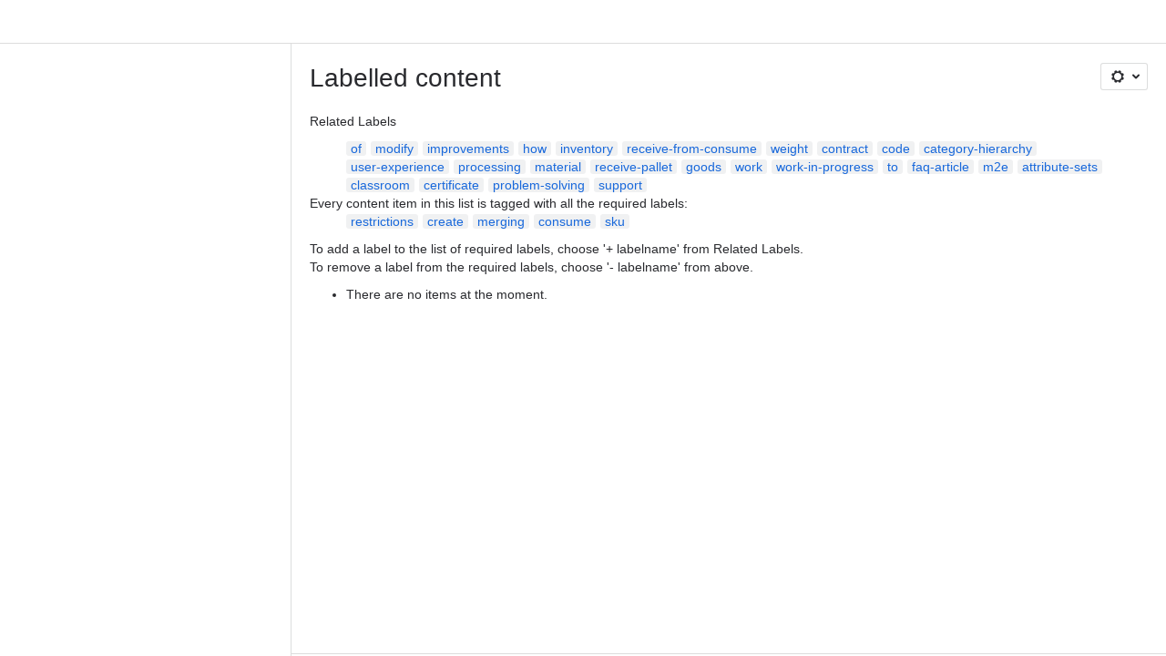

--- FILE ---
content_type: text/html;charset=UTF-8
request_url: https://razorerp.atlassian.net/wiki/label/consume+create+merging+restrictions+sku
body_size: 7901
content:
    
    
<!DOCTYPE html><html><head>
    <!-- START-PRELOAD-TAGS --><!-- CLASSIC-master-10803939 --><script nonce="5e9c14648dc149128444d5479056dfad">window.__buildInfo={"FRONTEND_VERSION":"CLASSIC-master-10803939","BUILD_DATE":1769182786431,"EDITOR_VERSION":"216.7.6","RENDERER_VERSION":"126.1.3","ATLASPACK_VERSION":"2.15.10","BUILD_VARIANT":"default","RELAY":false,"PUBLIC_PATH":"https://cc-fe-bifrost.prod-east.frontend.public.atl-paas.net/assets/master/"};</script><!-- HEAD --><!-- JQuery --><script nonce="5e9c14648dc149128444d5479056dfad" type="module" src="https://cc-fe-bifrost.prod-east.frontend.public.atl-paas.net/assets/master/vendors~editor_atlaskit_md.f850df70.js" crossorigin></script><script nonce="5e9c14648dc149128444d5479056dfad" type="module" src="https://cc-fe-bifrost.prod-east.frontend.public.atl-paas.net/assets/master/dashboard-spa-container-jquery3.49e25a6b.js" crossorigin></script><script nonce="5e9c14648dc149128444d5479056dfad" type="module" src="https://cc-fe-bifrost.prod-east.frontend.public.atl-paas.net/assets/master/dashboard-spa-container-jquery3.runtime.20cd0504.js" crossorigin></script><script nonce="5e9c14648dc149128444d5479056dfad" type="module" src="https://cc-fe-bifrost.prod-east.frontend.public.atl-paas.net/assets/master/vendors.96e00e06.js" crossorigin></script><script nonce="5e9c14648dc149128444d5479056dfad" type="module" src="https://cc-fe-bifrost.prod-east.frontend.public.atl-paas.net/assets/master/stable_vendors.251bfc4c.js" crossorigin></script><script nonce="5e9c14648dc149128444d5479056dfad" type="module" src="https://cc-fe-bifrost.prod-east.frontend.public.atl-paas.net/assets/master/vendors~editor_atlaskit_lg.73586f93.js" crossorigin></script><script nonce="5e9c14648dc149128444d5479056dfad" type="module" src="https://cc-fe-bifrost.prod-east.frontend.public.atl-paas.net/assets/master/vendors~editor_icon.6a5899b8.js" crossorigin></script><script nonce="5e9c14648dc149128444d5479056dfad" type="module" src="https://cc-fe-bifrost.prod-east.frontend.public.atl-paas.net/assets/master/datasourceTableView.a25027e8.js" crossorigin></script><script nonce="5e9c14648dc149128444d5479056dfad" type="module" src="https://cc-fe-bifrost.prod-east.frontend.public.atl-paas.net/assets/master/UpgradeEditionButton.fa092818.js" crossorigin></script><script nonce="5e9c14648dc149128444d5479056dfad" type="module" src="https://cc-fe-bifrost.prod-east.frontend.public.atl-paas.net/assets/master/UpgradeEditionButton.runtime.53d6f2c3.js" crossorigin></script><script nonce="5e9c14648dc149128444d5479056dfad" type="module" src="https://cc-fe-bifrost.prod-east.frontend.public.atl-paas.net/assets/master/LearnMoreButton.35ca0178.js" crossorigin></script><script nonce="5e9c14648dc149128444d5479056dfad" type="module" src="https://cc-fe-bifrost.prod-east.frontend.public.atl-paas.net/assets/master/ShareButton.aad2b1e9.js" crossorigin></script><script nonce="5e9c14648dc149128444d5479056dfad" type="module" src="https://cc-fe-bifrost.prod-east.frontend.public.atl-paas.net/assets/master/vendors~editor_icon.9bace50c.js" crossorigin></script><script nonce="5e9c14648dc149128444d5479056dfad" type="module" src="https://cc-fe-bifrost.prod-east.frontend.public.atl-paas.net/assets/master/standalone-navigation-jquery3.runtime.7c90fff4.js" crossorigin></script><script nonce="5e9c14648dc149128444d5479056dfad" src="https://cc-fe-bifrost.prod-east.frontend.public.atl-paas.net/assets/master/vendors/3.6.1-conf-custom-m04.js" data-wrm-external data-initially-rendered data-wrm-batch-type="resource" data-wrm-key="com.atlassian.plugins.jquery:jquery" crossorigin></script><script nonce="5e9c14648dc149128444d5479056dfad" src="https://cc-fe-bifrost.prod-east.frontend.public.atl-paas.net/assets/master/vendors/3.4.0-migrate-conf-custom-03.js" data-wrm-external data-initially-rendered data-wrm-batch-type="resource" data-wrm-key="com.atlassian.plugins.jquery:jquery-migrate" crossorigin></script><!-- Files --><script nonce="5e9c14648dc149128444d5479056dfad" type="module" src="https://cc-fe-bifrost.prod-east.frontend.public.atl-paas.net/assets/master/standalone-navigation-jquery3.52d2a138.js" crossorigin></script><!-- Set Referrer --><meta name="referrer" content="origin"><link href="https://cc-fe-bifrost.prod-east.frontend.public.atl-paas.net/assets/master/compiled.1fm4hl0.css" rel="stylesheet" nonce="5e9c14648dc149128444d5479056dfad"><!-- HEAD --><!-- END-PRELOAD-TAGS -->
                                <title>Labelled content     - Confluence</title>
            
        
        

                        
    
                        
    

                
    
        

    
<meta http-equiv="X-UA-Compatible" content="IE=EDGE,chrome=IE7">
<meta charset="">
<meta id="confluence-context-path" name="confluence-context-path" content="/wiki">
<meta id="confluence-base-url" name="confluence-base-url" content="https://razorerp.atlassian.net/wiki">

<meta id="atlassian-token" name="atlassian-token" content="c1d94b00f3fa21b108e5dd90e0cd5b09ca664be6">

<script nonce="5e9c14648dc149128444d5479056dfad" type="text/javascript">
        var contextPath = '/wiki';
</script>

    <meta name="robots" content="noindex,nofollow">
    <meta name="robots" content="noarchive">
    <meta name="confluence-request-time" content="">
        
    
        
            <meta name="ajs-discovered-plugin-features" content="{}">
            <meta name="ajs-keyboardshortcut-hash" content="10686a50d82e28b3a927f23c540143e0b992c879206ab0277ccb39c96dad6d83">
            <meta name="ajs-use-keyboard-shortcuts" content="true">
            <meta id="team-calendars-has-jira-link" content="true">
            <meta name="ajs-team-calendars-display-time-format" content="displayTimeFormat12">
            <meta id="team-calendars-display-week-number" content="false">
            <meta id="team-calendars-user-timezone" content="UTC">
            <script type="text/x-template" id="team-calendars-messages" title="team-calendars-messages"><fieldset class="i18n hidden"><input type="hidden" name="calendar3.month.long.july" value="July"><input type="hidden" name="calendar3.day.short.wednesday" value="Wed"><input type="hidden" name="calendar3.day.short.thursday" value="Thu"><input type="hidden" name="calendar3.month.short.march" value="Mar"><input type="hidden" name="calendar3.month.long.april" value="April"><input type="hidden" name="calendar3.month.long.october" value="October"><input type="hidden" name="calendar3.month.long.august" value="August"><input type="hidden" name="calendar3.month.short.july" value="Jul"><input type="hidden" name="calendar3.month.short.may" value="May"><input type="hidden" name="calendar3.month.short.november" value="Nov"><input type="hidden" name="calendar3.day.long.friday" value="Friday"><input type="hidden" name="calendar3.day.long.sunday" value="Sunday"><input type="hidden" name="calendar3.day.long.saturday" value="Saturday"><input type="hidden" name="calendar3.month.short.april" value="Apr"><input type="hidden" name="calendar3.day.long.wednesday" value="Wednesday"><input type="hidden" name="calendar3.month.long.december" value="December"><input type="hidden" name="calendar3.month.short.october" value="Oct"><input type="hidden" name="calendar3.day.long.monday" value="Monday"><input type="hidden" name="calendar3.month.short.june" value="Jun"><input type="hidden" name="calendar3.day.short.monday" value="Mon"><input type="hidden" name="calendar3.day.short.tuesday" value="Tue"><input type="hidden" name="calendar3.day.short.saturday" value="Sat"><input type="hidden" name="calendar3.month.long.march" value="March"><input type="hidden" name="calendar3.month.long.june" value="June"><input type="hidden" name="calendar3.month.short.february" value="Feb"><input type="hidden" name="calendar3.month.short.august" value="Aug"><input type="hidden" name="calendar3.month.short.december" value="Dec"><input type="hidden" name="calendar3.day.short.sunday" value="Sun"><input type="hidden" name="calendar3.month.long.february" value="February"><input type="hidden" name="calendar3.day.long.tuesday" value="Tuesday"><input type="hidden" name="calendar3.month.long.may" value="May"><input type="hidden" name="calendar3.month.long.september" value="September"><input type="hidden" name="calendar3.month.long.november" value="November"><input type="hidden" name="calendar3.month.short.january" value="Jan"><input type="hidden" name="calendar3.month.short.september" value="Sept"><input type="hidden" name="calendar3.day.long.thursday" value="Thursday"><input type="hidden" name="calendar3.month.long.january" value="January"><input type="hidden" name="calendar3.day.short.friday" value="Fri"></fieldset></script>
            <meta name="ajs-is-confluence-admin" content="false">
            <meta name="ajs-connection-timeout" content="60000">
            <meta name="ajs-date.format" content="MMM dd, yyyy">

    
            <meta name="ajs-cloud-id" content="9098dfd2-9a05-43de-9083-a9c7a64800b2">
            <meta name="ajs-org-id" content="9d78466b-7fce-4892-a05c-aed3314e53ca">
            <meta name="ajs-context-path" content="/wiki">
            <meta name="ajs-base-url" content="https://razorerp.atlassian.net/wiki">
            <meta name="ajs-version-number" content="1000.0.0-36bd9a290879">
            <meta name="ajs-build-number" content="6452">
            <meta name="ajs-remote-user" content="">
            <meta name="ajs-remote-user-key" content="">
            <meta name="ajs-atlassian-account-id" content="">
            <meta name="ajs-remote-user-has-licensed-access" content="false">
            <meta name="ajs-current-user-fullname" content="">
            <meta name="ajs-current-user-avatar-url" content="">
            <meta name="ajs-current-user-avatar-uri-reference" content="/wiki/s/1205651556/6452/36bd9a29087975889b4426c171b0dbc98e2be711/_/images/icons/profilepics/anonymous.png">
            <meta name="ajs-static-resource-url-prefix" content="/wiki/s/1205651556/6452/36bd9a29087975889b4426c171b0dbc98e2be711/_">
            <meta name="ajs-global-settings-attachment-max-size" content="104857600">
            <meta name="ajs-user-locale" content="en_GB">
            <meta name="ajs-enabled-dark-features" content="cft_macro_live_doc_support,confluence_deprecate_page_index_macro,confluence_enable_new_jira_search_api,deprecating_low_usage_macros,cc_dlp-legacy-dl-block-attachments,confluence_deprecate_gallery_macro,confluence_deprecate_chart_macro,confluence_sanitize_macro_preview_xss,confluence_deprecate_google_drive_macro,confluence_deprecate_spaces_list_macro,confluence_deprecate_span_macro,forge-macro-legacy-editor-placeholder,cc-notifications-live-page-updates,confluence_jim_unbind_listeners_before_bind,confluence_deprecate_powerpoint_macro,fabric_editor_blank_page,filter_nested_spans_tinymce,confluence_deprecate_word_macro,confluence_deprecate_related_labels_macro,confluence_deprecate_recently_updated_dashboard,confluence_deprecate_contributors_summary,jira_issues_macro_async_fetch,confluence_live_pages_open_beta_trait_opted_in,editor.ajax.save,jquery.feature.detection.cache,confluence.non.polling.index.flush,com.atlassian.growth.shakuni.disabled,confluence.view.edit.transition,confluence.table.resizable,fabric.mentions,react.ui.graph,confluence-inline-comments-dangling-comment,cql.search.screen,previews.sharing.pushstate,filestore.direct.upload,jim.async.vertigo,app-switcher.new,connect.no-applinks,adg3.no.auto.optout.global.colourscheme,confluence.efi.onboarding.new.templates,sidebar.deferred,file-annotations,confluence-inline-comments-resolved,quick-reload-inline-comments-flags,atlassian.aui.raphael.disabled,clc.quick.create,confluence-inline-comments-rich-editor,confluence.sidebar.deferred,collaborative-audit-log,previews.versions,file-annotations.likes,confluence-inline-comments,fusion.bitbucket.rebrand,filestore.thumbnail,rotp.admin.shortcuts,mention.service.userbase.sync.enabled,rotp.project.shortcuts,unified.permissions,previews.conversion-service,previews.trigger-all-file-types,confluence.pagenav.deferred,filestore.direct.download,frontend.editor.plugins,previews.sharing,pdf-preview,notification.batch">
            <meta name="ajs-atl-token" content="c1d94b00f3fa21b108e5dd90e0cd5b09ca664be6">
            <meta name="ajs-confluence-flavour" content="ALACARTE">
            <meta name="ajs-user-date-pattern" content="dd MMM yyyy">
            <meta name="ajs-iframe-allowed-for-spa" content="false">
            <meta name="ajs-content-only" content="false">
            <meta name="ajs-edition" content="STANDARD">
    
    <link rel="shortcut icon" href="/wiki/s/1205651556/6452/36bd9a29087975889b4426c171b0dbc98e2be711/56/_/favicon-update.ico">
<link rel="icon" type="image/x-icon" href="/wiki/s/1205651556/6452/36bd9a29087975889b4426c171b0dbc98e2be711/56/_/favicon-update.ico">

    <!-- Monolith is still expecting a fallback-mode-jquery3.html file from SPA bundle -->

<link rel="search" type="application/opensearchdescription+xml" href="/wiki/opensearch/osd.action" title="Confluence"/>

    <!-- Styles -->
            <script nonce="5e9c14648dc149128444d5479056dfad">
window.WRM=window.WRM||{};window.WRM._unparsedData=window.WRM._unparsedData||{};window.WRM._unparsedErrors=window.WRM._unparsedErrors||{};
WRM._unparsedData["com.atlassian.plugins.atlassian-plugins-webresource-plugin:context-path.context-path"]="\"/wiki\"";
WRM._unparsedData["com.atlassian.plugins.atlassian-plugins-webresource-rest:curl.cross-origin-resources"]="false";
WRM._unparsedData["com.atlassian.plugins.atlassian-connect-plugin:icons-css-resources.iconsCssData"]="{\"com.addonengine.analytics\":[\"space-analytics\"],\"com.mute.confluence.plugins.lms\":[\"course-type\",\"course-feedback\"]}";
WRM._unparsedData["com.atlassian.plugins.atlassian-connect-plugin:blueprint-css-resources.iconsCssData"]="{}";
WRM._unparsedData["com.atlassian.plugins.atlassian-connect-plugin:dialog-options.data"]="{\"dialogOptions\":{},\"inlineDialogOptions\":{},\"dialogModules\":{\"confluence-chats-integration\":{\"dialog\":{\"cacheable\":false,\"options\":{},\"key\":\"dialog\"},\"page-config-dialog\":{\"cacheable\":false,\"options\":{\"height\":\"470px\",\"chrome\":false,\"width\":\"570px\"},\"key\":\"page-config-dialog\"}}}}";
WRM._unparsedData["com.atlassian.plugins.atlassian-connect-plugin:confluence-macro.property-panel-controls"]="{}";
WRM._unparsedData["com.atlassian.confluence.plugins.confluence-feature-discovery-plugin:confluence-feature-discovery-plugin-resources.test-mode"]="false";
if(window.WRM._dataArrived)window.WRM._dataArrived();</script>
<link type="text/css" rel="stylesheet" nonce="5e9c14648dc149128444d5479056dfad" href="//d2r19am4nu5qu1.cloudfront.net/razorerp.atlassian.net/wiki/s/e3b0c44298fc1c149afbf4c8996fb92427ae41e4649b934ca495991b7852b855-CDN/894208038/h/3663815473e81270e800ce9d6485afdd629b9f8a7fbc152756a2a15323172614/_/download/contextbatch/css/_super/batch.css?assetVersion=1000.0.0-36bd9a29087919827&amp;externals=__local-default__&amp;relative-url=true" data-wrm-key="_super" data-wrm-batch-type="context" media="all">
<link type="text/css" rel="stylesheet" nonce="5e9c14648dc149128444d5479056dfad" href="//d2r19am4nu5qu1.cloudfront.net/razorerp.atlassian.net/wiki/s/e3b0c44298fc1c149afbf4c8996fb92427ae41e4649b934ca495991b7852b855-CDN/894208038/h/662e2deb1d82aa060d67a07d943aa7bbfdda550b7248eaf575496e0e81f52ed1/_/download/contextbatch/css/main,atl.general,-_super/batch.css?assetVersion=1000.0.0-36bd9a29087919827&amp;externals=__local-default__&amp;relative-url=true" data-wrm-key="main,atl.general,-_super" data-wrm-batch-type="context" media="all">
<link type="text/css" rel="stylesheet" nonce="5e9c14648dc149128444d5479056dfad" href="//d2r19am4nu5qu1.cloudfront.net/razorerp.atlassian.net/wiki/s/e3b0c44298fc1c149afbf4c8996fb92427ae41e4649b934ca495991b7852b855-CDN/894208038/h/4e0dd33c1c355ff4cb6ea2dc5f55537302a5fe9105eb72298036758c0447e81e/_/download/batch/confluence.web.resources:pagination-styles/confluence.web.resources:pagination-styles.css?assetVersion=1000.0.0-36bd9a29087919827&amp;externals=__local-default__&amp;relative-url=true" data-wrm-key="confluence.web.resources:pagination-styles" data-wrm-batch-type="resource" media="all">
<link type="text/css" rel="stylesheet" nonce="5e9c14648dc149128444d5479056dfad" href="//d2r19am4nu5qu1.cloudfront.net/razorerp.atlassian.net/wiki/s/e3b0c44298fc1c149afbf4c8996fb92427ae41e4649b934ca495991b7852b855-CDN/894208038/h/be1a0f9511403efab098ae05d13741b954061736d63980f8950eda35743ce25c/_/download/batch/com.atlassian.auiplugin:aui-sidebar/com.atlassian.auiplugin:aui-sidebar.css?assetVersion=1000.0.0-36bd9a29087919827&amp;externals=__local-default__&amp;relative-url=true" data-wrm-key="com.atlassian.auiplugin:aui-sidebar" data-wrm-batch-type="resource" media="all">

    
    <!-- Dynamically generated colors styles -->
    

            <!-- Scripts -->
        <script nonce="5e9c14648dc149128444d5479056dfad" type="text/javascript" src="//cc-fe-bifrost.prod-east.frontend.public.atl-paas.net/assets/master/vendors/3.6.1-conf-custom-m04.js" data-wrm-external data-wrm-key="com.atlassian.plugins.jquery:jquery" data-wrm-batch-type="resource" data-initially-rendered></script>
<script nonce="5e9c14648dc149128444d5479056dfad" type="text/javascript" src="//cc-fe-bifrost.prod-east.frontend.public.atl-paas.net/assets/master/vendors/3.4.0-migrate-conf-custom-03.js" data-wrm-external data-wrm-key="com.atlassian.plugins.jquery:jquery" data-wrm-batch-type="resource" data-initially-rendered></script>
<script nonce="5e9c14648dc149128444d5479056dfad" type="text/javascript" src="//d2r19am4nu5qu1.cloudfront.net/razorerp.atlassian.net/wiki/s/e3b0c44298fc1c149afbf4c8996fb92427ae41e4649b934ca495991b7852b855-CDN/894208038/h/f4eb17c447724596d16b753593a128891378bfe8500a4124031862de00012dd8/_/download/contextbatch/js/_super/batch.js?assetVersion=1000.0.0-36bd9a29087919827&amp;externals=__local-default__&amp;locale=en-GB" data-wrm-key="_super" data-wrm-batch-type="context" data-initially-rendered></script>
<script nonce="5e9c14648dc149128444d5479056dfad" type="text/javascript" src="//d2r19am4nu5qu1.cloudfront.net/razorerp.atlassian.net/wiki/s/e3b0c44298fc1c149afbf4c8996fb92427ae41e4649b934ca495991b7852b855-CDN/894208038/h/00c55976f0c60b1f503e20099d80c4ca3135a7128e8a22b11fea1ac68faa817c/_/download/contextbatch/js/main,atl.general,-_super/batch.js?assetVersion=1000.0.0-36bd9a29087919827&amp;externals=__local-default__&amp;locale=en-GB" data-wrm-key="main,atl.general,-_super" data-wrm-batch-type="context" data-initially-rendered></script>
<script nonce="5e9c14648dc149128444d5479056dfad" type="text/javascript" src="//d2r19am4nu5qu1.cloudfront.net/razorerp.atlassian.net/wiki/s/e3b0c44298fc1c149afbf4c8996fb92427ae41e4649b934ca495991b7852b855-CDN/894208038/h/98cfd6888d222026ba2e847d3157d0603e04ee8c6e49cada89a75375b7a41dc7/_/download/batch/confluence.web.resources:breadcrumbs/confluence.web.resources:breadcrumbs.js?assetVersion=1000.0.0-36bd9a29087919827&amp;externals=__local-default__&amp;locale=en-GB" data-wrm-key="confluence.web.resources:breadcrumbs" data-wrm-batch-type="resource" data-initially-rendered></script>
<script nonce="5e9c14648dc149128444d5479056dfad" type="text/javascript" src="//d2r19am4nu5qu1.cloudfront.net/razorerp.atlassian.net/wiki/s/e3b0c44298fc1c149afbf4c8996fb92427ae41e4649b934ca495991b7852b855-CDN/894208038/h/92491fd54a35a5cfd79992635311a910eaa840da13b971dc1630da8f3cffa266/_/download/batch/com.atlassian.auiplugin:ajs-raf/com.atlassian.auiplugin:ajs-raf.js?assetVersion=1000.0.0-36bd9a29087919827&amp;externals=__local-default__" data-wrm-key="com.atlassian.auiplugin:ajs-raf" data-wrm-batch-type="resource" data-initially-rendered></script>
<script nonce="5e9c14648dc149128444d5479056dfad" type="text/javascript" src="//d2r19am4nu5qu1.cloudfront.net/razorerp.atlassian.net/wiki/s/e3b0c44298fc1c149afbf4c8996fb92427ae41e4649b934ca495991b7852b855-CDN/894208038/h/d142b935c16781a34a3d3c7ac45bcf62b8aefa05959c0ed2449714e6cd02160b/_/download/batch/com.atlassian.auiplugin:internal-src-js-aui-internal-is-input/com.atlassian.auiplugin:internal-src-js-aui-internal-is-input.js?assetVersion=1000.0.0-36bd9a29087919827&amp;externals=__local-default__&amp;locale=en-GB" data-wrm-key="com.atlassian.auiplugin:internal-src-js-aui-internal-is-input" data-wrm-batch-type="resource" data-initially-rendered></script>
<script nonce="5e9c14648dc149128444d5479056dfad" type="text/javascript" src="//d2r19am4nu5qu1.cloudfront.net/razorerp.atlassian.net/wiki/s/e3b0c44298fc1c149afbf4c8996fb92427ae41e4649b934ca495991b7852b855-CDN/894208038/h/2c4e87b76afb638e7aeb774669c0993cf8f918f7b8f3a567806aed3eece585bb/_/download/batch/com.atlassian.auiplugin:internal-src-js-aui-trigger/com.atlassian.auiplugin:internal-src-js-aui-trigger.js?assetVersion=1000.0.0-36bd9a29087919827&amp;externals=__local-default__&amp;locale=en-GB" data-wrm-key="com.atlassian.auiplugin:internal-src-js-aui-trigger" data-wrm-batch-type="resource" data-initially-rendered></script>
<script nonce="5e9c14648dc149128444d5479056dfad" type="text/javascript" src="//d2r19am4nu5qu1.cloudfront.net/razorerp.atlassian.net/wiki/s/e3b0c44298fc1c149afbf4c8996fb92427ae41e4649b934ca495991b7852b855-CDN/894208038/h/e9932d6b309e6704fc54630b89829236f3c44fa45fdb1c7cc45779ca9f86e0b6/_/download/batch/com.atlassian.auiplugin:aui-trigger/com.atlassian.auiplugin:aui-trigger.js?assetVersion=1000.0.0-36bd9a29087919827&amp;externals=__local-default__&amp;locale=en-GB" data-wrm-key="com.atlassian.auiplugin:aui-trigger" data-wrm-batch-type="resource" data-initially-rendered></script>
<script nonce="5e9c14648dc149128444d5479056dfad" type="text/javascript" src="//d2r19am4nu5qu1.cloudfront.net/razorerp.atlassian.net/wiki/s/e3b0c44298fc1c149afbf4c8996fb92427ae41e4649b934ca495991b7852b855-CDN/894208038/h/039b9ae634e4a301db91d8837f64fd5cf49806bbd12519a91fc46533f2b930cb/_/download/batch/com.atlassian.auiplugin:internal-src-js-aui-internal-attributes/com.atlassian.auiplugin:internal-src-js-aui-internal-attributes.js?assetVersion=1000.0.0-36bd9a29087919827&amp;externals=__local-default__&amp;locale=en-GB" data-wrm-key="com.atlassian.auiplugin:internal-src-js-aui-internal-attributes" data-wrm-batch-type="resource" data-initially-rendered></script>
<script nonce="5e9c14648dc149128444d5479056dfad" type="text/javascript" src="//d2r19am4nu5qu1.cloudfront.net/razorerp.atlassian.net/wiki/s/e3b0c44298fc1c149afbf4c8996fb92427ae41e4649b934ca495991b7852b855-CDN/894208038/h/63d0e95e71fb8f28b920125845402c0c46687f94f1ab8e2727d463e5d7baf30d/_/download/batch/com.atlassian.auiplugin:internal-src-js-aui-internal-enforcer/com.atlassian.auiplugin:internal-src-js-aui-internal-enforcer.js?assetVersion=1000.0.0-36bd9a29087919827&amp;externals=__local-default__&amp;locale=en-GB" data-wrm-key="com.atlassian.auiplugin:internal-src-js-aui-internal-enforcer" data-wrm-batch-type="resource" data-initially-rendered></script>
<script nonce="5e9c14648dc149128444d5479056dfad" type="text/javascript" src="//d2r19am4nu5qu1.cloudfront.net/razorerp.atlassian.net/wiki/s/e3b0c44298fc1c149afbf4c8996fb92427ae41e4649b934ca495991b7852b855-CDN/894208038/h/d5b76e4a74329c24960b37292fcd45e167b2d3ead953533a62b885399c1e13b7/_/download/batch/com.atlassian.auiplugin:internal-src-js-aui-inline-dialog2/com.atlassian.auiplugin:internal-src-js-aui-inline-dialog2.js?assetVersion=1000.0.0-36bd9a29087919827&amp;externals=__local-default__&amp;locale=en-GB" data-wrm-key="com.atlassian.auiplugin:internal-src-js-aui-inline-dialog2" data-wrm-batch-type="resource" data-initially-rendered></script>
<script nonce="5e9c14648dc149128444d5479056dfad" type="text/javascript" src="//d2r19am4nu5qu1.cloudfront.net/razorerp.atlassian.net/wiki/s/e3b0c44298fc1c149afbf4c8996fb92427ae41e4649b934ca495991b7852b855-CDN/894208038/h/35b967c790841bf2ccc6ca40831e21db64f16ba735f00ec5957c6c529085fe7b/_/download/batch/com.atlassian.auiplugin:aui-inline-dialog2/com.atlassian.auiplugin:aui-inline-dialog2.js?assetVersion=1000.0.0-36bd9a29087919827&amp;externals=__local-default__&amp;locale=en-GB" data-wrm-key="com.atlassian.auiplugin:aui-inline-dialog2" data-wrm-batch-type="resource" data-initially-rendered></script>
<script nonce="5e9c14648dc149128444d5479056dfad" type="text/javascript" src="//d2r19am4nu5qu1.cloudfront.net/razorerp.atlassian.net/wiki/s/e3b0c44298fc1c149afbf4c8996fb92427ae41e4649b934ca495991b7852b855-CDN/894208038/h/5c10ee22191b4d0afdb606690d2f2cd850f01a480e772a08562ab9deaffce57f/_/download/batch/com.atlassian.auiplugin:internal-src-js-vendor-raf-raf/com.atlassian.auiplugin:internal-src-js-vendor-raf-raf.js?assetVersion=1000.0.0-36bd9a29087919827&amp;externals=__local-default__&amp;locale=en-GB" data-wrm-key="com.atlassian.auiplugin:internal-src-js-vendor-raf-raf" data-wrm-batch-type="resource" data-initially-rendered></script>
<script nonce="5e9c14648dc149128444d5479056dfad" type="text/javascript" src="//d2r19am4nu5qu1.cloudfront.net/razorerp.atlassian.net/wiki/s/e3b0c44298fc1c149afbf4c8996fb92427ae41e4649b934ca495991b7852b855-CDN/894208038/h/cf13df64397bd462047b299484cbd27c0cc94f12fb0040fd9ac93fed3aff67ba/_/download/batch/com.atlassian.auiplugin:internal-src-js-aui-internal-has-touch/com.atlassian.auiplugin:internal-src-js-aui-internal-has-touch.js?assetVersion=1000.0.0-36bd9a29087919827&amp;externals=__local-default__&amp;locale=en-GB" data-wrm-key="com.atlassian.auiplugin:internal-src-js-aui-internal-has-touch" data-wrm-batch-type="resource" data-initially-rendered></script>
<script nonce="5e9c14648dc149128444d5479056dfad" type="text/javascript" src="//d2r19am4nu5qu1.cloudfront.net/razorerp.atlassian.net/wiki/s/e3b0c44298fc1c149afbf4c8996fb92427ae41e4649b934ca495991b7852b855-CDN/894208038/h/c9d9c3b2c6b6f083bf0687811156bb6fe97ebfe1e0751984278f519b766da40d/_/download/batch/com.atlassian.auiplugin:internal-src-js-aui-internal-mediaQuery/com.atlassian.auiplugin:internal-src-js-aui-internal-mediaQuery.js?assetVersion=1000.0.0-36bd9a29087919827&amp;externals=__local-default__&amp;locale=en-GB" data-wrm-key="com.atlassian.auiplugin:internal-src-js-aui-internal-mediaQuery" data-wrm-batch-type="resource" data-initially-rendered></script>
<script nonce="5e9c14648dc149128444d5479056dfad" type="text/javascript" src="//d2r19am4nu5qu1.cloudfront.net/razorerp.atlassian.net/wiki/s/e3b0c44298fc1c149afbf4c8996fb92427ae41e4649b934ca495991b7852b855-CDN/894208038/h/1482efa05fe564f5eae52ef9342e22bc7ed1bd026417497edbd66010b8b881ce/_/download/batch/com.atlassian.auiplugin:internal-src-js-aui-sidebar/com.atlassian.auiplugin:internal-src-js-aui-sidebar.js?assetVersion=1000.0.0-36bd9a29087919827&amp;externals=__local-default__&amp;locale=en-GB" data-wrm-key="com.atlassian.auiplugin:internal-src-js-aui-sidebar" data-wrm-batch-type="resource" data-initially-rendered></script>

        

        
    

		
	

    

    
    </head>
    

    
<body id="com-atlassian-confluence" class="theme-default   aui-layout aui-theme-default">
        <script nonce="5e9c14648dc149128444d5479056dfad">
        var __INITIAL_STATE__ = typeof __INITIAL_STATE__ !== 'undefined' ? __INITIAL_STATE__ : { i18n: { locale: 'en-GB', messages: {} } };
    </script>
    <div class="banner-spacer-container"></div>
    <div style="display:flex;" data-main-container>
        <div id="ui-global-sidebar-section" slot="navigation" style="z-index: 2"></div>
        <div style="flex-flow: row wrap; width: 100%" data-flex-container>
            <div style="flex: 1 100%" data-main-content>
                
        
    
            </div>
            <!-- PARCEL --><!-- START-FRAGMENT standalone-navigation-jquery3.html --><style nonce="5e9c14648dc149128444d5479056dfad">body,body.aui-layout{font-family:-apple-system,BlinkMacSystemFont,Segoe UI,Roboto,Noto Sans,Ubuntu,Droid Sans,Helvetica Neue,sans-serif}body{background-color:var(--ds-surface,#fff);margin:0;padding:0;font-size:14px}#main,#admin-content,#custom-content-container,.ap-servlet-placeholder{opacity:0}a{text-decoration:none}h1{font-weight:400}</style><!-- END-FRAGMENT standalone-navigation-jquery3.html-->
    <div id="header-precursor">
        <div class="cell">
            
                            </div>
    </div>

        
                        
    <!-- \#header -->

            
                
        <main id="main" class=" aui-page-panel ">
                <div class="connect-theme-background-cover"></div>
                                                 <div id="main-header">
                                        

    <div id="navigation" class="content-navigation">

        <button href="#label-settings" aria-owns="label-settings" aria-haspopup="true" class="labels-settings-trigger aui-button aui-dropdown2-trigger aui-style-default">
            <span class="aui-icon aui-icon-small aui-iconfont-configure">Settings</span>
        </button>

        <div id="label-settings" class="aui-dropdown2 aui-style-default" aria-hidden="true">
            <ul class="aui-list-truncate">
                                    <li><a href="/wiki/labels/listlabels-heatmap.action">Popular Labels</a></li>
                                    <li><a href="/wiki/labels/listlabels-alphaview.action">All Labels</a></li>
                            </ul>
        </div>
    </div>


                    
                    <div id="title-heading" class="pagetitle with-breadcrumbs">
                        
                                                    <div role="navigation" aria-label="Breadcrumb" id="breadcrumb-section">
                                
    
    
    <ol id="breadcrumbs">
                        </ol>


                            </div>
                        
                        

                        <h1 id="title-text" class="with-breadcrumbs">
                                                                Labelled content
                                                    </h1>
                    </div>
                </div><!-- \#main-header -->
            
                            
                        

    

        

        




            
    <!--
    LABEL DECORATOR
    This decorator handles label contexts
-->


    
    
        
    
    
<div class="pagebody labels">
    

<div id="action-messages">
                        </div>
                        		                        
        <div class="labels-content">
            <div class="related-labels">
                                    <div>Related Labels</div>
                    <ul class="label-list">

<li class="aui-label" data-label-id="59367637">
    <a class="plus-label" rel="nofollow" href="            /wiki/label/consume+create+merging+of+restrictions+sku
    ">of</a>
</li><li class="aui-label" data-label-id="59367667">
    <a class="plus-label" rel="nofollow" href="            /wiki/label/consume+create+merging+modify+restrictions+sku
    ">modify</a>
</li><li class="aui-label" data-label-id="47120386">
    <a class="plus-label" rel="nofollow" href="            /wiki/label/consume+create+improvements+merging+restrictions+sku
    ">improvements</a>
</li><li class="aui-label" data-label-id="59366831">
    <a class="plus-label" rel="nofollow" href="            /wiki/label/consume+create+how+merging+restrictions+sku
    ">how</a>
</li><li class="aui-label" data-label-id="3506197">
    <a class="plus-label" rel="nofollow" href="            /wiki/label/consume+create+inventory+merging+restrictions+sku
    ">inventory</a>
</li><li class="aui-label" data-label-id="15532052">
    <a class="plus-label" rel="nofollow" href="            /wiki/label/consume+create+merging+receive-from-consume+restrictions+sku
    ">receive-from-consume</a>
</li><li class="aui-label" data-label-id="45023250">
    <a class="plus-label" rel="nofollow" href="            /wiki/label/consume+create+merging+restrictions+sku+weight
    ">weight</a>
</li><li class="aui-label" data-label-id="474546189">
    <a class="plus-label" rel="nofollow" href="            /wiki/label/consume+contract+create+merging+restrictions+sku
    ">contract</a>
</li><li class="aui-label" data-label-id="48365588">
    <a class="plus-label" rel="nofollow" href="            /wiki/label/code+consume+create+merging+restrictions+sku
    ">code</a>
</li><li class="aui-label" data-label-id="53346309">
    <a class="plus-label" rel="nofollow" href="            /wiki/label/category-hierarchy+consume+create+merging+restrictions+sku
    ">category-hierarchy</a>
</li><li class="aui-label" data-label-id="49643530">
    <a class="plus-label" rel="nofollow" href="            /wiki/label/consume+create+merging+restrictions+sku+user-experience
    ">user-experience</a>
</li><li class="aui-label" data-label-id="59835097">
    <a class="plus-label" rel="nofollow" href="            /wiki/label/consume+create+merging+processing+restrictions+sku
    ">processing</a>
</li><li class="aui-label" data-label-id="184549378">
    <a class="plus-label" rel="nofollow" href="            /wiki/label/consume+create+material+merging+restrictions+sku
    ">material</a>
</li><li class="aui-label" data-label-id="15532054">
    <a class="plus-label" rel="nofollow" href="            /wiki/label/consume+create+merging+receive-pallet+restrictions+sku
    ">receive-pallet</a>
</li><li class="aui-label" data-label-id="59835113">
    <a class="plus-label" rel="nofollow" href="            /wiki/label/consume+create+goods+merging+restrictions+sku
    ">goods</a>
</li><li class="aui-label" data-label-id="58990141">
    <a class="plus-label" rel="nofollow" href="            /wiki/label/consume+create+merging+restrictions+sku+work
    ">work</a>
</li><li class="aui-label" data-label-id="15532055">
    <a class="plus-label" rel="nofollow" href="            /wiki/label/consume+create+merging+restrictions+sku+work-in-progress
    ">work-in-progress</a>
</li><li class="aui-label" data-label-id="59366838">
    <a class="plus-label" rel="nofollow" href="            /wiki/label/consume+create+merging+restrictions+sku+to
    ">to</a>
</li><li class="aui-label" data-label-id="9404418">
    <a class="plus-label" rel="nofollow" href="            /wiki/label/consume+create+faq-article+merging+restrictions+sku
    ">faq-article</a>
</li><li class="aui-label" data-label-id="18087942">
    <a class="plus-label" rel="nofollow" href="            /wiki/label/consume+create+m2e+merging+restrictions+sku
    ">m2e</a>
</li><li class="aui-label" data-label-id="18087938">
    <a class="plus-label" rel="nofollow" href="            /wiki/label/attribute-sets+consume+create+merging+restrictions+sku
    ">attribute-sets</a>
</li><li class="aui-label" data-label-id="45023284">
    <a class="plus-label" rel="nofollow" href="            /wiki/label/classroom+consume+create+merging+restrictions+sku
    ">classroom</a>
</li><li class="aui-label" data-label-id="59367630">
    <a class="plus-label" rel="nofollow" href="            /wiki/label/certificate+consume+create+merging+restrictions+sku
    ">certificate</a>
</li><li class="aui-label" data-label-id="45023328">
    <a class="plus-label" rel="nofollow" href="            /wiki/label/consume+create+merging+problem-solving+restrictions+sku
    ">problem-solving</a>
</li><li class="aui-label" data-label-id="45023236">
    <a class="plus-label" rel="nofollow" href="            /wiki/label/consume+create+merging+restrictions+sku+support
    ">support</a>
</li>    
                    </ul>
                            </div>

            <div class="labels-main">
                <div class="labels-main-description">
                                    Every content item in this list is tagged with all the required labels:
                    <ul class="label-list">

<li class="aui-label" data-label-id="49643525">
    <a class="minus-label" rel="nofollow" href="            /wiki/label/consume+create+merging+sku
    ">restrictions</a>
</li><li class="aui-label" data-label-id="59367683">
    <a class="minus-label" rel="nofollow" href="            /wiki/label/consume+merging+restrictions+sku
    ">create</a>
</li><li class="aui-label" data-label-id="45023282">
    <a class="minus-label" rel="nofollow" href="            /wiki/label/consume+create+restrictions+sku
    ">merging</a>
</li><li class="aui-label" data-label-id="15532051">
    <a class="minus-label" rel="nofollow" href="            /wiki/label/create+merging+restrictions+sku
    ">consume</a>
</li><li class="aui-label" data-label-id="45023233">
    <a class="minus-label" rel="nofollow" href="            /wiki/label/consume+create+merging+restrictions
    ">sku</a>
</li>
                    </ul>
                    <p>To add a label to the list of required labels, choose '+ labelname' from Related Labels.<br>
                       To remove a label from the required labels, choose '- labelname' from above.</p>
                                </div>

                                <ul class="content-by-label">
                                            <li>There are no items at the moment.</li>
                                    </ul>

                            
        

    
    
    
<ol class="aui-nav aui-nav-pagination">
    </ol>
            </div>
        </div>

    
    

                
</div>

    



        


                        </main>
    <!-- \#main -->
            
    
    
            
            
    
    
    </div><!-- flex-flow: row wrap -->
    </div><!-- display: flex -->

<span style="display:none;" id="confluence-server-performance">{"serverDuration": 112, "requestCorrelationId": "5e9c14648dc149128444d5479056dfad"}</span>
</body>
</html>
    


--- FILE ---
content_type: text/css
request_url: https://d2r19am4nu5qu1.cloudfront.net/razorerp.atlassian.net/wiki/s/e3b0c44298fc1c149afbf4c8996fb92427ae41e4649b934ca495991b7852b855-CDN/894208038/h/662e2deb1d82aa060d67a07d943aa7bbfdda550b7248eaf575496e0e81f52ed1/_/download/contextbatch/css/main,atl.general,-_super/batch.css?assetVersion=1000.0.0-36bd9a29087919827&externals=__local-default__&relative-url=true
body_size: 25329
content:
/* module-key = 'com.atlassian.confluence.keyboardshortcuts:confluence-keyboard-shortcuts', location = 'css/keyboard-shortcuts.css' */
.shortcutsmenu {
    font-size: 13px;
    position: relative;
}

#keyboard-shortcuts-dialog .module {
    clear: none;
    float: left;
    margin: 0 7px 8px 8px;
    width: 47%;
}

#keyboard-shortcuts-dialog .module span {
    line-height: 1.8;
}

#keyboard-shortcuts-dialog .module .item-description {
    color: var(--ds-text, #666);
    float: left;
    font-weight: normal;
    margin: 0 10px 0 0;
    padding: 6px 0 0 0;
    text-align: left;
    width: 40%;
    clear: left;
}

#general-shortcuts-panel .module .item-description {
    width: 49%;
}

#keyboard-shortcuts-dialog .module:nth-child(odd) {
    clear: left;
    margin-right: 15px;
}

#keyboard-shortcuts-dialog .module .mod-item {
    margin: 7px 0;
    padding: 0;
}

#keyboard-shortcuts-dialog .module ul.mod-item li.item-details {
    list-style-type: none;
    margin: 0 0 9px 0;
    clear: left;
}

#keyboard-shortcuts-dialog .module .mod-header {
    background-position: 0 12px;
}

#keyboard-shortcuts-dialog .module .mod-content {
    padding: 0 2px 0 0;
}

#keyboard-shortcuts-dialog .module h3 {
    border-bottom: thin solid var(--ds-border, #BBB);
    color: var(--ds-text, #000);
    font-weight: normal;
    margin: 0 0 1px 0;
    padding: 2px 2px 2px 0;
}

#keyboard-shortcuts-dialog .module kbd {
    background: var(--ds-surface, #fff) url(//d2r19am4nu5qu1.cloudfront.net/razorerp.atlassian.net/wiki/s/1000.0.0-36bd9a290879/_/download/resources/com.atlassian.confluence.keyboardshortcuts:confluence-keyboard-shortcuts/images/key_bg.png) repeat-x scroll 0 100%;
    border: 1px solid var(--ds-border, #ddd);
    -moz-border-radius: 0.166em;
    -webkit-border-radius: 0.166em;
    border-radius: 0.166em;
    display: inline-block;
    padding: 0 6px;
    text-align: center;
}

#keyboard-shortcuts-dialog .module kbd.regular-key {
    min-width: 16px;
    padding: 0 4px;
}

#keyboard-shortcuts-dialog .module kbd.modifier-key {
    min-width: 26px;
}

#keyboard-shortcuts-dialog .module .key-separator {
    padding: 0 7px;
}

.keyboard-shortcut-dialog-panel-header {
    font-size: 13px;
    margin: 0 8px 15px 7px;
}

#keyboard-shortcut-enabled-checkbox {
    margin: 3px 3px 3px 0;
}

.keyboard-shortcut-dialog-panel-footer {
    font-size: 13px;
    margin: 0 8px 10px;
    clear: both;
}

/*Styles for the Editor Autoformatting panel in the Keyboard Shortcuts dialog*/

#autoformat-shortcuts-panel .mod-item h1 {
    margin:  0;
    width: 147px;
}

#autoformat-shortcuts-panel .mod-item h3 {
    border-bottom: none;
}

#autoformat-shortcuts-panel .mod-item blockquote {
    margin:  0 20px;
}

#autoformat-shortcuts-panel .mod-item ol {
    margin:  0;
    padding-left: 18px;
}

#autoformat-shortcuts-panel .mod-item img {
    padding-top:  5px;
}

#autoformat-shortcuts-panel .mod-item .item-description ul {
    margin:  0;
    padding-left: 14px;
}

#autoformat-shortcuts-panel .mod-item .item-description li {
    padding-top:  3px;
}

#autoformat-shortcuts-panel .module .item-description {
    padding:  0;
}

#autoformat-shortcuts-panel .module .item-description {
    width: 43%;
}

#autoformat-shortcuts-panel .table-action {
    display: inline-block;
    margin-top: 3px;
}

#autoformat-shortcuts-panel .style-action {
    display: inline-block;
    margin-top: 1px;
}

/*This is really only needed for IE8*/
#autoformat-shortcuts-panel .styles-module {
    height: 135px;
}

#editor-shortcuts-panel.foxy-ux-enhancement .key-separator {
    display: none;
}

#editor-shortcuts-panel.foxy-ux-enhancement .modifier-key {
    margin-right: 5px;
}
/* module-key = 'com.atlassian.auiplugin:aui-spinner', location = 'src/less/aui-spinner.less' */
@keyframes spinnerRotateAnimation{to{-webkit-transform:rotate(360deg);-ms-transform:rotate(360deg);transform:rotate(360deg)}}@-webkit-keyframes spinnerRotateAnimation{to{-webkit-transform:rotate(360deg);-ms-transform:rotate(360deg);transform:rotate(360deg)}}aui-spinner{display:block;position:relative;color:#42526E;width:30px;height:30px}aui-spinner>.aui-spinner>svg{stroke-dasharray:84px;stroke-dashoffset:67.5px;stroke-width:3px}aui-spinner[filled]>.aui-spinner>svg{left:-15px}aui-spinner[size="small"]{width:20px;height:20px}aui-spinner[size="small"]>.aui-spinner>svg{stroke-dasharray:56px;stroke-dashoffset:45px;stroke-width:2px}aui-spinner[size="small"][filled]>.aui-spinner>svg{left:-10px}aui-spinner[size="large"]{width:50px;height:50px}aui-spinner[size="large"]>.aui-spinner>svg{stroke-dasharray:140px;stroke-dashoffset:112.5px;stroke-width:5px}aui-spinner[size="large"][filled]>.aui-spinner>svg{left:-25px}aui-spinner .aui-spinner{box-sizing:border-box;position:relative;width:100%;height:100%}aui-spinner .aui-spinner>svg{position:absolute;top:0;right:0;bottom:0;left:0;-webkit-animation:.86s cubic-bezier(.4, .15, .6, .85) infinite spinnerRotateAnimation;animation:.86s cubic-bezier(.4, .15, .6, .85) infinite spinnerRotateAnimation;fill:none;stroke:currentColor;stroke-linecap:round;-webkit-transform-origin:center;-ms-transform-origin:center;transform-origin:center}aui-spinner[filled]{height:0 !important;width:0 !important;margin:auto}
/* module-key = 'com.atlassian.auiplugin:dialog2', location = 'src/less/dialog2.less' */
.aui-dialog2{box-shadow:0 8px 16px -4px rgba(9,30,66,0.25),0 0 1px rgba(9,30,66,0.31);background-color:#fff;box-sizing:border-box;border-radius:3px;left:0;margin-left:auto;margin-right:auto;position:relative;right:0}@media screen and (-ms-high-contrast:active),screen and (-ms-high-contrast:none){.aui-dialog2{box-shadow:0 8px 16px -4px rgba(9,30,66,0.25),0 0 1px rgba(9,30,66,0.13),1px 0 1px rgba(9,30,66,0.13),-1px 0 1px rgba(9,30,66,0.13),0 -1px 1px rgba(9,30,66,0.13)}}.aui-dialog2.aui-layer{overflow:visible;position:fixed;top:100px}.aui-dialog2.aui-layer[aria-hidden="true"] .aui-dialog2-header,.aui-dialog2.aui-layer[aria-hidden="true"] .aui-dialog2-footer,.aui-dialog2.aui-layer[aria-hidden="true"] .aui-dialog2-content{opacity:0;transition:opacity .2s,visibility .2s;transition-delay:0s;visibility:hidden}.aui-dialog2.aui-layer[aria-hidden="false"] .aui-dialog2-header,.aui-dialog2.aui-layer[aria-hidden="false"] .aui-dialog2-footer,.aui-dialog2.aui-layer[aria-hidden="false"] .aui-dialog2-content{opacity:1;transition:opacity .2s;transition-delay:0s;visibility:visible}.aui-dialog2-small{width:400px;min-height:138px}.aui-dialog2-medium{width:600px;min-height:238px}.aui-dialog2-large{width:800px;min-height:438px}.aui-dialog2-xlarge{min-height:438px;width:980px}.aui-dialog2-small .aui-dialog2-content{min-height:86px}.aui-dialog2-medium .aui-dialog2-content{min-height:186px}.aui-dialog2-xlarge .aui-dialog2-content,.aui-dialog2-large .aui-dialog2-content{min-height:386px}.aui-dialog2-content{max-height:100%}.aui-dialog2-content{background-color:#fff;box-sizing:border-box;overflow:auto;padding:20px;max-height:calc(100vh - 314px)}.aui-dialog2-content:last-child{border-radius:0 0 3px 3px}.aui-dialog2-header{border-bottom:2px solid #ebecf0;box-sizing:border-box;height:62px;padding:15px 20px;border-radius:3px 3px 0 0;color:#172b4d;display:table;font-weight:normal;padding:0 20px;width:100%}.aui-dialog2-header>*{display:table-cell;vertical-align:middle}.aui-dialog2-header h2,.aui-dialog2-header h3{font-size:20px;font-weight:500;line-height:1.5;letter-spacing:-0.008em;text-transform:none}.aui-dialog2[data-aui-modal="true"] .aui-dialog2-header-close{display:none}.aui-dialog2-footer{border-top:2px solid #ebecf0;box-sizing:border-box;height:52px;padding:10px;border-radius:0 0 3px 3px;padding:10px 20px;width:100%}.aui-dialog2-footer:empty{height:5px;padding:0}.aui-dialog2-footer-hint{color:#505f79;line-height:32px}.aui-dialog2-footer-hint,.aui-dialog2-header-main{overflow:hidden;padding-right:10px;text-overflow:ellipsis;white-space:nowrap}.aui-dialog2-header-main{color:#172b4d;max-width:400px}.aui-dialog2-header-secondary,.aui-dialog2-header-close,.aui-dialog2-footer-actions{text-align:right}.aui-dialog2-footer-actions{float:right}.aui-dialog2-header-close{cursor:pointer;color:#505f79;height:20px;line-height:100%;padding-left:5px;text-align:right;width:20px}.aui-dialog2-header-close:hover{color:#505f79}.aui-dialog2-warning .aui-dialog2-header{background-color:#de350b;border-bottom-color:#de350b;color:#fff}.aui-dialog2-warning .aui-dialog2-header .aui-dialog2-header-main,.aui-dialog2-warning .aui-dialog2-header .aui-dialog2-header-actions a,.aui-dialog2-warning .aui-dialog2-header .aui-dialog2-header-secondary a,.aui-dialog2-warning .aui-dialog2-header .aui-dialog2-header-close{color:inherit}.aui-dialog2 .aui-iconfont-close-dialog:before{content:"\f11b"}@media all and (max-height:700px){.aui-dialog2-large,.aui-dialog2-xlarge{min-height:200px}.aui-dialog2-large.aui-layer,.aui-dialog2-xlarge.aui-layer{bottom:100px}.aui-dialog2-large .aui-dialog2-content,.aui-dialog2-xlarge .aui-dialog2-content{height:calc(100vh - 314px);max-height:none;min-height:86px}}@media all and (max-height:500px){.aui-dialog2-medium{min-height:200px}.aui-dialog2-medium.aui-layer{bottom:100px}.aui-dialog2-medium .aui-dialog2-content{height:calc(100vh - 314px);max-height:none;min-height:86px}}@media all and (max-height:400px){.aui-dialog2.aui-layer{bottom:auto}}@media all and (max-width:1000px){.aui-dialog2-xlarge.aui-layer{box-shadow:none;height:100vh;width:100vw;top:0}.aui-dialog2-xlarge .aui-dialog2-content{height:calc(100vh - 114px);max-height:none}}@media all and (max-width:820px){.aui-dialog2-large.aui-layer{box-shadow:none;height:100vh;width:100vw;top:0}.aui-dialog2-large .aui-dialog2-content{height:calc(100vh - 114px);max-height:none}}@media all and (max-width:620px){.aui-dialog2-medium.aui-layer{box-shadow:none;height:100vh;width:100vw;top:0}.aui-dialog2-medium .aui-dialog2-content{height:calc(100vh - 114px);max-height:none}}@media all and (max-width:420px){.aui-dialog2-small.aui-layer{box-shadow:none;height:100vh;width:100vw;top:0}.aui-dialog2-small .aui-dialog2-content{height:calc(100vh - 114px);max-height:none}}@supports (display: flex){.aui-dialog2{display:flex;flex-direction:column}.aui-dialog2-content{flex:1}.aui-dialog2-header{align-items:center;display:flex;justify-content:space-between}.aui-dialog2-header>.aui-dialog2-header-secondary,.aui-dialog2-header>.aui-dialog2-header-actions{display:block;flex:1}.aui-dialog2-header-close{align-items:center;display:flex;justify-content:center}}
/* module-key = 'confluence.web.resources:page-loading-indicator', location = 'includes/css/page-loading-indicator.css' */
.confluence-loading-indicator{position:absolute;top:50%;left:50%;z-index:3000;width:100px;height:100px;margin-left:-50px;margin-top:-50px}.confluence-page-loading-errors{position:fixed;max-width:500px;width:500px;top:20px;left:50%;margin-left:-250px}
/* module-key = 'confluence.web.resources:custom-page-content-resources', location = 'includes/css/custom-page-content.css' */
#main #custom-content-header,#main #custom-content-footer{text-align:center}body.contenteditor #custom-content-header,body.contenteditor #custom-content-footer{display:none}form[name="configurecustompagecontent"] .textarea{height:50px;max-width:500px}form[name="configurecustompagecontent"] .field-group{padding-bottom:20px}#custom-content-header{margin-bottom:5px}
/* module-key = 'confluence.web.resources:decision-list-styles', location = 'includes/css/decision-list.less' */
ul.decision-list{list-style:none;padding-left:0;margin:0}ul.decision-list>li{list-style-type:none;position:relative;display:block;background:var(--ds-background-input, #f4f5f7) url('[data-uri]') 0 2px no-repeat;background-size:32px;min-height:20px;border-radius:3px;margin:8px 0;padding:8px 8px 8px 32px}
/* module-key = 'com.atlassian.confluence.plugins.confluence-inline-tasks:inline-tasks-styles', location = 'css/inline-tasks.css' */
/***************
 * RTE Toolbar *
 ***************/

.shortcutsmenu ul.inline-task-list > li {
    padding-left: 22px;
    background-position: 0 3px; /* to match padding applied by #autoformat-shortcuts-panel .mod-item .item-description li */
    margin-left: -17px; /* to match left alignment in keyboard shortcuts (autoformat) dialog */
}

/************************************
 * Styling of inline task list item *
 ************************************/

ul.inline-task-list > li {
    list-style: none;
    padding-left: 22px;
    margin-left: -22px; /* positions checkbox background image before text */
    background-repeat: no-repeat;
    background-size: 16px 16px;
    background-position: 0 3px;
}

td > ul.inline-task-list > li,
th > ul.inline-task-list > li {
    padding-left: 22px;
    margin-left: -17px; /* leave gap before checkbox background image in tables */
}

ul.inline-task-list img {
    vertical-align: top;
}

ul.inline-task-list .jira-issue, ul.inline-task-list .unknown-jira-issue {
    margin-top: -3px;
    margin-bottom: 3px;
}

ul.inline-task-list .jira-issue, ul.inline-task-list .unknown-jira-issue {
    margin-top: -3px;
    margin-bottom: 3px;
}

/***************************************
 * Incomplete vs complete inline tasks *
 ***************************************/
ul.inline-task-list > li.checked,
ul.inline-task-list > li.checked > *,
ul.inline-task-list > li.checked > * > a {
    color: var(--ds-text-subtlest, #707070);
}

/* Self assigned completed task has different color */
ul.inline-task-list > li.checked > .current-user-mention,
ul.inline-task-list > li.checked > * > a.current-user-mention {
    color: var(--ds-text-disabled, #ddd);
}

ul.inline-task-list > li.checked > ul.inline-task-list {
    color: var(--ds-text, #333);
}

/**
 * Only attempt for one level of nesting, otherwise we risk overriding a coloured span inside an unchecked inline task.
 * This will miss some edge cases but we don't have a better option until the markup changes
 */
ul.inline-task-list > li.checked > span[style],
ul.inline-task-list > li.checked > * > span[style] {
    color: var(--ds-text-subtlest, #707070) !important; /* overrides inline styles */
}

/***************************************
 *              Notice                 *
 ***************************************/
#inline-tasks-notice {
    position: fixed;
    display: block;
    top: 0px;
    right: 0px;
    left: 0px;
    width: 30%;
    margin: 15px auto auto auto;
    z-index: 999;
    text-align: center;
}

/**
* Overlay to cover an area to show a loading area.
*/
.task-blanket {
    display: none;
    background: var(--ds-surface, #fff);
    height: 100%;
    left: 0;
    opacity: 0.5;
    position: absolute;
    top: 0;
    width: 100%;
    z-index: 2500;
}

/***************************************
 *            Focused Task             *
 ***************************************/
ul.inline-task-list > li.focused {
    background-color: var(--ds-background-selected, #ebf2f9);
}

/***************************************
 *       Special Date Coloring         *
 ***************************************/
ul.inline-task-list > li .date-upcoming {
    color: var(--ds-text-warning, #DF6F00);
    font-weight: var(--ds-font-weight-bold, bold);
}
ul.inline-task-list > li .date-past {
    color: var(--ds-text-danger, #D04437);
    font-weight: var(--ds-font-weight-bold, bold);
}
ul.inline-task-list > li.checked time {
    color: var(--ds-text-subtlest, #707070); /* overrides inline styles */
    font-weight: normal;
}

/* need this to show date styling + calendar icon from time.css*/
ul.inline-task-list time {
    background-image: url([data-uri]);
    background-repeat: no-repeat;
    background-position: left center;
    background-color: var(--ds-surface, #F5F5F5);
    border: 1px solid var(--ds-border, #ccc);
    border-radius: 3px;
    padding: 0px 1px 0px 18px;
    white-space: nowrap;
}
/* module-key = 'com.atlassian.confluence.plugins.confluence-inline-tasks:inline-tasks-styles', location = 'css/checkboxes.css' */
/**********************************************************************************************************
 * NOTE: Pseudo-selectors for the different checkbox states haven't been used due to issues with nesting. *
 *       Classes are added and removed via javascript in inline-tasks.js, applicable to view mode only.   *
 **********************************************************************************************************/

ul.inline-task-list > li {
    /* data URI for images/icons/inline-tasks/unchecked.png */
    background-image: url('[data-uri]');
}

ul.inline-task-list > li.hover {
    /* data URI for images/icons/inline-tasks/unchecked-hover.png */
    background-image: url('[data-uri]');
}

ul.inline-task-list > li.task-active {
    /* data URI for images/icons/inline-tasks/unchecked-pressed.png */
    background-image: url('[data-uri]');
}

ul.inline-task-list > li.disabled {
    /* data URI for images/icons/inline-tasks/unchecked-disabled.png */
    background-image: url('[data-uri]');
}

ul.inline-task-list > li.checked {
    /* data URI for images/icons/inline-tasks/checked.png */
    background-image: url('[data-uri]');
}

ul.inline-task-list > li.checked.hover {
    /* data URI for images/icons/inline-tasks/checked-hover.png */
    background-image: url('[data-uri]');
}

ul.inline-task-list > li.checked.task-active {
    /* data URI for images/icons/inline-tasks/checked-pressed.png */
    background-image: url('[data-uri]');
}

ul.inline-task-list > li.checked.disabled {
    /* data URI for images/icons/inline-tasks/checked-disabled.png */
    background-image: url('[data-uri]');
}

.content-preview ul.inline-task-list > li {
    /* data URI for images/icons/inline-tasks/unchecked-disabled.png */
    background-image: url('[data-uri]');
}

.content-preview ul.inline-task-list > li.checked {
    /* data URI for images/icons/inline-tasks/checked-disabled.png */
    background-image: url('[data-uri]');
}
/* module-key = 'com.atlassian.confluence.plugins.confluence-inline-tasks:inline-tasks-styles', location = 'css/diff.css' */
span.inline-task {
    display: inline-block;
    width: 16px;
    height: 16px;
    margin-right: 5px;
    /* data URI for images/icons/inline-tasks/unchecked-disabled.png */
    background-image: url('[data-uri]');
}

span.inline-task.checked {
    /* data URI for images/icons/inline-tasks/checked.png */
    background-image: url('[data-uri]');
}

ul.inline-task-list.diff-inline-task-list li {
    /* We display the checkbox as a span instead of a background-image */
    background-image: none;
    padding-left: 0px;
}

/* This span appears around the span. */
.diff-inline-task-overlay {
    display: inline-block;
    text-align: center;
    height: 1.5em;
    padding: 5px 0px 1px 5px;
    margin-left: -5px;
    margin-right: 5px;
}
/* module-key = 'com.atlassian.confluence.plugins.pagetree:pagetree-css-resources', location = 'com/atlassian/confluence/plugins/pagetree/resource/css/pagetree.css' */
#pagetreesearch form input.text {
    margin: 0 8px 8px 0;
}

#pagetreesearch form input.aui-button {
    margin: 0;
}

#splitter-sidebar #pagetreesearch form {
    white-space: nowrap;
}

.plugin_pagetree div.error {
    padding-left: 15px;
}

.plugin_pagetree .plugin_pagetree_children_list_noleftspace {
    margin-left: 0;
    padding-left: 0;
}

.plugin_pagetree .plugin_pagetree_children_list {
    list-style-type: none;
    margin-bottom: 0;
    padding-left: 0;
}

.plugin_pagetree .plugin_pagetree_children_list > li {
    margin-bottom: 5px;
}

.plugin_pagetree .plugin_pagetree_children_list > li .plugin_pagetree_children_list {
    padding-left: 16px;
}

.plugin_pagetree .plugin_pagetree_children_list > li > .plugin_pagetree_children_content {
    float: left;
    width: calc(100% - 20px);
    min-width: 225px;
    text-decoration: none;
}

div.plugin_pagetree ul.plugin_pagetree_children_list > li > div.plugin_pagetree_childtoggle_container {
    position: relative;
    width: 20px;
    height: 25px;
    float: left;
    padding-bottom: 0;
}

.plugin_pagetree_childtoggle_container > .icon {
    position: absolute;
    left: 0;
    top: 50%;
    margin-top: -10px;
    opacity: 1;
}

.plugin_pagetree_childtoggle_container > .no-children.icon {
    height: 4px;
    width: 4px !important;
    left: 6px;
    margin-top: -5px;
    background: var(--ds-background-accent-gray-subtle, #999);
    min-width: 0;
    border-radius: 2px;
}

.plugin_pagetree_children_span {
    display: block;
    float: left;
}

.plugin_pagetree_children_span > a {
    padding: 0;
    display: inline-block;
}

.plugin_pagetree_children_span.plugin_pagetree_current {
    font-weight: var(--ds-font-weight-bold, bold);
}

div.plugin_pagetree ul.plugin_pagetree_children_list div.plugin_pagetree_children li {
    padding: 0;
    margin: 0;
}

.plugin_pagetree ul.plugin_pagetree_children_list li div.plugin_pagetree_children_loading_wrapper {
    padding-left: 18px;
}

.plugin_pagetree ul.plugin_pagetree_children_list span.plugin_pagetree_children_loading {
    vertical-align: middle;
}

.plugin_pagetree ul.plugin_pagetree_children_list div.plugin_pagetree_children_loading_wrapper div.spinner {
    padding-right: 10px;
    display: inline-block;
    height: 21px;
    vertical-align: middle;
}

.plugin_pagetree ul.plugin_pagetree_children_list li, .plugin_pagetree ul.plugin_pagetree_children_list li div.plugin_pagetree_children_container {
    clear: left;
    overflow: hidden;
    width: 100%;
}

/* module-key = 'com.atlassian.plugins.atlassian-nav-links-plugin:rotp-projectshortcuts', location = 'projectshortcuts/projectshortcuts.css' */
.dialog-panel-body .projectshortcuts-heading{color:var(--ds-text-subtlest,#707070);font-size:1em;font-weight:var(--ds-font-weight-bold,bold);margin:20px 0 0}.projectshortcut-links{color:var(--ds-text-subtlest,#707070);list-style:none;margin:10px 0 0;padding:0}.projectshortcut-links>li{display:inline-block;margin-top:10px}.projectshortcut-links>li:after{content:"\2022";margin:0 10px}.projectshortcut-links>.last:after{content:normal;margin:0}.projectshortcuts-heading+.projectshortcut-links{margin-top:0}.projectshortcuts-loading{padding-bottom:48px;position:relative;text-align:center}.projectshortcuts-loading:after{bottom:0;content:url([data-uri]);left:50%;margin-left:-8px;position:absolute}.aui-dialog #projectShortcutsContent{padding-left:11px}.project-shortcut-dialog-trigger{cursor:pointer;float:left;position:relative}.project-shortcut-dialog-trigger:after{background:url([data-uri]) no-repeat 0 0;content:"";display:none;top:0;left:0;height:16px;width:16px;position:absolute}.project-shortcut-dialog-trigger:hover:after{display:block}.project-shortcut-helptip h3{font-size:19px;line-height:1.2106;margin-top:0}.project-dialog-header-wrapper .project-header{border-bottom:1px solid var(--ds-border,#CCC);padding:10px 0 14px 15px;background-color:var(--ds-surface,#f2f2f2);margin:0;height:48px}.project-dialog-header-wrapper .project-header img{height:48px;width:48px;-webkit-border-radius:50%;border-radius:50%}#project-shortcuts-dialog .dialog-panel-body{padding-left:0;padding-right:0;padding-top:0}.project-dialog-header-wrapper h2.dialog-title{border-bottom:0;display:inline-block;vertical-align:top;padding-top:5px;min-width:50%;padding-right:0;padding-left:0;margin-right:18px;margin-left:18px;line-height:48px}.poject-dialog-header-wrapper{padding:20px}.project-dialog-header-wrapper .project-right-column{padding-left:10px}.project-dialog-header-wrapper .project-content-wrapper{padding:20px 60px 20px 85px;color:var(--ds-text,#333)}.project-dialog-header-wrapper .project-heading{background-color:var(--ds-surface,#f2f2f2);padding-top:15px;padding-left:10px;padding-bottom:25px;padding-right:60px}.projectshortcuts-description{padding-top:20px;max-height:72px;overflow:hidden}
/* module-key = 'com.atlassian.plugins.atlassian-connect-plugin:iframe-host-css-v5', location = 'v5/js/core/connect-host.css' */
.ap-stats{padding:0 10px;background-color:#f5f5f5}.ap-dialog-container .ap-container,.ap-aui-dialog2 div{height:100%}.ap-aui-dialog2 div.ap-stats{height:auto;position:absolute}.ap-aui-dialog2.aui-dialog2-fullscreen{top:0 !important}.ap-aui-dialog2.aui-dialog2-maximum{top:0 !important;height:100%}.ap-aui-dialog2.aui-dialog2-maximum .aui-dialog2-content{height:100%}.ap-aui-dialog2 .aui-dialog2-content{padding:0;overflow:hidden;-webkit-transform:translatez(0);will-change:opacity,visibility;display:flex;flex-direction:column}.ap-aui-dialog2 iframe{display:block}.ap-aui-dialog2.aui-dialog2-chromeless .aui-dialog2-content{background-color:transparent;border-radius:0}.ap-aui-dialog2 .ap-status-indicator{padding:5px 10px;background:transparent;position:absolute;top:10px;width:100%}.ap-aui-dialog2.aui-dialog2-maximum .ap-status-indicator,.ap-aui-dialog2.aui-dialog2-chromeless .ap-status-indicator{display:none}.ap-aui-dialog2 .ap-stats{display:block}.ap-header-controls.aui-dialog2 .aui-dialog2-header{background-color:#000;border-radius:0;height:50px;margin-top:0;padding:0 0 0 20px}.ap-header-controls .header-title-container{max-width:70%;display:block;float:left;height:50px}.ap-header-controls .header-title-container div{color:#fff;line-height:50px;white-space:nowrap;overflow:hidden}.ap-header-controls .header-control-panel{padding-left:0;text-align:right;float:right;max-width:30%;display:block;height:50px}.ap-header-controls .header-control-panel>span{display:inline-block}.ap-header-controls .header-control-panel .aui-button{background-color:#000;background-position:center;background-repeat:no-repeat;border-left:1px solid #333;border-radius:0;height:50px;float:left;margin-left:0;text-align:left;text-indent:-999em;width:50px}.ap-header-controls .header-control-panel .aui-icon-small:before{color:#fff;margin-left:16px}.ap-header-controls .aui-dialog2-content{max-height:calc(100% - 50px)}.ac-flag-actions a{margin-right:10px;display:inline-block}.ap-status-indicator{padding-top:5px;font-size:12px;line-height:1.42857142857143}.ap-status-indicator small{color:#707070}.ap-loading,.ap-load-timeout{padding-left:4px}.ap-link-disabled,.ap-link-disabled:hover,.ap-link-disabled:visited,.ap-link-disabled:focus{color:gray !important;text-decoration:none}.ap-iframe-container iframe{border:0}.ap-iframe-container iframe.full-size-general-page{border-bottom:1px solid #ccc}.ap-iframe-container iframe.full-size-general-page-no-footer{border:0}iframe.sized-to-parent{display:block}.ap-status-indicator .small-spinner{width:20px;height:20px;float:left;margin-right:4px}.ap-iframe-container{line-height:0;margin:0;padding:0;font-size:0}@-webkit-keyframes fadeInConnectSpinner{from{opacity:0}to{opacity:1}}@-moz-keyframes fadeInConnectSpinner{from{opacity:0}to{opacity:1}}@-o-keyframes fadeInConnectSpinner{from{opacity:0}to{opacity:1}}@keyframes fadeInConnectSpinner{from{opacity:0}to{opacity:1}}.ap-status-indicator{opacity:0;animation:fadeInConnectSpinner .5s ease-in;animation-delay:1s;animation-fill-mode:forwards}.connect-resolve-error{font-size:12px;line-height:1.42857142857143}#ac-message-container{top:20px;left:50%;max-width:600px;position:fixed;z-index:4000}.ap-aui-message{font-size:14px;margin:10px}
/* module-key = 'com.atlassian.plugins.atlassian-connect-plugin:iframe-host-css-v5', location = 'v5/css/host/host.css' */
.ac-content-page{overflow-y:auto}.ap-status small{color:var(--ds-text-subtlest,#707070)}.ap-loading,.ap-load-timeout{padding-left:4px}.ap-dialog-content{padding:0 !important;overflow:hidden !important}.ap-dialog-content .ap-stats{padding:5px 10px;background:var(--ds-background-accent-gray-subtlest,#f5f5f5);border-top:1px solid var(--ds-border,#e9e9e9)}.ap-link-disabled,.ap-link-disabled:hover,.ap-link-disabled:visited,.ap-link-disabled:focus{color:var(--ds-text-disabled,grey) !important;text-decoration:none}.ap-link-webitem{pointer-events:none}.ap-container .ap-content{font-size:0}.ap-container iframe{border:0}.ap-stats .small-spinner{width:20px;height:20px;float:left;margin-right:4px}.aui-inline-dialog .ap-stats,.ap-dialog-content .ap-stats{display:block}.ap-aui-message{margin:10px}.ap-content{line-height:0;margin:0;padding:0;font-size:0}.ap-postFunction>.ap-container{margin-right:120px}.ap-workflowElement>.ap-container{margin-right:120px}.ap-inline div{display:inline-block}
/* module-key = 'com.atlassian.plugins.atlassian-connect-plugin:iframe-host-css-v5', location = 'v5/css/host/admin.css' */
.page-type-admin.ac-content-page.pre-adg3 .aui-page-panel-content{padding:0}.page-type-admin.ac-content-page.adg3 #content .generalAdminHeading{display:none}.page-type-admin.ac-content-page.adg3 #content{margin:0}.page-type-admin.ac-content-page.adg3 #content .aui-page-panel-content{padding:0}
/* module-key = 'com.atlassian.plugins.atlassian-connect-plugin:iframe-host-css-v5', location = 'v5/css/messages/main.css' */
#ac-message-container{top:20px;left:50%;max-width:600px;position:fixed;z-index:4000}
/* module-key = 'com.atlassian.plugins.atlassian-connect-plugin:confluence-macro-v5', location = 'v5/css/confluence/macro-preview-override.css' */
.ac-macro-preview-override{padding-left:40px;right:40px}
/* module-key = 'confluence.web.resources:dom-filter-field', location = 'includes/css/components/dom-filter-field.css' */
.aui.dom-filter-field-form{margin:0;float:right}.aui.dom-filter-field-form input.text{font-size:14px}.aui.dom-filter-field-form input.text.blank-search{color:var(--ds-text-subtle,#707070)}
/* module-key = 'com.atlassian.confluence.plugins.confluence-create-content-plugin:resources', location = 'com/atlassian/confluence/plugins/createcontent/css/create-dialog-initial.less' */
#create-dialog .wait-container {
  display: none;
}
#create-dialog .loading .wait-container {
  text-align: center;
  left: 50%;
  position: absolute;
  top: 50%;
  display: block;
}
#create-dialog .loadable {
  display: block;
}
#create-dialog .loading > .loadable {
  display: none;
}
#create-dialog h2.dialog-title {
  line-height: 25px;
}
#create-dialog h2.dialog-title .dialog-help-link {
  margin-top: 2px;
}
#create-dialog .dom-filter-field-form {
  margin-right: 10px;
}
#create-dialog .aui-button {
  margin-right: 10px;
}
#create-dialog .aui-button.aui-button-primary {
  margin-left: 0;
}
#create-dialog .dialog-header {
  border: none;
}

/* module-key = 'com.atlassian.confluence.plugins.confluence-create-content-plugin:resources', location = 'com/atlassian/confluence/plugins/createcontent/css/create-buttons-group.less' */
#create-page-button.clc-create-dialog-btn {
  margin-left: 1px;
  margin-right: 5px;
}
#create-page-button.clc-create-dialog-btn .aui-icon {
  margin-top: 3px;
}
/*CONFDEV-38608*/
#quick-create-page-button {
  margin-right: 0px;
}
/* style for discovery tooltip*/
#inline-dialog-discoveryTooltip .title {
  font-weight: var(--ds-font-weight-bold, bold);
  color: var(--ds-text-subtlest, #707070);
  font-size: 12px;
  margin-bottom: 15px;
}
#inline-dialog-discoveryTooltip .contents {
  border: 2px solid var(--ds-border-accent-orange, #f79232);
  border-radius: 2px;
}
#inline-dialog-discoveryTooltip #closeDisDialog {
  margin-top: 10px;
}
#arrow-discoveryTooltip:before {
  border-color: var(--ds-border-accent-orange, #f79232) transparent;
}
#arrow-discoveryTooltip:after {
  top: 4px;
}

/* module-key = 'com.atlassian.confluence.plugins.confluence-lookandfeel:default-sitelogo-resources', location = 'css/default-sitelogo.css' */
/*
 This is takes precendence over the Confluence logo defined in adg-header.less in the AUI plugin by virtue of the #logo
 selector. It will only apply to non-custom logos due to the .aui-header-logo-confluence class (custom logos have
 .aui-header-logo-custom).

 Here we use a data URI for the logo rather than AUI's http(s) URL, for performance.
 The data URI is based upon confluence-core/confluence-webapp/src/main/webapp/images/logo/confluence-logo.png but with
 the width restricted.
*/
.aui-header #logo.aui-header-logo-confluence .aui-header-logo-device {
    width: 118px;
    background-repeat: no-repeat;
    background-image: url([data-uri])
}

/* module-key = 'com.atlassian.confluence.plugins.confluence-icons:confluence-icon-resources', location = 'css/icons.css' */
.confluence-icon-blogpost,.content-type-blogpost{background:url("//d2r19am4nu5qu1.cloudfront.net/razorerp.atlassian.net/wiki/s/19.0.85/_/download/resources/com.atlassian.confluence.plugins.confluence-icons:confluence-icon-resources/assets/icons/confluence-icon-blog.svg") no-repeat}.confluence-icon-page,.content-type-page{background:url("//d2r19am4nu5qu1.cloudfront.net/razorerp.atlassian.net/wiki/s/19.0.85/_/download/resources/com.atlassian.confluence.plugins.confluence-icons:confluence-icon-resources/assets/icons/confluence-icon-page.svg") no-repeat}.confluence-icon-question,.content-type-question{background:url("//d2r19am4nu5qu1.cloudfront.net/razorerp.atlassian.net/wiki/s/19.0.85/_/download/resources/com.atlassian.confluence.plugins.confluence-icons:confluence-icon-resources/assets/icons/confluence-icon-question.svg") no-repeat}.confluence-icon-home,.content-type-home{background:url("//d2r19am4nu5qu1.cloudfront.net/razorerp.atlassian.net/wiki/s/19.0.85/_/download/resources/com.atlassian.confluence.plugins.confluence-icons:confluence-icon-resources/assets/icons/confluence-icon-home.svg") no-repeat}.confluence-icon-space,.content-type-space,.content-type-spacedesc{background:url("//d2r19am4nu5qu1.cloudfront.net/razorerp.atlassian.net/wiki/s/19.0.85/_/download/resources/com.atlassian.confluence.plugins.confluence-icons:confluence-icon-resources/assets/icons/confluence-icon-space.svg") no-repeat}.confluence-icon-spaces,.content-type-spaces{background:url("//d2r19am4nu5qu1.cloudfront.net/razorerp.atlassian.net/wiki/s/19.0.85/_/download/resources/com.atlassian.confluence.plugins.confluence-icons:confluence-icon-resources/assets/icons/confluence-icon-spaces.svg") no-repeat}.confluence-icon-profile,.content-type-profile{background:url("//d2r19am4nu5qu1.cloudfront.net/razorerp.atlassian.net/wiki/s/19.0.85/_/download/resources/com.atlassian.confluence.plugins.confluence-icons:confluence-icon-resources/assets/icons/confluence-icon-profile.svg") no-repeat}.confluence-icon-personal-space,.content-type-personal-space,.content-type-personalspacedesc{background:url("//d2r19am4nu5qu1.cloudfront.net/razorerp.atlassian.net/wiki/s/19.0.85/_/download/resources/com.atlassian.confluence.plugins.confluence-icons:confluence-icon-resources/assets/icons/confluence-icon-personal-space.svg") no-repeat}.confluence-icon-comment,.content-type-comment{background:url("//d2r19am4nu5qu1.cloudfront.net/razorerp.atlassian.net/wiki/s/19.0.85/_/download/resources/com.atlassian.confluence.plugins.confluence-icons:confluence-icon-resources/assets/icons/confluence-icon-comment.svg") no-repeat}.confluence-icon-comment-count,.content-type-comment-count{background:url("//d2r19am4nu5qu1.cloudfront.net/razorerp.atlassian.net/wiki/s/19.0.85/_/download/resources/com.atlassian.confluence.plugins.confluence-icons:confluence-icon-resources/assets/icons/confluence-icon-comment-count.svg") no-repeat}.confluence-icon-like,.content-type-like{background:url("//d2r19am4nu5qu1.cloudfront.net/razorerp.atlassian.net/wiki/s/19.0.85/_/download/resources/com.atlassian.confluence.plugins.confluence-icons:confluence-icon-resources/assets/icons/confluence-icon-like.svg") no-repeat}.confluence-icon-popular{background:url("//d2r19am4nu5qu1.cloudfront.net/razorerp.atlassian.net/wiki/s/19.0.85/_/download/resources/com.atlassian.confluence.plugins.confluence-icons:confluence-icon-resources/assets/icons/confluence-icon-popular.svg") no-repeat}.confluence-icon-all-updates{background:url("//d2r19am4nu5qu1.cloudfront.net/razorerp.atlassian.net/wiki/s/19.0.85/_/download/resources/com.atlassian.confluence.plugins.confluence-icons:confluence-icon-resources/assets/icons/confluence-icon-all.svg") no-repeat}.confluence-icon-starred{background:url("//d2r19am4nu5qu1.cloudfront.net/razorerp.atlassian.net/wiki/s/19.0.85/_/download/resources/com.atlassian.confluence.plugins.confluence-icons:confluence-icon-resources/assets/icons/confluence-icon-starred.svg") no-repeat}.confluence-icon-recently-worked-on{background:url("//d2r19am4nu5qu1.cloudfront.net/razorerp.atlassian.net/wiki/s/19.0.85/_/download/resources/com.atlassian.confluence.plugins.confluence-icons:confluence-icon-resources/assets/icons/confluence-icon-recently-worked-on.svg") no-repeat}.confluence-icon-recently-viewed{background:url("//d2r19am4nu5qu1.cloudfront.net/razorerp.atlassian.net/wiki/s/19.0.85/_/download/resources/com.atlassian.confluence.plugins.confluence-icons:confluence-icon-resources/assets/icons/confluence-icon-recently-viewed.svg") no-repeat}.confluence-icon-blank-page{background:url("//d2r19am4nu5qu1.cloudfront.net/razorerp.atlassian.net/wiki/s/19.0.85/_/download/resources/com.atlassian.confluence.plugins.confluence-icons:confluence-icon-resources/assets/icons/confluence-icon-blank-page.svg") no-repeat}.confluence-icon-decision{background:url("//d2r19am4nu5qu1.cloudfront.net/razorerp.atlassian.net/wiki/s/19.0.85/_/download/resources/com.atlassian.confluence.plugins.confluence-icons:confluence-icon-resources/assets/icons/confluence-icon-decision.svg") no-repeat}.confluence-icon-folder{background:url("//d2r19am4nu5qu1.cloudfront.net/razorerp.atlassian.net/wiki/s/19.0.85/_/download/resources/com.atlassian.confluence.plugins.confluence-icons:confluence-icon-resources/assets/icons/confluence-icon-folder.svg") no-repeat}.confluence-icon-link{background:url("//d2r19am4nu5qu1.cloudfront.net/razorerp.atlassian.net/wiki/s/19.0.85/_/download/resources/com.atlassian.confluence.plugins.confluence-icons:confluence-icon-resources/assets/icons/confluence-icon-link.svg") no-repeat}.confluence-icon-meeting-notes{background:url("//d2r19am4nu5qu1.cloudfront.net/razorerp.atlassian.net/wiki/s/19.0.85/_/download/resources/com.atlassian.confluence.plugins.confluence-icons:confluence-icon-resources/assets/icons/confluence-icon-meeting-notes.svg") no-repeat}.confluence-icon-jira{background:url("//d2r19am4nu5qu1.cloudfront.net/razorerp.atlassian.net/wiki/s/19.0.85/_/download/resources/com.atlassian.confluence.plugins.confluence-icons:confluence-icon-resources/assets/icons/confluence-icon-jira.svg") no-repeat}.confluence-icon-requirements{background:url("//d2r19am4nu5qu1.cloudfront.net/razorerp.atlassian.net/wiki/s/19.0.85/_/download/resources/com.atlassian.confluence.plugins.confluence-icons:confluence-icon-resources/assets/icons/confluence-icon-requirements.svg") no-repeat}.confluence-icon-retrospective{background:url("//d2r19am4nu5qu1.cloudfront.net/razorerp.atlassian.net/wiki/s/19.0.85/_/download/resources/com.atlassian.confluence.plugins.confluence-icons:confluence-icon-resources/assets/icons/confluence-icon-retrospective.svg") no-repeat}.confluence-icon-task-report{background:url("//d2r19am4nu5qu1.cloudfront.net/razorerp.atlassian.net/wiki/s/19.0.85/_/download/resources/com.atlassian.confluence.plugins.confluence-icons:confluence-icon-resources/assets/icons/confluence-icon-task-report.svg") no-repeat}.confluence-icon-playbook-daci{background:url("//d2r19am4nu5qu1.cloudfront.net/razorerp.atlassian.net/wiki/s/19.0.85/_/download/resources/com.atlassian.confluence.plugins.confluence-icons:confluence-icon-resources/assets/icons/confluence-icon-playbook-daci.svg") no-repeat}.confluence-icon-playbook-experience-canvas{background:url("//d2r19am4nu5qu1.cloudfront.net/razorerp.atlassian.net/wiki/s/19.0.85/_/download/resources/com.atlassian.confluence.plugins.confluence-icons:confluence-icon-resources/assets/icons/confluence-icon-playbook-experience-canvas.svg") no-repeat}.confluence-icon-playbook-health-monitor{background:url("//d2r19am4nu5qu1.cloudfront.net/razorerp.atlassian.net/wiki/s/19.0.85/_/download/resources/com.atlassian.confluence.plugins.confluence-icons:confluence-icon-resources/assets/icons/confluence-icon-playbook-health-monitor.svg") no-repeat}.confluence-icon-playbook-project-poster{background:url("//d2r19am4nu5qu1.cloudfront.net/razorerp.atlassian.net/wiki/s/19.0.85/_/download/resources/com.atlassian.confluence.plugins.confluence-icons:confluence-icon-resources/assets/icons/confluence-icon-playbook-project-poster.svg") no-repeat}.confluence-icon-troubleshoot{background:url("//d2r19am4nu5qu1.cloudfront.net/razorerp.atlassian.net/wiki/s/19.0.85/_/download/resources/com.atlassian.confluence.plugins.confluence-icons:confluence-icon-resources/assets/icons/confluence-icon-troubleshoot.svg") no-repeat}.confluence-icon-how-to{background:url("//d2r19am4nu5qu1.cloudfront.net/razorerp.atlassian.net/wiki/s/19.0.85/_/download/resources/com.atlassian.confluence.plugins.confluence-icons:confluence-icon-resources/assets/icons/confluence-icon-how-to.svg") no-repeat}.confluence-icon-grab-handle{background:url("//d2r19am4nu5qu1.cloudfront.net/razorerp.atlassian.net/wiki/s/19.0.85/_/download/resources/com.atlassian.confluence.plugins.confluence-icons:confluence-icon-resources/assets/icons/confluence-icon-grab-handle.svg") no-repeat}.confluence-icon-status-macro{background:url("//d2r19am4nu5qu1.cloudfront.net/razorerp.atlassian.net/wiki/s/19.0.85/_/download/resources/com.atlassian.confluence.plugins.confluence-icons:confluence-icon-resources/assets/icons/confluence-icon-status-macro.svg") no-repeat !important}.confluence-icon-whiteboard,.content-type-whiteboard{background:url("//d2r19am4nu5qu1.cloudfront.net/razorerp.atlassian.net/wiki/s/19.0.85/_/download/resources/com.atlassian.confluence.plugins.confluence-icons:confluence-icon-resources/assets/icons/confluence-icon-whiteboard.svg") no-repeat}.confluence-icon-database,.content-type-database{background:url("//d2r19am4nu5qu1.cloudfront.net/razorerp.atlassian.net/wiki/s/19.0.85/_/download/resources/com.atlassian.confluence.plugins.confluence-icons:confluence-icon-resources/assets/icons/confluence-icon-database.svg") no-repeat}.confluence-icon-embed,.content-type-embed{background:url("//d2r19am4nu5qu1.cloudfront.net/razorerp.atlassian.net/wiki/s/19.0.85/_/download/resources/com.atlassian.confluence.plugins.confluence-icons:confluence-icon-resources/assets/icons/confluence-icon-embed.svg") no-repeat}.confluence-icon-folder-content-type,.content-type-folder{background:url("//d2r19am4nu5qu1.cloudfront.net/razorerp.atlassian.net/wiki/s/19.0.85/_/download/resources/com.atlassian.confluence.plugins.confluence-icons:confluence-icon-resources/assets/icons/confluence-icon-folder-content-type.svg") no-repeat}
/* module-key = 'com.atlassian.confluence.plugins.confluence-icons:confluence-icon-resources', location = 'css/file-icons.css' */
.confluence-icon-pdf,.content-type-attachment-pdf{background:url("//d2r19am4nu5qu1.cloudfront.net/razorerp.atlassian.net/wiki/s/19.0.85/_/download/resources/com.atlassian.confluence.plugins.confluence-icons:confluence-icon-resources/assets/icons/confluence-icon-pdf.svg") no-repeat}.confluence-icon-image,.content-type-attachment-image,.content-type-attachment-jpg,.content-type-attachment-gif,.content-type-attachment-png{background:url("//d2r19am4nu5qu1.cloudfront.net/razorerp.atlassian.net/wiki/s/19.0.85/_/download/resources/com.atlassian.confluence.plugins.confluence-icons:confluence-icon-resources/assets/icons/confluence-icon-image.svg") no-repeat}.confluence-icon-code,.content-type-attachment-code,.content-type-attachment-xml,.content-type-attachment-css,.content-type-attachment-js,.content-type-attachment-java,.content-type-attachment-html{background:url("//d2r19am4nu5qu1.cloudfront.net/razorerp.atlassian.net/wiki/s/19.0.85/_/download/resources/com.atlassian.confluence.plugins.confluence-icons:confluence-icon-resources/assets/icons/confluence-icon-code.svg") no-repeat}.confluence-icon-zip,.content-type-attachment-zip,.content-type-attachment-jar{background:url("//d2r19am4nu5qu1.cloudfront.net/razorerp.atlassian.net/wiki/s/19.0.85/_/download/resources/com.atlassian.confluence.plugins.confluence-icons:confluence-icon-resources/assets/icons/confluence-icon-zip.svg") no-repeat}.confluence-icon-spreadsheet,.content-type-attachment-spreadsheet,.content-type-attachment-excel97-template,.content-type-attachment-excel97,.content-type-attachment-excel,.content-type-attachment-excel-macro,.content-type-attachment-excel-template{background:url("//d2r19am4nu5qu1.cloudfront.net/razorerp.atlassian.net/wiki/s/19.0.85/_/download/resources/com.atlassian.confluence.plugins.confluence-icons:confluence-icon-resources/assets/icons/confluence-icon-spreadsheet.svg") no-repeat}.confluence-icon-presentation,.content-type-attachment-preso,.content-type-attachment-powerpoint97,.content-type-attachment-powerpoint97-template,.content-type-attachment-powerpoint,.content-type-attachment-powerpoint-macro,.content-type-attachment-powerpoint-slideshow{background:url("//d2r19am4nu5qu1.cloudfront.net/razorerp.atlassian.net/wiki/s/19.0.85/_/download/resources/com.atlassian.confluence.plugins.confluence-icons:confluence-icon-resources/assets/icons/confluence-icon-preso.svg") no-repeat}.confluence-icon-file,.content-type-attachment-text,.content-type-attachment-file,.content-type-attachment-word97-template,.content-type-attachment-word97,.content-type-attachment-word,.content-type-attachment-word-template,.content-type-attachment-unknown{background:url("//d2r19am4nu5qu1.cloudfront.net/razorerp.atlassian.net/wiki/s/19.0.85/_/download/resources/com.atlassian.confluence.plugins.confluence-icons:confluence-icon-resources/assets/icons/confluence-icon-file.svg") no-repeat}.confluence-icon-multimedia,.content-type-attachment-multimedia{background:url("//d2r19am4nu5qu1.cloudfront.net/razorerp.atlassian.net/wiki/s/19.0.85/_/download/resources/com.atlassian.confluence.plugins.confluence-icons:confluence-icon-resources/assets/icons/confluence-icon-multimedia.svg") no-repeat}.confluence-icon-video,.content-type-attachment-multimedia-video{background:url("//d2r19am4nu5qu1.cloudfront.net/razorerp.atlassian.net/wiki/s/19.0.85/_/download/resources/com.atlassian.confluence.plugins.confluence-icons:confluence-icon-resources/assets/icons/confluence-icon-video.svg") no-repeat}.confluence-icon-audio,.content-type-attachment-multimedia-audio{background:url("//d2r19am4nu5qu1.cloudfront.net/razorerp.atlassian.net/wiki/s/19.0.85/_/download/resources/com.atlassian.confluence.plugins.confluence-icons:confluence-icon-resources/assets/icons/confluence-icon-audio.svg") no-repeat}
/* module-key = 'com.atlassian.confluence.plugins.confluence-icons:confluence-icon-resources', location = 'css/confluence-sidebar-icons.css' */
.confluence-sidebar-open-icon-page,.acs-nav-item.wiki .icon,.acs-nav-item.pinned_page .icon{background:url("//d2r19am4nu5qu1.cloudfront.net/razorerp.atlassian.net/wiki/s/19.0.85/_/download/resources/com.atlassian.confluence.plugins.confluence-icons:confluence-icon-resources/assets/icons/sidebar-open-pages.svg") no-repeat}.confluence-sidebar-open-icon-blog,.acs-nav-item.blog .icon,.acs-nav-item.pinned_blog_post .icon,.ia-secondary-header-title.blog .icon{background:url("//d2r19am4nu5qu1.cloudfront.net/razorerp.atlassian.net/wiki/s/19.0.85/_/download/resources/com.atlassian.confluence.plugins.confluence-icons:confluence-icon-resources/assets/icons/sidebar-open-blog.svg") no-repeat}.confluence-sidebar-open-icon-profile,.acs-nav-item.profile .icon,.acs-nav-item.pinned_profile .icon{background:url("//d2r19am4nu5qu1.cloudfront.net/razorerp.atlassian.net/wiki/s/19.0.85/_/download/resources/com.atlassian.confluence.plugins.confluence-icons:confluence-icon-resources/assets/icons/sidebar-open-profile.svg") no-repeat}.confluence-sidebar-open-calendar,.acs-nav-item.calendar .icon{background:url("//d2r19am4nu5qu1.cloudfront.net/razorerp.atlassian.net/wiki/s/19.0.85/_/download/resources/com.atlassian.confluence.plugins.confluence-icons:confluence-icon-resources/assets/icons/sidebar-open-calendars.svg") no-repeat}.confluence-sidebar-open-icon-pagetree,.ia-secondary-header-title.wiki .icon{background:url("//d2r19am4nu5qu1.cloudfront.net/razorerp.atlassian.net/wiki/s/19.0.85/_/download/resources/com.atlassian.confluence.plugins.confluence-icons:confluence-icon-resources/assets/icons/sidebar-open-pagetree.svg") no-repeat}.confluence-sidebar-open-icon-blueprint,.acs-nav-item.pinned_page.blueprint .icon{background:url("//d2r19am4nu5qu1.cloudfront.net/razorerp.atlassian.net/wiki/s/19.0.85/_/download/resources/com.atlassian.confluence.plugins.confluence-icons:confluence-icon-resources/assets/icons/sidebar-open-blueprints.svg") no-repeat}.confluence-sidebar-open-icon-space,.acs-nav-item.pinned_space .icon{background:url("//d2r19am4nu5qu1.cloudfront.net/razorerp.atlassian.net/wiki/s/19.0.85/_/download/resources/com.atlassian.confluence.plugins.confluence-icons:confluence-icon-resources/assets/icons/sidebar-open-spacehome.svg") no-repeat}.confluence-sidebar-open-icon-link,.acs-nav-item.external_link .icon{background:url("//d2r19am4nu5qu1.cloudfront.net/razorerp.atlassian.net/wiki/s/19.0.85/_/download/resources/com.atlassian.confluence.plugins.confluence-icons:confluence-icon-resources/assets/icons/sidebar-open-link.svg") no-repeat}.confluence-sidebar-open-alphabetical{background:url("//d2r19am4nu5qu1.cloudfront.net/razorerp.atlassian.net/wiki/s/19.0.85/_/download/resources/com.atlassian.confluence.plugins.confluence-icons:confluence-icon-resources/assets/icons/sidebar-open-alphabetical.svg") no-repeat}.confluence-sidebar-closed-icon-page,.collapsed .acs-nav-item.wiki .icon{background:url("//d2r19am4nu5qu1.cloudfront.net/razorerp.atlassian.net/wiki/s/19.0.85/_/download/resources/com.atlassian.confluence.plugins.confluence-icons:confluence-icon-resources/assets/icons/sidebar-closed-pages.svg") no-repeat}.confluence-sidebar-closed-icon-blog,.collapsed .acs-nav-item.blog .icon{background:url("//d2r19am4nu5qu1.cloudfront.net/razorerp.atlassian.net/wiki/s/19.0.85/_/download/resources/com.atlassian.confluence.plugins.confluence-icons:confluence-icon-resources/assets/icons/sidebar-closed-blog.svg") no-repeat}.confluence-sidebar-closed-icon-profile,.collapsed .acs-nav-item.pinned_profile .icon,.collapsed .acs-nav-item.profile .icon{background:url("//d2r19am4nu5qu1.cloudfront.net/razorerp.atlassian.net/wiki/s/19.0.85/_/download/resources/com.atlassian.confluence.plugins.confluence-icons:confluence-icon-resources/assets/icons/sidebar-closed-profile.svg") no-repeat}.confluence-sidebar-closed-icon-link,.collapsed .acs-nav-item.space-calendar-sidebar-link .icon{background:url("//d2r19am4nu5qu1.cloudfront.net/razorerp.atlassian.net/wiki/s/19.0.85/_/download/resources/com.atlassian.confluence.plugins.confluence-icons:confluence-icon-resources/assets/icons/sidebar-closed-profile.svg") no-repeat}.confluence-sidebar-closed-icon-pagetree,.collapsed .ia-secondary-header-title.page-tree .icon{background:url("//d2r19am4nu5qu1.cloudfront.net/razorerp.atlassian.net/wiki/s/19.0.85/_/download/resources/com.atlassian.confluence.plugins.confluence-icons:confluence-icon-resources/assets/icons/sidebar-closed-pagetree.svg") no-repeat}.confluence-sidebar-closed-icon-spaceshortcut,.collapsed .quick-links-section{background:url("//d2r19am4nu5qu1.cloudfront.net/razorerp.atlassian.net/wiki/s/19.0.85/_/download/resources/com.atlassian.confluence.plugins.confluence-icons:confluence-icon-resources/assets/icons/sidebar-closed-spaceshortcuts.svg") no-repeat}
/* module-key = 'com.atlassian.confluence.plugins.confluence-space-ia:spacemenu-resources', location = 'css/space-menu.css' */
#space-menu-link-content .space-logo{border-radius:50%;width:16px}
/* module-key = 'confluence.aui.staging:confluence-flags', location = 'flag/confluence-flag.css' */
#aui-flag-container>.aui-flag-stack>div.aui-flag-stack-top-item[aria-hidden="false"]{display:block;transition:transform .5s .5s,top .5s,opacity .8s}#aui-flag-container>.aui-flag-stack>div[aria-hidden="false"]:not(.aui-flag-stack-top-item){position:absolute;top:15px;left:0;transform:scale(0.85,0.85);-ms-transform:scale(0.85,0.85);transition:top 0,opacity .8s}#aui-flag-container>.aui-flag-stack>div[aria-hidden="false"]:not(.aui-flag-stack-top-item) .aui-message{box-shadow:none}.aui-flag-stack{position:relative}.aui-flag-stack .aui-flag[aria-hidden="true"]{position:absolute;transition:max-height .5s .5s,opacity .4s,left .5s}.aui-flag-stack .aui-flag.aui-flag-stack-top-item[aria-hidden="true"]{position:relative}
/* module-key = 'com.atlassian.confluence.plugins.confluence-quicknav:quicknav-admin-resources', location = 'css/quicknav-admin.css' */
#quick-search a.admin-item span:before {
    font-family: "Atlassian Icons";
    font-weight: normal;
    -webkit-font-smoothing: antialiased;
    font-style: normal;
    font-size: 16px;
    color: #707070;
    border: none;
    line-height: 1;
    /* This icon font glyph value may change between AUI versions. Check when performing AUI upgrade */
    content: "\f11e"; /* aui-icon aui-icon-small aui-iconfont-configure */
    margin: 0 8px;
}

#quick-search .active a.admin-item span:before {
    color: #FFFFFF;
}

#quick-search .aui-dropdown .admin-item span{
    padding-left: 0;
}
/* module-key = 'com.atlassian.confluence.plugins.confluence-knowledge-base:sidebar-icons', location = 'css/sidebar-icons.css' */
.acs-nav-item.pinned_page.blueprint.kb-how-to-article .icon{background-image:url([data-uri])}.acs-nav-item.pinned_page.blueprint.kb-troubleshooting-article .icon{background-image:url("[data-uri]")}
/* module-key = 'confluence.web.resources:common-header-resources', location = 'includes/css/buttons.css' */
.aui-button2{background-color:var(--ds-surface-overlay,#eee);-moz-border-radius:5px;-ms-border-radius:5px;-webkit-border-radius:5px;border-radius:3px;border:1px solid var(--ds-border,#aaa);color:var(--ds-text,#000);display:inline-block;font-size:13px;line-height:20px;font-weight:var(--ds-font-weight-bold,bold);margin:0;padding:3px 9px;vertical-align:baseline}.aui-button2:hover,.aui-button2:focus{background-image:-o-linear-gradient(var(--ds-surface-overlay,#fff),var(--ds-surface-overlay-pressed,#dfdfdf));background-image:-ms-linear-gradient(var(--ds-surface-overlay,#fff),var(--ds-surface-overlay-pressed,#dfdfdf));background-image:-moz-linear-gradient(var(--ds-surface-overlay,#fff),var(--ds-surface-overlay-pressed,#dfdfdf));background-image:-webkit-linear-gradient(var(--ds-surface-overlay,#fff),var(--ds-surface-overlay-pressed,#dfdfdf));background-image:linear-gradient(var(--ds-surface-overlay,#fff),var(--ds-surface-overlay-pressed,#dfdfdf));border-color:var(--ds-border-focused,#666)}.aui-button2::-moz-focus-inner{border:0;padding:0}.aui-nav.aui-style-blocks .aui-nav-link.aui-style-hero{padding:4px 10px}.aui-button2.aui-style-hero{background-color:var(--ds-background-brand-bold,#366ea7);background-image:-moz-linear-gradient(top,var(--ds-background-accent-blue-subtler,#5a88b7),var(--ds-background-brand-bold,#366ea7));background-image:-ms-linear-gradient(top,var(--ds-background-accent-blue-subtler,#5a88b7),var(--ds-background-brand-bold,#366ea7));background-image:-webkit-gradient(linear,0 0,0 100%,from(var(--ds-background-accent-blue-subtler,#5a88b7)),to(var(--ds-background-brand-bold,#366ea7)));background-image:-webkit-linear-gradient(top,var(--ds-background-accent-blue-subtler,#5a88b7),var(--ds-background-brand-bold,#366ea7));background-image:-o-linear-gradient(top,var(--ds-background-accent-blue-subtler,#5a88b7),var(--ds-background-brand-bold,#366ea7));background-image:linear-gradient(top,var(--ds-background-accent-blue-subtler,#5a88b7),var(--ds-background-brand-bold,#366ea7));background-repeat:repeat-x;border:0;box-shadow:var(--ds-shadow-overflow,inset 0 1px 0 rgba(255,255,255,0.1),0 2px 3px rgba(0,0,0,0.3));color:var(--ds-text-inverse,#fff);padding:4px 10px}.aui-button2.aui-style-hero:hover,.aui-button2.aui-style-hero:focus{background-color:var(--ds-background-brand-bold-hovered,#3c7ab9);background-image:-moz-linear-gradient(top,var(--ds-background-accent-blue-subtle,#6e96bf),var(--ds-background-brand-bold-hovered,#3c7ab9));background-image:-ms-linear-gradient(top,var(--ds-background-accent-blue-subtle,#6e96bf),var(--ds-background-brand-bold-hovered,#3c7ab9));background-image:-webkit-gradient(linear,0 0,0 100%,from(var(--ds-background-accent-blue-subtle,#6e96bf)),to(var(--ds-background-brand-bold-hovered,#3c7ab9)));background-image:-webkit-linear-gradient(top,var(--ds-background-accent-blue-subtle,#6e96bf),var(--ds-background-brand-bold-hovered,#3c7ab9));background-image:-o-linear-gradient(top,var(--ds-background-accent-blue-subtle,#6e96bf),var(--ds-background-brand-bold-hovered,#3c7ab9));background-image:linear-gradient(top,var(--ds-background-accent-blue-subtle,#6e96bf),var(--ds-background-brand-bold-hovered,#3c7ab9));text-decoration:none}
/* module-key = 'confluence.web.resources:common-header-resources', location = 'includes/css/dropdown2-style.css' */
.aui-dropdown2.aui-dropdown2-in-header{z-index:12000}
/* module-key = 'confluence.web.resources:common-header-resources', location = 'includes/css/navbar.css' */
#header .aui-header a:focus,#header .aui-header a:hover,#header .aui-header a:active{text-decoration:none;outline:0}
/* module-key = 'confluence.web.resources:common-header-resources', location = 'includes/css/utilities.css' */
.aui-align-right{float:right}.aui-align-left{float:left}.aui-state-hidden{display:none}.aui-rounded{border-radius:3px}
/* module-key = 'com.atlassian.confluence.extra.team-calendars:search-resources', location = 'com/atlassian/confluence/extra/calendar3/css/calendar-search.css' */
.search-results .icon-com-atlassian-confluence-extra-team-calendars-calendar-content-type,#quick-search a.calendar-item{background-image:url([data-uri]);background-position:0 0;background-repeat:no-repeat}html[data-color-mode=dark] .search-results .icon-com-atlassian-confluence-extra-team-calendars-calendar-content-type,html[data-color-mode=dark] #quick-search a.calendar-item{background-image:url([data-uri])}#quick-search a.calendar-item{background-position:5px 5px}#quick-search .active .calendar-item>span{background-color:transparent}.search-results .icon-com-atlassian-confluence-extra-team-calendars-calendar-content-type{margin-top:6px}.item-icon .icon-com-atlassian-confluence-extra-team-calendars-calendar-content-type{background-image:url([data-uri]);background-position:0 0;background-repeat:no-repeat}html[data-color-mode=dark] .item-icon .icon-com-atlassian-confluence-extra-team-calendars-calendar-content-type{background-image:url([data-uri])}
/* module-key = 'com.atlassian.auiplugin:aui-badge', location = 'src/less/aui-badge.less' */
/*! AUI Badge */aui-badge,.aui-badge{background:rgba(9,30,66,0.08);border-radius:2em;color:rgba(9,30,66,0.95);font-size:12px;font-weight:400;line-height:1;margin:0;min-height:1em;min-width:1em;padding:2px 6px;position:relative;display:inline-flex;align-items:center;justify-content:center;justify-items:center;align-content:center;text-decoration:none;text-shadow:none;text-transform:uppercase}aui-badge.aui-badge-primary,.aui-badge.aui-badge-primary{background-color:#b3d4ff;color:#0052cc;font-weight:600}.aui-header a>aui-badge,.aui-header a>.aui-badge,.aui-button-primary>aui-badge,.aui-button-primary>.aui-badge,.aui-dropdown2.aui-style-default .active>aui-badge,.aui-dropdown2.aui-style-default .active>.aui-badge{background:rgba(255,255,255,0.25);color:#fff}.aui-button[disabled]>aui-badge,.aui-button[disabled]>.aui-badge{background:rgba(9,30,66,0.08);color:inherit}.aui-button-primary[disabled]>aui-badge,.aui-button-primary[disabled]>.aui-badge{background:rgba(255,255,255,0.25)}.aui-button>aui-badge,.aui-button>.aui-badge,.aui-tabs .menu-item aui-badge,.aui-tabs .menu-item .aui-badge{top:-1px}
/* module-key = 'com.atlassian.confluence.extra.team-calendars:calendar-on-space-resources', location = 'com/atlassian/confluence/extra/calendar3/css/calendar-in-space.css' */
.aui-badge.teamcal-sidebar-upcoming-msg{margin-left:10px;background-color:var(--ds-background-information-bold,#4a6785);color:var(--ds-text-inverse,#fff);font-weight:var(--ds-font-weight-bold,bold);position:absolute;right:5px;top:5px;border:2px solid var(--ds-border-inverse,#fff)}.ia-fixed-sidebar.collapsed .aui-badge.teamcal-sidebar-upcoming-msg{font-size:9px;margin-top:0;padding:2px 4px 1px 4px;position:absolute;right:8px;top:0;z-index:1}
/* module-key = 'com.atlassian.confluence.extra.team-calendars:general-resources', location = 'com/atlassian/confluence/extra/calendar3/css/icons.css' */
.recently-updated .content-type-calendar,.collapsed .acs-nav-item.space-calendar-sidebar-link .icon,.aui-sidebar .space-calendar-sidebar-link .aui-nav-item>.aui-icon,.acs-nav-item.space-calendar-sidebar-link .icon{background-color:transparent;background-image:url([data-uri]);background-position:0 0;background-repeat:no-repeat}html[data-color-mode=dark] .recently-updated .content-type-calendar,html[data-color-mode=dark] .collapsed .acs-nav-item.space-calendar-sidebar-link .icon,html[data-color-mode=dark] .aui-sidebar .space-calendar-sidebar-link .aui-nav-item>.aui-icon,html[data-color-mode=dark] .acs-nav-item.space-calendar-sidebar-link .icon{background-color:transparent;background-image:url([data-uri])}.board-collector-main-link .icon{background-image:url([data-uri])}
/* module-key = 'com.atlassian.confluence.plugins.dialog-wizard:dialog-wizard-resources', location = '/css/dialog-wizard.css' */
.dialog-wizard-page-wrapper .dialog-wizard-page-main {
    width: 500px;
    margin: 0;
    padding: 20px;
}

.dialog-wizard-page-wrapper.with-description .dialog-wizard-page-main .long-field {
    width: 300px;
}

.dialog-wizard-page-wrapper {
    display: table;
    height: 100%;
}

.dialog-wizard-page-wrapper > div {
    display: table-cell;
    vertical-align: top;
}

.dialog-wizard-page-wrapper .dialog-wizard-page-description {
    padding: 20px 20px 20px 0px;
}

.dialog-wizard-page-wrapper .dialog-wizard-page-description h3 {
    font-weight: var(--ds-font-weight-bold, bold);
}

.dialog-wizard-page-wrapper .dialog-wizard-page-description h3 a {
    color: var(--ds-link, #3B73AF);
}

/* module-key = 'com.atlassian.confluence.plugins.confluence-business-blueprints:common-template-resources', location = 'com/atlassian/confluence/plugins/blueprint/common/css/common-style.css' */
.columnLayout.threeColumns .blueprint-blank-experience,.columnLayout .cell.aside .blueprint-blank-experience,.columnLayout.three-equal .blueprint-blank-experience,.columnLayout.sidebars .blueprint-blank-experience{background:0;padding:20px}.acs-nav-item.pinned_page.blueprint.decisions .icon{background-image:url('[data-uri]')}.acs-nav-item.pinned_page.blueprint.file-list .icon{background-image:url('[data-uri]')}.acs-nav-item.pinned_page.blueprint.meeting-notes .icon{background-image:url('[data-uri]')}.acs-nav-item.pinned_page.blueprint.shared-links .icon{background-image:url('[data-uri]')}
/* module-key = 'com.atlassian.confluence.plugins.confluence-business-blueprints:meeting-notes-resources', location = 'com/atlassian/confluence/plugins/meetingnotes/css/main.css' */
.dialog-page-body.how-to-use-blueprint-page[data-blueprint-key="com.atlassian.confluence.plugins.confluence-business-blueprints:meeting-notes-blueprint"] .dialog-panel-body{background:url('[data-uri]') no-repeat right bottom}.blueprint-blank-experience.meeting-notes-blueprint{background:url('[data-uri]') right no-repeat}.meeting-notes-blueprint-icon.large{background-image:url('[data-uri]')}
/* module-key = 'com.atlassian.confluence.plugins.confluence-software-blueprints:common-resources', location = 'com/atlassian/confluence/plugins/blueprints/common/common.css' */
.wiki-content .jira-issue-status-no-lozenge{color:var(--ds-text-subtlest,#999)}.acs-nav-item.pinned_page.blueprint.jirareport .icon{background-image:url('[data-uri]')}.acs-nav-item.pinned_page.blueprint.requirements .icon{background-image:url('[data-uri]')}.acs-nav-item.pinned_page.blueprint.retrospective .icon{background-image:url('[data-uri]')}

--- FILE ---
content_type: application/javascript
request_url: https://cc-fe-bifrost.prod-east.frontend.public.atl-paas.net/assets/master/en.532c92dd.js
body_size: 105210
content:
function e(e){Object.defineProperty(e,"__esModule",{value:!0,configurable:!0})}function t(e,t,a,o){Object.defineProperty(e,t,{get:a,set:o,enumerable:!0,configurable:!0})}function a(e){return e&&e.__esModule?e.default:e}var o=globalThis,i={},n={},r=o.parcelRequired477;null==r&&((r=function(e){var t=i[e];if(void 0!==t)return t.exports;var a=n[e];if(void 0!==a){delete n[e];var o={id:e,exports:{}};return i[e]=o,a.call(o.exports,o,o.exports),o.exports}var r=Error("Cannot find module '"+e+"'");throw r.code="MODULE_NOT_FOUND",r}).register=function(e,t){n[e]=t},o.parcelRequired477=r);var s=r.register;o.lb||(o.lb=new Set,o.bq=[],o.rlb=e=>{o.lb.add(e),o.pq()},o.rwr=(e,t,a)=>{o.bq.push({b:e,r:t,d:a}),o.pq()},o.pq=()=>{var e=o.bq.find(e=>e.d.every(e=>o.lb.has(e)));e&&(o.bq=o.bq.filter(t=>t.b!==e.b),e.r(),o.pq())}),s("8zeNo",function(a,o){e(a.exports),t(a.exports,"default",()=>i);var i={"editor-common-extensibility-extension-lozenge-editToggle.done.editing":"Done editing","editor-common-extensibility-extension-lozenge-editToggle.make.edits":"Make edits","editor-common-extensibility.macro.button.configure":"Configure {macroName}","editor.extension.legacyContentHeader":"Legacy Content","editor.extension.legacyContentHeader.contentHasLimitedFunctionality":"This content has limited functionality,","editor.extension.legacyContentHeader.learnMore":"Learn more","editor.trackChanges.removed":"Removed","editor.trackChanges.toolbarIconLabel":"View changes","fablric.editor.viewAllInserts":"View all inserts","fabric.editor.accessToSyncedBlockRequested":"Access requested","fabric.editor.action":"Action item","fabric.editor.action.description":"Create and assign action items","fabric.editor.addAltText":"Alt text","fabric.editor.addColumnLeft":"Add column left","fabric.editor.addColumnRight":"Add column right","fabric.editor.addCommentOnMedia":"Add comment","fabric.editor.addImageBorder":"Add border","fabric.editor.addLoomVideo":"Record a Loom video","fabric.editor.addLoomVideoComment":"Record a Loom video comment","fabric.editor.addMediaFiles":"Add image, video, or file","fabric.editor.addRowAbove":"Add row above","fabric.editor.addRowBelow":"Add row below","fabric.editor.addUpdatedAltText":"Add alt text","fabric.editor.ai.ai-panels.actionItemsPageDescription":"Use Atlassian Intelligence to find action items and display in a panel","fabric.editor.ai.ai-panels.actionItemsPageTitle":"Action items panel (Beta)","fabric.editor.ai.ai-panels.summarizePageDescription":"Use Atlassian Intelligence to summarize this page and display in a panel","fabric.editor.ai.ai-panels.summarizePageTitle":"Page summary panel (Beta)","fabric.editor.ai.ai-smart-button.context.reference":"Selected content","fabric.editor.ai.atlas-prebuilt.atlasGenerateContentConfigItemDescription":"Generates content to be inserted into the update","fabric.editor.ai.atlas-prebuilt.atlasSummarizePageConfigItemDescription":"Summarizes the content of the update","fabric.editor.ai.commandPalette.promptBuilderForm.buttons.submit":"Generate","fabric.editor.ai.commandPalette.promptBuilderForm.generateContent.ariaLabel":"Ask Atlassian Intelligence","fabric.editor.ai.config.item.action.edit":"Edit","fabric.editor.ai.config.item.action.insert":"Insert","fabric.editor.ai.config.item.action.insertAtTop":"Insert at top","fabric.editor.ai.config.item.action.insertBelow":"Insert below","fabric.editor.ai.config.item.action.insertBelowOriginal":"Insert below original","fabric.editor.ai.config.item.action.replace":"Replace","fabric.editor.ai.config.item.action.replaceTitle":"Replace title","fabric.editor.ai.config.item.action.replaceTitleTooLongDisabledTooltip":"Title cannot exceed {maxLength} characters","fabric.editor.ai.config.item.action.rovoAgents.contineChatLabel":"Continue in chat","fabric.editor.ai.config.item.action.rovoAgents.continueInChatLabel":"Open in Chat","fabric.editor.ai.config.item.addPolish.description":"Polishes the content to make it more polished","fabric.editor.ai.config.item.addPolish.title":"Add polish","fabric.editor.ai.config.item.agent.title":"Atlassian Intelligence Rovo Agent","fabric.editor.ai.config.item.atlas-shorten-update.description":"Shortens the content to make it more concise","fabric.editor.ai.config.item.atlas-shorten-update.title":"Shorten update","fabric.editor.ai.config.item.bb.pr.description.description":"Creates a pull request description with a summary of changes","fabric.editor.ai.config.item.bb.pr.description.title":"Create pull request description","fabric.editor.ai.config.item.brainstorm.description":"Generates a list of ideas for a topic you provide","fabric.editor.ai.config.item.brainstorm.promptHint":"Tell me the topic...","fabric.editor.ai.config.item.brainstorm.promptLabel":"Brainstorm","fabric.editor.ai.config.item.brainstorm.title":"Brainstorm","fabric.editor.ai.config.item.changeTone.adjustLengthNestingParentShortTitle":"Length","fabric.editor.ai.config.item.changeTone.adjustLengthNestingParentTitle":"Adjust length","fabric.editor.ai.config.item.changeTone.casualTone.description":"Changes the tone of the content to casual","fabric.editor.ai.config.item.changeTone.casualTone.selectionToolbar.dropdownItem.title":"Casual","fabric.editor.ai.config.item.changeTone.casualTone.shortTitle":"Casual","fabric.editor.ai.config.item.changeTone.casualTone.title":"Change tone to casual","fabric.editor.ai.config.item.changeTone.educationalTone.description":"Changes the tone of the content to educational","fabric.editor.ai.config.item.changeTone.educationalTone.selectionToolbar.dropdownItem.title":"Educational","fabric.editor.ai.config.item.changeTone.educationalTone.shortTitle":"Educational","fabric.editor.ai.config.item.changeTone.educationalTone.title":"Change tone to educational","fabric.editor.ai.config.item.changeTone.empatheticTone.description":"Changes the tone of the content to empathetic","fabric.editor.ai.config.item.changeTone.empatheticTone.selectionToolbar.dropdownItem.title":"Empathetic","fabric.editor.ai.config.item.changeTone.empatheticTone.shortTitle":"Empathetic","fabric.editor.ai.config.item.changeTone.empatheticTone.title":"Change tone to empathetic","fabric.editor.ai.config.item.changeTone.nestingParentTitlePostGA":"Change tone to ...","fabric.editor.ai.config.item.changeTone.neutralTone.description":"Changes the tone of the content to neutral","fabric.editor.ai.config.item.changeTone.neutralTone.selectionToolbar.dropdownItem.title":"Neutral","fabric.editor.ai.config.item.changeTone.neutralTone.shortTitle":"Neutral","fabric.editor.ai.config.item.changeTone.neutralTone.title":"Change tone to neutral","fabric.editor.ai.config.item.changeTone.professionalTone.description":"Changes the tone of the content to professional","fabric.editor.ai.config.item.changeTone.professionalTone.selectionToolbar.dropdownItem.title":"Professional","fabric.editor.ai.config.item.changeTone.professionalTone.shortTitle":"Professional","fabric.editor.ai.config.item.changeTone.professionalTone.title":"Change tone to professional","fabric.editor.ai.config.item.convertToBulletList.description":"Reformats content to a bulleted list","fabric.editor.ai.config.item.convertToBulletList.title":"Convert to bulleted list","fabric.editor.ai.config.item.convertToTable.description":"Reformats content to a table with headings","fabric.editor.ai.config.item.convertToTable.title":"Convert to table","fabric.editor.ai.config.item.draftReply.description":"Drafts a reply based on issues similar to the one you’re working on","fabric.editor.ai.config.item.draftReply.heroPromptDescription":"Enhances the reply based on issues similar to the one you’re working on","fabric.editor.ai.config.item.draftReply.heroPromptTitle":"Suggest reply","fabric.editor.ai.config.item.draftReply.title":"Draft reply","fabric.editor.ai.config.item.enhance.fixSpellingGrammar.description":"Fixes spelling and grammar mistakes","fabric.editor.ai.config.item.enhance.fixSpellingGrammar.selectionToolbar.dropdownItem.title":"Spelling & grammar","fabric.editor.ai.config.item.enhance.fixSpellingGrammar.title":"Fix spelling & grammar","fabric.editor.ai.config.item.enhance.improveWriting.description":"Enhances clarity, structure, and tone for better engagement and comprehension","fabric.editor.ai.config.item.enhance.improveWriting.selectionToolbar.dropdownItem.title":"Improve writing","fabric.editor.ai.config.item.enhance.improveWriting.title":"Improve writing","fabric.editor.ai.config.item.findActionItems.description":"Finds action items in the content you provide","fabric.editor.ai.config.item.findActionItems.title":"Find action items","fabric.editor.ai.config.item.freeGenerate.disabled.promptHint":"Select from below (free generate is disabled in Elevate at this time)","fabric.editor.ai.config.item.generateContent.promptHint":"Write with AI or select from below","fabric.editor.ai.config.item.generateContent.rovoPromptHint":"Write with Rovo or select from below","fabric.editor.ai.config.item.generateEscalationNotes.description":"Generates escalation notes based on the issue context","fabric.editor.ai.config.item.generateEscalationNotes.title":"Generate escalation notes","fabric.editor.ai.config.item.improveDescription.default.description":"Restructure the issue description based on the issue type","fabric.editor.ai.config.item.improveDescription.default.title.experiment.one":"Improve description","fabric.editor.ai.config.item.makeLonger.description":"Expands the content based on the context you provide","fabric.editor.ai.config.item.makeLonger.title":"Make longer","fabric.editor.ai.config.item.range.agent.description":"No description","fabric.editor.ai.config.item.range.agent.prompt.hint":"Tell the Agent to write anything or choose from below","fabric.editor.ai.config.item.rephrase.description":"Creates a suggestion for rewriting your sentences","fabric.editor.ai.config.item.rephrase.title":"Rephrase","fabric.editor.ai.config.item.shorten.description":"Shortens the content to make it more concise","fabric.editor.ai.config.item.shorten.selectionToolbar.dropdownItem.title":"Make shorter","fabric.editor.ai.config.item.shorten.title":"Make shorter","fabric.editor.ai.config.item.suggest.description":"Suggests a title for content you provide","fabric.editor.ai.config.item.suggest.title":"Suggest a title","fabric.editor.ai.config.item.summarize.description":"Creates a summary of the text you're working on, highlighting key points","fabric.editor.ai.config.item.summarize.dropdownItem.title":"Summarize writing","fabric.editor.ai.config.item.summarize.title":"Summarize writing","fabric.editor.ai.config.item.translate.chineseSimplified":"Chinese (Simplified)","fabric.editor.ai.config.item.translate.chineseTraditional":"Chinese (Traditional)","fabric.editor.ai.config.item.translate.czech":"Czech","fabric.editor.ai.config.item.translate.danish":"Danish","fabric.editor.ai.config.item.translate.dutch":"Dutch","fabric.editor.ai.config.item.translate.english":"English","fabric.editor.ai.config.item.translate.finnish":"Finnish","fabric.editor.ai.config.item.translate.french":"French","fabric.editor.ai.config.item.translate.german":"German","fabric.editor.ai.config.item.translate.hungarian":"Hungarian","fabric.editor.ai.config.item.translate.italian":"Italian","fabric.editor.ai.config.item.translate.japanese":"Japanese","fabric.editor.ai.config.item.translate.korean":"Korean","fabric.editor.ai.config.item.translate.nestingParentTitle.ga":"Translate","fabric.editor.ai.config.item.translate.nestingParentTitlePostGA":"Translate to ...","fabric.editor.ai.config.item.translate.norwegian":"Norwegian","fabric.editor.ai.config.item.translate.polish":"Polish","fabric.editor.ai.config.item.translate.portugueseBrazilian":"Portuguese (Brazilian)","fabric.editor.ai.config.item.translate.russian":"Russian","fabric.editor.ai.config.item.translate.spanish":"Spanish","fabric.editor.ai.config.item.translate.swedish":"Swedish","fabric.editor.ai.config.item.translate.thai":"Thai","fabric.editor.ai.config.item.translate.turkish":"Turkish","fabric.editor.ai.config.item.translate.ukrainian":"Ukrainian","fabric.editor.ai.config.item.translate.vietnamese":"Vietnamese","fabric.editor.ai.config.item.translateTo.chineseSimplified.description":"Translates the text you're working on to Chinese (Simplified)","fabric.editor.ai.config.item.translateTo.chineseSimplified.title":"Translate to Chinese (Simplified)","fabric.editor.ai.config.item.translateTo.chineseTraditional.description":"Translates the text you're working on to Chinese (Traditional)","fabric.editor.ai.config.item.translateTo.chineseTraditional.title":"Translate to Chinese (Traditional)","fabric.editor.ai.config.item.translateTo.czech.description":"Translates the text you're working on to Czech","fabric.editor.ai.config.item.translateTo.czech.title":"Translate to Czech","fabric.editor.ai.config.item.translateTo.danish.description":"Translates the text you're working on to Danish","fabric.editor.ai.config.item.translateTo.danish.title":"Translate to Danish","fabric.editor.ai.config.item.translateTo.dutch.description":"Translates the text you're working on to Dutch","fabric.editor.ai.config.item.translateTo.dutch.title":"Translate to Dutch","fabric.editor.ai.config.item.translateTo.english.description":"Translates the text you're working on to English","fabric.editor.ai.config.item.translateTo.english.title":"Translate to English","fabric.editor.ai.config.item.translateTo.finnish.description":"Translates the text you're working on to Finnish","fabric.editor.ai.config.item.translateTo.finnish.title":"Translate to Finnish","fabric.editor.ai.config.item.translateTo.french.description":"Translates the text you're working on to French","fabric.editor.ai.config.item.translateTo.french.title":"Translate to French","fabric.editor.ai.config.item.translateTo.german.description":"Translates the text you're working on to German","fabric.editor.ai.config.item.translateTo.german.title":"Translate to German","fabric.editor.ai.config.item.translateTo.hungarian.description":"Translates the text you're working on to Hungarian","fabric.editor.ai.config.item.translateTo.hungarian.title":"Translate to Hungarian","fabric.editor.ai.config.item.translateTo.italian.description":"Translates the text you're working on to Italian","fabric.editor.ai.config.item.translateTo.italian.title":"Translate to Italian","fabric.editor.ai.config.item.translateTo.japanese.description":"Translates the text you're working on to Japanese","fabric.editor.ai.config.item.translateTo.japanese.title":"Translate to Japanese","fabric.editor.ai.config.item.translateTo.korean.description":"Translates the text you're working on to Korean","fabric.editor.ai.config.item.translateTo.korean.title":"Translate to Korean","fabric.editor.ai.config.item.translateTo.norwegian.description":"Translates the text you're working on to Norwegian","fabric.editor.ai.config.item.translateTo.norwegian.title":"Translate to Norwegian","fabric.editor.ai.config.item.translateTo.polish.description":"Translates the text you're working on to Polish","fabric.editor.ai.config.item.translateTo.polish.title":"Translate to Polish","fabric.editor.ai.config.item.translateTo.portugueseBrazilian.description":"Translates the text you're working on to Portuguese (Brazilian)","fabric.editor.ai.config.item.translateTo.portugueseBrazilian.title":"Translate to Portuguese (Brazilian)","fabric.editor.ai.config.item.translateTo.russian.description":"Translates the text you're working on to Russian","fabric.editor.ai.config.item.translateTo.russian.title":"Translate to Russian","fabric.editor.ai.config.item.translateTo.spanish.description":"Translates the text you're working on to Spanish","fabric.editor.ai.config.item.translateTo.spanish.title":"Translate to Spanish","fabric.editor.ai.config.item.translateTo.swedish.description":"Translates the text you're working on to Swedish","fabric.editor.ai.config.item.translateTo.swedish.title":"Translate to Swedish","fabric.editor.ai.config.item.translateTo.thai.description":"Translates the text you're working on to Thai","fabric.editor.ai.config.item.translateTo.thai.title":"Translate to Thai","fabric.editor.ai.config.item.translateTo.turkish.description":"Translates the text you're working on to Turkish","fabric.editor.ai.config.item.translateTo.turkish.title":"Translate to Turkish","fabric.editor.ai.config.item.translateTo.ukrainian.description":"Translates the text you're working on to Ukrainian","fabric.editor.ai.config.item.translateTo.ukrainian.title":"Translate to Ukrainian","fabric.editor.ai.config.item.translateTo.vietnamese.description":"Translates the text you're working on to Vietnamese","fabric.editor.ai.config.item.translateTo.vietnamese.title":"Translate to Vietnamese","fabric.editor.ai.confluence-prebuilt.confluenceChangeToneSelectionToolbarDropdownMenuTitle":"Change tone","fabric.editor.ai.confluence-prebuilt.confluenceRewriteSelectionToolbarDropdownMenuTitle":"Rewrite","fabric.editor.ai.confluence-prebuilt.confluenceTranslateSelectionToolbarDropdownMenuTitle":"Translate","fabric.editor.ai.eventHub.fallbackSuggestedTitle":"Page title","fabric.editor.ai.eventHub.fallbackSuggestedTitlePrefix":"Page","fabric.editor.ai.experience-application.cmdPaletteUnhandledErrorMessage":"We're having issues and can't generate a response right now. Try again later.","fabric.editor.ai.experience-application.documentInsertError":"We're having trouble inserting the response. Close the dialog and try again.","fabric.editor.ai.experience-application.error-boundary.markdownErrorMessage":"We're having trouble generating the preview. Close the dialog and try again.","fabric.editor.ai.experience-application.rateLimitEnforced":"We’ve received too many recent requests for Atlassian Intelligence (AI). Try again in a few minutes or read about <link>excessive use of AI</link>.","fabric.editor.ai.experience-application.tokenLimitExceeded":"We couldn't get a response. Your prompt or response was over the limit for this request. Close the dialog and try again.","fabric.editor.ai.experience-application.unhandledErrorMessage":"We're having trouble. Close the dialog and try again.","fabric.editor.ai.experience.adfStreamingError":"Our apologies, we couldn't get a response.","fabric.editor.ai.experience.aifcAdfStreamingError":"Our apologies, we couldn’t get a response.","fabric.editor.ai.experience.aifcApiError":"An unknown error occurred.","fabric.editor.ai.experience.aifcApiErrorRetry":"An unknown error occurred. Please reload and try again.","fabric.editor.ai.experience.aifcAupViolationMessage":"Content does not comply with our <link>Acceptable Use Policy</link>.","fabric.editor.ai.experience.aifcHipaaContentError":"Your content contains links to HIPAA restricted content. Remove links and try again.","fabric.editor.ai.experience.aifcInputTooShortError":"More content needed to complete your request. Please select more content and try again.","fabric.editor.ai.experience.aifcInternalServerError":"Our apologies, we couldn’t get a response. Try again in 5 minutes or <link>check Rovo status</link>.","fabric.editor.ai.experience.aifcRateLimitEnforced":"You’ve reached the <link>maximum number of requests</link>. Try again in 5 minutes.","fabric.editor.ai.experience.aifcTokenLimitExceeded":"There’s too much content to process. Select less content and try again.","fabric.editor.ai.experience.apiError":"We couldn’t get a response, please try again.","fabric.editor.ai.experience.aupViolationMessage":"Your prompt or content might not comply with our Acceptable Use Policy. Please review both and refer to our <link>Acceptable Use Policy</link> if needed. If the problem persists, consider trying a different prompt or content.","fabric.editor.ai.experience.browseMore.agents":"Browse Agents","fabric.editor.ai.experience.dialogAriaLabel":"Atlassian Intelligence Dialog","fabric.editor.ai.experience.discardMessagePrompt":"Do you want to discard your prompt?","fabric.editor.ai.experience.discardMessageResponse":"Do you want to discard your response?","fabric.editor.ai.experience.discardStreamingInDocumennt":"Cancel request and discard response?","fabric.editor.ai.experience.elevateDisabledGenetateError":"Free generate is disabled in Elevate at this time.","fabric.editor.ai.experience.engagementBannerLinksText":"\uD83D\uDE80 You can now paste links \uD83D\uDD17 to Jira and Confluence content in your prompts.","fabric.editor.ai.experience.footerRightText.agents":"Powered by Rovo","fabric.editor.ai.experience.generatingAiResponse":"Generating","fabric.editor.ai.experience.hipaaContentError":"Atlassian Intelligence was unable to process your request as your content contains links to HIPAA restricted content. Please remove these links and try again.","fabric.editor.ai.experience.inputTooShortError":"The content is too short to summarize. Please add more and try again.","fabric.editor.ai.experience.internalServerError":"Atlassian Intelligence (AI) isn’t responding. Try again later or <link>check the status of AI</link>.","fabric.editor.ai.experience.labelRight.atlassianIntelligence":"Atlassian Intelligence","fabric.editor.ai.experience.labelRight.rovo":"Rovo","fabric.editor.ai.experience.loadingTitle":"Generating","fabric.editor.ai.experience.messageTemplateAnalysingQuery":"Analyzing: Reviewing your question.","fabric.editor.ai.experience.messageTemplateContentSearch":"Searching: One moment while we search for information.","fabric.editor.ai.experience.messageTemplateNextBestTask":"Searching: One moment while we search Jira.","fabric.editor.ai.experience.messageTemplatePageHydration":"Searching: One moment while we search the page.","fabric.editor.ai.experience.noResultsSuggestion":"No results","fabric.editor.ai.experience.noTextualContentError":"More content needed to complete your request. Please select more content and try again.","fabric.editor.ai.experience.responseTooSimilarMessage":"Atlassian Intelligence has no suggestions at this time. Feel free to try a different prompt or content.","fabric.editor.ai.experience.showMoreButton":"Show more","fabric.editor.ai.experience.suggestionGroupHeading.actions":"Actions","fabric.editor.ai.experience.suggestionGroupHeading.agents":"Agents","fabric.editor.ai.experience.suggestionGroupHeading.atlassianIntelligence":"Atlassian intelligence","fabric.editor.ai.experience.suggestionGroupHeading.knowledgeSource":"Knowledge source","fabric.editor.ai.experience.suggestionGroupHeading.rovoAgents":"Rovo agents","fabric.editor.ai.experience.suggestionGroupHeading.rovoAgentsCount":"Rovo agents ({numberOfAgents})","fabric.editor.ai.experience.suggestionGroupHeading.useRovoAgentsCount":"Use a Rovo agent ({numberOfAgents})","fabric.editor.ai.experience.useGeneralAiKnowledgeLabel":"Use general knowledge","fabric.editor.ai.experience.useRovoOrganisationKnowledgeLabel":"Use knowledge from your organization","fabric.editor.ai.proactive.askAIButtonLabel.non-final":"Ask AI","fabric.editor.ai.proactive.beta.label.non-final":"BETA","fabric.editor.ai.proactive.close.label.non-final":"Close","fabric.editor.ai.proactive.enableSuggestionsButtonLabel.non-final":"Turn on","fabric.editor.ai.proactive.enableSuggestionsState.description.non-final":"Turn on suggested edits to quickly preview content improvements.","fabric.editor.ai.proactive.enableSuggestionsState.title.non-final":"You create. We polish.","fabric.editor.ai.proactive.error.markdownErrorMessage":"We're having trouble generating the preview. Close the dialog and try again.","fabric.editor.ai.proactive.error.unhandledErrorMessage":"We're having trouble. Close the dialog and try again.","fabric.editor.ai.proactive.findingMoreSuggestionsLoadingLabel.non-final":"Finding more suggestions","fabric.editor.ai.proactive.findingSuggestionsLabel.non-final":"Finding suggestions","fabric.editor.ai.proactive.findingSuggestionsLoadingLabel.non-final":"Finding suggestions","fabric.editor.ai.proactive.loading.iconAltText.non-final":"Loading icon","fabric.editor.ai.proactive.moreActions.label.non-final":"More actions","fabric.editor.ai.proactive.moreMenu.giveFeedback.non-final":"Give feedback","fabric.editor.ai.proactive.moreMenu.label.non-final":"more","fabric.editor.ai.proactive.moreMenu.manageSuggestions.non-final":"Manage Suggestions","fabric.editor.ai.proactive.moreMenu.manageSuggestionsTitle.non-final":"Manage suggestions","fabric.editor.ai.proactive.moreMenu.toggleAllPanelSuggestionsDescription.non-final":"Use panels to make your message stand out.","fabric.editor.ai.proactive.moreMenu.toggleAllPanelSuggestionsTitle.non-final":"Panels","fabric.editor.ai.proactive.moreMenu.toggleAllSuggestionsDescription.non-final":"Toggle to turn suggested edits on or off.","fabric.editor.ai.proactive.moreMenu.toggleAllSuggestionsTitle.non-final":"All suggestions","fabric.editor.ai.proactive.moreMenu.toggleErrorPanelDescription.non-final":"Transform text into a red error panel.","fabric.editor.ai.proactive.moreMenu.toggleErrorPanelTitle.non-final":"Error panel","fabric.editor.ai.proactive.moreMenu.toggleFormatParagraphDescription.non-final":"Suggestions for writing, lists, content structure, and spelling.","fabric.editor.ai.proactive.moreMenu.toggleFormatParagraphTitle.non-final":"Enhance content","fabric.editor.ai.proactive.moreMenu.toggleInfoPanelDescription.non-final":"Transform text into a blue information panel.","fabric.editor.ai.proactive.moreMenu.toggleInfoPanelTitle.non-final":"Info panel","fabric.editor.ai.proactive.moreMenu.toggleNotePanelDescription.non-final":"Transform text into a purple note panel.","fabric.editor.ai.proactive.moreMenu.toggleNotePanelTitle.non-final":"Note panel","fabric.editor.ai.proactive.moreMenu.toggleSplitParagraphDescription.non-final":"Add paragraph breaks to separate key ideas.","fabric.editor.ai.proactive.moreMenu.toggleSplitParagraphTitle.non-final":"Paragraph break","fabric.editor.ai.proactive.moreMenu.toggleSuccessPanelDescription.non-final":"Transform text into a green success panel.","fabric.editor.ai.proactive.moreMenu.toggleSuccessPanelTitle.non-final":"Success panel","fabric.editor.ai.proactive.moreMenu.toggleTableDescription.non-final":"Format content in a table to improve readability.","fabric.editor.ai.proactive.moreMenu.toggleTableTitle.non-final":"Table","fabric.editor.ai.proactive.moreMenu.toggleWarningPanelDescription.non-final":"Transform text into a yellow warning panel.","fabric.editor.ai.proactive.moreMenu.toggleWarningPanelTitle.non-final":"Warning panel","fabric.editor.ai.proactive.noSuggestionsState.description.non-final":"You can also ask AI to improve your page with requests such as <i>Add a table of contents</i> or <i>Create headings</i>.","fabric.editor.ai.proactive.noSuggestionsState.title.non-final":"Suggestions will appear here","fabric.editor.ai.proactive.preview.dismissProactiveRecommendation.non-final":"Dismiss","fabric.editor.ai.proactive.preview.insertBelowProactiveRecommendation":"Insert below","fabric.editor.ai.proactive.preview.replaceProactiveRecommendation":"Replace","fabric.editor.ai.proactive.recommendation.convertToErrorPanel.description.non-final":"Use a red error panel to make your message stand out.","fabric.editor.ai.proactive.recommendation.convertToErrorPanel.title.non-final":"Frame with error panel","fabric.editor.ai.proactive.recommendation.convertToInfoPanel.description.non-final":"Use a blue info panel to make your message stand out.","fabric.editor.ai.proactive.recommendation.convertToInfoPanel.title.non-final":"Frame with info panel","fabric.editor.ai.proactive.recommendation.convertToNotePanel.description.non-final":"Use a purple note panel to make your message stand out.","fabric.editor.ai.proactive.recommendation.convertToNotePanel.title.non-final":"Frame with note panel","fabric.editor.ai.proactive.recommendation.convertToSuccessPanel.description.non-final":"Use a green success panel to make your message stand out.","fabric.editor.ai.proactive.recommendation.convertToSuccessPanel.title.non-final":"Frame with success panel","fabric.editor.ai.proactive.recommendation.convertToTable.description.non-final":"Format content in a table to improve readability.","fabric.editor.ai.proactive.recommendation.convertToTable.title.non-final":"Format in table","fabric.editor.ai.proactive.recommendation.convertToWarnPanel.description.non-final":"Use a yellow warning panel to make your message stand out.","fabric.editor.ai.proactive.recommendation.convertToWarnPanel.title.non-final":"Frame with warning panel","fabric.editor.ai.proactive.recommendation.default.description.non-final":"A suggestion to improve the content.","fabric.editor.ai.proactive.recommendation.default.title.non-final":"Suggestion","fabric.editor.ai.proactive.recommendation.dismiss.button.non-final":"Dismiss","fabric.editor.ai.proactive.recommendation.formatParagraph.description.non-final":"Clarify content writing and structure.","fabric.editor.ai.proactive.recommendation.formatParagraph.title.non-final":"Enhance content","fabric.editor.ai.proactive.recommendation.formatParagraphClarity.description.non-final":"Simplify phrasing and grammar.","fabric.editor.ai.proactive.recommendation.formatParagraphClarity.title.non-final":"Clarify writing","fabric.editor.ai.proactive.recommendation.formatParagraphList.description.non-final":"Turn content into a scannable list.","fabric.editor.ai.proactive.recommendation.formatParagraphList.title.non-final":"Create list","fabric.editor.ai.proactive.recommendation.formatParagraphSpellcheck.description.non-final":"Spot and correct spelling errors.","fabric.editor.ai.proactive.recommendation.formatParagraphSpellcheck.title.non-final":"Fix spelling","fabric.editor.ai.proactive.recommendation.formatParagraphStructure.description.non-final":"Add paragraph breaks and headings.","fabric.editor.ai.proactive.recommendation.formatParagraphStructure.title.non-final":"Improve structure","fabric.editor.ai.proactive.recommendation.preview.button.non-final":"Preview","fabric.editor.ai.proactive.recommendation.replace.button.non-final":"Replace","fabric.editor.ai.proactive.recommendation.splitParagraph.description.non-final":"Add paragraph breaks to separate key ideas.","fabric.editor.ai.proactive.recommendation.splitParagraph.title.non-final":"Divide paragraph","fabric.editor.ai.proactive.reloadSuggestionsButtonLabel.non-final":"View past suggestions","fabric.editor.ai.proactive.reloadSuggestionsState.description.non-final":"Any new suggestions will appear here.","fabric.editor.ai.proactive.reloadSuggestionsState.title.non-final":"Your content’s looking good","fabric.editor.ai.proactive.spellingAndGrammar.label.non-final":"Spelling and grammar","fabric.editor.ai.proactive.suggestions.title.non-final":"Suggestions","fabric.editor.ai.screens.preview.convoAIBeta":"Content generation requests that reference URLs is in beta.","fabric.editor.ai.selectionToolbar.define.disabled.tooltip":"Highlight a term, acronym, or abbreviation","fabric.editor.ai.selectionToolbar.define.title":"Define","fabric.editor.ai.telepointer.rovo":"Rovo","fabric.editor.ai.toolbar.DefineDropdownIconTitle.title":"Define","fabric.editor.ai.toolbar.adjustLength.title":"Adjust length","fabric.editor.ai.toolbar.askAI.title":"Ask AI","fabric.editor.ai.toolbar.askRovo.title":"Ask Rovo","fabric.editor.ai.toolbar.askRovo.tooltip.quickCommand":"Ask Rovo {key}+'","fabric.editor.ai.toolbar.askRovoAiSplitButton.label":"Ask Rovo AI","fabric.editor.ai.toolbar.changeTone.title":"Change tone","fabric.editor.ai.toolbar.changeToneOptions.title":"Change tone options","fabric.editor.ai.toolbar.improveWriting.title":"Improve writing","fabric.editor.ai.toolbar.improveWriting.tooltip":"Tell Atlassian Intelligence to improve the writing of your selection","fabric.editor.ai.toolbar.makeLonger.title":"Make longer","fabric.editor.ai.toolbar.makeShorter.title":"Make shorter","fabric.editor.ai.toolbar.moreCasualTone.title":"More casual","fabric.editor.ai.toolbar.moreEmpatheticTone.title":"More empathetic","fabric.editor.ai.toolbar.moreProfessionalTone.title":"More professional","fabric.editor.ai.toolbar.moreRovoOptions.label":"More Rovo options","fabric.editor.ai.toolbar.simplifiedAI.title":"AI","fabric.editor.ai.toolbar.spellingAndGrammar.title":"Fix spelling and grammar","fabric.editor.ai.toolbar.summarize.title":"Summarize","fabric.editor.ai.toolbar.titleText":"Atlassian Intelligence","fabric.editor.ai.toolbar.translate.title":"Translate","fabric.editor.ai.toolbar.translateOptions.label":"Translate options","fabric.editor.ai.toolbar.tryAI.title":"Try AI","fabric.editor.ai.toolbar.tryAI.tooltip":"Open Atlassian Intelligence","fabric.editor.ai.toolbar.tryAI.tooltip.quickCommand":"Ask AI {key}+'","fabric.editor.alignCenter":"Align center","fabric.editor.alignImageCenter":"Align center","fabric.editor.alignImageLeft":"Align left","fabric.editor.alignImageRight":"Align right","fabric.editor.alignLeft":"Align left","fabric.editor.alignRight":"Align right","fabric.editor.alignTableCenter":"Align center","fabric.editor.alignTableLeft":"Align left","fabric.editor.alignment":"Text alignment","fabric.editor.altText":"Alt text","fabric.editor.alttext.validation":"Please remove any special characters in alt text.","fabric.editor.annotationToolbar":"Annotation toolbar","fabric.editor.backLink":"Go back","fabric.editor.backgroundColor":"Background color","fabric.editor.block.menu.codeblock":"Code block","fabric.editor.block.menu.copy.block":"Copy block","fabric.editor.block.menu.copy.content":"Copy content","fabric.editor.block.menu.copy.link":"Copy link","fabric.editor.block.menu.copy.link.to.block":"Copy link to block","fabric.editor.block.menu.copy.synced.block":"Copy synced block","fabric.editor.block.menu.create.synced.block":"Create synced block","fabric.editor.block.menu.decision":"Decision","fabric.editor.block.menu.delete.block":"Delete","fabric.editor.block.menu.layout":"Layout","fabric.editor.block.menu.link.copied.to.clipboard":"Link copied to clipboard","fabric.editor.block.menu.move.down":"Move down","fabric.editor.block.menu.move.up":"Move up","fabric.editor.block.menu.new.lozenge":"New","fabric.editor.block.menu.paragraph":"Paragraph","fabric.editor.block.menu.turn.into":"Turn into","fabric.editor.blockCardUnavailable":"The inline link is inside {node} and cannot have its view changed","fabric.editor.blockControlDelete":"Delete","fabric.editor.blockControlDragHandleMove":"Drag to move","fabric.editor.blockControlDragHandleMoveOrOpen":"Drag to move {br} Click to open menu","fabric.editor.blockControlDragHandleRearrange":"Drag to rearrange","fabric.editor.blockControlInsert":"Insert","fabric.editor.blockControlMoveDown":"Move down","fabric.editor.blockControlMoveLeft":"Move left","fabric.editor.blockControlMoveRight":"Move right","fabric.editor.blockControlMoveUp":"Move up","fabric.editor.blockControlMovedDown":"Content has been moved down","fabric.editor.blockControlMovedUp":"Content has been moved up","fabric.editor.blockDescription":"Display more information about a link, including a summary and actions","fabric.editor.blockTitle":"Card","fabric.editor.blockquote":"a quote","fabric.editor.blockquote.description":"Insert a quote or citation","fabric.editor.blockquote2":"Quote","fabric.editor.bold":"Bold","fabric.editor.breakout.resizeCodeBlock":"Resize code snippet","fabric.editor.breakout.resizeElement":"Resize element","fabric.editor.breakout.resizeExpand":"Resize expand","fabric.editor.breakout.resizeLayout":"Resize layout","fabric.editor.breakoutFullWidthLabel":"Full-width","fabric.editor.breakoutMaxWidthLabel":"Max-width","fabric.editor.breakoutWideWidthLabel":"Wide","fabric.editor.bug":"Bug","fabric.editor.bulletedList":"Bulleted list","fabric.editor.canNotSortTable":"⚠️ You can't sort a table with merged cells","fabric.editor.cancelButton":"Cancel","fabric.editor.captionPlaceholder":"Add a caption","fabric.editor.captionPlaceholderWithDoubleClickPrompt":"Add a caption - double-click to preview","fabric.editor.cardFloatingControls":"Card options","fabric.editor.cellBackground":"Cell background","fabric.editor.cellOptions":"Cell options","fabric.editor.checkUncheckActionItem":"Toggle action item","fabric.editor.clearAltTextEdit":"Clear alt text","fabric.editor.clearCells":"Clear {0, plural, one {cell} other {cells}}","fabric.editor.clearFormatting":"Clear formatting","fabric.editor.clearLink":"Clear link","fabric.editor.clearLinkText":"Clear text","fabric.editor.closeAltTextEdit":"Back","fabric.editor.closeFindReplaceDialog":"Close","fabric.editor.closeHelpDialog":"Close help dialog","fabric.editor.code":"Code","fabric.editor.code.on":"{textFormattingOff}, Code On","fabric.editor.codeBidiWarningLabel":"Bidirectional characters change the order that text is rendered. This could be used to obscure malicious code.","fabric.editor.codeBlockCopyButton.copiedToClipboard":"Copied!","fabric.editor.codeBlockCopyButton.copyToClipboard":"Copy as text","fabric.editor.codeBlockWrapButton.unwrapCodeBlock":"Turn off wrap","fabric.editor.codeBlockWrapButton.wrapCodeBlock":"Turn on wrap","fabric.editor.codeblock":"Code snippet","fabric.editor.codeblock.description":"Display code with syntax highlighting","fabric.editor.collapseNode":"Collapse content","fabric.editor.collapseTable":"Collapse table","fabric.editor.colorPicker.menuLabel":"Color picker menu","fabric.editor.columnDragHandle":"Column options","fabric.editor.columnMovedLeft":"Column moved left to {index} of {total}","fabric.editor.columnMovedRight":"Column moved right to {index} of {total}","fabric.editor.columnSelected":"Column {index} of {total} selected","fabric.editor.columns":"Layouts","fabric.editor.columns.advanced.layout.description":"Insert {numberOfColumns} equal {numberOfColumns, plural, one {column} other {columns}}","fabric.editor.columns.advanced.layout.single.description":"Insert a single column layout","fabric.editor.columns.description":"Structure your page using sections","fabric.editor.columnsAreInserted":"{count, plural, one {A column has been} other {{count} columns have been}} inserted","fabric.editor.columnsAreRemoved":"{count, plural, one {The column has been} other {{count} columns have been}} removed","fabric.editor.configFailedToLoad":"Failed to load","fabric.editor.configPanel.cancel":"Cancel","fabric.editor.configPanel.close":"Close","fabric.editor.configPanel.customSelect.createOption":"Create","fabric.editor.configPanel.dateRange.custom.from":"From","fabric.editor.configPanel.dateRange.custom.to":"To","fabric.editor.configPanel.dateRange.grouping.collapse":"Collapse","fabric.editor.configPanel.dateRange.grouping.expand":"Expand","fabric.editor.configPanel.dateRange.option.custom":"Custom","fabric.editor.configPanel.documentation":"Documentation","fabric.editor.configPanel.errorBoundary.note":"We've let the team know. You can still edit and publish this page, or check the error console for more information.","fabric.editor.configPanel.errorBoundary.title":"Something went wrong.","fabric.editor.configPanel.fieldTypeError.isMultipleAndRadio":"Can not combine isMultiple with style: radio","fabric.editor.configPanel.formType.addField":"Add field","fabric.editor.configPanel.formType.removeField":"Remove field","fabric.editor.configPanel.help":"Need help?","fabric.editor.configPanel.invalid":"Invalid field","fabric.editor.configPanel.required":"Required field","fabric.editor.configPanel.submit":"Submit","fabric.editor.contextPanel.panelContentLabel":"Scrollable context panel content","fabric.editor.contextPanel.panelLabel":"Context panel","fabric.editor.copiedToClipboard":"Copied!","fabric.editor.copySyncBlock":"Copy","fabric.editor.copySyncBlockTooltip":"Copy reference to clipboard","fabric.editor.copyToClipboard":"Copy","fabric.editor.cornerControl":"Highlight table","fabric.editor.createComment":"Comment","fabric.editor.createCommentDisabled":"You can only comment on text, headings, emojis, dates, mentions, links, and statuses.","fabric.editor.createCommentInvalid":"You can only comment on text and headings","fabric.editor.createSyncBlockLabel":"Create synced block","fabric.editor.customPanel":"Custom panel","fabric.editor.customPanel.description":"Add a note with an emoji and colored background","fabric.editor.datasource.assetsObjects.description":"Insert objects from Assets in Jira Service Management with search and filtering","fabric.editor.datasource.assetsObjectsGeneralAvailability":"Assets","fabric.editor.datasource.confluenceSearch":"Insert Confluence list","fabric.editor.datasource.confluenceSearch.description":"Insert list of search results from Confluence with enhanced search, filtering, and configuration.","fabric.editor.datasource.jiraIssue":"Jira Issues","fabric.editor.datasource.jiraIssue.description":"Insert Jira issues from Jira Cloud with enhanced search, filtering, and configuration.","fabric.editor.datasource.jiraIssue.description.issue-term-refresh":"Insert Jira work items from Jira Cloud with enhanced search, filtering, and configuration.","fabric.editor.datasource.jiraIssue.issue-term-refresh":"Jira Work Items","fabric.editor.datasourceAppearanceTitle":"List","fabric.editor.datasourceTitle":"Edit search query","fabric.editor.date":"Date","fabric.editor.date.description":"Add a date using a calendar","fabric.editor.datePickerOpenedAlert":"Date editor popup opened, press Tab to access popup","fabric.editor.decision":"Decision","fabric.editor.decision.description":"Capture decisions so they’re easy to track","fabric.editor.decisionPlaceholder":"Add a decision…","fabric.editor.decreaseElementSize":"Decrease element size","fabric.editor.decreaseSize":"Decrease table or media size","fabric.editor.defaultAltText":"Document","fabric.editor.delete":"Delete","fabric.editor.deleteConfirmationModalCancelButton":"Cancel","fabric.editor.deleteConfirmationModalDeleteButton":"Delete","fabric.editor.deleteConfirmationModalDescriptionSingle":"Deleting this content will also remove {syncBlockCount, plural, one {a synced block. References to this block} other {# synced blocks. References to these blocks}} in other locations will show an error. Continue with deletion?","fabric.editor.deleteConfirmationModalTitle":"You're about to delete synced content","fabric.editor.description":"Description","fabric.editor.displayBlock":"Display card","fabric.editor.displayEmbed":"Display embed","fabric.editor.displayInline":"Display inline","fabric.editor.displayLink":"Display as text","fabric.editor.displayOptionUnavailableInParentNode":"This display option isn't available inside {node}","fabric.editor.displayText":"Text to display","fabric.editor.distributeColumns":"Distribute columns","fabric.editor.dragHandleZone":"Activate drag handle zone","fabric.editor.dropPlaceholderLabel":"Document","fabric.editor.ecombedDescription":"Display an interactive preview of a link","fabric.editor.edit":"Edit","fabric.editor.edit.datasource":"Edit search query","fabric.editor.edit.searchInput":"Add a link","fabric.editor.editAccessTitle":"You need edit access","fabric.editor.editAltText":"Edit alt text","fabric.editor.editDatasourceStandalone":"Edit","fabric.editor.editDatasourceStandaloneTooltip":"Edit search query","fabric.editor.editDateText":"Edit Date","fabric.editor.editDropdownEditDatasourceTitle":"Edit search query","fabric.editor.editDropdownEditLinkTitle":"Edit link","fabric.editor.editDropdownExpandIconLabel":"Expand dropdown menu","fabric.editor.editDropdownTriggerTitle":"Edit","fabric.editor.editLink":"Edit link","fabric.editor.editMode.inviteToEditButton.title":"Invite to edit","fabric.editor.editSourceLabel":"Edit source","fabric.editor.editSourceTooltip":"Edit at the source location","fabric.editor.editSourceTooltipDisabled":"Source link is not currently available","fabric.editor.editStatusColor":"Edit Status Color","fabric.editor.editStatusText":"Edit Status","fabric.editor.editableContentLabel":"Editable content","fabric.editor.editorHelp":"Editor help","fabric.editor.editors":"Editors","fabric.editor.elementBrowser.help":"Help","fabric.editor.elementInsertSidePanel.title":"Insert","fabric.editor.elementbrowser.categorylist.category-admin":"Administration","fabric.editor.elementbrowser.categorylist.category-ai":"Rovo","fabric.editor.elementbrowser.categorylist.category-all":"All","fabric.editor.elementbrowser.categorylist.category-communication":"Communication","fabric.editor.elementbrowser.categorylist.category-confluence-content":"Confluence content","fabric.editor.elementbrowser.categorylist.category-development":"Development","fabric.editor.elementbrowser.categorylist.category-external-content":"External content","fabric.editor.elementbrowser.categorylist.category-formatting":"Formatting","fabric.editor.elementbrowser.categorylist.category-media":"Media","fabric.editor.elementbrowser.categorylist.category-navigation":"Navigation","fabric.editor.elementbrowser.categorylist.category-reporting":"Reporting","fabric.editor.elementbrowser.categorylist.category-visuals":"Visuals & images","fabric.editor.elementbrowser.featured.whiteboard.description":"Use a whiteboard to add visuals to your page","fabric.editor.elementbrowser.search.empty-state.heading":"Nothing matches your search","fabric.editor.elementbrowser.search.empty-state.sub-heading":"Try searching with a different term or discover new apps for Atlassian products.","fabric.editor.elementbrowser.search.empty-state.sub-heading.link":"Explore Atlassian Marketplace","fabric.editor.elementbrowser.searchbar.assistive.text.default":"{count, plural, =0 {Nothing matches your search.} one {{count} suggestion available by default.} other {{count} suggestions available by default.}}","fabric.editor.elementbrowser.searchbar.assistive.text.result":"{count, plural, =0 {Nothing matches your search.} one {{count} suggestion available for typed text.} other {{count} suggestions available for typed text.}}","fabric.editor.elementbrowser.searchbar.elementAfterInput":"Enter","fabric.editor.elementbrowser.searchbar.placeholder":"Search","fabric.editor.elementbrowser.sidebar.heading":"Browse","fabric.editor.embedTitle":"Embed","fabric.editor.embedToBlockCardWarning":"Displays as a card on small screens","fabric.editor.emoji":"Emoji","fabric.editor.emoji.description":"Use emojis to express ideas \uD83C\uDF89 and emotions \uD83D\uDE04","fabric.editor.emptyLink":"Please enter a link.","fabric.editor.emptySearchResults":"We couldn't find any results.","fabric.editor.emptySearchResultsSuggestion":"Select {buttonName} to browse inserts.","fabric.editor.epic":"Epic","fabric.editor.error":"Error","fabric.editor.error.description.failToCreateWhenOffline":"You appear to be offline. Please connect to the internet to create synced content.","fabric.editor.error.description.failToDeleteWhenOffline":"You appear to be offline. Please connect to the internet to delete synced content.","fabric.editor.error.description.failToEditWhenOffline":"You appear to be offline. Please connect to the internet to edit synced content.","fabric.editor.error.title.failToCreate":"Cannot create synced content offline","fabric.editor.error.title.failToDelete":"Failed to delete","fabric.editor.error.title.failToEdit":"Cannot edit synced content offline","fabric.editor.errorPanel":"Error panel","fabric.editor.errorPanel.description":"Call out errors in a colored panel","fabric.editor.expand":"Expand","fabric.editor.expand.description":"Insert an expand","fabric.editor.expandAriaLabel":"Give this expand a title","fabric.editor.expandDefaultTitle":"Click here to expand...","fabric.editor.expandNode":"Expand content","fabric.editor.expandPlaceholder":"Give this expand a title...","fabric.editor.extension.confirmDeleteLinkedModalMessage":"Deleting {nodeName} will break anything connected to it.","fabric.editor.extension.confirmDeleteLinkedModalMessagePrefix":"Deleting","fabric.editor.extension.confirmDeleteLinkedModalOKButton":"Delete","fabric.editor.extension.deleteElementTitle":"Delete element","fabric.editor.extension.sourceNoTitledName":"this element","fabric.editor.extensions.config-panel.loading-error.non-final":"We ran into a bit of trouble. Refresh to try again.","fabric.editor.extensions.config-panel.save-indicator":"All changes are always autosaved","fabric.editor.externalExtensionsHeading":"Apps","fabric.editor.externalMediaFile":"External media file","fabric.editor.failed_to_upload":"Failed to upload","fabric.editor.feedbackDialog":"Give feedback","fabric.editor.feedbackDialog.description":"Tell us about your experience using the cloud editor","fabric.editor.find":"Find","fabric.editor.findNext":"Find next","fabric.editor.findPrevious":"Find previous","fabric.editor.findReplaceToolbarButton":"Find and replace","fabric.editor.fiveColumns":"5 Column layout","fabric.editor.floatingToolbar.confirmModalCancel":"Cancel","fabric.editor.floatingToolbar.confirmModalCheckboxLabel":"Also delete connected elements","fabric.editor.floatingToolbar.confirmModalConnectedUnit":"{name}{amount, plural, =0 {} one { (+1 connected element)} other { (+# connected elements)}}","fabric.editor.floatingToolbar.confirmModalHeading":"Are you sure?","fabric.editor.floatingToolbar.confirmModalOK":"OK","fabric.editor.floatingToolbar.floatingToolbarAnnouncer":"Floating toolbar controls have been opened","fabric.editor.floatingToolbar.floatingToolbarAriaLabel":"Floating Toolbar","fabric.editor.floatingToolbar.floatingToolbarRadioGroupAriaLabel":"Layout options","fabric.editor.floatingToolbar.scrollLeft":"Scroll left","fabric.editor.floatingToolbar.scrollRight":"Scroll right","fabric.editor.focusTableResizeHandle":"Focus table resize handle","fabric.editor.fourColumns":"4 Column layout","fabric.editor.headerColumn":"Header column","fabric.editor.headerRow":"Header row","fabric.editor.heading1":"Heading 1","fabric.editor.heading1Description":"Use this for a top level heading","fabric.editor.heading2":"Heading 2","fabric.editor.heading2Description":"Use this for key sections","fabric.editor.heading3":"Heading 3","fabric.editor.heading3Description":"Use this for sub sections and group headings","fabric.editor.heading4":"Heading 4","fabric.editor.heading4Description":"Use this for deep headings","fabric.editor.heading5":"Heading 5","fabric.editor.heading5Description":"Use this for grouping list items","fabric.editor.heading6":"Heading 6","fabric.editor.heading6Description":"Use this for low level headings","fabric.editor.headingLink.ascOrderLabel":"Sort column Z to A","fabric.editor.headingLink.descOrderLabel":"Clear sorting","fabric.editor.headingLink.hyperlinkIconBlogLabel":"Blog","fabric.editor.headingLink.hyperlinkIconBugLabel":"Bug","fabric.editor.headingLink.hyperlinkIconIssueLabel":"Issue","fabric.editor.headingLink.hyperlinkIconIssueLabel.issue-term-refresh":"Work Item","fabric.editor.headingLink.hyperlinkIconPageLabel":"Page","fabric.editor.headingLink.hyperlinkIconStoryLabel":"Story","fabric.editor.headingLink.hyperlinkIconTaskLabel":"Task","fabric.editor.headingLink.invalidLabel":"⚠️ You can't sort a table with merged cells","fabric.editor.headingLink.noOrderLabel":"Sort column A to Z","fabric.editor.help":"Help","fabric.editor.help.description":"Browse all the keyboard shortcuts and markdown options","fabric.editor.helpDialogTips":"Press {keyMap} to quickly open this dialog at any time","fabric.editor.highlight":"Highlight color","fabric.editor.highlight.removeColor":"Remove color","fabric.editor.highlightColor":"Toggle highlight color palette","fabric.editor.highlightFloatingToolbar":"Highlight","fabric.editor.horizontalRule":"Divider","fabric.editor.horizontalRule.description":"Separate content with a horizontal line","fabric.editor.hyperlink.linkVisibleLabel":"Paste or search for link","fabric.editor.hyperlink.searchLinkAriaDescription":"Suggestions will appear below as you type into the field","fabric.editor.hyperlink.searchLinkResults":"{count, plural, =0 {no results} one {# result} other {# results}} found","fabric.editor.hyperlink.textVisibleLabel":"Display text (optional)","fabric.editor.hyperlinkToolbarPlaceholder":"Paste or search for link","fabric.editor.image":"Image","fabric.editor.image.fullWidthLabel":"Full-width","fabric.editor.imageBorderBold":"Bold","fabric.editor.imageBorderColor":"Color","fabric.editor.imageBorderColor.dropdownAriaLabel":"Image border options Color dropdown","fabric.editor.imageBorderMedium":"Medium","fabric.editor.imageBorderOptions":"Border options","fabric.editor.imageBorderSize":"Size","fabric.editor.imageBorderSize.dropdownAriaLabel":"Image border options Size dropdown","fabric.editor.imageBorderSubtle":"Subtle","fabric.editor.improvement":"Improvement","fabric.editor.increaseElementSize":"Increase element size","fabric.editor.increaseSize":"Increase table or media size","fabric.editor.indent":"Indent","fabric.editor.info":"Info","fabric.editor.infoPanel":"Info panel","fabric.editor.infoPanel.description":"Highlight information in a colored panel","fabric.editor.inlineConfigureLink":"Configure link","fabric.editor.inlineDescription":"Display link as inline text","fabric.editor.inlineGoToLink":"Go to link","fabric.editor.inlineOverlay":"Configure","fabric.editor.inlineTitle":"Inline","fabric.editor.inputQueryAssistiveTxt":"When autocomplete results are available use up and down arrows to review and enter to select. Touch device users, explore by touch or with swipe gestures.","fabric.editor.insertColumn":"Insert column right","fabric.editor.insertColumnDrag":"Insert column","fabric.editor.insertMenu":"Insert elements","fabric.editor.insertRightRail.close":"Close","fabric.editor.insertRightRail.title":"Insert","fabric.editor.insertRow":"Insert row below","fabric.editor.insertRowDrag":"Insert row","fabric.editor.insertTableColumn":"Insert table column","fabric.editor.insertTableRow":"Insert table row","fabric.editor.invalidDateError":"Enter a valid date","fabric.editor.invalidLink":"Please enter a valid link.","fabric.editor.inviteItem.title":"{userRole, select, admin {Invite} trusted {Invite} other {Add}} teammate to {productName}","fabric.editor.italic":"Italic","fabric.editor.keyboardShortcuts":"Keyboard shortcuts","fabric.editor.layout.columnOption":"{count, plural, one {{count} Column} other {{count} Columns}}","fabric.editor.layout.controls.placeholder":"/ to insert","fabric.editor.layout.placeholder":"Add content","fabric.editor.layout.resizeLayout":"Resize layout","fabric.editor.layoutFixedWidth":"Back to center","fabric.editor.layoutFullWidth":"Go full width","fabric.editor.layoutStateFixedWidth":"Centered","fabric.editor.layoutStateFullWidth":"Full width","fabric.editor.layoutStateWide":"Wide","fabric.editor.layoutWide":"Go wide","fabric.editor.leftSidebar":"Left sidebar layout","fabric.editor.limitedModeDescription":"To increase speed and response time <learnMoreLink>some editing features are limited</learnMoreLink>.","fabric.editor.limitedModeDescriptionWithoutLink":"To increase speed and response time some editing features are limited.","fabric.editor.limitedModeTitle":"Speed improvements","fabric.editor.link":"Link","fabric.editor.link.description":"Insert a link","fabric.editor.linkAddress":"Link address","fabric.editor.linkPlaceholder":"Paste link","fabric.editor.lists":"Lists","fabric.editor.listsFormat":"List formatting","fabric.editor.lockColumns":"Fixed column widths","fabric.editor.longEmptyNodePlaceholderPrefix":"Type","fabric.editor.longEmptyNodePlaceholderSlash":"/","fabric.editor.longEmptyNodePlaceholderSuffix":"to insert elements","fabric.editor.longEmptyNodePlaceholderText":"Type / to insert elements","fabric.editor.markdown":"Markdown","fabric.editor.matchCase":"Match case","fabric.editor.media.DefaultMediaWidthDecreased":"{newMediaWidth, plural, one {Media width decreased to # pixel.} other {Media width decreased to # pixels.}}","fabric.editor.media.DefaultMediaWidthIncreased":"{newMediaWidth, plural, one {Media width increased to # pixel.} other {Media width increased to # pixels.}}","fabric.editor.media.MediaWidthIsMin":"Media decreased to the minimum size","fabric.editor.media.insert.cancel":"Cancel","fabric.editor.media.insert.fileTabTitle":"File","fabric.editor.media.insert.fromUrlErrorMessage":"Unfortunately, we can’t add this image link. Download the image, then drag and drop onto the page.","fabric.editor.media.insert.fromUrlWarning":"This image might not be visible to others due to source restrictions. Consider uploading the file instead.","fabric.editor.media.insert.insert":"Insert","fabric.editor.media.insert.invalidUrlErrorMessage":"Invalid link","fabric.editor.media.insert.linkTabTitle":"Link","fabric.editor.media.insert.loadPreview":"Load preview","fabric.editor.media.insert.localFileErrorMessage":"This file couldn’t be uploaded.","fabric.editor.media.insert.localFileNetworkErrorMessage":"File upload error. Check file path or network.","fabric.editor.media.insert.mediaAlt":"Preview for uploaded image or video file","fabric.editor.media.insert.mediaPickerPopupAriaLabel":"Media picker","fabric.editor.media.insert.pasteLinkToUpload":"Paste link to upload","fabric.editor.media.insert.upload":"Upload","fabric.editor.media.pixelEntry.MediaWidthIsMax":"Media increased to the maximum size","fabric.editor.media.pixelEntry.ResizeOption":"Resize","fabric.editor.media.pixelEntry.closePixelEntry":"Close","fabric.editor.media.pixelEntry.inputHeightAriaLabel":"height input","fabric.editor.media.pixelEntry.inputHeightTooltip":"Height","fabric.editor.media.pixelEntry.inputWidthAriaLabel":"Max width {maxWidth}px","fabric.editor.media.pixelEntry.inputWidthLabel":"Width","fabric.editor.media.pixelEntry.inputWidthTooltip":"Max width {maxWidth}px","fabric.editor.media.pixelEntry.migrationButtonText":"Convert to pixels","fabric.editor.media.pixelEntry.migrationButtonTooltip":"Migrate from percentage to fixed pixel sizing","fabric.editor.media.pixelEntry.submitButtonText":"Submit","fabric.editor.media.pixelEntry.validationFailedMessage":"Validation for width failed","fabric.editor.mediaAddLink":"Add link","fabric.editor.mediaFiles":"Image, video, or file","fabric.editor.mediaFiles.description":"Add images and other files to your page","fabric.editor.mediaGroupDeleteLabel":"delete","fabric.editor.media_change_mediainline_caption_warn":"Inline (caption will be removed)","fabric.editor.media_change_mediainline_default":"Inline","fabric.editor.media_change_mediasingle":"Original size","fabric.editor.mention":"Mention","fabric.editor.mention.description":"Mention someone to send them a notification","fabric.editor.mentionNode.label":"Tagged user","fabric.editor.mentionsAddLabel":"add-icon","fabric.editor.mentionsIconLabel":"Mention","fabric.editor.mergeCells":"Merge cells","fabric.editor.moreFormatting":"More formatting","fabric.editor.moveColumnLeft":"Move {0, plural, one {column} other {columns}} left","fabric.editor.moveColumnRight":"Move {0, plural, one {column} other {columns}} right","fabric.editor.moveDownDown":"Move {0, plural, one {row} other {rows}} down","fabric.editor.moveRowUp":"Move {0, plural, one {row} other {rows}} up","fabric.editor.navigate.toolbar.askAI":"Ask AI","fabric.editor.navigate.toolbar.editor":"Navigate to editor toolbar","fabric.editor.navigate.toolbar.floating":"Navigate to floating toolbar","fabric.editor.noPermissionToAddComment":"{contentType, select, blogpost {You do not have permission to add comments to this blogpost} page {You do not have permission to add comments to this page} other {You do not have permission to add comments to this page}}","fabric.editor.noResultsFound":"No results","fabric.editor.noSearchResults":"No search results","fabric.editor.normal":"Normal text","fabric.editor.note":"Note","fabric.editor.notePanel":"Note panel","fabric.editor.notePanel.description":"Add a note in a colored panel","fabric.editor.numberedColumn":"Numbered column","fabric.editor.off":"{formattingType} Off","fabric.editor.on":"{formattingType} On","fabric.editor.openButtonTitle":"Open","fabric.editor.openCellOptions":"Open cell options","fabric.editor.openLink":"Open link in a new tab","fabric.editor.openPreviewPanel":"Open preview panel","fabric.editor.orderedList":"Numbered list","fabric.editor.orderedList.description":"Create an ordered list","fabric.editor.other":"Others...","fabric.editor.outdent":"Outdent","fabric.editor.overflowMenuViewMore":"View more","fabric.editor.pageActionsLabel":"Page actions","fabric.editor.panel":"Panel","fabric.editor.panel.backgroundColor":"Background color","fabric.editor.panel.custom":"Custom","fabric.editor.panel.emoji":"Add emoji","fabric.editor.panel.panelsGroup":"Panel Types","fabric.editor.panelButtonTitle":"Panel","fabric.editor.pasteOptions":"Paste options","fabric.editor.pastePlainText":"Paste plain text","fabric.editor.placeholderAltText":"Describe this image with alt text","fabric.editor.placeholderText":"Placeholder text","fabric.editor.placeholderText.description":"Insert a text placeholder into the page","fabric.editor.placeholderTextPlaceholder":"Add placeholder text","fabric.editor.plainText":"Use plain text","fabric.editor.preferencesLink":"Link preferences","fabric.editor.previewButtonTitle":"Preview","fabric.editor.quickInsert":"Quick insert","fabric.editor.quickinsert.new.lozenge":"New","fabric.editor.recordLoomShortTitle":"Record","fabric.editor.recordVideo":"Record a Loom video","fabric.editor.recordVideo.description":"Record and share your screen and thoughts","fabric.editor.redo":"Redo","fabric.editor.referenceSyncBlockTooltip":"Synced from: {title}","fabric.editor.remove":"Remove","fabric.editor.removeColumns":"Delete {0, plural, one {column} other {columns}}","fabric.editor.removeEmoji":"Remove emoji","fabric.editor.removeImageBorder":"Remove border","fabric.editor.removeRows":"Delete {0, plural, one {row} other {rows}}","fabric.editor.replace":"Replace","fabric.editor.replaceAll":"Replace all","fabric.editor.replaceSuccess":"{numberOfMatches, plural, one {# match replaced} other {# matches replaced}}","fabric.editor.replaceWith":"Replace with","fabric.editor.requestAccessToSyncedBlock":"Request access","fabric.editor.requestAccessToSyncedBlockError":"Something went wrong. Click to try again","fabric.editor.requestToEdit":"Request to edit","fabric.editor.requestToEditDescription":"When you request access, the page owner will receive a notification.","fabric.editor.requestToEditDismiss":"Dismiss","fabric.editor.resizeHandle":"Resize handle","fabric.editor.resultsCount":"{selectedMatchPosition} of {totalResultsCount}","fabric.editor.retrySyncedBlock":"Retry","fabric.editor.richText":"Use rich text","fabric.editor.rightSidebar":"Right sidebar layout","fabric.editor.rowControl":"Highlight row","fabric.editor.rowDragHandle":"Row options","fabric.editor.rowMovedDown":"Row moved down to {index} of {total}","fabric.editor.rowMovedUp":"Row moved up to {index} of {total}","fabric.editor.rowSelected":"Row {index} of {total} selected","fabric.editor.rowsAreInserted":"{count, plural, one {A row has been} other {{count} rows have been}} inserted","fabric.editor.rowsAreRemoved":"{count, plural, one {The row has been} other {{count} rows have been}} removed","fabric.editor.saveButton":"Save","fabric.editor.searchResults":"{itemsLength, plural, one {# search result} other {# search results}} available. Use Up and Down arrow keys to navigate amongst the options. Press Enter to select an option.","fabric.editor.selectColumnResize":"Select column resize","fabric.editor.selectLanguage":"Select language","fabric.editor.selectTableColumn":"Select table column","fabric.editor.selectTableRow":"Select table row","fabric.editor.selectionExtensionDropdownButtonLabel":"Select app","fabric.editor.selectionToolbarOverflowMenuTooltip":"More options","fabric.editor.settingsLinks":"Go to Link Preferences","fabric.editor.shortEmptyNodePlaceholderSlash":"/","fabric.editor.shortEmptyNodePlaceholderSuffix":"to insert","fabric.editor.shortEmptyNodePlaceholderText":"/ to insert","fabric.editor.shortcut":"Text shortcut","fabric.editor.single":"Single column layout","fabric.editor.singleColumns":"1 Column layout","fabric.editor.sortColumnASC":"Sort column A → Z","fabric.editor.sortColumnDESC":"Sort column Z → A","fabric.editor.sortColumnDecreasing":"Sort decreasing","fabric.editor.sortColumnIncreasing":"Sort increasing","fabric.editor.sourceSyncBlockTooltip":"Synced block","fabric.editor.splitCell":"Split cell","fabric.editor.status":"Status","fabric.editor.status.description":"Add a custom status label","fabric.editor.statusEditorLabel":"Status editor","fabric.editor.statusPickerOpenedAlert":"Status editor popup opened, press Tab to access popup","fabric.editor.statusPlaceholder":"Set a status","fabric.editor.story":"Story","fabric.editor.strike":"Strikethrough","fabric.editor.subTask":"Sub-task","fabric.editor.subscript":"Subscript","fabric.editor.subscript.off.superscript.on":"Subscript Off, Superscript On","fabric.editor.success":"Success","fabric.editor.successPanel":"Success panel","fabric.editor.successPanel.description":"Add tips in a colored panel","fabric.editor.superscript":"Superscript","fabric.editor.superscript.off.subscript.on":"Superscript Off, Subscript On","fabric.editor.supportAltText":"Alt text is useful for people using screen readers because of visual limitations.","fabric.editor.syncBlock.toolbar.newLozenge":"New","fabric.editor.syncBlockGroup":"Sync Block Types","fabric.editor.syncBlockPlaceholderText":"Add content then copy this synced block to access it across spaces","fabric.editor.syncedBlock":"Create synced block","fabric.editor.syncedBlock.description":"Sync content across multiple locations","fabric.editor.syncedBlockGeneralErrorDescription":"Something went wrong while loading this synced block.","fabric.editor.syncedBlockNotFoundDescription":"We’re unable to load this synced block.","fabric.editor.syncedBlockNotFoundIconAltText":"Synced block not found.","fabric.editor.syncedBlockPermissionDeniedDescription":"The source of this synced block is a content item you don't have access to.","fabric.editor.syncedBlockPermissionDeniedHeading":"You don't have permission to view this synced block","fabric.editor.syncedBlockPermissionDeniedIconAltText":"Permission denied.","fabric.editor.table":"Table","fabric.editor.table.description":"Insert a table","fabric.editor.tableAlignmentOptions":"Alignment options","fabric.editor.tableFullWidthLabel":"Full-width","fabric.editor.tableHeader.sorting.asc":"Ascending sort applied","fabric.editor.tableHeader.sorting.default":"Sort the column","fabric.editor.tableHeader.sorting.desc":"Descending sort applied","fabric.editor.tableHeader.sorting.invalid":"You can't sort a table with merged cells","fabric.editor.tableHeader.sorting.no":"No sort applied to the column","fabric.editor.tableOptions":"Table options","fabric.editor.tableResizeDecreaseScreenReaderInformation":"Table width decreased to {newWidth, plural, one {# pixel} other {# pixels}}.","fabric.editor.tableResizeIncreaseScreenReaderInformation":"Table width increased to {newWidth, plural, one {# pixel} other {# pixels}}.","fabric.editor.tableScrollRegion":"Table scroll region","fabric.editor.tableSelector":"Table size","fabric.editor.tableSelector.description":"Add a table using popup to select a custom size","fabric.editor.tableSizeSelectorButton":"{numberOfColumns} by {numberOfRows}","fabric.editor.tableSizeSelectorPopup":"Table size selector","fabric.editor.tables.adjustColumn":"Adjust column","fabric.editor.tables.columnResizeLast":"You can only resize this column to the left.","fabric.editor.tables.columnResizeOverflow":"You can only resize this column while the table has a scroll bar.","fabric.editor.tables.columnWidth":"{width, plural, one {Column width was changed to {width} pixel} other {Column width was changed to {width} pixels}}","fabric.editor.tables.confirmDeleteLinkedModalMessage":"Deleting {nodeName} will break anything connected to it.","fabric.editor.tables.confirmDeleteLinkedModalOKButton":"Delete","fabric.editor.tables.otherResize":"{direction, select, left {Switched to the left column resize} right {Switched to the right column resize} other {}}","fabric.editor.tables.resizeStop":"Stopped resize","fabric.editor.tables.resizeTable":"Resize table","fabric.editor.tables.startedColumnResize":"Started column resize","fabric.editor.task":"Task","fabric.editor.taskDecision.markTaskAsCompleted":"Mark task as completed","fabric.editor.taskDecision.markTaskAsNotCompleted":"Mark task as not completed","fabric.editor.taskList":"Task list","fabric.editor.taskPlaceholder":"Type your action, use '@' to assign to someone.","fabric.editor.text.formatting.off":"Text formatting Off","fabric.editor.textColor":"{selectedColorName} Text color","fabric.editor.textColorHighlightTooltip":"Text and Highlight color","fabric.editor.textColorTooltip":"Text color","companyHub.editor.textColor.pickerTitle":"Text color","fabric.editor.textFormat":"Format text","fabric.editor.textFormatting":"Text formatting","fabric.editor.textStyles":"{blockTypeName} Text styles","fabric.editor.textStylesTooltip":"Text styles","fabric.editor.threeColumns":"3 Column layout","fabric.editor.threeColumnsWithLeftSidebars":"Three columns with left sidebar layout","fabric.editor.threeColumnsWithRightSidebars":"Three columns with right sidebar layout","fabric.editor.threeColumnsWithSidebars":"Three columns with sidebars layout","fabric.editor.time.ago":"ago","fabric.editor.time.updated":"Updated","fabric.editor.time.viewed":"Viewed","fabric.editor.toolbarAppears":"Toolbar appears","fabric.editor.toolbarLabel":"Editor","fabric.editor.toolbarMediaTitle":"Add image, video, or file","fabric.editor.toolbarPositionFixedAtTop":"Fixed at top","fabric.editor.toolbarPositionInline":"In-line with text","fabric.editor.toolbarPositionPinedAtTop":"Unpin the toolbar","fabric.editor.toolbarPositionUnpined":"Pin the toolbar at the top","fabric.editor.toolbarPositionUnpinnedConcise":"Pin toolbar to top","fabric.editor.tooltip.blockPanel":"a panel","fabric.editor.tooltip.bulletList":"a list","fabric.editor.tooltip.decisionList":"a decision list","fabric.editor.tooltip.defaultBlockNode":"a block node","fabric.editor.tooltip.nestedExpand":"a nested expand","fabric.editor.tooltip.taskList":"an action item","fabric.editor.turnInto":"Turn into","fabric.editor.twoColumns":"2 Column layout","fabric.editor.typeAhead.popupLabel":"Typeahead results","fabric.editor.typeAhead.quickInsertInputLabel":"Begin typing to search or filter shortcut options","fabric.editor.typeAhead.quickInsertInputPlaceholderLabel":"Search","fabric.editor.typeAhead.quickInsertPopupLabel":"Shortcuts for inserts and formatting","fabric.editor.typeAheadErrorFallbackDescription":"No results available. Try again.","fabric.editor.typeAheadErrorFallbackHeading":"Something went wrong","fabric.editor.typeahead.emojiInputLabel":"Begin typing to search or filter emoji options","fabric.editor.typeahead.emojiListItemLabel":"Emoji {name} Text Shortcut {shortcut}","fabric.editor.typeahead.emojiPopupLabel":"Emoji shortcuts","fabric.editor.typeahead.mentionInputLabel":"Begin typing to search for users to tag","fabric.editor.typeahead.mentionPopupLabel":"Users you can tag","fabric.editor.typeahead.metionListItemLabel":"User {name} @{shortName}","fabric.editor.unableToLoadContent":"We couldn't load this content","fabric.editor.unableToOpenLink":"Unable to open this link","fabric.editor.underline":"Underline","fabric.editor.undo":"Undo","fabric.editor.unknown.label":"Unknown","fabric.editor.unlink":"Unlink","fabric.editor.unorderedList":"Bullet list","fabric.editor.unorderedList.description":"Create an unordered list","fabric.editor.unsupportedBlockContent":"This editor does not support displaying this content","fabric.editor.unsupportedContentTooltip":"Content is not available in this editor, this will be preserved when you edit and save","fabric.editor.unsupportedInlineContent":"Unsupported content","fabric.editor.upDown":"On the use of up and down arrow keys into the following input field, the date will update below","fabric.editor.url":"Display URL","fabric.editor.urlDescription":"Display link as URL","fabric.editor.urlTitle":"URL","fabric.editor.useMarkdown":"Use Markdown","fabric.editor.viewAndAddCommentsOnMedia":"View and add comments","fabric.editor.viewCommentOnMedia":"View comments","fabric.editor.viewMore":"View more","fabric.editor.viewMoreAriaLabel":"View all elements","fabric.editor.visit":"Open link in a new window","fabric.editor.warning":"Warning","fabric.editor.warningPanel":"Warning panel","fabric.editor.warningPanel.description":"Add a note of caution in a colored panel","fabric.editor.wrapLeft":"Wrap left","fabric.editor.wrapRight":"Wrap right","fabric.emoji.label":"Emoji","fabric.theme.blue":"Blue","fabric.theme.bold-blue":"Bold blue","fabric.theme.bold-gray":"Bold gray","fabric.theme.bold-green":"Bold green","fabric.theme.bold-magenta":"Bold magenta","fabric.theme.bold-orange":"Bold orange","fabric.theme.bold-purple":"Bold purple","fabric.theme.bold-red":"Bold red","fabric.theme.bold-teal":"Bold teal","fabric.theme.bold-yellow":"Bold yellow","fabric.theme.bolder-blue":"Bolder blue","fabric.theme.bolder-gray":"Bolder gray","fabric.theme.bolder-green":"Bolder green","fabric.theme.bolder-magenta":"Bolder magenta","fabric.theme.bolder-orange":"Bolder orange","fabric.theme.bolder-purple":"Bolder purple","fabric.theme.bolder-red":"Bolder red","fabric.theme.bolder-teal":"Bolder teal","fabric.theme.bolder-yellow":"Bolder yellow","fabric.theme.dark-blue":"Dark blue","fabric.theme.dark-gray":"Dark gray","fabric.theme.dark-green":"Dark green","fabric.theme.dark-purple":"Dark purple","fabric.theme.dark-red":"Dark red","fabric.theme.dark-teal":"Dark teal","fabric.theme.dark-yellow":"Dark yellow","fabric.theme.default":"Default","fabric.theme.gray":"Gray","fabric.theme.green":"Green","fabric.theme.light-blue":"Light blue","fabric.theme.light-gray":"Light gray","fabric.theme.light-green":"Light green","fabric.theme.light-purple":"Light purple","fabric.theme.light-red":"Light red","fabric.theme.light-teal":"Light teal","fabric.theme.light-yellow":"Light yellow","fabric.theme.lime":"Lime","fabric.theme.magenta":"Magenta","fabric.theme.no-color":"No highlight","fabric.theme.orange":"Orange","fabric.theme.purple":"Purple","fabric.theme.red":"Red","fabric.theme.subtle-blue":"Subtle blue","fabric.theme.subtle-gray":"Subtle gray","fabric.theme.subtle-green":"Subtle green","fabric.theme.subtle-magenta":"Subtle magenta","fabric.theme.subtle-orange":"Subtle orange","fabric.theme.subtle-purple":"Subtle purple","fabric.theme.subtle-red":"Subtle red","fabric.theme.subtle-teal":"Subtle teal","fabric.theme.subtle-yellow":"Subtle yellow","fabric.theme.teal":"Teal","fabric.theme.white":"White","fabric.theme.yellow":"Yellow","fabrid.editor.rowNumbers":"Row numbers","rovo.agents.dropdown.title":"Agents","rovo.agents.dropdown.viewAgents.label":"View all agents"}}),s("l67DE",function(a,o){e(a.exports),t(a.exports,"default",()=>i);var i={"fabric.editor.chromeCollapsedPlaceholder":"Type something…","fabric.editor.editorAssistiveLabel":"Main content area, start typing to enter text.","fabric.editor.headingLink.toolbarHelpTitle":"Open help dialog"}}),s("62Ykk",function(a,o){e(a.exports),t(a.exports,"default",()=>i);var i={"fabric.emoji.add.custom.emoji.label":"Add your own emoji","fabric.emoji.add.label":"Add emoji","fabric.emoji.cancel.label":"Cancel","fabric.emoji.categories.label":"Choose an emoji category","fabric.emoji.categories.search.results":"Search results","fabric.emoji.category.activity":"Activity","fabric.emoji.category.all.uploads":"All uploads","fabric.emoji.category.flags":"Flags","fabric.emoji.category.foods":"Food & Drink","fabric.emoji.category.frequent":"Frequent","fabric.emoji.category.nature":"Nature","fabric.emoji.category.objects":"Objects","fabric.emoji.category.people":"People","fabric.emoji.category.places":"Travel & Places","fabric.emoji.category.productivity":"Atlassian & productivity","fabric.emoji.category.symbols":"Symbols","fabric.emoji.category.user.uploads":"Your uploads","fabric.emoji.choose.file.screenReaderDescription":"Choose a file for the emoji. JPG, PNG or GIF. Max size 1 MB","fabric.emoji.choose.file.title":"Choose file","fabric.emoji.delete.description":"All existing instances of this emoji will be replaced with {emojiShortName}","fabric.emoji.delete.label":"Remove","fabric.emoji.delete.screenreader.tooltip":"To delete {shortName} emoji, press Backspace","fabric.emoji.delete.title":"Remove emoji","fabric.emoji.delete.tooltip":"Delete","fabric.emoji.emojipicker.emoi.roledescription":"emoji button","fabric.emoji.emojipicker.error":"Error!","fabric.emoji.error.delete.failed":"Remove failed","fabric.emoji.error.image.too.big":"Selected image is more than 1 MB","fabric.emoji.error.invalid.image":"Selected image is invalid","fabric.emoji.error.upload.failed":"Upload failed","fabric.emoji.error.upload.timeout":"Upload timed out","fabric.emoji.image.requirements":"JPG, PNG or GIF. Max size 1 MB.","fabric.emoji.name.ariaLabel":"Enter a name for the new emoji","fabric.emoji.picker":"Emoji picker","fabric.emoji.pickerlist.grid":"{showSearchResults, select, true{Search results} other{Emojis}}","fabric.emoji.pickerlist.tabpanel":"Emojis actions and list panel","fabric.emoji.placeholder":"e.g. hello","fabric.emoji.preview":"Your new emoji {emoji} looks great","fabric.emoji.preview.title":"Preview","fabric.emoji.retry.label":"Retry","fabric.emoji.search.label":"Emoji name","fabric.emoji.search.placeholder":"Search","fabric.emoji.search.status":"Seeing all emojis","fabric.emoji.search.status.count":"Found {count} emojis","fabric.emoji.select.skin.list.ariaLabel":"Skin tone selector","fabric.emoji.select.skin.tone.ariaLabel":"Choose your skin tone, {selectedTone} selected"}}),s("ksxpk",function(a,o){e(a.exports),t(a.exports,"default",()=>i);var i={"fabric.reactions.add":"Add reaction","fabric.reactions.add.new":"Add new","fabric.reactions.error.unexpected":"Reactions are temporarily unavailable","fabric.reactions.loading":"Loading...","fabric.reactions.more.emojis":"More emojis","fabric.reactions.other.reacted.users":"{count, plural, one {and one other} other {and {count} others}}","fabric.reactions.reactwithemoji":"React with {emoji} emoji","fabric.reactions.reactwithemojiandcount":"{count, plural, one {# {emoji} emoji} other {# {emoji} emojis}}. React with {emoji} emoji","fabric.reactions.summary":"View all user reactions","reaction-picker-trigger.add.reaction.message":"Add a reaction","reactions-reaction.picker-label":"Add reactions","reactions.dialog.close":"Close","reactions.dialog.emoji.name":"{emojiName}","reactions.dialog.left.navigate":"Left Navigate","reactions.dialog.reactions.count":"{count, plural, one {# total reaction} other {# total reactions} }","reactions.dialog.right.navigate":"Right Navigate","reactions.dialog.viewall":"View all","reactions.dialog.viewall.tooltip":"View all user reactions"}}),s("3ku7m",function(a,o){e(a.exports),t(a.exports,"default",()=>i);var i={"fabric.editor.headingLink.ascSortingLabel":"ascending","fabric.editor.headingLink.copied":"Copied!","fabric.editor.headingLink.copyAnchorLink":"Copy link to heading","fabric.editor.headingLink.copyAriaLabel":"Copy","fabric.editor.headingLink.descSortingLabel":"descending","fabric.editor.headingLink.failedToCopy":"Copy failed","fabric.editor.headingLink.noneSortingLabel":"none","fabric.editor.inlineComment.marker.end":"inline comment end","fabric.editor.inlineComment.marker.start":"inline comment start"}}),s("1qmxj",function(a,o){e(a.exports),t(a.exports,"default",()=>i);var i={TjkENX:"Search error","automation-menu.empty-state.image.alt":"Empty automation list icon","automation-menu.empty-state.learn-more.link":"Learn more about the manual trigger","automation-menu.modal.empty.automations.admin.description":"Use the manual trigger to populate a menu of selections that anyone, or people you specify, can apply as one-click automations.","automation-menu.modal.empty.automations.user.description":"Admins haven’t configured any manually triggered automations yet.","automation-menu.modal.error.description":"This is taking awhile to load. Try refreshing the page.","automation-menu.modal.error.image.alt":"Error icon","automation-menu.modal.footer.automate-button":"Automate","automation-menu.modal.footer.cancel-button":"Cancel","automation-menu.modal.footer.get-started-button":"Create automation","automation-menu.modal.footer.ok-button":"Ok","automation-menu.modal.header.icon.label":"Automation modal header icon","automation-menu.success-state.message":"Your automation is in progress","compass.applied_components_count.non-final":"Applied to {numberOfComponents, plural, one {{numberOfComponents, number} component} other {{numberOfComponents, number} components}}","fabric.linking.access_exists_description":"Request access to view this content from {hostname}.","fabric.linking.actions":"Actions","fabric.linking.add_account":"Add account","fabric.linking.ai_summarize":"Summarize","fabric.linking.ai_summarized":"Summarized by Atlassian Intelligence","fabric.linking.ai_summarized_abbreviation":"Summarized by AI","fabric.linking.ai_summarized_info":"Information quality may vary. <a>Learn more</a>","fabric.linking.ai_summarized_info_short":"Content quality may vary","fabric.linking.ai_summarizing":"Atlassian Intelligence is working...","fabric.linking.ai_summary_action":"Summarize with AI","fabric.linking.ai_summary_action_description":"Summarize the content of this link using Atlassian Intelligence.","fabric.linking.ai_summary_error_acceptable_use_violation":"We cannot show the results of this summary as it goes against <a>Atlassian's Acceptable Use Policy</a>.","fabric.linking.ai_summary_error_exceeding_context_length_error":"Atlassian Intelligence can't generate a summary for you right now as there is too much content to summarize.","fabric.linking.ai_summary_error_generic":"Atlassian Intelligence (AI) isn’t responding. Try again later or <a>check the status of AI</a>.","fabric.linking.ai_summary_error_hipaa_content_detected":"Atlassian Intelligence was unable to process your request as your content contains links to HIPAA restricted content.","fabric.linking.assigned_to":"Assigned to {context}","fabric.linking.automation-action.confluence.page.modal.description":"Apply an automation to <b>{name}</b>.{br}The available selections are controlled by Confluence and space administrators.","fabric.linking.automation-action.confluence.page.modal.title":"Page automations","fabric.linking.automation-action.icon.label":"Automation icon","fabric.linking.automation-action.title":"View automation rules","fabric.linking.automation-action.tooltip":"Select an automation rule to run","fabric.linking.beta":"Beta","fabric.linking.cancel":"Cancel","fabric.linking.cannot_connect":"Can't connect, try again","fabric.linking.cannot_find_link":"Can't find link","fabric.linking.check_this_link":"Check this link","fabric.linking.click_to_join":"Join {context}","fabric.linking.click_to_join_description":"You've been approved, so you can join {context} right away.","fabric.linking.close":"Close","fabric.linking.connect_account_description":"We'll open a new page to help you connect your {name} account","fabric.linking.connect_link_account":"Connect to preview","fabric.linking.connect_link_account_card_view":"Connect","fabric.linking.connect_link_account_card_view_description":"To show a preview of this link, connect your {context} account.","fabric.linking.connect_link_account_card_view_name":"Connect your {context} account","fabric.linking.connect_to":"Connect to {name}","fabric.linking.connect_unauthorised_account_action":"Connect to {context}","fabric.linking.connect_unauthorised_account_description":"Connect your {context} account to collaborate on work across Atlassian products.","fabric.linking.connect_unauthorised_account_description-appify":"Connect your {context} account to collaborate on work across Atlassian apps.","fabric.linking.connect_unauthorised_account_description_no_provider":"Connect your account to collaborate on work across Atlassian products.","fabric.linking.connect_unauthorised_account_description_no_provider-appify":"Connect your account to collaborate on work across Atlassian apps.","fabric.linking.continue":"Continue","fabric.linking.copied_summary_action_description":"Copied summary to clipboard","fabric.linking.copied_url_to_clipboard":"Copied!","fabric.linking.copy_summary_action":"Copy summary","fabric.linking.copy_summary_action_description":"Copy summary","fabric.linking.copy_url_to_clipboard":"Copy link","fabric.linking.couldnt_load_link":"We couldn't load this link for an unknown reason.","fabric.linking.create_on_absolute":"Created on {context}","fabric.linking.create_on_relative":"Created {context}","fabric.linking.created_by":"Created by {context}","fabric.linking.delete":"Delete","fabric.linking.direct_access":"Join now","fabric.linking.direct_access_description":"Your team uses {product} to collaborate and you can start using it right away!","fabric.linking.direct_access_title":"Join {product} to view this content","fabric.linking.download":"Download","fabric.linking.download_description":"Download this file into your local storage","fabric.linking.download_file":"Download file","fabric.linking.edit":"Edit","fabric.linking.follow":"Follow","fabric.linking.follow_goal":"Follow goal","fabric.linking.follow_goal_description":"Follow this goal to get notifications on updates","fabric.linking.follow_goal_error":"We encountered an error while trying to follow the goal. Check your connection or refresh the page and try again.","fabric.linking.follow_project":"Follow project","fabric.linking.follow_project_description":"Follow to get notifications on this project","fabric.linking.follow_project_description-galaxia":"Follow to get notifications on this space","fabric.linking.follow_project_error":"We encountered an error while trying to follow the project. Check your connection or refresh the page and try again.","fabric.linking.follow_project_error-galaxia":"We encountered an error while trying to follow the space. Check your connection or refresh the page and try again.","fabric.linking.forbidden_access":"Your access is forbidden","fabric.linking.forbidden_description":"Contact your admin to request access to {hostname}.","fabric.linking.forbidden_title":"You don't have access to this content","fabric.linking.generic_error_message":"An error occurred","fabric.linking.go_back":"Go back","fabric.linking.invalid_permissions":"Restricted content","fabric.linking.invalid_permissions_description":"You'll need to request access or try a different account to view this preview.","fabric.linking.join_to_view":"Join {context} to view this issue","fabric.linking.join_to_view-issue-term-refresh":"Join {context} to view this work item","fabric.linking.learn_more_about_connecting_account":"Learn more about connecting your account to Atlassian products.","fabric.linking.learn_more_about_connecting_account-appify":"Learn more about connecting your account to Atlassian apps.","fabric.linking.learn_more_about_connecting_account_experiment_short":"Turn your URLs into rich, interactive previews.","fabric.linking.learn_more_about_smart_links":"Learn more about Smart Links.","fabric.linking.link_safety_warning_message":"The link {unsafeLinkText} is taking you to a different site, <a>actual link here</a>","fabric.linking.loading":"Loading...","fabric.linking.modified_on_absolute":"Updated on {context}","fabric.linking.modified_on_relative":"Updated {context}","fabric.linking.more_actions":"More actions","fabric.linking.no_access_title":"Join {product} to view this content","fabric.linking.not_found_description":"The page doesn't exist or it may have changed after this link was added.","fabric.linking.not_found_title":"We can't show you this {product} page","fabric.linking.open_issue_in_jira":"Open issue in Jira","fabric.linking.open_issue_in_jira-issue-term-refresh":"Open work item in Jira","fabric.linking.open_link_in_a_new_tab":"Open link in a new tab","fabric.linking.owned_by":"Owned by {context}","fabric.linking.owned_by_override":"By {context}","fabric.linking.pending_request":"Your access request is pending","fabric.linking.preview_close":"Close preview","fabric.linking.preview_description":"Open a full screen preview of this link","fabric.linking.preview_improved":"Open preview","fabric.linking.preview_max_size":"View full screen","fabric.linking.preview_min_size":"Close full screen","fabric.linking.preview_modal":"Open preview modal","fabric.linking.preview_panel":"Open preview panel","fabric.linking.priority_blocker":"Blocker","fabric.linking.priority_critical":"Critical","fabric.linking.priority_high":"High","fabric.linking.priority_highest":"Highest","fabric.linking.priority_low":"Low","fabric.linking.priority_lowest":"Lowest","fabric.linking.priority_major":"Major","fabric.linking.priority_medium":"Medium","fabric.linking.priority_minor":"Minor","fabric.linking.priority_trivial":"Trivial","fabric.linking.priority_undefined":"Undefined","fabric.linking.read_time":"{context} min read","fabric.linking.related":"Related","fabric.linking.related_links_found_in":"Found in","fabric.linking.related_links_includes_links_to":"Includes links to","fabric.linking.related_links_modal_error_description":"Check your connection or refresh the page to try again","fabric.linking.related_links_modal_error_title":"We're having trouble loading related links","fabric.linking.related_links_modal_title":"Related links","fabric.linking.related_links_modal_unavailable_description":"We continuously review and add related links for updated pages or other content types","fabric.linking.related_links_modal_unavailable_title":"We couldn't find any related links","fabric.linking.related_links_not_found":"We didn't find any links to show here.","fabric.linking.related_links_view_related_links":"View related links","fabric.linking.related_links_view_related_urls":"View recent links","fabric.linking.request_access":"Request access","fabric.linking.request_access_description":"Your team uses {product} to collaborate. Send your admin a request for access.","fabric.linking.request_access_pending":"Pending approval","fabric.linking.request_access_pending_description":"Your request to access {hostname} is awaiting admin approval.","fabric.linking.request_access_pending_title":"Access to {product} is pending","fabric.linking.request_access_to_view":"Request access to {context} to view this issue","fabric.linking.request_access_to_view-issue-term-refresh":"Request access to {context} to view this work item","fabric.linking.request_denied":"Your access request was denied","fabric.linking.request_denied_description":"Your admin didn't approve your request to view {product} pages from {hostname}.","fabric.linking.restricted_link":"Restricted link, try another account","fabric.linking.retry":"Retry","fabric.linking.save":"Save","fabric.linking.sent_on_absolute":"Sent on {context}","fabric.linking.sent_on_relative":"Sent {context}","fabric.linking.srclink":"View in","fabric.linking.srclinkunknown":"View Original","fabric.linking.status_change_load_error":"We couldn’t load the statuses and transitions","fabric.linking.status_change_permission_error":"You don’t have permission to transition this issue.","fabric.linking.status_change_permission_error-issue-term-refresh":"You don’t have permission to transition this work item.","fabric.linking.status_change_update_error":"We couldn’t update the status","fabric.linking.team_members_count":"{context} members","fabric.linking.try_again":"Try again","fabric.linking.try_another_account":"Try another account","fabric.linking.unassigned":"Unassigned","fabric.linking.unauthorised_account_description":"You're trying to preview a link to a private {context} page. We recommend you review the URL or contact the page owner.","fabric.linking.unauthorised_account_description_no_provider":"You're trying to preview a link to a private page. We recommend you review the URL or contact the page owner.","fabric.linking.unauthorised_account_name":"We can't display private pages from {context}","fabric.linking.unauthorised_account_name_no_provider":"We can't display private pages","fabric.linking.unfollow":"Unfollow","fabric.linking.unfollow_goal":"Unfollow goal","fabric.linking.unfollow_goal_description":"Unfollow to stop receiving notifications for this goal","fabric.linking.unfollow_goal_error":"We encountered an error while trying to unfollow the goal. Check your connection or refresh the page and try again.","fabric.linking.unfollow_project":"Unfollow project","fabric.linking.unfollow_project_description":"Unfollow to stop receiving project notifications","fabric.linking.unfollow_project_description-galaxia":"Unfollow to stop receiving space notifications","fabric.linking.unfollow_project_error":"We encountered an error while trying to unfollow the project. Check your connection or refresh the page and try again.","fabric.linking.unfollow_project_error-galaxia":"We encountered an error while trying to unfollow the space. Check your connection or refresh the page and try again.","fabric.linking.unlink_account":"Unlink Account","fabric.linking.updated_by":"Modified by {context}","fabric.linking.user_attributes":"{context}","fabric.linking.view":"View"}}),s("iaMDd",function(a,o){e(a.exports),t(a.exports,"default",()=>i);var i={"fabric.linkPicker.button.cancel":"Cancel","fabric.linkPicker.button.insert":"Insert","fabric.linkPicker.button.save":"Save","fabric.linkPicker.clearLink":"Clear","fabric.linkPicker.clearLinkText":"Clear text","fabric.linkPicker.hyperlink.searchLinkResults":"{count, plural, =0 {no results} one {# result} other {# results}} found","fabric.linkPicker.linkAriaLabel":"Type or paste a link into the field","fabric.linkPicker.linkHelperTextAriaLabel":"Link display helper text","fabric.linkPicker.linkHelperTextLabel":"Give this link a title or description","fabric.linkPicker.linkInvalid":"Enter a valid URL.","fabric.linkPicker.linkLabel":"Link","fabric.linkPicker.linkPlaceholder":"Paste a link","fabric.linkPicker.linkTextAriaLabel":"Link display text","fabric.linkPicker.linkTextLabel":"Display text (optional)","fabric.linkPicker.linkTextPlaceholder":"Text to display","fabric.linkPicker.listTitle.recentlyViewed":"Recently Viewed","fabric.linkPicker.listTitle.recentlyViewedFormatted":"Recently viewed","fabric.linkPicker.listTitle.results":"Results","fabric.linkPicker.noEmbed":"Embed view isn't supported for this link. <a>More about why some Smart Links don't display content.</a>","fabric.linkPicker.search.error.description":"Refresh the page, or contact <a>Atlassian Support</a> if this keeps happening.","fabric.linkPicker.search.error.heading":"We’re having trouble loading data.","fabric.linkPicker.search.error.retry":"Refresh","fabric.linkPicker.search.linkAriaLabel":"Suggestions will appear below as you type into the field","fabric.linkPicker.search.linkLabel":"Search or paste a link","fabric.linkPicker.search.linkPlaceholder":"Find recent links or paste a new link","fabric.linkPicker.search.noResults.description":"Try again with a different term.","fabric.linkPicker.search.noResults.heading":"We couldn’t find anything matching your search.","fabric.linkPicker.status.submitting":"Submitting","fabric.linkPicker.time.message.updated":"Updated {time}","fabric.linkPicker.time.message.viewed":"Viewed {time}","fabric.linkPicker.unhandledError.description":"Try reloading the page.","fabric.linkPicker.unhandledError.heading":"Something went wrong!",foo:"Default string"}}),s("cUgAc",function(a,o){e(a.exports),t(a.exports,"default",()=>i);var i={"extension.charts.aggregateData":"Aggregate data","extension.charts.aggregateDataDescription":"Combine values into a single data point when multiple rows have the same value.","extension.charts.category":"Category","extension.charts.customizeTab":"Customize","extension.charts.dataMissing.details":"We can’t find this chart’s source table on the page.","extension.charts.dataMissing.title":"No data to display","extension.charts.dataTab":"Data","extension.charts.defaultColumnName":"Column {0}","extension.charts.defaultTitle":"Untitled chart","extension.charts.defaultYLabel":"Untitled axis","extension.charts.extensionTitle":"Chart","extension.charts.height":"Plot area height","extension.charts.height.large":"Taller","extension.charts.height.medium":"Default","extension.charts.height.small":"Shorter","extension.charts.horizontal.orientation.label":"Horizontal","extension.charts.insert.tooltip":"Insert chart","extension.charts.legend":"Legend","extension.charts.legend.auto":"Auto","extension.charts.legend.bottom":"Bottom","extension.charts.legend.left":"Left","extension.charts.legend.position":"Legend Position","extension.charts.legend.right":"Right","extension.charts.legend.show":"Show legend","extension.charts.legend.top":"Top","extension.charts.options.label":"Chart options","extension.charts.options.tooltip":"Change chart options","extension.charts.orientation.label":"Orientation","extension.charts.seriesNames":"Data series","extension.charts.showPoints":"Show data points","extension.charts.smoothLines":"Smooth lines","extension.charts.style":"Style","extension.charts.title":"Title","extension.charts.type.bar":"Bar","extension.charts.type.fieldDescription":"Chart type","extension.charts.type.line":"Line","extension.charts.type.pie":"Pie","extension.charts.userTitle":"Title","extension.charts.vertical.orientation.label":"Vertical","extension.charts.xAxis":"X-axis","extension.charts.xLabel":"X-axis label","extension.charts.yLabel":"Y-axis label"}}),s("jT2TW",function(a,o){e(a.exports),t(a.exports,"default",()=>i);var i={"confluence-analytics-byline.abbreviated-user-views.message":"{count, plural, =0 {Views} one {1} other {{count}}}","confluence-analytics-byline.page-viewers.message":"Viewers","confluence-analytics-byline.user-views.message":"{count, plural, =0 {Analytics} one {1 person viewed} other {{count} people viewed}}"}}),s("bcxcq",function(a,o){e(a.exports),t(a.exports,"default",()=>i);var i={"confluence-analytics-chart.default-loading-text":"Refreshing analytics data...","confluence-analytics-chart.tooltip.no-views-data":"No data","confluence-analytics-chart.tooltip.views-overall":"{count, plural, one {1 view} other {{count} views}}","confluence-analytics-chart.tooltip.views-today-so-far":"{count, plural, one {1 view so far} other {{count} views so far}}","confuence-analytics-chart.accessible-table.caption":"Page views","confuence-analytics-chart.accessible-table.header.date":"Date","confuence-analytics-chart.accessible-table.header.view-count":"Views","confuence-analytics-chart.accessible-table.no-view-count-data":"No views"}}),s("3CQDq",function(a,o){e(a.exports),t(a.exports,"default",()=>i);var i={"ai-mate.agent-message.error":"Reload chat","ai-mate.agent-message.error.aup-link-text":"Acceptable Use Policy","ai-mate.agent-message.error.aup-one":"We can’t respond to that prompt.","ai-mate.agent-message.error.aup-two":"Your prompt might not comply with our {link}. Try a different prompt.","ai-mate.agent-message.error.copy-trace-id":"Copy trace ID","ai-mate.agent-message.error.network-error":"There seems to be a network problem.","ai-mate.agent-message.error.resend":"Resend the message","ai-mate.agent-message.error.trace-id":"Trace ID: {traceId}","ai-mate.browse-agents-view.close-button":"Close agents view","ai-mate.browse-agents-view.header-title":"Browse Agents","ai-mate.chat-header.browse-agents-title":"Browse Agents","ai-mate.chat-header.chat-history-title":"Chat History","ai-mate.chat-header.default-agent-name":"Rovo","ai-mate.chat-history.conversationLimit":"Looking for an old chat? We clear out chat history after 30 days to keep our AI running smoothly.","ai-mate.chat-history.empty-state.atlas-home-prompt-1":"What Confluence pages have I contributed to recently?","ai-mate.chat-history.empty-state.atlas-home-prompt-2":"Find all Jira tickets that are assigned to me.","ai-mate.chat-history.empty-state.atlas-home-prompt-3":"What is our travel policy?","ai-mate.chat-history.empty-state.atlas-home-prompt-4":"Draft a Confluence page for a marketing campaign.","ai-mate.chat-history.empty-state.atlas-home-prompt-5":"How can I create a project timeline?","ai-mate.chat-history.empty-state.atlas-home-prompt-6":"Write a follow up email to potential clients.","ai-mate.chat-history.empty-state.atlas-home-prompt-7":"What should I work on next?","ai-mate.chat-history.empty-state.bitbucket-prompt-1":"What are the pull requests authored by `person`?","ai-mate.chat-history.empty-state.bitbucket-prompt-2":"What are the open PRs for the current Jira sprint?","ai-mate.chat-history.empty-state.bitbucket-prompt-3":"Has `Jira work item` been deployed?","ai-mate.chat-history.empty-state.bitbucket-prompt-4":"Who are the reviewers on this `Pull request`?","ai-mate.chat-history.empty-state.bitbucket-pull-requests-prompt-1":"Summarize this pull request.","ai-mate.chat-history.empty-state.bitbucket-pull-requests-prompt-2":"Explain the code changes to me.","ai-mate.chat-history.empty-state.bitbucket-pull-requests-prompt-3":"Summarize the comments on this pull request.","ai-mate.chat-history.empty-state.bitbucket-repository-source-prompt-1":"Explain this file.","ai-mate.chat-history.empty-state.bitbucket-repository-source-prompt-2":"What are the pull requests authored by `person`?","ai-mate.chat-history.empty-state.bitbucket-repository-source-prompt-3":"What APIs or modules do these files interact with?","ai-mate.chat-history.empty-state.browse-agents-button-text":"Browse Agents","ai-mate.chat-history.empty-state.chat-with-agent-header":"Chat with a Rovo Agent","ai-mate.chat-history.empty-state.confluence-home-llm-label-1":"About this space","ai-mate.chat-history.empty-state.confluence-home-llm-label-2":"Insights on this space","ai-mate.chat-history.empty-state.confluence-home-llm-label-3":"Space suggestion","ai-mate.chat-history.empty-state.confluence-home-prompt-1":"Is there any new activity on pages I've written?","ai-mate.chat-history.empty-state.confluence-home-prompt-10":"Has `person` commented on any pages that I've published?","ai-mate.chat-history.empty-state.confluence-home-prompt-11":"What are the key takeaways from `page`?","ai-mate.chat-history.empty-state.confluence-home-prompt-12":"What should I work on next?","ai-mate.chat-history.empty-state.confluence-home-prompt-2":"Are there any new comments mentioning me?","ai-mate.chat-history.empty-state.confluence-home-prompt-3":"Summarize the most recently published pages in this space.","ai-mate.chat-history.empty-state.confluence-home-prompt-4":"Summarize my contributions to pages from last week.","ai-mate.chat-history.empty-state.confluence-home-prompt-5":"Can you take this `page` and write it in a less technical way?","ai-mate.chat-history.empty-state.confluence-home-prompt-6":"Create a game plan template for project management.","ai-mate.chat-history.empty-state.confluence-home-prompt-7":"What research do we have on common customer problems?","ai-mate.chat-history.empty-state.confluence-home-prompt-8":"Has anyone on my team published any new pages this week?","ai-mate.chat-history.empty-state.confluence-home-prompt-9":"Has `person` published any new pages this week?","ai-mate.chat-history.empty-state.confluence-page-edit-prompt-1":"Can you improve the writing on this page?","ai-mate.chat-history.empty-state.confluence-page-edit-prompt-2":"Write an executive summary for this page.","ai-mate.chat-history.empty-state.confluence-page-edit-prompt-3":"Give me links to some other relevant pages.","ai-mate.chat-history.empty-state.confluence-page-edit-prompt-4":"What should I work on next?","ai-mate.chat-history.empty-state.confluence-page-llm-label-1":"About this page","ai-mate.chat-history.empty-state.confluence-page-llm-label-2":"More from this page","ai-mate.chat-history.empty-state.confluence-page-llm-label-3":"Page suggestion","ai-mate.chat-history.empty-state.confluence-page-view-prompt-1":"Summarize what I'm looking at.","ai-mate.chat-history.empty-state.confluence-page-view-prompt-2":"Summarize the comments on this page.","ai-mate.chat-history.empty-state.confluence-page-view-prompt-3":"Explain this page to me like I'm a beginner.","ai-mate.chat-history.empty-state.confluence-page-view-prompt-4":"Who wrote this page and what team are they on?","ai-mate.chat-history.empty-state.confluence-page-view-prompt-5":"Has anything on this page changed in the last week?","ai-mate.chat-history.empty-state.confluence-page-view-prompt-6":"What should I work on next?","ai-mate.chat-history.empty-state.confluence-whiteboard-llm-label-1":"About this whiteboard","ai-mate.chat-history.empty-state.confluence-whiteboard-llm-label-2":"More from this whiteboard","ai-mate.chat-history.empty-state.confluence-whiteboard-llm-label-3":"Insights on this whiteboard","ai-mate.chat-history.empty-state.confluence-whiteboard-prompt-1":"Summarize what I'm looking at.","ai-mate.chat-history.empty-state.confluence-whiteboard-prompt-4":"What should I work on next?","ai-mate.chat-history.empty-state.confluence-whiteboard.prompt-2":"Highlight any patterns or trends visible here.","ai-mate.chat-history.empty-state.confluence-whiteboard.prompt-3":"Identify any key action items or decisions captured in this whiteboard.","ai-mate.chat-history.empty-state.conversation-starter-tile-label.be-productive":"Be productive","ai-mate.chat-history.empty-state.conversation-starter-tile-label.draft-content":"Draft content","ai-mate.chat-history.empty-state.conversation-starter-tile-label.find-information":"Find information","ai-mate.chat-history.empty-state.conversation-starter-tile-label.find-people":"Find people","ai-mate.chat-history.empty-state.conversation-starter-tile-label.get-answers":"Get answers","ai-mate.chat-history.empty-state.conversation-starter-tile-label.measure-productivity":"Measure productivity","ai-mate.chat-history.empty-state.conversation-starter-tile-label.rephrase-content":"Rephrase content","ai-mate.chat-history.empty-state.conversation-starter-tile-label.stay-up-to-date":"Stay up-to-date","ai-mate.chat-history.empty-state.conversation-starter-tile-label.summarize-content":"Summarize content","ai-mate.chat-history.empty-state.created-by-label":"<text>by</text> {creatorName}","ai-mate.chat-history.empty-state.intro-text-headline":"Hey, {userName}","ai-mate.chat-history.empty-state.intro-text-link-text":"Discover Rovo Chat and Agents","ai-mate.chat-history.empty-state.intro-text-subheadline":"Pick a conversation starter or ask anything.","ai-mate.chat-history.empty-state.jira-home-prompt-1":"Find Jira work items that have been updated this week.","ai-mate.chat-history.empty-state.jira-home-prompt-1-issue-term-refresh":"Find Jira work items that have been updated this week.","ai-mate.chat-history.empty-state.jira-home-prompt-2":"What Jira work items are the highest priority?","ai-mate.chat-history.empty-state.jira-home-prompt-2-issue-term-refresh":"What Jira work items are the highest priority?","ai-mate.chat-history.empty-state.jira-home-prompt-3":"What Jira work items have comments mentioning me?","ai-mate.chat-history.empty-state.jira-home-prompt-3-issue-term-refresh":"What Jira work items have comments mentioning me?","ai-mate.chat-history.empty-state.jira-home-prompt-4":"Summarize the comments on `Jira work item`.","ai-mate.chat-history.empty-state.jira-home-prompt-4-issue-term-refresh":"Summarize the comments on `Jira work item`.","ai-mate.chat-history.empty-state.jira-home-prompt-5":"Create a description template for user stories.","ai-mate.chat-history.empty-state.jira-home-prompt-6":"What should I work on next?","ai-mate.chat-history.empty-state.jira-issue-llm-label-1":"About this work item","ai-mate.chat-history.empty-state.jira-issue-llm-label-1-issue-term-refresh":"About this work item","ai-mate.chat-history.empty-state.jira-issue-llm-label-2":"More from this work item","ai-mate.chat-history.empty-state.jira-issue-llm-label-2-issue-term-refresh":"More from this work item","ai-mate.chat-history.empty-state.jira-issue-llm-label-3":"Insights on this work item","ai-mate.chat-history.empty-state.jira-issue-llm-label-3-issue-term-refresh":"Insights on this work item","ai-mate.chat-history.empty-state.jira-issue-llm-label-4":"Work item suggestion","ai-mate.chat-history.empty-state.jira-issue-llm-label-4-issue-term-refresh":"Work item suggestion","ai-mate.chat-history.empty-state.jira-issue-view-prompt-1":"Are there any similar Jira work items to this one?","ai-mate.chat-history.empty-state.jira-issue-view-prompt-1-issue-term-refresh":"Are there any similar Jira work items to this one?","ai-mate.chat-history.empty-state.jira-issue-view-prompt-2":"How could I improve the description?","ai-mate.chat-history.empty-state.jira-issue-view-prompt-3":"What labels could I add to this work item?","ai-mate.chat-history.empty-state.jira-issue-view-prompt-3-issue-term-refresh":"What labels could I add to this work item?","ai-mate.chat-history.empty-state.jira-issue-view-prompt-4":"What should I work on next?","ai-mate.chat-history.empty-state.jira-project-llm-label-1":"About this project","ai-mate.chat-history.empty-state.jira-project-llm-label-2":"Insights on this project","ai-mate.chat-history.empty-state.jira-project-llm-label-3":"More from this project","ai-mate.chat-history.empty-state.jira-project-llm-label-4":"Project suggestion","ai-mate.chat-history.empty-state.jira-project-prompt-1":"What work hasn’t been picked up in a while?","ai-mate.chat-history.empty-state.jira-project-prompt-10":"Find and group similar Jira work items.","ai-mate.chat-history.empty-state.jira-project-prompt-10-issue-term-refresh":"Find and group similar Jira work items.","ai-mate.chat-history.empty-state.jira-project-prompt-11":"Are there any Jira work items not connected to a parent work item?","ai-mate.chat-history.empty-state.jira-project-prompt-11-issue-term-refresh":"Are there any Jira work items not connected to a parent work item?","ai-mate.chat-history.empty-state.jira-project-prompt-12":"Take `Jira work item` description and align it to best-practice.","ai-mate.chat-history.empty-state.jira-project-prompt-12-issue-term-refresh":"Take `Jira work item` description and align it to best-practice.","ai-mate.chat-history.empty-state.jira-project-prompt-13":"Summarize the comments on `Jira work item`.","ai-mate.chat-history.empty-state.jira-project-prompt-13-issue-term-refresh":"Summarize the comments on `Jira work item`.","ai-mate.chat-history.empty-state.jira-project-prompt-14":"Create a description template for user stories.","ai-mate.chat-history.empty-state.jira-project-prompt-14-issue-term-refresh":"Create a description template for user stories.","ai-mate.chat-history.empty-state.jira-project-prompt-15":"What should I work on next?","ai-mate.chat-history.empty-state.jira-project-prompt-2":"Are any Jira work items blocked?","ai-mate.chat-history.empty-state.jira-project-prompt-2-issue-term-refresh":"Are any Jira work items blocked?","ai-mate.chat-history.empty-state.jira-project-prompt-3":"List Jira work items that are currently “In Progress” and group them by assignee.","ai-mate.chat-history.empty-state.jira-project-prompt-3-issue-term-refresh":"List Jira work items that are currently “In Progress” and group them by assignee.","ai-mate.chat-history.empty-state.jira-project-prompt-4":"How many work items are assigned to `person`?","ai-mate.chat-history.empty-state.jira-project-prompt-4-issue-term-refresh":"How many work items are assigned to `person`?","ai-mate.chat-history.empty-state.jira-project-prompt-5":"Has `person` commented on any Jira work items in this sprint?","ai-mate.chat-history.empty-state.jira-project-prompt-5-issue-term-refresh":"Has `person` commented on any Jira work items in this sprint?","ai-mate.chat-history.empty-state.jira-project-prompt-6":"What Jira work items are unassigned?","ai-mate.chat-history.empty-state.jira-project-prompt-6-issue-term-refresh":"What Jira work items are unassigned?","ai-mate.chat-history.empty-state.jira-project-prompt-7":"What Jira work items have been open the longest?","ai-mate.chat-history.empty-state.jira-project-prompt-7-issue-term-refresh":"What Jira work items have been open the longest?","ai-mate.chat-history.empty-state.jira-project-prompt-8":"Who has the most tasks?","ai-mate.chat-history.empty-state.message":"Get answers, generate new ideas, and accelerate everyday work.","ai-mate.chat-history.empty-state.suggestion1":"Are any of my work items overdue?","ai-mate.chat-history.empty-state.suggestion2":"What should I work on next?","ai-mate.chat-history.empty-state.suggestion3":"Write an update about my week","ai-mate.chat-history.empty-state.unknown-llm-label-1":"Suggestion","ai-mate.chat-history.loading-state.rovo-is-thinking":"{name} is thinking","ai-mate.chat-history.message-post-research.title":"Research complete","ai-mate.chat-history.message-pre-research.title":"Creating research plan","ai-mate.chat-history.message-research-notification-button-text":"Notify me when it’s done","ai-mate.chat-history.message-research-notification-confirmation-label-text":"We’ll notify you when it’s done","ai-mate.chat-history.message-research-notification-text":"Deep research can take a few minutes, but the results are worth the wait. You can continue working, just keep this chat window open.","ai-mate.chat-history.message-research-refresh.agent-is-thinking":"{agentName} is thinking","ai-mate.chat-history.message-research-refresh.research-step-title-placeholder":"Searching for relevant information...","ai-mate.chat-history.message-research-refresh.rovo-is-thinking":"Rovo is thinking","ai-mate.chat-history.message-research-refresh.steps":"Steps {count}/{count}","ai-mate.chat-history.message-research.research-completed-notification-body":"Your research has been completed and is ready to view.","ai-mate.chat-history.message-research.research-completed-notification-title":"Rovo Chat completed research","ai-mate.chat-history.message-research.research-expandable.collapse":"Collapse","ai-mate.chat-history.message-research.research-expandable.expand":"Expand","ai-mate.chat-history.message-research.research-step-title-placeholder":"Searching for relevant information...","ai-mate.chat-history.message-research.sources-title":"{count, plural, one {1 source} other {{count} sources}}","ai-mate.chat-history.message-research.step-loaded-icon-label":"Step loaded","ai-mate.chat-history.message-research.step-loading-icon-label":"Loading step","ai-mate.chat-history.message-research.title.v2":"Show research activity","ai-mate.chat-history.message-research.view-sources-button-label":"{count, plural, one {1 source} other {{count} sources}}","ai-mate.chat-history.store-assistant.message-actions.cancel-button":"Cancel","ai-mate.chat-history.store-assistant.message-actions.confirm-button":"Confirm","ai-mate.chat-history.store-assistant.message-actions.errored-button":"There was an issue completing this action","ai-mate.chat-input.actions-button.label":"Insert elements","ai-mate.chat-input.add-a-link-button.label":"Add a link","ai-mate.chat-input.chat-input-assistive-label":"Write a prompt to get started","ai-mate.chat-input.chat-input-continue-assistive-label":"Ask follow up","ai-mate.chat-input.chat-input-continue-conversation-placeholder":"Describe what you want to know or do next","ai-mate.chat-input.chat-input-default-placeholder":"Write a prompt, @someone, or use / for actions","ai-mate.chat-input.deep-research-button.label":"Deep Research","ai-mate.chat-input.deleted-agent-icon-label":"Agent deleted","ai-mate.chat-input.deleted-agent-start-new-chat":"Start new chat","ai-mate.chat-input.deleted-agent-warning":"This Agent has been deleted.","ai-mate.chat-input.dr.disabled.tooltip":"For now, agents can't use deep research.","ai-mate.chat-input.drag-and-drop-message":"Drag and drop to add context for better results","ai-mate.chat-input.file-close-icon-label":"Remove file","ai-mate.chat-input.link-type-ahead-button.label":"Add a link","ai-mate.chat-input.mention-someone-button.label":"Mention someone or a team","ai-mate.chat-input.mention-type-ahead-button.label":"Mention someone","ai-mate.chat-input.notifications-enabled":"Notifications are enabled","ai-mate.chat-input.notifications-enabled-body":"You can continue working in another tab and we will notify you when your research it completes!","ai-mate.chat-input.notifications-enabled-button":"Enable notifications","ai-mate.chat-input.notifications-enabled-notification-content":"You will now receive notifications when your Deep Research queries complete.","ai-mate.chat-input.notifications-enabled-notification-title":"Notifications have been enabled!","ai-mate.chat-input.notifications-not-enabled":"Notifications are not enabled","ai-mate.chat-input.notifications-not-enabled-body":"Deep research is powerful, but it can take a little longer to complete. If you enable notifications, you can continue working in another tab and we will notify you when it completes!","ai-mate.chat-input.open-chat-input-buttons-label":"Open chat input buttons","ai-mate.chat-input.search.disabled.tooltip":"For now, agents can't use web search.","ai-mate.chat-input.send-button.label":"Submit","ai-mate.chat-input.stop-generating-button.label":"Stop generating","ai-mate.chat-input.store-user-messages.label":"Record this message to help us improve answer quality","ai-mate.chat-input.web-search-button-extended.label":"Web Search","ai-mate.chat-input.web-search-button.label":"Search","ai-mate.chat-main-header.back-button.label":"Back","ai-mate.chat-main-header.copy-agent-link-button.label":"Copy link","ai-mate.chat-main-header.deep-research-confirm-close-chat-modal.body":"Deep research is in progress. If you continue, we won’t be able to process your prompt in the background.","ai-mate.chat-main-header.deep-research-confirm-close-chat-modal.button":"Close chat","ai-mate.chat-main-header.deep-research-confirm-close-chat-modal.cancel-button":"Cancel","ai-mate.chat-main-header.deep-research-confirm-close-chat-modal.close-button":"Close","ai-mate.chat-main-header.deep-research-confirm-close-chat-modal.title":"Close chat","ai-mate.chat-main-header.default-agent-name":"Chat","ai-mate.chat-main-header.edit-agent-button.label":"Edit","ai-mate.chat-main-header.link-copied-to-profile":"Copied URL","ai-mate.conversation-assistant.finalize-space.space-permissions.copy-option-label":"Copy from another space","ai-mate.conversation-assistant.finalize-space.space-permissions.copy-option-space-label":"Select space to copy from","ai-mate.conversation-assistant.finalize-space.space-permissions.copy-option-space-placeholder":"Search for a space","ai-mate.conversation-assistant.finalize-space.space-permissions.default-option-label":"Default","ai-mate.conversation-assistant.finalize-space.space-permissions.private-option-label":"Only visible to me","ai-mate.conversation-list-refresh.search-input-placeholder.label":"Search all chats...","ai-mate.conversation-list-refresh.title.label":"All chats","ai-mate.feedback-collector.consent-message-history-checkbox-label":"Share this and 5 previous messages to Rovo in your feedback. We'll remove any sensitive data.","ai-mate.feedback-collector.share-thoughts-label":"Summary","ai-mate.feedback-collector.share-thoughts-placeholder":"Let us know what's on your mind","ai-mate.footer.footer-message":"Uses AI. Verify results.","ai-mate.footer.local-frontend-components.insert-agent-id-label":"Please insert agentId","ai-mate.footer.rovo-beta-label":"Beta","ai-mate.footer.rovo-branding-label":"{logo} Rovo","ai-mate.footer.rovo-branding-label-updated":"Rovo {logo}","ai-mate.local-frontend-components.agent-embed-button-label":"Agent Embed","ai-mate.local-frontend-components.call-an-api-button-label":"Call an API","ai-mate.local-frontend-components.close-label":"Close local components","ai-mate.local-frontend-components.close-simulated-fullscreen-button-label":"Close simulated fullscreen","ai-mate.local-frontend-components.create-edit-button-label":"Create/Edit an Agent","ai-mate.local-frontend-components.create-release-button-label":"Create Jira Release","ai-mate.local-frontend-components.modal-title":"Local Components","ai-mate.local-frontend-components.pubsub-events-button-label":"Pubsub Events","ai-mate.local-frontend-components.simulated-fullscreen-button-label":"Simulate fullscreen","ai-mate.prompt-cards.more-ideas":"More ideas","ai-mate.prompt-cards.show-less":"Show less","ai-mate.prompt-cards.show-more":"Show more","ai-mate.pubsub-listener.forge-auth-faiure-message":"Confirmation failed, try again in a moment.","ai-mate.pubsub-listener.forge-auth-success-message":"Confirmation successful, resend your prompt.","ai-mate.sidebar.agents-icon.text":"Agents","ai-mate.sidebar.agents-icon.tooltip":"Browse Rovo Agents","ai-mate.sidebar.chat-icon.text":"Chat","ai-mate.sidebar.chat-icon.tooltip":"Chat with Rovo","ai-mate.sidebar.debug-mode-icon.tooltip":"Debug","ai-mate.sidebar.get-help-icon.tooltip":"Get Help","ai-mate.sidebar.give-feedback-icon.tooltip":"Give Feedback","ai-mate.sidebar.history-icon.text":"History","ai-mate.sidebar.history-icon.tooltip":"View your Chat History","ai-mate.smart-create.drafts-icon":"draft icon","ai-mate.smart-create.drafts-section-title":"Pick up where you left off","ai-mate.smart-create.input-placeholder":"Ask Rovo to...","ai-mate.smart-create.just-now":"just now","ai-mate.smart-create.prompt-section-title":"Get started with a prompt","ai-mate.smart-create.title":"What will you create today?","ai-mate.upload-files-to-conversation.fail-to-validate-files-description":"Error occurred while validating files, please try again.","ai-mate.upload-files-to-conversation.fail-to-validate-files-title":"Failed to validate files","ai-mate.upload-files-to-conversation.file-invalid-icon-label":"File is invalid","ai-mate.upload-files-to-conversation.file-rai-policy-violation":"The file might not comply with our Acceptable Use Policy. Try a different file.","ai-mate.upload-files-to-conversation.invalid-files-description":'{count, plural, one {The file "{fileNames}" is not supported. Reason: {reasons}} other {The following files: "{fileNames}" are not supported. Reasons: {reasons}}}',"ai-mate.upload-files-to-conversation.invalid-files-title":"{count, plural, one {# File type} other {# File types}} not supported","ai-mate.upload-files-to-conversation.unknown-error":"There was an error uploading the file. Please try again.","ai-mate.upload-files-to-conversation.unsupported-file":"Unsupported file type","ai-mate.upload-files-to-conversation.validation-error-file-name-missing":"File name is missing","ai-mate.upload-files-to-conversation.validation-error-file-too-large":"File size is too large","ai-mate.upload-files-to-conversation.validation-error-invalid-content-type":"File type is not supported","ai-mate.upload-files-to-conversation.validation-error-missing-error-code":"Validation result unknown","ai-mate.upload-files-to-conversation.validation-error-not-found":"Validation result is not found","ai-mate.upload-files-to-conversation.validation-error-unknown-error":"Fail to validate file for unknown reason","chat-history.deep-research-rate-limit-warning":"Please try again in 24 hours.","chat-history.deep-research-rate-limit-warning-description":"You have exceeded the rate limit for deep research. Please try again in 24 hours.","chat-history.rate-limit-warning":"Please wait {secondsRemaining, plural, one {# second} other {# seconds}}","chat-history.rate-limit-warning-description":"Messages are being sent too fast, please wait.","chatHistory.storeAssistant.badResponseLabel":"Bad response","chatHistory.storeAssistant.copyResponseLabel":"Copy","chatHistory.storeAssistant.debugLabel":"Debug response","chatHistory.storeAssistant.goodResponseLabel":"Good response","rovo-chat.chat-input.editor-context-banner.editor-context-toggle-label":"Use this context","rovo-chat.data-sculptor-modal.cancel":"Cancel","rovo-chat.data-sculptor-modal.no-data":"No data","rovo-chat.data-sculptor-modal.title":"Analysis","rovo-chat.file-upload-button.label":"Upload file","rovo-chat.file-upload-button.max-files-label":"Limit of {maxFiles, plural, one {# file} other {# files}} reached","rovo-chat.store-assistant.beta-features-message":"The answer provided utilizes BETA features.","rovo-chat.store-assistant.beta-lozenge":"BETA","rovo-chat.store-assistant.insert-replace.confluence-insert-button-label":"Insert into page","rovo-chat.store-assistant.insert-replace.generic-insert-button-label":"Insert","rovo-chat.store-assistant.insert-replace.jira-insert-button-label":"Insert into work item","rovo-chat.store-assistant.insert-replace.replace-button-label":"Replace selection","rovo-chat.store-assistant.insert-replace.tooltip-message":"This feature isn’t supported in your current context. Try selecting, writing, or editing text on the page.","rovo-chat.store-assistant.sources-title":"Sources:","smart-creation.preview.add-to-space-popup.cancel-button":"Cancel","smart-creation.preview.add-to-space-popup.confirm-button":"Add","smart-creation.preview.add-to-space-popup.content-type-buttons-label":"Select type","smart-creation.preview.add-to-space-popup.content-type-live-doc":"Live Doc","smart-creation.preview.add-to-space-popup.content-type-page":"Page","smart-creation.preview.add-to-space-popup.error-flag.description":"Reopen your Rovo chat and try again.","smart-creation.preview.add-to-space-popup.error-flag.title":"We couldn’t add this to a space","smart-creation.preview.add-to-space-popup.no-parent-error":"Please select a parent","smart-creation.preview.add-to-space-popup.no-space-error":"Please select a space","smart-creation.preview.add-to-space-popup.parent-label":"Parent","smart-creation.preview.add-to-space-popup.restrict-access-label":"Set to private","smart-creation.preview.add-to-space-popup.select-space-label":"Select a space","smart-creation.preview.add-to-space-popup.title.heading":"Add to Confluence space","smart-creation.preview.addToSpaceButton.closeIconLabel":"Close","smart-creation.preview.addToSpaceButton.v2":"Add to Confluence","smart-creation.preview.create-a-space-popup.title":"Create a space","smart-creation.preview.createAllButton":"Create all in {projectName}","smart-creation.preview.createSpaceButton":"Create space","smart-creation.preview.createSpaceButton.closeIconLabel":"Close","smart-creation.preview.error-flag.description":"We're having some trouble creating these work items. Refresh the page and try again.","smart-creation.preview.error-flag.title":"Couldn't create these work items","smart-creation.preview.lozenge":"Preview • Only visible to you"}}),s("cZiB3",function(a,o){e(a.exports),t(a.exports,"default",()=>i);var i={"ai-mate.agent-header-banner-label":"Agent banner","ai-mate.agent-list.all-agents-section-title":"All agents","ai-mate.agent-list.beta-lozenge-title":"Beta","ai-mate.agent-list.change-owner-success-flag-description":"You changed the owner of {agentName} to {newOwnerName}","ai-mate.agent-list.change-owner-success-flag-title":"Owner changed successfully","ai-mate.agent-list.delete-agent-confirm-body":"Are you sure you want to delete this Agent? This action cannot be undone.","ai-mate.agent-list.delete-agent-confirm-title":'Delete "{agentName}"?',"ai-mate.agent-list.delete-agent-error":"Could not delete agent","ai-mate.agent-list.delete-agent-error-flag-description":"Something went wrong while deleting the agent. Try again in a few moments.","ai-mate.agent-list.delete-agent-error-flag-title":"Failed to delete agent","ai-mate.agent-list.delete-agent-error.agent-in-use":"Agent is currently in use. Try again later.","ai-mate.agent-list.delete-agent-error.agent-not-found":"That agent could not be found.","ai-mate.agent-list.delete-agent-error.incorrect-owner":"You cannot delete agents you have not created yourself. Please contact the agent owner.","ai-mate.agent-list.delete-agent-success-flag-description":"You deleted {agentName}","ai-mate.agent-list.delete-agent-success-flag-title":"Agent deleted","ai-mate.agent-list.development-section-title":"Development agents","ai-mate.agent-list.load-more-button-loading":"Loading more agents...","ai-mate.agent-list.load-more-button-ready":"Load more","ai-mate.agent-list.loading-agents":"Loading agents...","ai-mate.agent-list.no-results":'No results found for "{searchValue}"',"ai-mate.agent-list.recommended-agents-section-title":"Recommended","ai-mate.agent-list.searching-agents":"Searching for agents...","ai-mate.agent-list.templates-description":"Use these templates to create your own developer agent. Pick the right agent template for your work, select Use template, then fill in the template prompt with specific details like repository, folder, language, and library. Create tailored development agents for coding different tasks, projects, or repositories.","ai-mate.agent-list.templates-description-refresh":"Use these templates to create your own developer agent. Pick the right agent template for your work, select Use template, then fill in the template prompt with specific details like repository, folder, language, and library. Create tailored development agents for coding different tasks, spaces, or repositories.","ai-mate.agent-list.templates-lozenge-title":"Template","ai-mate.agent-list.templates-title":"Coding templates","ai-mate.agent-message.agent-not-found":"Agent not found","ai-mate.agent-message.convo-title":"Chat with {agentName} triggered from smart link embed","ai-mate.agent-message.copy-link":"Copy agent link","ai-mate.agent-message.prompt":"Prompt","ai-mate.agent-message.prompt-placeholder":"Type a message to {agentName}","ai-mate.agent-message.prompt-submit":"Submit","ai-mate.agent-message.view-profile":"View profile","ai-mate.agent-modal.agent-delete-confirm.cancel-text":"Cancel","ai-mate.agent-modal.agent-delete-confirm.confirm-text":"Delete","ai-mate.agent-picker.dropdown-item.non-default-agent-prefix":"Agent · {description}","ai-mate.agent-profile-info.chat-with-agent":"Chat with {agentName}","ai-mate.agent-profile-info.copy-agent-link-clicked-tooltip":"Copied URL","ai-mate.agent-profile-info.copy-agent-link-tooltip":"Copy link","ai-mate.agent-profile-info.hidden-icon":"Hidden","ai-mate.agent-profile-info.hidden-tooltip":"Agent won't show in search results","ai-mate.agent-profile-info.star-agent-tooltip":"Star agent","ai-mate.agent-selector.agent-not-found":"Agent not found","ai-mate.agent-selector.default-agent-description":"Get answers, generate new ideas, and accelerate everyday work.","ai-mate.agent-selector.default-agent-name":"Chat","ai-mate.browse-agents-modal-sidebar.favourites-section-title":"Favorites","ai-mate.browse-agents-view.close-button":"Close agents view","ai-mate.browse-agents-view.create-agent-button":"Create Agent","ai-mate.browse-agents-view.loading-agents":"Loading agents...","ai-mate.browse-agents.scenario-pill.default-scenario-tag":"Default","ai-mate.browse-agents.scenario-pill.inactive-scenario-tooltip":"Inactive","ai-mate.chat-header-agent-menu.browse-agents":"Browse agents","ai-mate.chat-header-agent-menu.chat-with-rovo":"Chat with Rovo","ai-mate.chat-header-agent-menu.copy-agent-link-clicked-tooltip":"Link copied!","ai-mate.chat-header-agent-menu.copy-link":"Copy link","ai-mate.chat-header-agent-menu.create-agent":"Create agent","ai-mate.chat-header-agent-menu.create-button-disabled-tooltip":"You don't have permission to create agents in this site","ai-mate.chat-header-agent-menu.edit-agent":"Edit agent","ai-mate.chat-header-agent-menu.favorite-agent":"Favorite","ai-mate.chat-header-agent-menu.search-placeholder":"Search agents","ai-mate.chat-header-agent-menu.switch-agent":"Switch to another agent","ai-mate.chat-header-agent-menu.view-agent-profile":"View agent profile","ai-mate.conversation-assistant-agent.agents-list-fullscreen.agent-section.load-more-button":"Load more","ai-mate.conversation-assistant-agent.agents-list-fullscreen.agent-section.more":"More","ai-mate.conversation-assistant-agent.paginated-agents-list.hide":"Less","ai-mate.conversation-assistant-agent.paginated-agents-list.load-more":"More","ai-mate.conversation-assistant-agent.paginated-agents-list.loading-more-agents":"loading more agents...","ai-mate.conversation-assistant-agent.paginated-agents-list.no-list-items-message":"Once you favorite an agent, it will appear here.","ai-mate.profile-card-preview.actions-title":"Actions","ai-mate.profile-card-preview.agent-default-title":"Agent","ai-mate.profile-card-preview.agent-description-label":"Description","ai-mate.profile-card-preview.agent-title-label":"Title","ai-mate.profile-card-preview.conversation-starters-heading":"Conversation starters","ai-mate.profile-card-preview.empty-actions":"None","ai-mate.profile-card-preview.empty-conversation-starters":"None","ai-mate.profile-card-preview.empty-instructions":"None","ai-mate.profile-card-preview.empty-knowledge-scope":"None selected","ai-mate.profile-card-preview.instructions-title":"Instructions","ai-mate.profile-card-preview.knowledge-title":"Knowledge","ai-mate.profile-card-preview.regenerate-label":"Regenerate {fieldName}","browse-agents.agents-list-fullscreen.favourites-section-title":"Favorites","browse-agents.agents-list-fullscreen.my-agents-section-title":"My agents","conversation-assistant-agent.browse-agents.recommended-section.title":"Recommended","conversation-assistant-agent.create-agent.agent-name-copy":"{agentName} - Copy","conversation-assistant-agent.create-agent.conversation-starters.drag-handle-label":"Drag to reorder","conversation-assistant-agent.create-agent.conversation-starters.form-error":"Could not save changes","conversation-assistant-agent.create-agent.conversation-starters.form-generic-error":"An unknown error occurred. Please try again","conversation-assistant-agent.create-agent.conversation-starters.form-name-exists-error":"An agent with this name already exists","conversation-assistant-agent.create-agent.conversation-starters.remove-label":"Remove","conversation-assistant-agent.create-agent.generate-conversation-starters-button-text":"Generate conversation starters","conversation-assistant-agent.create-agent.input-max-length-error-message":"{fieldName} can't exceed {maxLength, plural, one {# character} other {# characters}}","conversation-assistant-agent.create-agent.next-step-button-label":"Next","conversation-assistant-agent.create-agent.restart-creation-button-label":"Restart","conversation-assistant-agent.create-agent.review-agent-button-label.non-final":"Review agent","conversation-assistant-agent.create-agent.skip-to-manual-setup-button-label":"Skip to manual setup","create-agent.owner-field.confirm-modal-cancel":"Cancel","create-agent.owner-field.confirm-modal-confirm":"Yes, continue","create-agent.owner-field.confirm-modal-content":"You're about change the owner of this agent to {name}. By doing this, you'll no longer be able to edit or manage this agent.","create-agent.owner-field.confirm-modal-title":"You're about to lose edit access","create-agent.owner-field.owner-description":"This is the person who can edit or manage the agent.","create-agent.owner-field.owner-label":"Owner","rovo-chat-create-agent.nl-input-field.tooltip.dirty.non-final":"Once you're happy with the basics of your agent, select <Link>Review agent</Link> to configure the details.","rovo-chat.agent-card.deactivated-name":"{name} (deactivated)","rovo-chat.browse-agents-fullscreen-header.subtitle":"Discover agents that help move work forward.","rovo-chat.browse-agents-fullscreen-header.title":"Browse agents","rovo-chat.browse-agents-fullscreen.create-agent-button":"Create Agent","rovo-chat.browse-agents-fullscreen.create-button-disabled-tooltip":"You don't have permission to create agents in this site","rovo-chat.browse-agents-fullscreen.goto-studio-button":"Go to Studio","rovo-chat.browse-agents-header-refresh.close-button":"Close","rovo-chat.browse-agents-header-refresh.create-agent-button":"Create Agent","rovo-chat.browse-agents-header-refresh.create-button-disabled-tooltip":"You don't have permission to create agents in this site","rovo-chat.browse-agents.agents-error-rate-limited-message":"Too many requests. Wait a moment.","rovo-chat.browse-agents.agents-error-try-again-button":"Try again","rovo-chat.browse-agents.all-agents-button":"All","rovo-chat.browse-agents.browse-agents-button":"Browse all","rovo-chat.browse-agents.close-button":"Close","rovo-chat.browse-agents.content.search-placeholder":"Search agents","rovo-chat.browse-agents.create-agent-button":"Create Agent","rovo-chat.browse-agents.create-an-agent-button":"Create an agent","rovo-chat.browse-agents.create-button-disabled-tooltip":"You don't have permission to create agents in this site","rovo-chat.browse-agents.created-by-label":"<text>by</text> {creatorName}","rovo-chat.browse-agents.development-button":"Coding agents","rovo-chat.browse-agents.favorite-agents-button":"Favorites","rovo-chat.browse-agents.favourited-agent-label":"Favorited agent","rovo-chat.browse-agents.modal-subtitle":"Discover agents that help move work forward.","rovo-chat.browse-agents.modal-title":"Browse agents","rovo-chat.browse-agents.my-agents-button":"My agents","rovo-chat.browse-agents.no-created-agents":"It looks like you haven't created any agents yet. Start by duplicating other existing agents or begin from scratch to create one.","rovo-chat.browse-agents.no-created-agents-header":"No agents created yet","rovo-chat.browse-agents.no-created-agents-header-no-permission":"You haven't created any agents","rovo-chat.browse-agents.no-created-agents-no-permission":"You need permission from an admin to create Rovo agents in this site.","rovo-chat.browse-agents.no-starred-agents":"If you've got a favorite agent or one that you use often, star it for easy access.","rovo-chat.browse-agents.no-starred-agents-header":"You haven't starred an agent yet","rovo-chat.browse-agents.search-input.placeholder":"Search agents","rovo-chat.browse-agents.search-templates-input.placeholder":"Search Templates","rovo-chat.browse-agents.see-all-agents-button":"See all agents","rovo-chat.browse-agents.templates-button":"Templates","rovo-chat.create-agent.actions-section-description":"Add actions for your agent to perform tasks in Jira, Confluence, and Jira Service Management. <link>What are agent actions?</link>","rovo-chat.create-agent.add-actions-button-label":"Add actions","rovo-chat.create-agent.all-content-label":"All content","rovo-chat.create-agent.back-button":"Go back","rovo-chat.create-agent.beta-lozenge":"Beta","rovo-chat.create-agent.confirm-leave-modal.body":"You haven't created your agent yet, do you want to discard it?","rovo-chat.create-agent.confirm-leave-modal.cancel-button":"Cancel","rovo-chat.create-agent.confirm-leave-modal.confirm-button":"Yes, discard agent","rovo-chat.create-agent.confirm-leave-modal.title":"Unfinished agent","rovo-chat.create-agent.confirm-restart-modal.body":"Are you sure you want to discard the changes you've made to this agent?","rovo-chat.create-agent.confirm-restart-modal.confirm-button":"Confirm","rovo-chat.create-agent.confirm-restart-modal.title":"Restart your creation","rovo-chat.create-agent.confluence-checkbox-label":"Confluence","rovo-chat.create-agent.conversation-starters-field-description":"People can use these to start a chat with your agent. If you can’t think of any, we can generate them for you.","rovo-chat.create-agent.conversation-starters-field-label":"Conversation starters","rovo-chat.create-agent.create-agent-button":"Create","rovo-chat.create-agent.ctions-section-title":"Actions","rovo-chat.create-agent.description-field-description":"People can use the description on the agent's profile to learn more about it.","rovo-chat.create-agent.description-field-label":"Description","rovo-chat.create-agent.description-field-placeholder":"Write a short description about your agent (for example, creative writer for marketing blogs)","rovo-chat.create-agent.instructions-field-description":"How do you want this agent to behave? What can it do? <link>More on writing instructions for an agent</link>","rovo-chat.create-agent.instructions-field-label":"Instructions","rovo-chat.create-agent.instructions-field-placeholder":"Customize the instructions for this agent","rovo-chat.create-agent.intro-description-part-1":"Create an agent with specialized knowledge to answer questions, write and review content, and perform tasks to help you move work forward.","rovo-chat.create-agent.intro-description-part-2":"If you don't need help, you can <bold>Skip to manual setup.</bold>","rovo-chat.create-agent.intro-description-part-3":"Otherwise, stay here and we can build one together.","rovo-chat.create-agent.intro-step-1-content":"I'll create instructions for the agent based on what you write. Just tell me what you're planning to use the agent for.","rovo-chat.create-agent.intro-step-1-title":"Describe what you want your agent to do","rovo-chat.create-agent.intro-step-2-content":"Let's work together to decide on your agent's name and personality. Tell me if your agent is empathetic, direct, or funny.","rovo-chat.create-agent.intro-step-2-title":"Sprinkle in some character","rovo-chat.create-agent.intro-step-3-content":"Select <bold>Next</bold> to review your new agent, add actions, knowledge, and a profile picture. When you're all finished, select <bold>Create.</bold>","rovo-chat.create-agent.intro-step-3-content-skills":"Hit <bold>Next</bold> to review your new agent, add skills, knowledge, and a profile picture. When you're all finished, select <bold>Create.</bold>","rovo-chat.create-agent.intro-step-3-title":"Review and create your agent","rovo-chat.create-agent.intro-title":"\uD83D\uDC4B Let's create your agent","rovo-chat.create-agent.jira-checkbox-label":"Jira","rovo-chat.create-agent.jira-filter-placeholder":"All projects","rovo-chat.create-agent.jira-filter-placeholder-galaxia":"All spaces","rovo-chat.create-agent.jsm-checkbox-label":"Jira Service Management","rovo-chat.create-agent.jsm-filter-knowledge-base-placeholder":"Search for knowledge base","rovo-chat.create-agent.knowledge-field-description":"Specify the agent's knowledge by only allowing it to reference the sources you provide","rovo-chat.create-agent.knowledge-field-label":"Knowledge","rovo-chat.create-agent.knowledge-scope-checkbox-label":"Only reference these sources","rovo-chat.create-agent.knowledge-select.object-resolver-label":"Links","rovo-chat.create-agent.knowledge-select.suggestion-label":"Suggested","rovo-chat.create-agent.manage-actions-button-label":"Manage actions","rovo-chat.create-agent.name-field-description":"People can use this to find the agent.","rovo-chat.create-agent.name-field-label":"Name","rovo-chat.create-agent.name-field-placeholder":"Name your agent","rovo-chat.create-agent.natural-language-form-creator.generic-error":"An unexpected error occurred. Please try again.","rovo-chat.create-agent.natural-language-form-creator.static-first-message":"Hi! I'm here to help you build a custom agent. Tell me what you'd like your agent to do?","rovo-chat.create-agent.nl-input-field.input-label":"Create an agent","rovo-chat.create-agent.nl-input-field.placeholder":"Type your message","rovo-chat.create-agent.nl-input-field.placeholder.dirty.non-final":"Type a response","rovo-chat.create-agent.nl-input-field.placeholder.initial.non-final":"Describe what you want to create","rovo-chat.create-agent.nl-input-field.send-button-label":"Send","rovo-chat.create-agent.nl-input-field.tooltip.initial.non-final":"Describe what you want to create or <Link>skip to manual setup</Link>","rovo-chat.create-agent.page-title":"Create an agent","rovo-chat.create-agent.page-title-edit":"Edit agent","rovo-chat.create-agent.search-for-pages-placeholder":"Search for pages","rovo-chat.create-agent.search-for-spaces-placeholder":"Search for spaces","rovo-chat.create-agent.select-action-modal-all-tab-title":"All","rovo-chat.create-agent.select-action-modal-beta-tag":"Beta","rovo-chat.create-agent.select-action-modal-cancel-button":"Cancel","rovo-chat.create-agent.select-action-modal-close-icon-tooltip":"Close","rovo-chat.create-agent.select-action-modal-confluence-tab-title":"Confluence","rovo-chat.create-agent.select-action-modal-discard-button.non-final":"Discard","rovo-chat.create-agent.select-action-modal-jira-tab-title":"Jira","rovo-chat.create-agent.select-action-modal-many-actions-added-warning":"Selecting fewer than {count, plural, one {# action} other {# actions}} results in optimal performance","rovo-chat.create-agent.select-action-modal-save-button":"Save","rovo-chat.create-agent.select-action-modal-search-input-placeholder":"Search actions","rovo-chat.create-agent.select-action-modal-title":"Add actions","rovo-chat.create-agent.select-content-under-label":"Select content under","rovo-chat.create-agent.select-spaces-label":"Select spaces","rovo-chat.create-agent.selected-actions-label":"Selected actions:","rovo-chat.create-agent.unknown-owner":"Unknown","rovo-chat.create-agent.update-agent-button":"Update","rovo-chat.edit-agent.confirm-discard-modal.body":"If you continue, you'll lose unsaved changes. Select Cancel to continue editing this agent.","rovo-chat.edit-agent.confirm-discard-modal.confirm-button":"Continue, discard changes","rovo-chat.edit-agent.confirm-discard-modal.title":"Discard changes","rovo-chat.view-agent.about-label":"About","rovo-chat.view-agent.actions-label":"Actions","rovo-chat.view-agent.agent-instructions.copy-label":"Copy","rovo-chat.view-agent.agent-instructions.copy-tooltip":"Copy instructions","rovo-chat.view-agent.agent-instructions.placeholder":"This agent has no custom instructions","rovo-chat.view-agent.all-knowledge-added":"All organizational knowledge","rovo-chat.view-agent.behaviour-label":"Behavior","rovo-chat.view-agent.beta-label":"Beta","rovo-chat.view-agent.beta-tag":"Beta","rovo-chat.view-agent.chat-to-agent-button":"Chat to agent","rovo-chat.view-agent.close-button":"Close","rovo-chat.view-agent.copied-instructions-tooltip-label":"Copied","rovo-chat.view-agent.copy-instructions-tooltip-label":"Copy","rovo-chat.view-agent.created-by-label":"<text>by</text> {agentName}","rovo-chat.view-agent.favourites-metadata-label":"# of favorites","rovo-chat.view-agent.go-back-label":"Go back","rovo-chat.view-agent.hidden-instructions-description":"Forge agents built with code have their instructions hidden for privacy.","rovo-chat.view-agent.hidden-instructions-title":"These instructions are private","rovo-chat.view-agent.hidden-knowledge-description":"Forge agents built with code don't use typical knowledge sources","rovo-chat.view-agent.inactive-action-tooltip":"Inactive","rovo-chat.view-agent.instructions-label":"Instructions","rovo-chat.view-agent.knowledge-label":"Knowledge","rovo-chat.view-agent.member-count":"{count, plural, one {# member} other {# members}}","rovo-chat.view-agent.modal-title":"Browse agents","rovo-chat.view-agent.no-actions":"No actions","rovo-chat.view-agent.no-behaviour-placeholder":"This agent has no custom behavior","rovo-chat.view-agent.no-instruction-placeholder":"This agent has no custom instructions","rovo-chat.view-agent.no-knowledge-added":"No organizational knowledge","rovo-chat.view-agent.no-scenarios":"No scenarios","rovo-chat.view-agent.no-skills":"No skills","rovo-chat.view-agent.no-teams":"Not part of any teams","rovo-chat.view-agent.open-chat-label":"Open chat","rovo-chat.view-agent.reactions-metadata-label":"# of reactions","rovo-chat.view-agent.rovo-agent-label":"Rovo agent","rovo-chat.view-agent.scenarios-label":"Scenarios","rovo-chat.view-agent.skills-label":"Skills","rovo-chat.view-agent.teams-label":"Teams","rovo-chat.view-agent.users-metadata-label":"# of users","rovo.agent.scenarios.scenarioModal.actionsLabel":"Actions","rovo.agent.scenarios.scenarioModal.instructionsLabel":"Instructions","rovo.agent.scenarios.scenarioModal.knowledgeSourcesLabel":"Knowledge","rovo.agent.scenarios.scenarioModal.mcpServersLabel":"MCP Servers","rovo.agent.scenarios.scenarioModal.noActions":"No actions","rovo.agent.scenarios.scenarioModal.noInstructions":"No instructions","rovo.agent.scenarios.scenarioModal.noMcpServers":"No MCP Servers","rovo.agent.scenarios.scenarioModal.noSkills":"No skills","rovo.agent.scenarios.scenarioModal.skillsLabel":"Skills","rovo.conversation.assistant.agent.deepResearchPill":"Deep research","rovo.conversation.assistant.agent.deepResearchPillBetaTag":"Beta"}}),s("eNRbc",function(a,o){e(a.exports),t(a.exports,"default",()=>i);var i={"ai-mate.all-chat-view.chat-item.chat-options-button-label":"Chat options for {conversationName}","ai-mate.all-chat-view.chat-item.delete-label":"Delete","ai-mate.all-chat-view.chat-item.rename-label":"Rename","ai-mate.all-chat-view.new-chat-button-label":"New chat","ai-mate.chat-error-banner.description":"Your chat history is saved up to 30 days.","ai-mate.chat-error-banner.title":"Start new chat","ai-mate.chat-error.description":"Try <btn>reloading chat</btn>.","ai-mate.chat-error.rate-limited-description":"You have reached the maximum number of requests. Please try again later.","ai-mate.chat-error.rate-limited-title":"Too many requests","ai-mate.chat-error.rovo-inactive-description":"Looks like Rovo isn't enabled on your site. <link>Setting up Rovo</link>","ai-mate.chat-error.rovo-inactive-title":"Rovo is inactive","ai-mate.chat-error.title":"We're not sure what went wrong","ai-mate.chat-history.loading-state.collapse-icon":"Collapse","ai-mate.chat-history.loading-state.expand-icon":"Expand","ai-mate.chat-history.loading-state.rovo-is-thinking":"Rovo is thinking","ai-mate.chat-input.file-close-icon-label":"Remove file","ai-mate.chat-input.file-error-icon-label":"Error loading file","ai-mate.chat-input.store-user-messages.label":"Record this message to help us improve answer quality","ai-mate.chat-view.chat-item.chat-delete-label":"Delete","ai-mate.chat-view.chat-item.chat-options-for-conversation-button-label":"Chat options for {conversationName}","ai-mate.chat-view.chat-item.chat-rename-label":"Rename","ai-mate.common.ui.expandable-section.collapse":"Collapse","ai-mate.common.ui.expandable-section.expand":"Expand","ai-mate.conversation-assistant-page-selector.page-selector-label":"Select page","ai-mate.conversation-assistant-space-selector.space-selector-label":"Select space","ai-mate.conversation-assistant-space-selector.suggested-spaces-heading":"Suggested spaces","ai-mate.conversation-assistant.conversation-picker.delete-confirm-modal.cancel-button-label.non-final":"Cancel","ai-mate.conversation-assistant.conversation-picker.delete-confirm-modal.conversation-not-found-failure-message.non-final":"The conversation you are trying to delete does not exist.","ai-mate.conversation-assistant.conversation-picker.delete-confirm-modal.delete-button-label.non-final":"Delete","ai-mate.conversation-assistant.conversation-picker.delete-confirm-modal.delete-conversation-title.non-final":'Delete Conversation "{name}"?',"ai-mate.conversation-assistant.conversation-picker.delete-confirm-modal.generic-failure-message.non-final":"An error occurred while deleting the conversation. Please try again.","ai-mate.conversation-assistant.conversation-picker.delete-confirm-modal.modal-body.non-final":"Are you sure you want to delete this conversation? This action cannot be undone.","ai-mate.conversation-assistant.conversation-picker.edit-modal.cancel-button-label.non-final":"Cancel","ai-mate.conversation-assistant.conversation-picker.edit-modal.channel-not-found-error-message.non-final":"The channel you are trying to edit does not exist.","ai-mate.conversation-assistant.conversation-picker.edit-modal.edit-name-label.non-final":"Name","ai-mate.conversation-assistant.conversation-picker.edit-modal.generic-error-message.non-final":"An error occurred while editing the conversation. Please try again.","ai-mate.conversation-assistant.conversation-picker.edit-modal.modal-title.non-final":"Edit Conversation","ai-mate.conversation-assistant.conversation-picker.edit-modal.name-is-same-error-message.non-final":"The name is the same as the current name.","ai-mate.conversation-assistant.conversation-picker.edit-modal.save-button-label.non-final":"Save","ai-mate.conversation-list-view.accessible-search-results":"{results, plural, =1 {1 result found} other {# results found}}","ai-mate.conversation-list-view.back-button.label":"Back","ai-mate.conversation-list-view.close-chat-button.label":"Close chat","ai-mate.conversation-list-view.header-title":"Chat History","ai-mate.conversation-list-view.new-chat-button.label":"New chat","ai-mate.conversation-list-view.no-chat":"No results","ai-mate.conversation-list-view.search-input.placeholder":"Search chats","ai-mate.date-time-utils.time.now":"Just now","ai-mate.date-time-utils.time.yesterday":"Yesterday","ai-mate.expander.hide-details":"Hide details","ai-mate.expander.show-details":"Show more details","ai-mate.loading-status-indicator.discovery":"Discovery","ai-mate.loading-status-indicator.error":"Error","ai-mate.loading-status-indicator.info":"Information","ai-mate.loading-status-indicator.loading":"Loading","ai-mate.loading-status-indicator.success":"Success","ai-mate.loading-status-indicator.todo":"To do","ai-mate.loading-status-indicator.warning":"Warning","ai-mate.main-chat.close-chat-panel-button-label":"Close chat","ai-mate.main-chat.hamburger-menu-label":"Menu","ai-mate.main-chat.maximize-chat-button-label":"Full screen","ai-mate.main-chat.minimize-chat-button-label":"Restore view","ai-mate.main-chat.new-chat-button-label":"New","ai-mate.main-chat.new-chat-button-label-full-screen":"New chat","ai-mate.rovo-chat-header.back-home-button-label":"Go back home","ai-mate.rovo-chat-header.chrome-extension-button-text":"Chrome Extension","ai-mate.rovo-chat-header.chrome-extension-icon-label":"Chrome Extension","ai-mate.rovo-chat-header.close-chat-header-button-label":"Close","ai-mate.rovo-chat-header.debug-button-label":"Debug","ai-mate.rovo-chat-header.debug-icon-label":"Debug","ai-mate.rovo-chat-header.delete-button-text":"Delete","ai-mate.rovo-chat-header.delete-icon-label":"Delete","ai-mate.rovo-chat-header.feedback-button-text":"Feedback","ai-mate.rovo-chat-header.feedback-icon-label":"Feedback","ai-mate.rovo-chat-header.floating-button-text":"Floating","ai-mate.rovo-chat-header.floating-icon-label":"Floating","ai-mate.rovo-chat-header.fullscreen-button-text":"Full screen","ai-mate.rovo-chat-header.fullscreen-icon-label":"Full screen","ai-mate.rovo-chat-header.get-help-button-text":"Get help","ai-mate.rovo-chat-header.get-help-icon-label":"Get help","ai-mate.rovo-chat-header.menu-button-label":"Menu","ai-mate.rovo-chat-header.more-menu-button-label":"More","ai-mate.rovo-chat-header.new-agent-chat-button-label":"New chat with {agentName}","ai-mate.rovo-chat-header.new-chat-button-label":"New chat","ai-mate.rovo-chat-header.rename-button-text":"Rename","ai-mate.rovo-chat-header.rename-icon-label":"Rename","ai-mate.rovo-chat-header.sidebar-button-text":"Sidebar","ai-mate.rovo-chat-header.sidebar-icon-label":"Sidebar","ai-mate.rovo-chat-header.switch-mode-button-label":"Switch to","ai-mate.rovo-chat-header.switch-mode-section-text":"Switch to","conversation-assistant-button.ask-rovo-label":"Ask Rovo","conversation-assistant-message-actions.require-information-tool.project-selector.header":"Select a project","highlight-actions.rovo-chat-custom-prompt-submit-button.text":"Send","highlight-actions.rovo-chat-custom-prompt.placeholder":"Ask AI about this","highlight-actions.rovo-chat-explain-option.text":"Explain","highlight-actions.rovo-chat-explain-prompt":"Explain this by rephrasing it and adding additional detail, but use very simple language, short sentences, and provide examples or definitions to any technical terminology used in the original phrasing.","highlight-actions.rovo-chat-find-resources-option.text":"Find resources","highlight-actions.rovo-chat-find-resources-prompt":"Find resources within organizational knowledge only that supports the statements made.","highlight-actions.rovo-chat-give-examples-option.text":"Give examples","highlight-actions.rovo-chat-give-examples-prompt":"Give examples of this from organizational resources or public knowledge. If there are no resources to provide attempt to give a metaphorical example that may help someone understand this more.","highlight-actions.rovo-chat-give-feedback-option.text":"Give feedback","highlight-actions.rovo-chat-give-feedback-prompt":"Give feedback by reviewing the phrasing of this. Provide commentary on word choice, grammar, punctuation. Be positive and enthusiastic but always provide at least one thing to improve or change.","highlight-actions.rovo-chat-more-options.tooltip":"Chat recommendations","highlight-actions.rovo-chat-open-chat.tooltip":"Open Chat","highlight-actions.rovo-chat-summarize-option.text":"Summarize","highlight-actions.rovo-chat-summarize-prompt":"Highlight the key points from this. Focus on essential information and exclude unnecessary details. Provide a concise overview in a single paragraph.","highlight-actions.rovo-chat.ask-in-chat-button-text":"Ask in Chat","highlight-actions.rovo-chat.ask-rovo-button-text":"Ask Rovo","highlight-actions.rovo-chat.placeholder-prompt":"Ask a question about this.","horizontal-scroll-container.scroll-left":"Scroll left","horizontal-scroll-container.scroll-right":"Scroll right","rovo-chat.deep-research-spotlight.description":"Turn on Deep Research and enter a prompt. Rovo will create a plan, conduct the research, and generate a full report.","rovo-chat.deep-research-spotlight.dismiss":"Dismiss","rovo-chat.deep-research-spotlight.heading":"Introducing Deep Research in Rovo","rovo-chat.file-upload-dropzone.drag-drop-message":"Drag and drop to add context","rovo-chat.message-file.icon-label":"File","rovo-chat.rovo-greeting.deep-research-greeting-text":"Let's go in-depth","rovo-chat.rovo-greeting.default-greeting-text":"How can I help, {name}?","rovo-chat.search-input.screen-reader-prompt":"Typing any character in this field will update the search results below"}}),s("egDi4",function(a,o){e(a.exports),t(a.exports,"default",()=>i);var i={"ai-common.confluence-labs-lozenge.tooltip":"Beta: This feature is still in development.","ai-mate.chat-input.add-content-button.label":"Use what you're viewing as context","ai-mate.chat-input.add-current-page-as-context-disabled-tooltip":"This page isn't supported yet","ai-mate.chat-input.add-more-formatting-button.label":"More formatting","ai-mate.chat-input.agents.browse-agents":"Browse agents","ai-mate.chat-input.agents.create-agent":"Create agent","ai-mate.chat-input.agents.header":"Start chatting with agents","ai-mate.chat-input.chat-input-deep-research-assistive-label":"Get a detailed report","ai-mate.chat-input.chat-input-start-assistive-label":"Write a prompt, @mentions someone, or use / for actions","ai-mate.chat-input.deleted-agent-icon-label":"Agent deleted","ai-mate.chat-input.deleted-agent-start-new-chat":"Start new chat","ai-mate.chat-input.deleted-agent-warning":"This Agent has been deleted.","ai-mate.chat-input.file-close-icon-label":"Remove file","ai-mate.chat-input.file-error-icon-label":"Error loading file","ai-mate.chat-input.link-type-ahead-button.label":"Add a link","ai-mate.chat-input.mention-type-ahead-button.label":"Mention someone","ai-mate.chat-input.mode.menu.auto-apply.disabled.tooltip":"Auto-apply is not available in this context","ai-mate.chat-input.mode.menu.auto-apply.title":"Auto-apply AI changes","ai-mate.chat-input.mode.menu.back-button-label":"Go back","ai-mate.chat-input.mode.menu.clear-all":"Clear all","ai-mate.chat-input.mode.menu.deep-research.description":"Synthesize insights and create reports","ai-mate.chat-input.mode.menu.deep-research.title":"Deep research","ai-mate.chat-input.mode.menu.dr.disabled.tooltip":"For now, agents can't use deep research.","ai-mate.chat-input.mode.menu.filter-by-apps":"Filter by apps","ai-mate.chat-input.mode.menu.filter-by-apps.label":"Filter by apps","ai-mate.chat-input.mode.menu.loading-apps":"Loading apps...","ai-mate.chat-input.mode.menu.org-knowledge.title":"Search company knowledge","ai-mate.chat-input.mode.menu.reasoning.section.title":"Reasoning","ai-mate.chat-input.mode.menu.rovo-auto-reasoning.description":"Rovo picks the best reasoning","ai-mate.chat-input.mode.menu.rovo-auto-reasoning.title":"Let Rovo decide","ai-mate.chat-input.mode.menu.search-apps.placeholder":"Search apps","ai-mate.chat-input.mode.menu.search.disabled.tooltip":"For now, agents can't use web search.","ai-mate.chat-input.mode.menu.sources.section.title":"Sources","ai-mate.chat-input.mode.menu.think-deeper.description":"Longer thinking for robust responses","ai-mate.chat-input.mode.menu.think-deeper.disabled.tooltip":"For now, agents can't use think deeper.","ai-mate.chat-input.mode.menu.think-deeper.title":"Think deeper","ai-mate.chat-input.mode.menu.tooltip":"Customize","ai-mate.chat-input.mode.menu.web-search.title":"Include web results","ai-mate.chat-input.open-chat-input-buttons-tooltip":"Add","ai-mate.chat-input.send-button.label":"Submit","ai-mate.chat-input.stop-generating-button.label":"Stop generating","ai-mate.chat-input.text-file-too-large":"This file is too large to preview ({sizeMB}MB).","ai-mate.chat-input.text-load-failed":"Failed to load file content","ai-mate.file-preview-modal.preview-not-available":"Preview not available for this file type","ai-mate.inline-chat-input.chat-input-assistive-label":"Describe what you want to do...","ai-mate.inline-chat-input.editing":"Rovo is editing","ai-mate.inline-chat-input.error-view.close-button.label":"Close","ai-mate.inline-chat-input.error-view.message.aup-violation":"Content does not comply with our <a>Acceptable Use Policy</a>.","ai-mate.inline-chat-input.error-view.message.rate-limited":"You’ve reached the maximum number of requests. Try again later. <a>Excessive use of AI</a>.","ai-mate.inline-chat-input.error-view.message.token-limit-exceeded":"There’s too much content to process. Select less content and try again.","ai-mate.inline-chat-input.error-view.message.unknown-error":"An unknown error occurred.","ai-mate.inline-chat-input.error-view.retry-button.label":"Try again","ai-mate.inline-chat-input.follow-button.label":"Follow","ai-mate.inline-chat-input.remove-agent":"Remove agent","ai-mate.inline-chat-input.send-button.label":"Submit","ai-mate.inline-chat-input.stop-generating-button.label":"Stop generating","ai-mate.inline-chat-input.success-view.message":"No improvements, nice work.","ai-mate.inline-chat-input.thinking":"Rovo is analyzing","ai-mate.inline-chat-input.warning-view.delete-button.label":"Delete","ai-mate.inline-chat-input.warning-view.keep-button.label":"Keep","ai-mate.inline-chat-input.warning-view.message":"Delete response?","ai-mate.inline-chat-input.warning-view.no-button.label":"No","ai-mate.inline-chat-input.warning-view.stop-message":"Stop request?","ai-mate.inline-chat-input.warning-view.yes-button.label":"Yes","ai-mate.upload-files-to-conversation.fail-to-validate-files-description":"Error occurred while validating files, please try again.","ai-mate.upload-files-to-conversation.fail-to-validate-files-title":"Failed to validate files","ai-mate.upload-files-to-conversation.file-invalid-icon-label":"File is invalid","ai-mate.upload-files-to-conversation.file-rai-policy-violation":"The file might not comply with our Acceptable Use Policy. Try a different file.","ai-mate.upload-files-to-conversation.refresh.invalid-files-description":'{count, plural, one {The file "{fileNames}" is not supported. Reason: {reasons}} other {The following files: "{fileNames}" are not supported. Reason: {reasons}}}',"ai-mate.upload-files-to-conversation.refresh.invalid-files-title":"{count, plural, one {File type} other {File types}} not supported","ai-mate.upload-files-to-conversation.unknown-error":"There was an error uploading the file. Please try again.","ai-mate.upload-files-to-conversation.unsupported-file":"Unsupported file type","ai-mate.upload-files-to-conversation.validation-error-file-name-missing":"File name is missing","ai-mate.upload-files-to-conversation.validation-error-file-too-large":"File size is too large","ai-mate.upload-files-to-conversation.validation-error-invalid-content-type":"File type is not supported","ai-mate.upload-files-to-conversation.validation-error-missing-error-code":"Validation result unknown","ai-mate.upload-files-to-conversation.validation-error-not-found":"Validation result is not found","ai-mate.upload-files-to-conversation.validation-error-unknown-error":"Fail to validate file for unknown reason","conversation-assistant-chat-prompt-input.context-banner.label":"Context","conversation-assistant-chat-prompt-input.context-banner.referencing-document-label":"Referencing selected text in","conversation-assistant-chat-prompt-input.context-banner.remove-context-button-label":"Remove context","rovo-chat.file-upload-button.label":"Upload file","rovo-chat.file-upload-button.max-files-label":"Limit of {maxFiles, plural, one {# file} other {# files}} reached","rovo.conversation-assistant.chat-prompt-input.deepresearch-pill.label":"Deep research","rovo.conversation-assistant.chat-prompt-input.deepresearch-pill.remove-dr":"Remove deepresearch mode","rovo.conversation-assistant.chat-prompt-input.deepresearch-pill.tooltip":"Deepresearch mode","rovo.conversation-assistant.chat-prompt-input.filtered-apps.label":"Sources:","rovo.conversation-assistant.chat-prompt-input.filtered-apps.remove-app-filters":"Remove app filters","rovo.conversation-assistant.chat-prompt-input.filtered-apps.tooltip":"Filtered sources mode","rovo.conversation-assistant.chat-prompt-input.think-deeper-pill.label":"Think deeper","rovo.conversation-assistant.chat-prompt-input.think-deeper-pill.remove-td":"Remove think deeper mode","rovo.conversation-assistant.chat-prompt-input.think-deeper-pill.tooltip":"Think deeper mode","search-page.products.custom-website":"Web page"}}),s("1qt4R",function(a,o){e(a.exports),t(a.exports,"default",()=>i);var i={"space-directory.filters.personal.v2":"Personal","space-directory.filters.starred":"Starred"}}),s("6ygMR",function(a,o){e(a.exports),t(a.exports,"default",()=>i);var i={"confluence-popular-tag.label":"Popular"}}),s("gbdrY",function(a,o){e(a.exports),t(a.exports,"default",()=>i);var i={"fabric.elements.mentions.team.member.50plus":"Team • 50+ members","fabric.elements.mentions.team.member.50plus.including.you":"Team • 50+ members, including you","fabric.elements.mentions.team.member.count":"Team • {0, plural, one {1 member} other {{0} members}}","fabric.elements.mentions.team.member.count.including.you":"Team • {0, plural, one {1 member} other {{0} members}}, including you","fabric.elements.mentions.xproduct.mention.description":"Needs access to Confluence","fabric.mention.error.defaultAction":"Try again in a few seconds","fabric.mention.error.defaultHeadline":"Something went wrong","fabric.mention.error.differentText":"Try entering different text","fabric.mention.error.loginAgain":"Try logging out then in again","fabric.mention.noAccess.label":"No access","fabric.mention.noAccess.warning":"{name} won't be notified as they have no access","fabric.mention.unknow.user.error":"Unknown user {userId}"}}),s("8CvsG",function(a,o){e(a.exports),t(a.exports,"default",()=>i);var i={"editorExtensionLinkCreate.confluencePage.newDraftTitle":"Untitled page","editorExtensionLinkCreate.confluencePage.quickInsert.description":"Create a new page and insert it as a link","editorExtensionLinkCreate.confluencePage.quickInsert.title":"Create Confluence page","editorExtensionLinkCreate.confluencePage.successFlag.action.open":"Open in Confluence","editorExtensionLinkCreate.confluencePage.successFlag.description":"Your page has been created","editorExtensionLinkCreate.confluencePage.successFlag.title":"Page created","editorExtensionLinkCreate.confluencePage.title":"Create new page","editorExtensionLinkCreate.genericError.description":"Refresh the page and try again.","editorExtensionLinkCreate.genericError.title":"Something went wrong","editorExtensionLinkCreate.jiraIssue.quickInsert.description":"Create an issue inline and insert the issue as a link","editorExtensionLinkCreate.jiraIssue.quickInsert.description-issue-terminology-refresh-m4":"Create a work item inline and insert the work item as a link","editorExtensionLinkCreate.jiraIssue.quickInsert.title":"Create Jira issue","editorExtensionLinkCreate.jiraIssue.quickInsert.title-issue-terminology-refresh-m4":"Create Jira work item","editorExtensionLinkCreate.jiraIssue.successFlag.action.open":"Open in Jira","editorExtensionLinkCreate.jiraIssue.successFlag.description":"Your issue has been created","editorExtensionLinkCreate.jiraIssue.successFlag.description-issue-terminology-refresh-m4":"Your work item has been created","editorExtensionLinkCreate.jiraIssue.successFlag.title":"Issue created","editorExtensionLinkCreate.jiraIssue.successFlag.title-issue-terminology-refresh-m4":"Work item created","editorExtensionLinkCreate.jiraIssue.title":"Create new issue","editorExtensionLinkCreate.jiraIssue.title-issue-terminology-refresh-m4":"Create new work item","editorExtensionLinkCreate.keyword.create":"create","editorExtensionLinkCreate.keyword.issue":"work item","editorExtensionLinkCreate.keyword.new":"new","editorExtensionLinkCreate.keyword.page":"page","editorExtensionLinkCreate.keyword.publish":"publish","editorExtensionLinkCreate.keyword.raise":"raise","editorExtensionLinkCreate.keyword.space":"space","editorExtensionLinkCreate.keyword.ticket":"ticket"}}),s("3rcDX",function(a,o){e(a.exports),t(a.exports,"default",()=>i);var i={"fabric.editor.ai.commandPalette.footer.atlassianIntelligenceCopyright":"Powered by Atlassian Intelligence","fabric.editor.ai.commandPalette.footer.atlassianIntelligenceCopyrightShort":"Powered by AI","fabric.editor.ai.commandPalette.footer.disclaimerTextUpdated":"Uses AI. Verify results.","fabric.editor.ai.commandPalette.footer.infoIconLabel":"Information","fabric.editor.ai.commandPalette.footer.rovoCopyright":"Rovo","fabric.editor.ai.commandPalette.footer.usePageKnowledgeToggleLabel":"Include knowledge from current page","fabric.editor.ai.commandPalette.promptForm.logo":"Atlassian Intelligence Logo","fabric.editor.ai.components.backIconButton.backLabel":"Back","fabric.editor.ai.components.cancelEscButton.cancelLabel":"Cancel","fabric.editor.ai.components.cancelEscButton.escLabel":"Esc","fabric.editor.ai.components.cancelIconButton.cancelLabel":"Cancel","fabric.editor.ai.components.cancelIconButton.cancelTooltip":"Cancel","fabric.editor.ai.components.closePreviewIconButton.closePreviewLabel.non-final":"Close preview","fabric.editor.ai.components.feedbackForm.badResponse":"Bad response","fabric.editor.ai.components.feedbackForm.feedbackSent":"Feedback sent","fabric.editor.ai.components.feedbackForm.goodResponse":"Good response","fabric.editor.ai.config.item.action.continueFromLatestResponse":"Continue from last response","fabric.editor.ai.config.item.action.copyResponse":"Copy","fabric.editor.ai.config.item.action.responseCopied":"Copied!","fabric.editor.ai.config.item.action.responseCopiedToClipboard":"Copied to clipboard","fabric.editor.ai.config.item.action.retryPrompt":"Retry","fabric.editor.ai.experience-application.documentInsertError":"We're having trouble inserting the response. Close the dialog and try again.","fabric.editor.ai.experience-application.tokenLimitExceeded":"We couldn't get a response. Your prompt or response was over the limit for this request. Close the dialog and try again.","fabric.editor.ai.experience.apiError":"We couldn’t get a response, please try again.","fabric.editor.ai.experience.commandPaletteAriaName":"Atlassian Intelligence","fabric.editor.ai.experience.commandPaletteV2Placeholder":"Tell AI what to do ...","fabric.editor.ai.experience.inlineCommentLoadingAnalyzing":"Analyzing","fabric.editor.ai.experience.inlineCommentLoadingEditingTitle":"Editing","fabric.editor.ai.experience.inputTooShortError":"The content is too short to summarize. Please add more and try again.","fabric.editor.ai.experience.loadingAnalyzing":"Rovo is analyzing","fabric.editor.ai.experience.loadingAriaNewTitle":"Rovo is working","fabric.editor.ai.experience.loadingAriaTitle":"Generating","fabric.editor.ai.experience.loadingChangingTone":"Rovo is changing the tone","fabric.editor.ai.experience.loadingEditingTitle":"Rovo is editing","fabric.editor.ai.experience.loadingFixingSpellingAndGrammar":"Rovo is fixing spelling and grammar","fabric.editor.ai.experience.loadingLengthening":"Rovo is lengthening","fabric.editor.ai.experience.loadingPolishing":"Rovo is polishing","fabric.editor.ai.experience.loadingShortening":"Rovo is shortening","fabric.editor.ai.experience.loadingSummarizing":"Rovo is summarizing","fabric.editor.ai.experience.loadingTranslating":"Rovo is translating","fabric.editor.ai.experience.previewScreenLabel":"Preview","fabric.editor.ai.experience.rovoAgents.agentPalette.placeholder":"Tell Agent to write anything or choose from the below","fabric.editor.ai.experience.rovoAgents.productLabel":"Rovo","fabric.editor.ai.experience.rovoAgents.productLogoAltText":"Rovo Logo","fabric.editor.ai.experience.suggestionsUpdated":"{numberOfSuggestions} suggestions available for typed text","fabric.editor.ai.screens.UserInputCommamdPalette.footerText":"Atlassian Intelligence","fabric.editor.ai.screens.acceptReject.acceptLabel":"Accept","fabric.editor.ai.screens.acceptReject.rejectLabel":"Discard","fabric.editor.ai.screens.discard.cancelLabel":"Back","fabric.editor.ai.screens.discard.discardLabel":"Discard","fabric.editor.ai.screens.discard.noLabel":"No","fabric.editor.ai.screens.discard.warningIconLabel":"Warning","fabric.editor.ai.screens.discard.yesLabel":"Yes","fabric.editor.ai.screens.error.ariaErrorTitle":"Error","fabric.editor.ai.screens.error.cancelLabel":"Cancel","fabric.editor.ai.screens.error.closeLabel":"Close","fabric.editor.ai.screens.error.retryLabel":"Try again","fabric.editor.ai.screens.error.warningIconLabel":"Warning","fabric.editor.ai.screens.loading.adfContentAriaLiveRegionDescription":"Live updating content:","fabric.editor.ai.screens.loading.iconAltText":"Generating icon","fabric.editor.ai.screens.noImprovement.noImprovementMessage":"No improvements, nice work.","fabric.editor.ai.screens.noImprovement.successIconLabel":"Success","fabric.editor.ai.screens.preview.actionButtonsAccept":"Accept","fabric.editor.ai.screens.preview.actionButtonsAccessibleLabel":"Actions for AI generated content","fabric.editor.ai.screens.preview.actionButtonsTryAgain":"Try again","fabric.editor.ai.screens.preview.betaLabel":"Beta","fabric.editor.ai.screens.preview.cancelLabel":"Cancel","fabric.editor.ai.screens.preview.compactFeedbackText":"Helpful?","fabric.editor.ai.screens.preview.defaultAIPlaceholder":"Tell AI what to do next","fabric.editor.ai.screens.preview.defaultRovoInputPlaceholder":"Tell Rovo what to do next","fabric.editor.ai.screens.preview.discardLabel":"Discard","fabric.editor.ai.screens.preview.disclaimer":"Information quality may vary.","fabric.editor.ai.screens.preview.disclaimerLink":"Learn why","fabric.editor.ai.screens.preview.header.clear.hover":"Clear","fabric.editor.ai.screens.preview.header.edit":"Edit prompt","fabric.editor.ai.screens.preview.header.edit.hover":"Edit","fabric.editor.ai.screens.preview.highlightDifferencesDisabledTooltip.non-final":"This feature is not available for this AI generated response.","fabric.editor.ai.screens.preview.highlightDifferencesLabel.non-final":"Highlight differences","fabric.editor.ai.screens.preview.placeholderWithAgent":"Ask {agentName} what to do next","fabric.editor.ai.screens.preview.refineButton":"Refine","fabric.editor.ai.screens.preview.refineDropdown.refineButton":"Refine","fabric.editor.ai.screens.prompt.logoAltText":"Atlassian Intelligence Logo","fabric.editor.ai.screens.prompt.logoText":"Atlassian Intelligence","fabric.editor.ai.screens.prompt.streaming.inlineCommentPlaceholder":"Describe what to do","fabric.editor.ai.screens.prompt.streaming.insertMenu.addLink":"Add link","fabric.editor.ai.screens.prompt.streaming.insertMenu.mention":"Mention user","fabric.editor.ai.screens.prompt.streaming.insertMenu.triggerLabel":"Insert rich content","fabric.editor.ai.screens.prompt.streaming.placeholder":"Describe what you want to do","fabric.editor.ai.screens.prompt.streaming.record":"Record","fabric.editor.ai.screens.prompt.streaming.submit":"Submit","fabric.editor.ai.screens.prompt.submitLabel":"Submit","fabric.editor.ai.screens.prompt.submitTooltip":"Send to AI","fabric.editor.ai.screens.promptWithSelectedOption.promptSelected":"{promptName} - Selected","fabric.editor.ai.screens.promptWithSelectedOption.removeLabel":"Remove","fabric.editor.ai.shared.aiProactiveButtonLabel":"Suggestions","fabric.editor.ai.shared.aiProactiveDescriptor.non-final":"{count, plural, =0 {Open suggested edits} =1 {New suggested edit} =2 {Two new suggested edits} =3 {Three new suggested edits} =4 {Four new suggested edits} other {More than four new suggested edits}}","fabric.editor.ai.shared.aiProactiveDescriptorClose.non-final":"Close suggested edits","fabric.editor.ai.shared.aiUniversalDescriptor":"Writing assistant","fabric.editor.ai.shared.aiUniversalLongCallToAction":"Let Atlassian Intelligence assist your writing","fabric.editor.ai.shared.aiUniversalShortCallToAction":"Write","fabric.editor.ai.shared.betaLabel":"Beta","fabric.editor.ai.shared.generateContent.aiButtonTitle":"AI (Atlassian Intelligence)","fabric.editor.ai.shared.generateContent.rovoButtonTitle":"Ask Rovo","fabric.editor.ai.shared.rovoUniversalLongCallToAction":"Collaborate with AI","fabric.editor.ai.ui.components.suggestions.betaLozenge":"BETA","fabric.editor.ai.ui.components.suggestions.newLozenge":"NEW","fabric.editor.ai.ui.components.suggestions.tellAILabel":"Tell AI","fabric.editor.ai.ui.components.suggestions.tellAgentLabel":"Tell Agent"}}),s("5h8br",function(a,o){e(a.exports),t(a.exports,"default",()=>i);var i={"ptc.pm.collaborators.title":"Your Collaborators","ptc.pm.error-heading":"Something’s gone wrong","ptc.pm.error-image-alt-text":"A broken robot and a number of people busy fixing it.","ptc.pm.error-text":"We keep track of these errors, but feel free to contact us if refreshing doesn’t fix things","ptc.pm.num-members":"{memberCount, plural, one {# member} other {# members} }","ptc.pm.people":"People","ptc.pm.teams":"Teams","ptc.pm.view-your-profile":"View your profile","ptc.pm.your-teams.title":"Your Teams"}}),s("i1Uc7",function(a,o){e(a.exports),t(a.exports,"default",()=>i);var i={"TeamContainerLinker.confluence-tab.container-type":"Confluence spaces","TeamContainerLinker.confluence-tab.recent.header":"Recent spaces","TeamContainerLinker.jira-tab.container-type":"Jira projects","TeamContainerLinker.jira-tab.container-type-galaxia":"Jira spaces","TeamContainerLinker.jira-tab.recent.header":"Recent projects","TeamContainerLinker.jira-tab.recent.header-galaxia":"Recent spaces","TeamContainerLinker.loom-tab.container-type":"Loom spaces","TeamContainerLinker.loom-tab.recent.header":"Recent spaces","TeamContainerLinker.recent.empty-state.description":"Search or paste a link to add where your team works","TeamContainerLinker.recent.empty-state.header":"You don’t have any recent {containerType}","TeamContainerLinker.search.empty-state.description":"Try again with a different term","TeamContainerLinker.search.empty-state.header":"We couldn’t find anything matching your search.","manage-teams-button.label":"Manage contributing teams","manage-teams-modal.team-detail.button-label":"Remove","manage-teams-modal.team-detail.container-label":"{teamName} team • {count, plural, one {# member} other {# members}}","manage-teams-modal.team-detail.container-label-with-large-member-count":"{teamName} team • {memberCount} members","manage-teams-modal.team-detail.large-member-count":"Team • {memberCount} members","manage-teams-modal.team-detail.members-count":"Team • {count, plural, one {# member} other {# members}}","ptc-directory.team-profile-page.add-agent.failure.description":"Something went wrong on our end. Try adding the agent again in a few minutes.","ptc-directory.team-profile-page.add-agent.failure.title":"{agentName} could not be added","ptc-directory.team-profile-page.add-agent.success.title":"New agent has been added to the team","ptc-directory.team-profile-page.cancel-join-request.flag.success":"We’ve canceled your request.","ptc-directory.team-profile-page.cancel-request-to-join":"Cancel request to join","ptc-directory.team-profile-page.externally-managed.team-name.info.detail":"Team name is set by your organization and can’t be edited.","ptc-directory.team-profile-page.invite.accept.error.description":"We were unable to accept the invitation. Please try again later.","ptc-directory.team-profile-page.invite.accept.error.title":"Something went wrong","ptc-directory.team-profile-page.invite.action.learn-more":"Learn more","ptc-directory.team-profile-page.invite.decline.error.description":"We were unable to decline the invitation. Please try again later.","ptc-directory.team-profile-page.invite.decline.error.title":"Something went wrong","ptc-directory.team-profile-page.invite.error.description":"We were unable to send invitations. Please try again later.","ptc-directory.team-profile-page.invite.error.title":"Something went wrong","ptc-directory.team-profile-page.invite.failure.description":"They may not have access to teams in your organization.","ptc-directory.team-profile-page.invite.failure.title.many-members":"We can’t add these members","ptc-directory.team-profile-page.invite.failure.title.one-member":"We can’t add {name1}","ptc-directory.team-profile-page.invite.failure.title.three-members":"We can’t add {name1}, {name2}, and {name3}","ptc-directory.team-profile-page.invite.failure.title.two-members":"We can’t add {name1} and {name2}","ptc-directory.team-profile-page.invite.success.title":"You’ve added new people to the team!","ptc-directory.team-profile-page.join-request.accept.error.flag.description":"We were unable to accept the join request. Please try again later.","ptc-directory.team-profile-page.join-request.accept.success.flag.title":"{name} is now part of the team!","ptc-directory.team-profile-page.join-request.decline.error.flag.description":"We were unable to decline the join request. Please try again later.","ptc-directory.team-profile-page.join-request.decline.success.flag.title":"You’ve declined {name}.","ptc-directory.team-profile-page.join-request.error.flag.title":"Something went wrong","ptc-directory.team-profile-page.request-to-join":"Request to join team","ptc-directory.team-profile-page.request-to-join.flag.error.description":"We were unable to process your request. Please try again later.","ptc-directory.team-profile-page.request-to-join.flag.error.title":"Something went wrong","ptc-directory.team-profile-page.request-to-join.flag.success":"We’ve sent your request to the team.","ptc-directory.team-profile-page.revoke.failure":"Could not cancel invitation","ptc-directory.team-profile-page.revoke.failure.title":"Something went wrong","ptc-directory.team-profile-page.revoke.success":"We’ve canceled the member invite.","ptc-directory.team-profile-page.self.join.error.description":"We were unable to process your request to join this team. Please try again later.","ptc-directory.team-profile-page.self.join.error.title":"Something went wrong","ptc-directory.team-profile-page.self.join.success.description":"You have been added to the {teamName} team","ptc-directory.team-profile-page.self.join.success.title":"Welcome to the team!","ptc-directory.team-profile-page.team-description.error.flag.default.message":"We couldn’t save your team description change. Please try again.","ptc-directory.team-profile-page.team-description.error.flag.default.title":"Sorry, something went wrong","ptc-directory.team-profile-page.team-name.error.flag.default.message":"We couldn’t save your team name change. Please try again.","ptc-directory.team-profile-page.team-name.error.flag.default.title":"Sorry, something went wrong","ptc-directory.team-profile-page.team-name.info.detail.org-level":"Your team is visible to everyone in your organization and on any work shared externally.","ptc-directory.team-profile-page.team-name.info.detail.site-level":"Your team is visible to anyone with access to this site.","ptc-directory.teams.agent-remove.modal.submit.error.description":"Something went wrong on our end. Try removing the agent again in a few minutes.","ptc-directory.teams.agent-remove.modal.submit.error.description.team-not-found":"We could not complete that action as the team has been deleted","ptc-directory.teams.agent-remove.modal.submit.error.title":"{agentName} could not be removed","ptc-directory.teams.agent-remove.modal.submit.success.title":"Removed {agentName}","ptc-directory.teams.delete.modal.submit.error.description":"The team might have not been deleted","ptc-directory.teams.delete.modal.submit.error.title":"Oops, something went wrong","ptc-directory.teams.delete.modal.submit.success.description":"You will no longer be able to access, mention, or assign work to this team.","ptc-directory.teams.delete.modal.submit.success.title":"''{name}' team is now deleted","ptc-directory.teams.member-remove.modal.submit.error.description":"The team member might have not been removed","ptc-directory.teams.member-remove.modal.submit.error.description.team-not-found":"We could not complete that action as the team has been deleted","ptc-directory.teams.member-remove.modal.submit.error.title":"Oops, something went wrong","ptc-directory.teams.member-remove.modal.submit.success.title":"{memberName} has been removed.","ptc-directory.teams.member-remove.modal.submit.success.title.self":"You’ve left ‘{teamName}’.","ptc-directory.teams.team-settings-modal.success.title":"Your team settings have been saved","ptc.ip.form.teams-invite-section.create-team-option-description":"New team with {invitees} members","ptc.ip.form.teams-invite-section.create-team-option-text":"Create team {teamName}","ptc.ip.form.teams-invite-section.create-team-option-text-without-name":"Create a new team","ptc.ip.form.teams-invite-section.team-picker-open.placeholder":"Start typing to create or select a team","ptc.ip.form.teams-invite-section.team-picker.placeholder":"Create or select a team","ptc.team-container-picker.link.header":"Add where your team works","ptc.team-container-picker.link.placeholder":"Search or paste a link","ptc.team-profile-page.team-containers.link-container.create-confluence-space":"Create Confluence space","ptc.team-profile-page.team-containers.link-container.create-jira-project":"Create Jira project","ptc.team-profile-page.team-containers.link-container.create-loom-space":"Create Loom space","ptc.team-profile-page.team-containers.link-container.error-flag-action.contact-support":"Contact support","ptc.team-profile-page.team-containers.link-container.error-flag-action.try-again":"Try again","ptc.team-profile-page.team-containers.link-container.error-flag-description":"Something went wrong and this place could not be added. Try again in a few minutes or contact support.","ptc.team-profile-page.team-containers.link-container.error-flag-title":"Place could not be added","ptc.team-profile-page.team-containers.link-container.error.generic.description":"Something went wrong on our end. Try again in a few minutes.","ptc.team-profile-page.team-containers.link-container.error.generic.header":"Something went wrong","ptc.team-profile-page.team-containers.link-container.error.linking.header":"Could not link team container","ptc.team-profile-page.team-containers.link-container.limit-exceeded-flag-description":"Unlink an existing place first, then add the new place where your team works","ptc.team-profile-page.team-containers.link-container.limit-exceeded-flag-title":"Team profiles can have up to {containerLimit} linked {containerLimit, plural, one {place} other {places}}","ptc.team-profile-page.team-containers.link-container.search.placeholder":"Search or paste link","ptc.team-profile-page.team-containers.link-container.title":"Add where your team works","ptc.team-profile-page.team-containers.linked-entities-limit-exceeded-flag-description":"Unlink an existing team first, then link the new team to the project or space","ptc.team-profile-page.team-containers.linked-entities-limit-exceeded-flag-description-galaxia":"Unlink an existing team first, then link the new team to the Jira or Confluence space","ptc.team-profile-page.team-containers.linked-entities-limit-exceeded-flag-title":"One project or space can have up to {teamLimit} linked {teamLimit, plural, one {team} other {teams}}","ptc.team-profile-page.team-containers.linked-entities-limit-exceeded-flag-title-galaxia":"One Jira or Confluence space can have up to {teamLimit} linked {teamLimit, plural, one {team} other {teams}}","team-button-trigger.add-team-icon.label":"Add team","team-button-trigger.icon.label":"Team button","team-button.icon.label":"Team button","team-selector.error-fallback.button-label":"Refresh","team-selector.error-fallback.description":"Refresh and try again.","team-selector.error-fallback.header":"Something went wrong.","team-selector.manage-team-modal-content.cancel-button":"Cancel","team-selector.manage-team-modal-content.contributing-teams":"Contributing teams","team-selector.manage-team-modal-content.description":"Add contributing teams that work in this {containerType, select, Jira {project} Confluence {space} Loom {space} other {} } to include quick links to this and other places they work on their team profile.","team-selector.manage-team-modal-content.description-galaxia":"Add contributing teams that work in this {containerType, select, Jira {space} Confluence {space} Loom {space} other {} } to include quick links to this and other places they work on their team profile.","team-selector.manage-team-modal-content.max-teams-error":"Linked teams limit reached. Remove a team and try again.","team-selector.manage-team-modal-content.modal-description":"Add the teams that work in this {containerType, select, Jira {project} Confluence {space} Loom {space} other {} }, so everyone knows who to go to for help.","team-selector.manage-team-modal-content.modal-description-galaxia":"Add the teams that work in this {containerType, select, Jira {space} Confluence {space} Loom {space} other {} }, so everyone knows who to go to for help.","team-selector.manage-team-modal-content.modal-header.add-team-title":"Link contributing teams","team-selector.manage-team-modal-content.modal-header.manage-teams-title":"Manage contributing teams","team-selector.manage-team-modal-content.no-team-selected-error":"Select a team","team-selector.manage-team-modal-content.save-button":"Save","team-selector.manage-team-modal.disconnect-team.cancel-button":"Cancel","team-selector.manage-team-modal.disconnect-team.description":"{teamCount, plural, one {The team {teamName}} other {<b>{teamCount} teams</b>}} will no longer be connected to this {containerType, select, Jira {project} Confluence {space} Loom {space} other {} }.","team-selector.manage-team-modal.disconnect-team.description-galaxia":"{teamCount, plural, one {The team {teamName}} other {<b>{teamCount} teams</b>}} will no longer be connected to this {containerType, select, Jira {project} Confluence {space} Loom {space} other {} }.","team-selector.manage-team-modal.disconnect-team.disclaimer":"{teamCount, plural, one {Disconnecting the team from the {containerType, select, Jira {project} Confluence {space} Loom {space} other {} } will not affect any work connected to the team within the {containerType, select, Jira {project} Confluence {space} Loom {space} other {} }.} other {Disconnecting teams from the {containerType, select, Jira {project} Confluence {space} Loom {space} other {} } will not affect any work connected to the teams within the {containerType, select, Jira {project} Confluence {space} Loom {space} other {} }.}}","team-selector.manage-team-modal.disconnect-team.disclaimer-galaxia":"{teamCount, plural, one {Disconnecting the team from the {containerType, select, Jira {project} Confluence {space} Loom {space} other {} } will not affect any work connected to the team within the {containerType, select, Jira {project} Confluence {space} Loom {space} other {} }.} other {Disconnecting teams from the {containerType, select, Jira {project} Confluence {space} Loom {space} other {} } will not affect any work connected to the teams within the {containerType, select, Jira {project} Confluence {space} Loom {space} other {} }.}}","team-selector.manage-team-modal.disconnect-team.remove-button":"Remove","team-selector.manage-team-modal.disconnect-team.title":"Remove {teamCount, plural, one {team} other {teams}}","team-selector.team-connection.connect.error-flag.description":"There was an error while adding your {count, plural, one {team} other {teams}}. Please try again.","team-selector.team-connection.connect.error-flag.title":"We couldn't add your {count, plural, one {team} other {teams}}","team-selector.team-connection.disconnect.error-flag.description":"There was an error while disconnecting your {count, plural, one {team} other {teams}}. Please try again.","team-selector.team-connection.disconnect.error-flag.title":"We couldn't disconnect your {count, plural, one {team} other {teams}}","team-selector.team-connection.limit-exceeded.error-flag.description":"Teams can only be linked to 8 containers at a time. Please remove at least one linked container from your team's profile and try again","team-selector.team-connection.limit-exceeded.error-flag.description-galaxia":"{containerType, select, Jira {Spaces} Confluence {Spaces} Loom {Spaces} other {{containerType}s}} can only have 15 linked teams at a time. Remove a currently linked team and try again.","team-selector.team-connection.limit-exceeded.error-flag.title":"Team could not be linked","team-selector.team-item.close-profile-icon-label":"Close team profile","team-selector.team-item.select-profile-icon-label":"Select team profile","team-selector.team-picker.no-results-view.action-text":"Try again with a different term","team-selector.team-picker.no-results-view.alt-text":"No results found","team-selector.team-picker.no-results-view.heading":"We couldn't find anything matching your search.","team-selector.team-picker.placeholder":"Search and add teams","team-selector.title":"Contributing teams","team-selector.use-team-connection.multiple-teams-connected-description":"A link to this {containerType, select, Jira {project} Confluence {space} Loom {space} other {{containerType}}} has also been added to their team profiles","team-selector.use-team-connection.multiple-teams-connected-description-galaxia":"A link to this {containerType, select, Jira {space} Confluence {space} Loom {space} other {{containerType}}} has also been added to their team profiles","team-selector.use-team-connection.multiple-teams-connected-title":"{count, plural, =1 {1 contributing team} other {# contributing teams}} added to {containerType, select, Jira {project} Confluence {space} Loom {space} other {{containerType}}}","team-selector.use-team-connection.multiple-teams-connected-title-galaxia":"{count, plural, =1 {1 contributing team} other {# contributing teams}} added to {containerType, select, Jira {space} Confluence {space} Loom {space} other {{containerType}}}","team-selector.use-team-connection.multiple-teams-removed-description":"A link to this {containerType, select, Jira {project} Confluence {space} Loom {space} other {{containerType}}} has also been removed from their team profiles","team-selector.use-team-connection.multiple-teams-removed-description-galaxia":"A link to this {containerType, select, Jira {space} Confluence {space} Loom {space} other {{containerType}}} has also been removed from their team profiles","team-selector.use-team-connection.multiple-teams-removed-title":"{count, plural, =1 {1 contributing team} other {# contributing teams}} removed from {containerType, select, Jira {project} Confluence {space} Loom {space} other {{containerType}}}","team-selector.use-team-connection.multiple-teams-removed-title-galaxia":"{count, plural, =1 {1 contributing team} other {# contributing teams}} removed from {containerType, select, Jira {space} Confluence {space} Loom {space} other {{containerType}}}","team-selector.use-team-connection.one-team-connected-description":"A link to this {containerType, select, Jira {project} Confluence {space} Loom {space} other {{containerType}}} has also been added to {teamName}'s team profile","team-selector.use-team-connection.one-team-connected-description-galaxia":"A link to this {containerType, select, Jira {space} Confluence {space} Loom {space} other {{containerType}}} has also been added to {teamName}'s team profile","team-selector.use-team-connection.one-team-connected-title":"Contributing team added to {containerType, select, Jira {project} Confluence {space} Loom {space} other {{containerType}}}","team-selector.use-team-connection.one-team-connected-title-galaxia":"Contributing team added to {containerType, select, Jira {space} Confluence {space} Loom {space} other {{containerType}}}","team-selector.use-team-connection.one-team-removed-description":"A link to this {containerType, select, Jira {project} Confluence {space} Loom {space} other {{containerType}}} has also been removed from the team's profile","team-selector.use-team-connection.one-team-removed-description-galaxia":"A link to this {containerType, select, Jira {space} Confluence {space} Loom {space} other {{containerType}}} has also been removed from the team's profile","team-selector.use-team-connection.one-team-removed-title":"Contributing team removed from {containerType, select, Jira {project} Confluence {space} Loom {space} other {{containerType}}}","team-selector.use-team-connection.one-team-removed-title-galaxia":"Contributing team removed from {containerType, select, Jira {space} Confluence {space} Loom {space} other {{containerType}}}","team-selector.use-team-connection.teams-added-and-removed-description":"{addedCount, plural, =1 {1 team was} other {# teams were}} added and {removedCount, plural, =1 {1 team was} other {# teams were}} removed","team-selector.use-team-connection.teams-added-and-removed-title":"{count} changes to contributing teams","team-selector.use-team-connection.update-teams-error-description":"Some of your changes to the contributing teams in this {containerType, select, Jira {project} Confluence {space} Loom {space} other {{containerType}}} were not applied. Check the contributing teams list and try again.","team-selector.use-team-connection.update-teams-error-description-galaxia":"Some of your changes to the contributing teams in this {containerType, select, Jira {space} Confluence {space} Loom {space} other {{containerType}}} were not applied. Check the contributing teams list and try again.","team-selector.use-team-connection.update-teams-error-title":"Team changes could not be saved","teams-public.team-containers.timeout-action":"Try again","teams-public.team-containers.timeout-description":"Something went wrong. Verify your connection and retry.","teams-public.team-containers.timeout-no-connection-action":"Contact support","teams-public.team-containers.timeout-no-connection-description":"Try manually creating the space yourself.","teams-public.team-containers.timeout-no-connection-title":"Connection failed","teams-public.team-containers.timeout-title":"We’re couldn’t connect your {container}","teams.team-agent-panel.team-agents-item.subtitle":"Rovo agent","teams.team-agents-panel.team-agents-details.title":"Agents","teams.team-agents-panel.team-agents-list.empty-state.add-agent-button":"Add agent","teams.team-agents-panel.team-agents-list.empty-state.description":"Add agents to your team to help automate your workflow","teams.team-agents-panel.team-agents-list.empty-state.title":"Work faster with agents","teams.team-members-panel.close":"Close","teams.team-members-panel.find-a-team-member":"Find a team member","teams.team-members-panel.find-a-team-member-aria-label":"Start typing to find a team member","teams.team-members-panel.show-all-members":"View all","teams.team-members-panel.show-less-members":"Show less","teams.team-members-panel.team-members-count":"{count} {count, plural, one {member} other {members}}"}}),s("XMgVa",function(a,o){e(a.exports),t(a.exports,"default",()=>i);var i={"goal-actions.archive-goal.generic-error-title":"Could not archive goal","goal-actions.copy-goal.cancel":"Cancel","goal-actions.copy-goal.close-modal":"Close Modal","goal-actions.copy-goal.error":"Give your goal a name so everyone knows what it's about","goal-actions.copy-goal.failed-description":"There was an error cloning the goal. Please try again later.","goal-actions.copy-goal.failed-description-forbidden":"You do not have permission to copy this goal.","goal-actions.copy-goal.failed-title":"We couldn't clone this goal.","goal-actions.copy-goal.followers":"Followers","goal-actions.copy-goal.goal-name":"Goal name","goal-actions.copy-goal.include":"Include","goal-actions.copy-goal.links":"Links","goal-actions.copy-goal.submit":"Submit","goal-actions.copy-goal.success-description":"The goal has been cloned successfully.","goal-actions.copy-goal.success-link":"View cloned goal.","goal-actions.copy-goal.success-title":"Goal {goalName} cloned.","goal-actions.copy-goal.title":"Copy goal","goal-actions.follow-goal.follow-error-title":"Could not follow goal","goal-actions.follow-goal.unfollow-error-title":"Could not unfollow goal","goal-actions.goal-actions.archive-error-title":"goal could not be restored","goal-actions.goal-actions.archive-goal":"Archive goal","goal-actions.goal-actions.archive-restore-error-description":"goal changes could not be saved. Please try again later.","goal-actions.goal-actions.copy-goal":"Copy goal","goal-actions.goal-actions.copy-link":"Copy link","goal-actions.goal-actions.follow":"Follow","goal-actions.goal-actions.generic-error-description":"Something went wrong, try again in a few minutes.","goal-actions.goal-actions.restore-goal":"Restore goal","goal-actions.goal-actions.share":"Share","goal-actions.goal-actions.show-more":"Show more","goal-actions.goal-actions.unfollow":"Unfollow","goal-actions.goal-content.follow-confirmation-description":"We'll send you a digest containing the updates of all goals you're following in the first week of next month.","goal-actions.goal-content.follow-confirmation-title":"\uD83D\uDE4C\uD83C\uDFFC You're now following this goal!","goal-actions.restore-goal.generic-error-title":"Could not restore goal"}}),s("iKBJy",function(a,o){e(a.exports),t(a.exports,"default",()=>i);var i={"goal-actions.goal-content-about.edit-description-error-description":"Something went wrong, try again in a few minutes.","goal-content.goal-about-content.description-edit-button":"Edit","goal-content.goal-about-content.description-title":"Description","goal-content.goal-about-content.placeholder-description":"Briefly describe why this goal is important and how success is measured, so you can provide followers a common understanding.","goal-content.goal-content-about.edit-description-error-title":"Could not edit goal description","goal-content.goal-content-update-date.edited":"(edited)","goal-content.goal-content-update-date.edited-tooltip":"Edited on {date}","goal-content.goal-content-update-date.last-edited-by":"(last edited by {name})","goal-content.goal-content-updates.add-update":"Add update","goal-content.goal-content-updates.archived":"Archived","goal-content.goal-content-updates.at-risk":"At risk","goal-content.goal-content-updates.cancelled":"Canceled","goal-content.goal-content-updates.completed":"Completed \uD83C\uDF89","goal-content.goal-content-updates.date-changed":"Date changed","goal-content.goal-content-updates.edit-update":"Edit","goal-content.goal-content-updates.for-date'":"for {dueDate}","goal-content.goal-content-updates.latest-update-title":"Latest update","goal-content.goal-content-updates.missed-update-message":"No update was posted","goal-content.goal-content-updates.new-due-date":"New due date","goal-content.goal-content-updates.new-state":"New state","goal-content.goal-content-updates.no-updates-description":"There are no updates for this goal yet.","goal-content.goal-content-updates.off-track":"Off track","goal-content.goal-content-updates.old-due-date":"Old due date","goal-content.goal-content-updates.old-state":"Old state","goal-content.goal-content-updates.on-track":"On track","goal-content.goal-content-updates.paused":"Paused","goal-content.goal-content-updates.pending":"Pending","goal-content.goal-content-updates.previous-updates-title":"Previous updates","goal-content.goal-content-updates.share-update":"Share","goal-content.goal-content-updates.status-changed":"Status changed","goal-content.goal-content-updates.write-update-button":"Write an update","goal-content.goal-update-composer.modal-title":"Post your update","goal-content.goal-update-composer.post-button-label":"Post update"}}),s("01KlC",function(a,o){e(a.exports),t(a.exports,"default",()=>i);var i=r("h9eWT").default}),s("h9eWT",function(a,o){e(a.exports),t(a.exports,"default",()=>i);var i={"'Goals.CreateGoal.footer.create-label":"Create","Goals.CreateGoal.EditMetric.header":"Edit metric","Goals.CreateGoal.create.error":"Could not create goal","Goals.CreateGoal.create.network.error":"Connection failed","Goals.CreateGoal.create.permission.error":"You don't have the required permission to create a goal.","Goals.CreateGoal.error.description":"Something went wrong, please check your internet connection and try again.","Goals.CreateGoal.error.header":"Could not create goal","Goals.CreateGoal.footer.cancel-label":"Cancel","Goals.CreateGoal.form.icon.back-button-label":"Back","Goals.CreateGoal.form.name.error":"You must provide a goal name","Goals.CreateGoal.form.name.label":"Name","Goals.CreateGoal.form.owner.error":"Owner can't be blank.","Goals.CreateGoal.header":"Create goal","Goals.CreateGoal.parent-goal-label":"Parent goal","Goals.CreateGoal.parent-goal.error":"Parent goal can't be blank.","Goals.CreateGoal.required-fields-are-marked":"Required fields are marked with an asterisk <asterisk></asterisk>","Goals.CreateGoal.site-label":"Site","Goals.CreateGoal.type-label":"Type","Goals.CreateGoal.type-label-placeholder":"What should we call this?","Goals.CreateMetric.add-metric-button":"Add metric","Goals.CreateMetric.metric-select.create-new":"Create new metric","Goals.CreateMetric.metric-select.use-existing":"Use existing metric","Goals.CreateMetric.metric-start-value.label":"Start value","Goals.CreateMetric.metric-target-value.label":"Target value","Goals.CreateMetric.metric-unit-select.label":"Unit","Goals.GoalCreationModal.label.date-selection-placeholder":"Select a date","Goals.GoalCreationModal.label.date-selection-title":"Target date","Goals.GoalCreationModal.label.owner-picker-placeholder":"Enter person","Goals.GoalCreationModal.label.owner-selection-title":"Owner","townsquare.api.goal-type-description.goal":"All-purpose goals","townsquare.api.goal-type-description.key-result":"The quantitative way to measure an objective (OKR framework).","townsquare.api.goal-type-description.objective":"The outcome you want to achieve (OKR framework)."}}),s("cffA9",function(a,o){e(a.exports),t(a.exports,"default",()=>i);var i={"GoalLinker.error.generic.description":"Please check your internet connection and try again.","GoalLinker.error.generic.header":"Something went wrong","GoalLinker.error.linking.header":"Could not link goal","GoalLinker.error.max-entities-to-goal.description":"A maximum of 100 {entities} can be linked to a goal. Please remove a {entity} if you wish to link additional {entities}.","GoalLinker.error.max-entities-to-goal.header":"100 {entity} limit reached","GoalLinker.error.max-goals.description":"A maximum of 100 goals can be linked. Please remove linked goals if you wish to link additional goals.","GoalLinker.error.max-goals.header":"100 goal limit reached","GoalLinker.goal-row.open-goal":"Open goal","GoalLinker.link-goals.error-description":"Something went wrong, please check your internet connection and try again.","GoalLinker.link-goals.error-title":"Could not unlink goal","GoalLinker.linked-goals.header":"Linked goals","GoalLinker.linked-goals.show-less":"Show less","GoalLinker.linked-goals.show-more":"Show {count} more","GoalLinker.recents.emptystate-jira-product-discovery.description":"Link ideas to goals to track how work contributes to outcomes","GoalLinker.recents.emptystate-project.description":"Link your project to goals to track how work ladders to outcomes","GoalLinker.recents.emptystate.description":"Link your work items to goals to track how work ladders to outcomes","GoalLinker.recents.emptystate.header":"Get started with goals","GoalLinker.recents.header":"Recent goals","GoalLinker.search.emptystate.description":"Try checking for typos","GoalLinker.search.emptystate.header":"No matching results","GoalLinker.search.label":"Results","GoalLinker.search.placeholder":"Search for goals or paste link"}}),s("dxmPd",function(a,o){e(a.exports),t(a.exports,"default",()=>i);var i={"goal-fields.goal-followers.add-followers-title":"Add followers","goal-fields.goal-followers.title":"Followers","goal-fields.goal-links.add-parent-goal-title":"Add a parent goal","goal-fields.goal-links.edit-parent-goal-title":"Edit parent goal","goal-fields.goal-links.unlink-parent-goal-title":"Unlink parent goal","goal-fields.goal-metrics.automatic-metric-title":"From sub-goals","goal-fields.goal-metrics.goal-metrics-info-section-dropdown-menu.remove-label":"Remove","goal-fields.goal-metrics.goal-metrics-info-section-dropdown-menu.settings-label":"Settings","goal-fields.goal-metrics.goal-metrics-info-section-dropdown-menu.show-more":"Show more","goal-fields.goal-metrics.goal-metrics-info-section-dropdown-menu.update-value-label":"Update value","goal-fields.goal-metrics.manual-metrics-popup-content.start-value-label":"Start:","goal-fields.goal-metrics.manual-metrics-popup-content.target-value-label":"Target:","goal-fields.goal-metrics.metrics-popup.external-metric-description":"Progress is auto-populated via {compass}. This goal metric can only be edited in {compass}.","goal-fields.goal-metrics.no-metrics-instructions":"Go to the full goal page to change this field","goal-fields.goal-metrics.no-metrics-title":"No metric","goal-fields.goal-metrics.open-in-new-window-label":"Open in new window","goal-fields.goal-metrics.percentage-metric-completion-percentage.description":"progress made","goal-fields.goal-metrics.rollup-metric-title-no-sub-goals":"No sub-goals with metrics connected","goal-fields.goal-metrics.title":"Progress","goal-fields.goal-owner.title":"Owner","goal-fields.goal-start-date.add-start-date-title":"Add start date","goal-fields.goal-start-date.cancel-button":"Save","goal-fields.goal-start-date.creation-date":"This goal was created on {creationDate}","goal-fields.goal-start-date.edit-start-date-label":"Edit goal start date","goal-fields.goal-start-date.enter-start-date-title":"Enter start date","goal-fields.goal-start-date.open-calendar-label":"Open calendar","goal-fields.goal-start-date.title":"Start date","goal-fields.goal-status-picker.goal-status-lifecycle-picker-in-progress":"In progress","goal-fields.goal-status-picker.goal-status-lifecycle-picker-more-button":"More statuses","goal-fields.goal-status-picker.goal-status-okr-current-status":"What is the current status?","goal-fields.goal-status-picker.goal-status-okr-help-content":"Practice Objectives and Key Results? <link>See how to use goals for OKRs</link>","goal-fields.goal-status-picker.goal-status-okr-help-info-icon-label":"Help link","goal-fields.goal-status.archived":"Archived","goal-fields.goal-status.at-risk":"At risk","goal-fields.goal-status.cancelled":"Canceled","goal-fields.goal-status.completed":"Completed \uD83C\uDF89","goal-fields.goal-status.off-track":"Off track","goal-fields.goal-status.on-track":"On track","goal-fields.goal-status.paused":"Paused","goal-fields.goal-status.pending":"Pending","goal-fields.goal-status.title":"Status","goal-fields.goal-sub-goals.add-sub-goals-title":"Add sub goals","goal-fields.goal-sub-goals.unlink-sub-goal-tooltip":"Unlink sub goal","goal-fields.goal-tags.add-tags-title":"Add tags","goal-fields.goal-tags.title":"Tags","goal-fields.goal-target-date.picker-placeholder":"Pending","goal-fields.goal-target-date.title":"Target date","goal-fields.goal-type.goal":"Goal","goal-fields.goal-type.key-result":"Key result","goal-fields.goal-type.objective":"Objective","goal-fields.goal-type.title":"Type","goal-fields.parent-goal.title":"Parent goal","goal-fields.sub-goals.title":"Sub-goals","goal-fields.teams.add-teams-title":"Add teams","goal-fields.teams.follow-team":"Follow team","goal-fields.teams.remove-team":"Remove team","goal-fields.teams.search-team-placeholder":"Search team","goal-fields.teams.show-more":"Show more","goal-fields.teams.title":"Teams","goal-fields.teams.verified-team-label":"Verified team","goal-fields.teams.view-profile":"View profile","goal-fields.use-goal-flags.generic-error-description":"Something went wrong, try again in a few minutes.","goal-fields.use-goal-flags.generic-error-title":"Something went wrong","goal-fields.use-goal-flags.goal-owner-change-error-header":"Could not change goal owner","goal-fields.use-goal-flags.goal-tags-add-failure-title":"Tag couldn't be added","goal-fields.use-goal-flags.goal-tags-create-failure-title":"Tag couldn't be created","goal-fields.use-goal-flags.goal-tags-create-limit-failure-description":"The tag name you entered is too long. Please enter a tag name with 255 characters or fewer.","goal-fields.use-goal-flags.goal-tags-create-limit-failure-title":"Tag couldn’t be created","goal-fields.use-goal-flags.goal-tags-remove-failure-title":"Tag couldn't be removed","goal-fields.use-goal-flags.goal-teams-add-failure-title":"Error adding team, please try again","goal-fields.use-goal-flags.goal-teams-remove-failure-title":"Error removing team, please try again","goal-fields.use-goal-flags.parent-goal-change-error-header":"Could not change parent goal","goal-fields.use-goal-flags.start-date-change-error-header":"Could not change start date","goal-fields.use-goal-flags.target-date-change-error-header":"Could not change target date","townsquare.goal-fields.tag":"Remove tag","townsquare.goal-fields.tooltip-usage-count":"Used in {usageCount, plural, one {# place} other {# places}}"}}),s("j7nH6",function(a,o){e(a.exports),t(a.exports,"default",()=>i);var i={"GoalPanel.header.title":"Goal","goal-panel.generic-error.description":"Please check your internet connection and try again.","goal-panel.generic-error.title":"Something went wrong","goal-panel.goal-panel-expand-field-button.show-less-collapsed-label":"Show more fields","goal-panel.goal-panel-expand-field-button.show-more-collapsed-label":"Show less","goal-panel.goal-panel-tabs.about-tab-title":"About","goal-panel.goal-panel-tabs.jira-align-title":"Jira Align","goal-panel.goal-panel-tabs.jira-title":"Jira","goal-panel.goal-panel-tabs.projects-title":"Projects","goal-panel.goal-panel-tabs.updates-tab-title":"Updates","goal-panel.goal-title.edit-button-label":"Edit goal title","goal-panel.goal-title.update-error-description":"Could not update the content for {goalName}","goal-panel.goal-title.update-error-title":"Something went wrong","goal-panel.goal-title.validation-message":"Please specify a title for your goal"}}),s("eCU4b",function(a,o){e(a.exports),t(a.exports,"default",()=>i);var i={"project-actions.project-content.archive-error-title":"Project could not be restored","project-actions.project-content.archive-project":"Archive project","project-actions.project-content.archive-restore-error-description":"Project changes could not be saved. Please try again later.","project-actions.project-content.copy-link":"Copy link","project-actions.project-content.copy-project":"Copy project","project-actions.project-content.copy-project.cancel":"Cancel","project-actions.project-content.copy-project.close-modal":"Close Modal","project-actions.project-content.copy-project.error":"Give your project a name so everyone knows what it's about","project-actions.project-content.copy-project.failed-description":"There was an error cloning the project. Please try again later.","project-actions.project-content.copy-project.failed-description-forbidden":"You do not have permission to copy this project.","project-actions.project-content.copy-project.failed-title":"We couldn't clone this project.","project-actions.project-content.copy-project.followers":"Followers","project-actions.project-content.copy-project.include":"Include","project-actions.project-content.copy-project.links":"Links","project-actions.project-content.copy-project.project-name":"Project name","project-actions.project-content.copy-project.submit":"Submit","project-actions.project-content.copy-project.success-description":"The project has been cloned successfully.","project-actions.project-content.copy-project.success-link":"View cloned project.","project-actions.project-content.copy-project.success-title":"Project {projectName} cloned.","project-actions.project-content.copy-project.title":"Copy project","project-actions.project-content.follow":"Follow","project-actions.project-content.follow-confirmation-description":"We'll send you a digest containing the updates of all projects you're following every Monday morning. Why Mondays? <a>Read here.</a>.","project-actions.project-content.follow-confirmation-title":"\uD83D\uDE4C\uD83C\uDFFC You're now following this project!","project-actions.project-content.follow-error-title":"Project could not be followed","project-actions.project-content.follow-unfollow-error-description":"Project changes could not be saved. Please try again later.","project-actions.project-content.restore-project":"Restore project","project-actions.project-content.share":"Share","project-actions.project-content.unfollow":"Unfollow","project-actions.project-content.unfollow-error-title":"Project could not be unfollowed"}}),s("2sRhj",function(a,o){e(a.exports),t(a.exports,"default",()=>i);var i={"goal-content.goal-about-content.description-edit-button":"Edit","project-actions.project-content-about.edit-description-error-description":"Something went wrong, try again in a few minutes.","project-content.project-content-about.edit-description-error-title":"Could not edit project description","project-content.project-content-about.the-measure-placeholder":"Describe what success looks like and what you hope to achieve.","project-content.project-content-about.the-measure-title":"How we'll know we're successful","project-content.project-content-about.the-what-placeholder":"Describe this project and the work it entails.","project-content.project-content-about.the-what-title":"What we're doing","project-content.project-content-about.the-why-placeholder":"Explain why this work is happening and the reasons that are driving it.","project-content.project-content-about.the-why-title":"Why we're doing it","project-content.project-content-update-date.edited":"(edited)","project-content.project-content-update-date.edited-tooltip":"Edited on {date}","project-content.project-content-update-date.last-edited-by":"(last edited by {name})","project-content.project-content-updates.add-update":"Add update","project-content.project-content-updates.archived":"Archived","project-content.project-content-updates.at-risk":"At risk","project-content.project-content-updates.cancelled":"Canceled","project-content.project-content-updates.completed":"Completed \uD83C\uDF89","project-content.project-content-updates.date-changed":"Date changed","project-content.project-content-updates.edit-update":"Edit","project-content.project-content-updates.for-date'":"for {dueDate}","project-content.project-content-updates.latest-update-title":"Latest update","project-content.project-content-updates.missed-update-message":"No update was posted","project-content.project-content-updates.new-due-date":"New due date","project-content.project-content-updates.new-state":"New state","project-content.project-content-updates.no-updates-description":"There are no updates for this project yet.","project-content.project-content-updates.off-track":"Off track","project-content.project-content-updates.old-due-date":"Old due date","project-content.project-content-updates.old-state":"Old state","project-content.project-content-updates.on-track":"On track","project-content.project-content-updates.paused":"Paused","project-content.project-content-updates.pending":"Pending","project-content.project-content-updates.previous-updates-title":"Previous updates","project-content.project-content-updates.share-update":"Share","project-content.project-content-updates.status-changed":"Status changed","project-content.project-content-updates.write-update-button":"Write an update","project-update-composer.modal-post-button-label":"Post update","project-update-composer.modal-title":"Post your update"}}),s("edQZa",function(a,o){e(a.exports),t(a.exports,"default",()=>i);var i={"project-contributors-picker.done":"Done","project-contributors-picker.go-back-label":"Go Back","project-contributors-picker.header":"Select members on project","project-contributors-picker.your-teams-secondary-text":"{membersCount, plural, one {# member} other {# members}}","project-contributors-picker.your-teams-secondary-text-focused":"Select from {membersCount, plural, one {# member} other {# members}}","project-contributors-picker.your-teams-title":"Your teams","project-fields.common.generic-error.description":"Please check your internet connection and try again.","project-fields.common.generic-error.title":"Something went wrong","project-fields.link-item.delete-label":"Delete","project-fields.link-item.edit-label":"Edit","project-fields.project-contributes-to.add-goal-title":"Add goal","project-fields.project-contributes-to.empty-title":"No goals","project-fields.project-contributes-to.title":"Contributes to","project-fields.project-contributors.add-contributors-title":"Add contributors","project-fields.project-contributors.empty-title":"No contributors","project-fields.project-contributors.remove-contributor":"Remove contributor","project-fields.project-contributors.remove-contributor-error-message":"Contributor couldn't be removed","project-fields.project-contributors.remove-team":"Remove team","project-fields.project-contributors.show-more":"Show more","project-fields.project-contributors.title":"Contributors","project-fields.project-contributors.view-profile":"View profile","project-fields.project-contributors.view-profile-team":"View profile","project-fields.project-focus-areas.title":"Focus areas","project-fields.project-followers.add-followers-title":"Add followers","project-fields.project-followers.empty-title":"No followers","project-fields.project-followers.title":"Followers","project-fields.project-jira-work-picker.create-work-item-button":"Create work item","project-fields.project-jira-work-picker.recent-items-empty-image-alt":"Recent work items empty state illustration","project-fields.project-jira-work-picker.recents-empty-description":"Your recently viewed work items will show up here as you get going.","project-fields.project-jira-work-picker.recents-empty-title":"Get started with Jira","project-fields.project-jira-work-picker.search-placeholder":"Search Jira or paste a link","project-fields.project-jira-work-picker.title":"Recent work items","project-fields.project-link-picker.aria-label":"Recently viewed links","project-fields.project-link-picker.invalid-link-input.error":"Please check your link is a valid URL.","project-fields.project-link-picker.link-input.clear-label":"Clear link","project-fields.project-link-picker.link-input.placeholder":"Paste link or search recently viewed","project-fields.project-link-picker.text-input.clear-label":"Clear text","project-fields.project-link-picker.text-input.placeholder":"Text to display (optional)","project-fields.project-links.add-links-title":"Add links","project-fields.project-links.add-links-tooltip":"Add links to docs, designs and more","project-fields.project-links.delete-link-button":"Delete link","project-fields.project-links.edit-link-button":"Edit link","project-fields.project-links.empty-title":"No links","project-fields.project-links.title":"Links","project-fields.project-owner.title":"Owner","project-fields.project-start-date.add-start-date-title":"Add start date","project-fields.project-start-date.cancel-button":"Save","project-fields.project-start-date.creation-date":"This project was created on {creationDate}","project-fields.project-start-date.edit-start-date-label":"Edit project start date","project-fields.project-start-date.empty-title":"No start date","project-fields.project-start-date.enter-start-date-title":"Enter start date","project-fields.project-start-date.open-calendar-label":"Open calendar","project-fields.project-start-date.read-only":"Only contributors with edit access can change the start date.","project-fields.project-start-date.title":"Start date","project-fields.project-state.archived":"Archived","project-fields.project-state.at-risk":"At risk","project-fields.project-state.cancelled":"Canceled","project-fields.project-state.completed":"Completed \uD83C\uDF89","project-fields.project-state.off-track":"Off track","project-fields.project-state.on-track":"On track","project-fields.project-state.paused":"Paused","project-fields.project-state.pending":"Pending","project-fields.project-status-picker.project-status-picker-more-button":"More statuses","project-fields.project-status.title":"Status","project-fields.project-tags.add-tags-title":"Add tags","project-fields.project-tags.empty-title":"No tags","project-fields.project-tags.title":"Tags","project-fields.project-target-date.picker-placeholder":"Pending","project-fields.project-target-date.title":"Target date","project-fields.project-work-items.show-all-non-final":"Show all","project-fields.project-work-items.show-less-non-final":"Show less","project-fields.project-work-tracked-picker.cancel-button":"Save","project-fields.project-work-tracked-picker.fallback-description":"Add a link to where you're tracking the work for this project","project-fields.project-work-tracked-picker.fallback-invalid-url":"Please enter a valid URL","project-fields.project-work-tracked-picker.no-recently-viewed-header":"Search for Jira work items","project-fields.project-work-tracked-picker.no-recently-viewed-result":"Search or add links to locations where you’re tracking work for this project.","project-fields.project-work-tracked-picker.no-search-result":"Try re-entering the Jira work item key or URL or using different terms to search.","project-fields.project-work-tracked-picker.no-search-results-header":"We couldn’t find a match","project-fields.project-work-tracked-picker.recently-viewed-title":"Recently viewed","project-fields.project-work-tracked-picker.results-title":"Results","project-fields.project-work-tracked-picker.search-placeholder":"Search Jira or add a link","project-fields.project-work-tracked-picker.sync-form-description":"Link this project with the selected Jira work item and automatically keep details in sync.","project-fields.project-work-tracked-picker.sync-form-warning":"Note that everyone who can see this Jira work item will see your project details.","project-fields.project-work-tracked-picker.sync-with-jira-button":"Sync with Jira","project-fields.project-work-tracked-picker.sync-with-jira-cancel-button":"Cancel","project-fields.project-work-tracked-picker.sync-with-jira-connect-button":"Connect","project-fields.project-work-tracked-picker.sync-with-jira-detail-selection":"Select the details you want to use for this work moving forward:","project-fields.project-work-tracked-picker.sync-with-jira-header":"Sync this project with Jira","project-fields.project-work-tracked-picker.sync-with-jira-label-syncing":"Label syncing","project-fields.project-work-tracked-picker.sync-with-jira-label-syncing-description":"Sync labels from Jira with tags on the project","project-fields.project-work-tracked-picker.sync-with-jira-project-name":"Project name","project-fields.project-work-tracked-picker.sync-with-jira-start-date":"Start date","project-fields.project-work-tracked-picker.sync-with-jira-target-date":"Target date","project-fields.project-work-tracked-picker.sync-with-jira-via-project":"{projectName} {viaProject}","project-fields.project-work-tracked-picker.text-placeholder":"Work tracking link","project-fields.project-work-tracked-picker.work-tracked-picker-content":"Search for Jira work items or add links to locations where you're tracking work for this project.","project-fields.project-work-tracked-picker.work-tracked-picker-title":"Where is the work tracked?","project-fields.project-work-tracked.add-work-tracked-title":"Add Jira work items","project-fields.project-work-tracked.empty-title":"No Jira work items","project-fields.project-work-tracked.linked-with-jira-label":"Linked with Jira","project-fields.project-work-tracked.sync-now-label":"Sync now","project-fields.project-work-tracked.synced-with-jira-label":"Synced with Jira","project-fields.project-work-tracked.title":"Work tracked","project-fields.related-project-picker.add-button-label":"Add","project-fields.related-project-picker.cancel-button-label":"Cancel","project-fields.related-project-picker.depended-by-option-label":"Project is depended on by","project-fields.related-project-picker.depends-on-option-label":"Project is dependent on","project-fields.related-project-picker.empty-state-description":"Find related projects to link to this project.","project-fields.related-project-picker.empty-state-title":"Search for Projects","project-fields.related-project-picker.project-relationship-type-label":"Select the project relationship type","project-fields.related-project-picker.project-search-placeholder":"Search projects","project-fields.related-project-picker.related-option-label":"Project is related to","project-fields.related-project-picker.related-project-list-label":"Related Projects","project-fields.related-projects.add-related-title":"Add related projects","project-fields.related-projects.add-related-tooltip":"Add dependent or related projects","project-fields.related-projects.dependent-by-projects-heading":"Dependent on by","project-fields.related-projects.dependent-on-projects-heading":"Dependent on","project-fields.related-projects.empty-title":"No related projects","project-fields.related-projects.related-projects-heading":"Related to","project-fields.related-projects.title":"Related","project-fields.use-project-flags.generic-error-description":"Something went wrong, try again in a few minutes.","project-fields.use-project-flags.generic-error-title":"Something went wrong","project-fields.use-project-flags.project-links-add-failure-title":"Link couldn't be added","project-fields.use-project-flags.project-links-delete-failure-title":"Link couldn't be removed","project-fields.use-project-flags.project-links-edit-failure-title":"Link couldn't be edited","project-fields.use-project-flags.project-owner-change-error-header":"Could not change project owner","project-fields.use-project-flags.project-start-date-change-error-header":"We couldn't update the project's start date","project-fields.use-project-flags.project-tags-add-failure-title":"Tag couldn't be added","project-fields.use-project-flags.project-tags-create-failure-title":"Tag couldn't be created","project-fields.use-project-flags.project-tags-create-limit-failure-description":"The tag name you entered is too long. Please enter a tag name with 255 characters or fewer.","project-fields.use-project-flags.project-tags-create-limit-failure-title":"Tag couldn’t be created","project-fields.use-project-flags.project-tags-remove-failure-title":"Tag couldn't be removed","project-fields.use-project-flags.project-team-remove-failure-description":"Error removing team, please try again","project-fields.use-project-flags.related-project-remove-failure-title":"Related project couldn't be removed"}}),s("gdYwy",function(a,o){e(a.exports),t(a.exports,"default",()=>i);var i={"project-panel.generic-error.description":"Please check your internet connection and try again.","project-panel.generic-error.title":"Something went wrong","project-panel.project-icon-header.update-error-description":"Could not update the icon for {projectName}","project-panel.project-icon-header.update-error-title":"Something went wrong.","project-panel.project-panel-expand-field-button.show-less-collapsed-label":"Show more fields","project-panel.project-panel-expand-field-button.show-more-collapsed-label":"Show less","project-panel.project-panel-header.title":"Project","project-panel.project-panel-tabs.about-tab-title":"About","project-panel.project-panel-tabs.decisions-title":"Decisions","project-panel.project-panel-tabs.learnings-title":"Learnings","project-panel.project-panel-tabs.risks-title":"Risks","project-panel.project-panel-tabs.updates-tab-title":"Updates","project-panel.project-title.edit-button-label":"Edit project title","project-panel.project-title.update-error-description":"Could not update the content for {projectName}","project-panel.project-title.update-error-title":"Something went wrong","project-panel.project-title.validation-message":"Please specify a title for your project"}}),s("8wxIW",function(a,o){e(a.exports),t(a.exports,"default",()=>i);var i={"townsquare-comments.comment-action-bar.delete-button":"Delete","townsquare-comments.comment-action-bar.edit-button":"Edit","townsquare-comments.comment-action-bar.reply-button":"Reply","townsquare-comments.comment.edited-date":"edited {time}","townsquare-comments.comments.comments-title":"{itemCount, plural, =0 {Comments} one {# Comment} other {# Comments}}"}}),s("auiS6",function(a,o){e(a.exports),t(a.exports,"default",()=>i);var i={"share-modal.accordion-button-label":"Who gets weekly {entity, select, project {project} goal {goal} other {}} updates?","share-modal.add-as-follower-checkbox-label":"Add as follower","share-modal.add-as-follower-checkbox-tooltip":"Followers get a weekly update on {entity, select, project {project} goal {goal} other {}} in their digest","share-modal.all-tab-label":"All","share-modal.contributors-tab-label":"Contributors","share-modal.followers-tab-label":"Followers","share-modal.followers-title":"Followers","share-modal.footer.access-level-disclaimer":"Everyone with workspace access can see this {entity, select, project {project} goal {goal} other {}}.","share-modal.footer.access-level-private-disclaimer":"{entity, select, project {Private project} goal {Private goal} other {}}","share-modal.footer.copy-link-button":"Copy Link","share-modal.footer.copy-link-button.copied-tooltip":"Copied!","share-modal.footer.copy-link-button.tooltip":"Copy link to {entity, select, project {project} goal {goal} other {}}","share-modal.modal.user-picker.add-more-placeholder":"Add more people","share-modal.share-button":"Share","share-modal.share-title":"Share","share-modal.user-item.can-edit-label":"Can edit","share-modal.user-picker.placeholder":"Search and invite people","shareModal.followers-empty-state.default-title":"Missing key stakeholders?","shareModal.followers-empty-state.goal-cta":"Make sure they get the latest update on your goal in their monthly digest by adding them as a follower or connecting a Slack or MS Teams channel","shareModal.followers-empty-state.project-cta":"Add key teams and stakeholders as followers to keep them in the loop. Connect a channel to share updates directly in chat.","shareModal.followers-empty-state.project-title":"Reach a wider audience by adding followers"}}),s("fcasl",function(a,o){e(a.exports),t(a.exports,"default",()=>i);var i={"townsquare.profile-card.view-profile-label":"View profile"}}),s("3XOfU",function(a,o){e(a.exports),t(a.exports,"default",()=>i);var i={"townsquare.townsquare-tags.tag":"Remove tag","townsquare.townsquare-tags.tooltip-usage-count":"Used in {usageCount, plural, one {# place} other {# places}}"}}),s("4LrFA",function(a,o){e(a.exports),t(a.exports,"default",()=>i);var i={"ai-summary-label":"Summarize","copy-content-link-label":"Copy link","dynamic-cards-search-page.advanced-search.labels.filter.no.text":"Start typing to search for a label","dynamic-cards-search-page.app-filter-sidebar.all":"All","dynamic-cards-search-page.app-filter-sidebar.group":"Filter search by product","dynamic-cards-search-page.app-filter-sidebar.group-appify":"Filter search by app","dynamic-cards-search-page.atlas.for":"for","dynamic-cards-search-page.auto-correction.did-you-mean":"Did you mean:","dynamic-cards-search-page.auto-correction.search-instead-for":"Search instead for","dynamic-cards-search-page.auto-correction.showing-results-for":"Showing results for","dynamic-cards-search-page.calendar-event-search-result.calendar-label":"Calendar","dynamic-cards-search-page.calendar-event-search-result.join-meeting-link":"Join meeting","dynamic-cards-search-page.calendar-event-search-result.meeting-link":"Meeting link","dynamic-cards-search-page.calendar-event-search-result.meeting-link-icon":"Join meeting","dynamic-cards-search-page.calendar-event-search-result.past-events-button":"Past events","dynamic-cards-search-page.calendar-event-search-result.recurring-event-icon":"Recurring event","dynamic-cards-search-page.calendar-event-search-result.recurring-event-label":"Recurring","dynamic-cards-search-page.calendar-event-search-result.upcoming-events-button":"Upcoming events","dynamic-cards-search-page.comment-icon.label":"Number of comments","dynamic-cards-search-page.compass.owner-name":"Owned by {ownerName}","dynamic-cards-search-page.compass.state":"{state}","dynamic-cards-search-page.compass.tier":"Tier {tier}","dynamic-cards-search-page.confluence.filter.content.placeholder":"Find content","dynamic-cards-search-page.confluence.filter.content.selected":"Selected","dynamic-cards-search-page.confluence.filter.content.unselected":"Suggested","dynamic-cards-search-page.confluence.filter.contributor.label.selected":"Selected","dynamic-cards-search-page.confluence.filter.contributor.label.unselected":"Suggested","dynamic-cards-search-page.confluence.filter.contributor.placeholder":"Find people","dynamic-cards-search-page.confluence.filter.label.selected":"Selected","dynamic-cards-search-page.confluence.filter.label.unselected":"Suggested","dynamic-cards-search-page.confluence.filter.labels.placeholder":"Find labels","dynamic-cards-search-page.confluence.filter.space.placeholder":"Find spaces","dynamic-cards-search-page.connect_third_party_product_description":"Connect your account to see missing results","dynamic-cards-search-page.connect_third_party_product_title":"Your admin has added {product}!","dynamic-cards-search-page.connect_third_party_product_title_alternate":"{product} is now available!","dynamic-cards-search-page.date.filter.after.label":"after","dynamic-cards-search-page.date.filter.any.time":"Anytime","dynamic-cards-search-page.date.filter.before.label":"before","dynamic-cards-search-page.date.filter.custom":"Custom","dynamic-cards-search-page.date.filter.custom.invalid.after.end":"The From date has to be before the To date","dynamic-cards-search-page.date.filter.custom.invalid.after.today":"The From date can’t be in the future","dynamic-cards-search-page.date.filter.custom.invalid.to.after.today":"The To date can’t be in the future","dynamic-cards-search-page.date.filter.from.title":"From","dynamic-cards-search-page.date.filter.input.placeholder":"Choose a date","dynamic-cards-search-page.date.filter.last.month":"Past 30 days","dynamic-cards-search-page.date.filter.last.week":"Past 7 days","dynamic-cards-search-page.date.filter.last.year":"Past year","dynamic-cards-search-page.date.filter.title":"Last updated","dynamic-cards-search-page.date.filter.to.range":"to","dynamic-cards-search-page.date.filter.to.title":"To","dynamic-cards-search-page.date.filter.today":"Today","dynamic-cards-search-page.date.filter.update.button":"Update","dynamic-cards-search-page.date.filter.yesterday":"Yesterday","dynamic-cards-search-page.design-search-result.label":"Design","dynamic-cards-search-page.document-search-result.google-docs-label":"Docs","dynamic-cards-search-page.document-search-result.google-sheets-label":"Sheets","dynamic-cards-search-page.document-search-result.google-slides-label":"Slides","dynamic-cards-search-page.document-search-result.ms-excel-label":"Excel","dynamic-cards-search-page.document-search-result.ms-powerpoint-label":"PowerPoint","dynamic-cards-search-page.document-search-result.ms-word-label":"Word","dynamic-cards-search-page.dropdown.search-suggestions-label":"Search Suggestions Dropdown","dynamic-cards-search-page.dropdown_generate_answer":"Generate answer","dynamic-cards-search-page.dropdown_recent_icon_label":"Recent","dynamic-cards-search-page.dropdown_search":"Search","dynamic-cards-search-page.dropdown_search_icon_label":"Search","dynamic-cards-search-page.error_primary":"We're having trouble searching","dynamic-cards-search-page.error_secondary":"It might just be a hiccup. The best thing to do is to <btn>try again</btn>.","dynamic-cards-search-page.externalPeopleLabel":"External people #{channelName}","dynamic-cards-search-page.externalPersonLabel":"External person","dynamic-cards-search-page.filter.clear.filter.label":"Clear filter","dynamic-cards-search-page.filter.last.updated.anytime":"Anytime","dynamic-cards-search-page.filter.last.updated.costum":"Custom","dynamic-cards-search-page.filter.last.updated.past30Days":"Past 30 days","dynamic-cards-search-page.filter.last.updated.past7Days":"Past 7 days","dynamic-cards-search-page.filter.last.updated.pastYear":"Past year","dynamic-cards-search-page.filter.last.updated.today":"Today","dynamic-cards-search-page.filter.last.updated.yesterday":"Yesterday","dynamic-cards-search-page.filter.type.all":"All","dynamic-cards-search-page.filter.type.answer":"Answers","dynamic-cards-search-page.filter.type.attachment":"Attachments","dynamic-cards-search-page.filter.type.blogpost":"Blog posts","dynamic-cards-search-page.filter.type.board":"Board","dynamic-cards-search-page.filter.type.branch":"Branches","dynamic-cards-search-page.filter.type.calendar":"Calendars","dynamic-cards-search-page.filter.type.card":"Card","dynamic-cards-search-page.filter.type.comment":"Comments","dynamic-cards-search-page.filter.type.commit":"Commits","dynamic-cards-search-page.filter.type.component":"Components","dynamic-cards-search-page.filter.type.conversation":"Conversations","dynamic-cards-search-page.filter.type.database":"Databases","dynamic-cards-search-page.filter.type.design":"Designs","dynamic-cards-search-page.filter.type.documents":"Documents","dynamic-cards-search-page.filter.type.embed":"Smart Links","dynamic-cards-search-page.filter.type.folder":"Folders","dynamic-cards-search-page.filter.type.goal":"Goals","dynamic-cards-search-page.filter.type.issue":"Issues","dynamic-cards-search-page.filter.type.message":"Messages","dynamic-cards-search-page.filter.type.page":"Pages","dynamic-cards-search-page.filter.type.placeholder":"Find type","dynamic-cards-search-page.filter.type.presentation":"Presentations","dynamic-cards-search-page.filter.type.project":"Projects","dynamic-cards-search-page.filter.type.pull-request":"Pull requests","dynamic-cards-search-page.filter.type.question":"Questions","dynamic-cards-search-page.filter.type.repository":"Repositories","dynamic-cards-search-page.filter.type.space":"Spaces","dynamic-cards-search-page.filter.type.space-calendar":"Space calendars","dynamic-cards-search-page.filter.type.spreadsheet":"Spreadsheets","dynamic-cards-search-page.filter.type.tag":"Tags","dynamic-cards-search-page.filter.type.video":"Videos","dynamic-cards-search-page.filter.type.web-page":"Web pages","dynamic-cards-search-page.filter.type.whiteboard":"Whiteboards","dynamic-cards-search-page.filter.type.work-item":"Work items","dynamic-cards-search-page.filters.dropdown.clear-all":"Clear all","dynamic-cards-search-page.filters.dropdown.title":"Filter","dynamic-cards-search-page.filters.names.assignee":"Assignee","dynamic-cards-search-page.filters.names.content":"Content under","dynamic-cards-search-page.filters.names.contributor":"Contributor","dynamic-cards-search-page.filters.names.labels":"Label","dynamic-cards-search-page.filters.names.owner":"Owner","dynamic-cards-search-page.filters.names.project":"Project","dynamic-cards-search-page.filters.names.space":"Space","dynamic-cards-search-page.filters.names.titleMatchOnly":"Title match","dynamic-cards-search-page.filters.names.type":"Type","dynamic-cards-search-page.filters.names.verified":"Verified","dynamic-cards-search-page.github-branch-result.label":"Branch","dynamic-cards-search-page.github-commit-result.label":"Commit","dynamic-cards-search-page.github-pull-request-result.label":"Pull request","dynamic-cards-search-page.icons.control-key":"Ctrl","dynamic-cards-search-page.icons.google-calendar-label":"Google Calendar","dynamic-cards-search-page.input_clear_icon_label":"Clear","dynamic-cards-search-page.input_placeholder":"Search or ask anything","dynamic-cards-search-page.input_placeholder_search_only":"Search anything","dynamic-cards-search-page.input_search_icon_label":"Search","dynamic-cards-search-page.jira.filter.assignee.placeholder":"Find people","dynamic-cards-search-page.jira.filter.assignee.selected":"Selected","dynamic-cards-search-page.jira.filter.assignee.unselected":"Suggested","dynamic-cards-search-page.jira.filter.project.placeholder":"Find projects","dynamic-cards-search-page.jira.filter.project.selected":"Selected","dynamic-cards-search-page.jira.filter.project.unselected":"Suggested","dynamic-cards-search-page.landing_primary":"Get started with filters for dynamic cards","dynamic-cards-search-page.landing_secondary":"Define your rules to automatically build cards","dynamic-cards-search-page.no_results_primary":"We couldn't find anything matching your search","dynamic-cards-search-page.no_results_secondary_some_filters_applied":"Looks like you have some filters applied. You could try clearing them.","dynamic-cards-search-page.nouns.goal":"Goal","dynamic-cards-search-page.nouns.goals":"Goals","dynamic-cards-search-page.nouns.project":"Project","dynamic-cards-search-page.nouns.projects":"Projects","dynamic-cards-search-page.nouns.tag":"Tag","dynamic-cards-search-page.nouns.tags":"Tags","dynamic-cards-search-page.number_of_results":"Showing {numberOfResults, number} of {totalCount, number} results","dynamic-cards-search-page.oauth-banner.authorization-fail":"Authorization for {product} failed.","dynamic-cards-search-page.oauth-banner.authorization-success":"Authorization for {product} successful.","dynamic-cards-search-page.oauth-message-connect":"Connect","dynamic-cards-search-page.oauth-message-dismiss":"Dismiss","dynamic-cards-search-page.products.atlas":"Atlas","dynamic-cards-search-page.products.custom-website":"Web page","dynamic-cards-search-page.products.custom-websites":"Web pages","dynamic-cards-search-page.results-sort.createdDate.selected":"Sort by created (newest)","dynamic-cards-search-page.results-sort.createdDateASC":"Created (oldest)","dynamic-cards-search-page.results-sort.createdDateASC.selected":"Sort by created (oldest)","dynamic-cards-search-page.results-sort.createdDateDESC":"Created (newest)","dynamic-cards-search-page.results-sort.latestModifiedDateASC":"Updated (oldest)","dynamic-cards-search-page.results-sort.latestModifiedDateASC.selected":"Sort by updated (oldest)","dynamic-cards-search-page.results-sort.latestModifiedDateDESC":"Updated (newest)","dynamic-cards-search-page.results-sort.latestModifiedDateDESC.selected":"Sort by updated (newest)","dynamic-cards-search-page.results-sort.sort-options.label":"Change list sorting","dynamic-cards-search-page.rovo-onboarding-dismiss":"Dismiss","dynamic-cards-search-page.rovo-onboarding-done":"Done","dynamic-cards-search-page.rovo-onboarding-next":"Next","dynamic-cards-search-page.rovo-onboarding-step-1-description":"Filter by product to get more relevant search results.","dynamic-cards-search-page.rovo-onboarding-step-1-description-appify":"Filter by app to get more relevant search results.","dynamic-cards-search-page.rovo-onboarding-step-1-heading":"Search across all your company workspaces","dynamic-cards-search-page.rovo-onboarding-step-1-progress":"1/2","dynamic-cards-search-page.rovo-onboarding-step-2-description":"Depending on the product you're filtering by, these options change to help you get specific results.","dynamic-cards-search-page.rovo-onboarding-step-2-description-appify":"Depending on the app you're filtering by, these options change to help you get specific results.","dynamic-cards-search-page.rovo-onboarding-step-2-heading":"Find exactly what you're looking for","dynamic-cards-search-page.rovo-onboarding-step-2-progress":"2/2","dynamic-cards-search-page.search-link.label":"Search Link","dynamic-cards-search-page.search-result.attachment-label":"Attachment","dynamic-cards-search-page.search-result.attachments.attached-date.label":"Attached {formattedDate}","dynamic-cards-search-page.search-result.attachments.audio-label":"Audio","dynamic-cards-search-page.search-result.attachments.expand.label":"Expand","dynamic-cards-search-page.search-result.attachments.image-label":"Image","dynamic-cards-search-page.search-result.attachments.pdf-label":"PDF","dynamic-cards-search-page.search-result.attachments.video-label":"Video","dynamic-cards-search-page.search-result.last-modified":"Updated {formattedDate}","dynamic-cards-search-page.search-result.message-last-active":"Last active {formattedDate}","dynamic-cards-search-page.search-result.message-type-label":"Message","dynamic-cards-search-page.search-result.private-channel-label":"Private Channel","dynamic-cards-search-page.search-result.remove-recent-search":"Remove recent search icon","dynamic-cards-search-page.search-result.remove-recent-search-result-subheading":"Recent search","dynamic-cards-search-page.search-result.repository-label":"Repository","dynamic-cards-search-page.search-result.thread-title-wth-others":"{contributorCount, plural, =0 {Group message with external users} =1 {{name1}} =2 {{name1} and {name2}} =3 {{name1}, {name2}, and {name3}} =4 {{name1}, {name2}, {name3}, and {overflowContributorCount} other} other {{name1}, {name2}, {name3}, and {overflowContributorCount} others} }","dynamic-cards-search-page.search-result.thread-type-label":"Thread","dynamic-cards-search-page.search-result.unknown-channel-in-thread":"unknown-channel","dynamic-cards-search-page.search_result_type_answer":"Answer","dynamic-cards-search-page.search_result_type_attachment":"Attachment","dynamic-cards-search-page.search_result_type_blogpost":"Blog Post","dynamic-cards-search-page.search_result_type_board":"Board","dynamic-cards-search-page.search_result_type_branch":"Branch","dynamic-cards-search-page.search_result_type_calendar":"Calendar","dynamic-cards-search-page.search_result_type_card":"Card","dynamic-cards-search-page.search_result_type_channel":"Channel","dynamic-cards-search-page.search_result_type_comment":"Comment","dynamic-cards-search-page.search_result_type_commit":"Commit","dynamic-cards-search-page.search_result_type_component":"Component","dynamic-cards-search-page.search_result_type_dashboard":"Dashboard","dynamic-cards-search-page.search_result_type_database":"Database","dynamic-cards-search-page.search_result_type_document":"Document","dynamic-cards-search-page.search_result_type_embed":"Smart Link","dynamic-cards-search-page.search_result_type_filter":"Filter","dynamic-cards-search-page.search_result_type_folder":"Folder","dynamic-cards-search-page.search_result_type_goal":"Goal","dynamic-cards-search-page.search_result_type_issue":"Issue","dynamic-cards-search-page.search_result_type_learning":"Learning","dynamic-cards-search-page.search_result_type_message":"Message","dynamic-cards-search-page.search_result_type_page":"Page","dynamic-cards-search-page.search_result_type_plan":"Plan","dynamic-cards-search-page.search_result_type_presentation":"Presentation","dynamic-cards-search-page.search_result_type_project":"Project","dynamic-cards-search-page.search_result_type_pull_request":"Pull Request","dynamic-cards-search-page.search_result_type_question":"Question","dynamic-cards-search-page.search_result_type_repository":"Repository","dynamic-cards-search-page.search_result_type_sharepoint_document":"Sharepoint Document","dynamic-cards-search-page.search_result_type_space":"Space","dynamic-cards-search-page.search_result_type_space_calendar":"Space calendar","dynamic-cards-search-page.search_result_type_spreadsheet":"Spreadsheet","dynamic-cards-search-page.search_result_type_tag":"Tag","dynamic-cards-search-page.search_result_type_unrecognised":"Unrecognised","dynamic-cards-search-page.search_result_type_whiteboard":"Whiteboard","dynamic-cards-search-page.search_result_type_work_item":"Work Item","dynamic-cards-search-page.sidebar-authorize_connect_third_party_product":"Your admin has added <strong>{product}!</strong>{br} Connect your account to see missing results, including documents only you have access to.","dynamic-cards-search-page.sidebar-authorize_connect_third_party_product_alternate":"<strong>{product} is now available!</strong>{br} Connect your account to see missing results, including documents only you have access to.","dynamic-cards-search-page.sidebar-oauth-warning-authorize":"Authorize","dynamic-cards-search-page.sidebar-oauth-warning-dismiss":"Dismiss","dynamic-cards-search-page.sidebar-oauth-warning.authorization-fail":"Authorization for {product} failed.","dynamic-cards-search-page.sidebar-oauth-warning.authorization-success":"Authorization for {product} successful.","dynamic-cards-search-page.sidebar-oauth-warning.connect":"Connect","dynamic-cards-search-page.sidebar-oauth-warning.not-now":"Not now","dynamic-cards-search-page.tab-filter.all-filter-visual-label":"Filter by all apps","dynamic-cards-search-page.tab-filter.more-dropdown-label":"Filter by more apps","dynamic-cards-search-page.team":"Team","dynamic-cards-search-page.townsquare.api.goal-state.archived":"Archived","dynamic-cards-search-page.townsquare.api.goal-state.at-risk":"At risk","dynamic-cards-search-page.townsquare.api.goal-state.cancelled":"Canceled","dynamic-cards-search-page.townsquare.api.goal-state.completed":"Completed","dynamic-cards-search-page.townsquare.api.goal-state.off-track":"Off track","dynamic-cards-search-page.townsquare.api.goal-state.on-track":"On track","dynamic-cards-search-page.townsquare.api.goal-state.paused":"Paused","dynamic-cards-search-page.townsquare.api.goal-state.pending":"Pending","dynamic-cards-search-page.video-search-result.dropdown-message":"{chapterCount, plural, one {# chapter in this video} other {# chapters in this video}}","dynamic-cards-search-page.video-search-result.video-icon-label":"video icon","dynamic-cards-search-page.video-search-result.video-thumbnail-alt-text":"Video thumbnail","dynamic-cards-search-page.work-item-assignee.assigned":"is assigned","dynamic-cards-search-page.work-item-creator.created":"created","dynamic-cards-search-page.work-item-project.label":"Project","dynamic-cards-search-page.work-item-status.for":"for","dynamic-cards-search-page.work-item-task.label":"Task","dynamic-cards-search-page.work-item-ticket.label":"Ticket","dynamic-cards-search-page.work-item.label":"Work item","initialsAvatar.label":"Initials Avatar","personAvatar.label":"Person Avatar","search-page.results.private-result-label":"Private","search-page.results.private-result-tooltip":"Only visible to you","search-page.results.product-results.third-party.channel-member-count":"{memberCount, plural, one {# member} other {# members}}","search-page.results.product-results.third-party.channel-type-label":"Channel","search-page.results.product-results.third-party.conversation-search-result.label":"Channel","search-page.results.product-results.third-party.conversation-search-result.member-count":"{count, plural, one {# member} other {# members}}","search-page.results.product-results.third-party.conversation-search-result.time-since-label":"Last active {formattedDate}","search-page.results.product-results.third-party.conversation-search-result.unknown-channel":"unknown-channel","search-page.results.product-results.third-party.external-people-label":"External people","search-page.results.product-results.third-party.external-person-label":"External person","search-page.results.product-results.third-party.last-active":"Last active {relativeDate}","search-page.results.product-results.third-party.message-type-label":"Message","search-page.results.product-results.third-party.no-contributors-label":"External people in #{channelName}","search-page.results.product-results.third-party.private-conversation-text":"{users} in a private conversation","search-page.results.product-results.third-party.thread-type-label":"Thread","search-page.results.product-results.third-party.title-and-channel-name":"{title} in #{channelName}","search-page.results.product-results.third-party.title-with-remaining-contributors":"{title} and {remainingContributorsCount} {remainingContributorsCount, plural, one {other} other {others}}","search-page.results.restricted-result-label":"Restricted","search-page.results.restricted-result-tooltip":"Only visible to specific people","search-page.verified-icon-label":"Verified","search-page.verified-icon-tooltip-message":"This page has been verified by an owner or admin.","search-result.result.count":"{count, plural, one {Showing {count} result} other {Showing {count} results}}","search-result.user-mention.external-person":"External person"}}),s("HoRo1",function(a,o){e(a.exports),t(a.exports,"default",()=>i);var i={"@atlassian/edition-awareness.button.addPaymentDetails":"Add payment details","@atlassian/edition-awareness.button.automation-limits-breached":"Limit reached","@atlassian/edition-awareness.button.automation-near-limit":"Near limit","@atlassian/edition-awareness.button.choose-plans":"Choose a plan","@atlassian/edition-awareness.button.collection.addPaymentDetails":"Add payment details","@atlassian/edition-awareness.button.collection.daysLeft":"{trialDaysLeft, plural, one {# day} other {# days}} left","@atlassian/edition-awareness.button.collection.upgrade":"Upgrade","@atlassian/edition-awareness.button.daysLeft":"{trialDaysLeft, plural, one {# day} other {# days}} left","@atlassian/edition-awareness.button.explore-edition":"Explore {edition, select, premium {Premium} standard {Standard} other {Trial}}","@atlassian/edition-awareness.button.limited-users-left":"Limited {product, select, jpd {creators} jsm {agents} jira {users} confluence {users} other {users}} left","@atlassian/edition-awareness.button.limited-users-left-content-adjustment":"1 {product, select, jpd {creator} jsm {agent} other {user}} left","@atlassian/edition-awareness.button.no-users-left":"No {product, select, jpd {creators} jsm {agents} jira {users} confluence {users} other {users}} left","@atlassian/edition-awareness.button.no-users-left-content-adjustment":"No {product, select, jpd {creators} jsm {agents} other {users}} left","@atlassian/edition-awareness.button.premium-trial":"Premium trial","@atlassian/edition-awareness.button.see-plans":"See plans","@atlassian/edition-awareness.button.see-plans.cbrt":"See plans","@atlassian/edition-awareness.button.see-plans.cbrt.final":"{trialDaysLeft, plural, =1 {# day} other {# days}} left","@atlassian/edition-awareness.button.see-plans.final":"Choose a plan","@atlassian/edition-awareness.button.standard-trial":"Standard trial","@atlassian/edition-awareness.button.storage-hard-limit":"Storage full","@atlassian/edition-awareness.button.try-service-collection":"Try Service Collection","@atlassian/edition-awareness.button.upgrade":"Upgrade","@atlassian/edition-awareness.button.upgrade.standard-to-premium":"Upgrade","@atlassian/edition-awareness.dialog.automation-limits-modal-free.approaching-limits.subtitle":"Automations stop running after {automation_limit_runs_free} {automation_limit_runs_free, plural, one {run} other {runs}} each month","@atlassian/edition-awareness.dialog.automation-limits-modal-free.approaching-limits.title":"You ran {automations_used} out of {automation_limit_runs_free} {automation_limit_runs_free, plural, one {automation run} other {automation runs}}","@atlassian/edition-awareness.dialog.automation-limits-modal-free.automations-breached-title":"You're out of automation runs - upgrade for more","@atlassian/edition-awareness.dialog.automation-limits-modal-free.breached-limits.breached-subtitle":"Your automations won't run until next month","@atlassian/edition-awareness.dialog.automation-limits-modal-free.breached-limits.title":"You hit the limit!","@atlassian/edition-awareness.dialog.automation-limits-modal-free.dismiss":"Dismiss","@atlassian/edition-awareness.dialog.automation-limits-modal-free.free-limit":"Free limit","@atlassian/edition-awareness.dialog.automation-limits-modal-free.free-limit-value":"{automation_limit_runs_free, plural, one {# run} other {# runs}}","@atlassian/edition-awareness.dialog.automation-limits-modal-free.standard-features.automation-benefits":"Automate repetitive tasks to save time","@atlassian/edition-awareness.dialog.automation-limits-modal-free.standard-features.more-automations":"Get {automation_runs_standard_comparison}x more runs with Standard","@atlassian/edition-awareness.dialog.automation-limits-modal-free.standard-features.unlimited-users":"Unlock unlimited users, extra security, and more","@atlassian/edition-awareness.dialog.automation-limits-modal-free.standard-limit":"Standard limit","@atlassian/edition-awareness.dialog.automation-limits-modal-free.standard-limit-value":"{automation_limit_runs_standard, plural, one {# run} other {# runs}}","@atlassian/edition-awareness.dialog.automation-limits-modal-free.text.automation-limits-reset":"Your runs reset every month.","@atlassian/edition-awareness.dialog.automation-limits-modal-free.text.automation-limits-reset-with-manage-automations":"Your runs reset every month. <Link>Manage automations</Link>","@atlassian/edition-awareness.dialog.automation-limits-modal-free.title":"Upgrade to keep automations running without interruptions","@atlassian/edition-awareness.dialog.automation-limits-modal-free.upgrade":"Upgrade","@atlassian/edition-awareness.dialog.automation-limits-modal-standard.add-payment-details":"Add payment details","@atlassian/edition-awareness.dialog.automation-limits-modal-standard.dismiss":"Dismiss","@atlassian/edition-awareness.dialog.automation-limits-modal-standard.free-limit":"Free limit","@atlassian/edition-awareness.dialog.automation-limits-modal-standard.free-limit-value":"{automation_limit_runs_free, plural, one {# run} other {# runs}}","@atlassian/edition-awareness.dialog.automation-limits-modal-standard.modal-title":"Add payment to keep automations running","@atlassian/edition-awareness.dialog.automation-limits-modal-standard.standard-features.automation-benefits":"Advanced admin controls & permissions","@atlassian/edition-awareness.dialog.automation-limits-modal-standard.standard-features.more-automations":"{automation_limit_standard_comparison}x more monthly automation {automation_limit_standard_comparison, plural, one {run} other {runs}}","@atlassian/edition-awareness.dialog.automation-limits-modal-standard.standard-features.unlimited-users":"Keep unlimited users, extra security, and more","@atlassian/edition-awareness.dialog.automation-limits-modal-standard.standard-limit":"Standard limit","@atlassian/edition-awareness.dialog.automation-limits-modal-standard.standard-limit-value":"{automation_limit_runs_standard, plural, one {# run} other {# runs}}","@atlassian/edition-awareness.dialog.automation-limits-modal-standard.text.automation-limits-add-payment":"The Free plan gets fewer automation runs. You won’t be charged until your trial ends on {endDate, date, medium}.","@atlassian/edition-awareness.dialog.automation-limits-modal-standard.text.automation-limits-add-payment-without-date":"The Free plan gets fewer automation runs. You won’t be charged until your trial ends.","@atlassian/edition-awareness.dialog.automation-limits-modal-standard.text.automation-limits-list-features":"Don’t lose these features in Standard:","@atlassian/edition-awareness.dialog.automation-limits-modal-standard.title":"Free plan gets {automation_free_limit_percentage_comparison, number, ::percent} fewer runs","@atlassian/edition-awareness.dialog.automation-limits-modal-standard.title-not-breached":"Downgrading means {automation_free_limit_percentage_comparison, number, ::percent} fewer runs","@atlassian/edition-awareness.dialog.automation-limits-modal.approaching-limits.projection-title":"You're projected to use {projection} automations each month","@atlassian/edition-awareness.dialog.automation-limits-modal.approaching-limits.title":"Stay upgraded to keep automating at scale","@atlassian/edition-awareness.dialog.collection-popup.twc.add-payment-details.content":"Add payment details to stay on {edition}","@atlassian/edition-awareness.dialog.collection-popup.twc.add-payment-details.description":"Your trial has ended. We're giving you an extra 12 days to keep all {edition} features.","@atlassian/edition-awareness.dialog.collection-popup.twc.add-payment-details.heading":"Teamwork Collection trial","@atlassian/edition-awareness.dialog.collection-popup.twc.change-plan-with-pde.content":"End trial and change plans","@atlassian/edition-awareness.dialog.collection-popup.twc.change-plan-with-pde.description":"You'll be charged the {edition} cost when your trial ends on {trialEndDate}.","@atlassian/edition-awareness.dialog.collection-popup.twc.change-plan-with-pde.heading":"Teamwork Collection trial","@atlassian/edition-awareness.dialog.feature-onboarding.call-to-action.try-now":"Try now","@atlassian/edition-awareness.dialog.feature-onboarding.heading.auto-open":"What do you want to try first?","@atlassian/edition-awareness.dialog.feature-onboarding.heading.automation":"Automations","@atlassian/edition-awareness.dialog.feature-onboarding.heading.guest-access2":"Guest access","@atlassian/edition-awareness.dialog.feature-onboarding.heading.mission-control2":"Mission control","@atlassian/edition-awareness.dialog.feature-onboarding.heading.premium-page-permissions2":"Page permissions","@atlassian/edition-awareness.dialog.feature-onboarding.heading.standard-page-permissions2":"Page permissions","@atlassian/edition-awareness.dialog.feature-onboarding.heading.unlimited-whiteboards2":"Unlimited whiteboards","@atlassian/edition-awareness.dialog.feature-onboarding.heading.without-auto-open2":"Try these features before your trial ends","@atlassian/edition-awareness.dialog.feature-onboarding.subheading.automation":"Streamline repetitive tasks","@atlassian/edition-awareness.dialog.feature-onboarding.subheading.guest-access2":"Share read-only pages with external clients","@atlassian/edition-awareness.dialog.feature-onboarding.subheading.mission-control":"Get insights in one place","@atlassian/edition-awareness.dialog.feature-onboarding.subheading.premium-page-permissions":"Control who can view, edit, and comment","@atlassian/edition-awareness.dialog.feature-onboarding.subheading.standard-page-permissions":"Control who can view, edit, and comment","@atlassian/edition-awareness.dialog.feature-onboarding.subheading.unlimited-whiteboards":"Brainstorm or create flows on an infinite canvas","@atlassian/edition-awareness.dialog.feature-onboarding.subtitle.auto-open":"Your new plan includes unlimited users and storage.","@atlassian/edition-awareness.dialog.feature-onboarding.subtitle.with-change-plan-link2":"Your trial will end on {trialEndDate}. <change-plan-link>Explore all plans</change-plan-link>","@atlassian/edition-awareness.dialog.feature-onboarding.subtitle.without-change-plan-link2":"Your trial will end on {trialEndDate}.","@atlassian/edition-awareness.dialog.free-choose-your-edition-modal.inclusions.free.heading":"Free is limited to:","@atlassian/edition-awareness.dialog.free-choose-your-edition-modal.inclusions.free.storage":"2 GB storage","@atlassian/edition-awareness.dialog.free-choose-your-edition-modal.inclusions.free.users":"Up to 10 users","@atlassian/edition-awareness.dialog.free-choose-your-edition-modal.inclusions.free.whiteboards":"Up to 3 active whiteboards per user","@atlassian/edition-awareness.dialog.free-choose-your-edition-modal.inclusions.premium.heading":"Everything from Standard, plus:","@atlassian/edition-awareness.dialog.free-choose-your-edition-modal.inclusions.premium.whiteboards":"Unlimited whiteboards","@atlassian/edition-awareness.dialog.free-choose-your-edition-modal.inclusions.standard.admin":"Advanced admin controls and analytics","@atlassian/edition-awareness.dialog.free-choose-your-edition-modal.inclusions.standard.ai":"Rovo (AI) Search, Chat, and Agents","@atlassian/edition-awareness.dialog.free-choose-your-edition-modal.inclusions.standard.automation":"1,000s of automation runs per month","@atlassian/edition-awareness.dialog.free-choose-your-edition-modal.inclusions.standard.calendar":"Team calendar","@atlassian/edition-awareness.dialog.free-choose-your-edition-modal.inclusions.standard.data-storage":"Choose where your data is stored","@atlassian/edition-awareness.dialog.free-choose-your-edition-modal.inclusions.standard.heading":"Everything from Free, plus:","@atlassian/edition-awareness.dialog.free-choose-your-edition-modal.inclusions.standard.insights-permissions":"Insights and permissions","@atlassian/edition-awareness.dialog.free-choose-your-edition-modal.inclusions.standard.read-only":"Share read-only views with anyone","@atlassian/edition-awareness.dialog.free-choose-your-edition-modal.inclusions.standard.storage":"Unlimited storage","@atlassian/edition-awareness.dialog.free-choose-your-edition-modal.inclusions.standard.support":"24/7 support for critical issues","@atlassian/edition-awareness.dialog.free-choose-your-edition-modal.inclusions.standard.users":"Unlimited users","@atlassian/edition-awareness.dialog.free-choose-your-edition-modal.inclusions.standard.whiteboards":"Up to 10 active whiteboards per user","@atlassian/edition-awareness.dialog.free-choose-your-edition.confluence.footer":"Cancel anytime. We'll remind you three days before your trial ends.","@atlassian/edition-awareness.dialog.free-choose-your-edition.confluence.footer-link":"See all features","@atlassian/edition-awareness.dialog.free-choose-your-edition.confluence.free.cta":"Current plan","@atlassian/edition-awareness.dialog.free-choose-your-edition.confluence.free.description":"Get started with the basics","@atlassian/edition-awareness.dialog.free-choose-your-edition.confluence.free.heading":"You're on Free","@atlassian/edition-awareness.dialog.free-choose-your-edition.confluence.free.section-message.annotation-storage-limit-met":"100% full","@atlassian/edition-awareness.dialog.free-choose-your-edition.confluence.free.section-message.annotation-storage-limit-not-met":"{gigabytesRemaining} GB left","@atlassian/edition-awareness.dialog.free-choose-your-edition.confluence.free.section-message.annotation-user-limit":"{licensedUsers}/{userLimit} added","@atlassian/edition-awareness.dialog.free-choose-your-edition.confluence.free.section-message.title-storage-limit-met":"Storage full","@atlassian/edition-awareness.dialog.free-choose-your-edition.confluence.free.section-message.title-storage-limit-not-met":"Almost out of storage","@atlassian/edition-awareness.dialog.free-choose-your-edition.confluence.free.section-message.title-user-limit-met":"No users left","@atlassian/edition-awareness.dialog.free-choose-your-edition.confluence.free.section-message.title-user-limit-not-met":"Almost out of users","@atlassian/edition-awareness.dialog.free-choose-your-edition.confluence.premium.cta":"Try it free for 30 days","@atlassian/edition-awareness.dialog.free-choose-your-edition.confluence.premium.description":"Break silos and connect work across teams","@atlassian/edition-awareness.dialog.free-choose-your-edition.confluence.premium.heading":"Premium","@atlassian/edition-awareness.dialog.free-choose-your-edition.confluence.premium.section-message.info":"Everything in Standard, plus more","@atlassian/edition-awareness.dialog.free-choose-your-edition.confluence.premium.section-message.title-default":"All features","@atlassian/edition-awareness.dialog.free-choose-your-edition.confluence.premium.section-message.title-recommended":"Perfect fit","@atlassian/edition-awareness.dialog.free-choose-your-edition.confluence.recommended-header.personalised":"Recommended based on usage","@atlassian/edition-awareness.dialog.free-choose-your-edition.confluence.recommended-header.popular":"Most popular","@atlassian/edition-awareness.dialog.free-choose-your-edition.confluence.standard.cta":"Try it free for 14 days","@atlassian/edition-awareness.dialog.free-choose-your-edition.confluence.standard.description":"Speed up your team without losing control","@atlassian/edition-awareness.dialog.free-choose-your-edition.confluence.standard.heading":"Standard","@atlassian/edition-awareness.dialog.free-choose-your-edition.confluence.standard.section-message.info-storage-limit":"Room to add files, photos, and more","@atlassian/edition-awareness.dialog.free-choose-your-edition.confluence.standard.section-message.info-user-limit":"Room for your team to grow","@atlassian/edition-awareness.dialog.free-choose-your-edition.confluence.standard.section-message.title-default":"Good fit","@atlassian/edition-awareness.dialog.free-choose-your-edition.confluence.standard.section-message.title-recommended":"Perfect fit","@atlassian/edition-awareness.dialog.free-choose-your-edition.confluence.subtitle":"By upgrading, you get unlimited users, more storage to add photos and files, guest access, and more.","@atlassian/edition-awareness.dialog.free-choose-your-edition.confluence.title-not-near-limits":"Upgrade to make the most out of Confluence","@atlassian/edition-awareness.dialog.free-choose-your-edition.confluence.title-storage-limit":"You're almost out of storage. Upgrade for more","@atlassian/edition-awareness.dialog.free-choose-your-edition.confluence.title-storage-limit-reached":"You're out of storage. Upgrade for more","@atlassian/edition-awareness.dialog.free-choose-your-edition.confluence.title-user-limit":"You're almost out of Free users. Upgrade for unlimited","@atlassian/edition-awareness.dialog.free-choose-your-edition.confluence.title-user-limit-reached":"You're out of Free users. Upgrade for unlimited","@atlassian/edition-awareness.dialog.free-choose-your-edition.entrypoint.flag.action":"Refresh","@atlassian/edition-awareness.dialog.free-choose-your-edition.entrypoint.flag.title":"We weren't able to get your plan details.","@atlassian/edition-awareness.dialog.free-choose-your-edition.refresh-link":"refresh to try again","@atlassian/edition-awareness.dialog.free-choose-your-edition.upgrade-currently-unavailable":"Upgrade currently unavailable, {refreshLink}","@atlassian/edition-awareness.dialog.free-to-standard-refresh-jpd.continue":"Maybe later","@atlassian/edition-awareness.dialog.free-to-standard-refresh-jpd.creator-limits.creator-limits-capped-limit-description":"Adding over 3 creators will automatically start a trial","@atlassian/edition-awareness.dialog.free-to-standard-refresh-jpd.creator-limits.creator-limits-free-limit-description":"The Free plan limit is 3 creators","@atlassian/edition-awareness.dialog.free-to-standard-refresh-jpd.creator-limits.no-creators-title":"No free creators left","@atlassian/edition-awareness.dialog.free-to-standard-refresh-jpd.heading":"Upgrade for unlimited creators","@atlassian/edition-awareness.dialog.free-to-standard-refresh-jpd.heading-at-limit":"You hit the limit, time to upgrade","@atlassian/edition-awareness.dialog.free-to-standard-refresh-jpd.standard-features.automation":"2.5x more automation runs","@atlassian/edition-awareness.dialog.free-to-standard-refresh-jpd.standard-features.buy-now-description":"Upgrade to Standard plan and scale your team with advanced features, including:","@atlassian/edition-awareness.dialog.free-to-standard-refresh-jpd.standard-features.start-trial-description":"Start a free, 14-day trial of Standard to get advanced features. Cancel anytime. You’ll get:","@atlassian/edition-awareness.dialog.free-to-standard-refresh-jpd.standard-features.unlimited-agents":"Unlimited creators","@atlassian/edition-awareness.dialog.free-to-standard-refresh-jpd.upgrade":"Upgrade","@atlassian/edition-awareness.dialog.free-to-standard-refresh-jpd.user-limits.leftover-users-title":"{leftoverUsers} creator {leftoverUsers, plural, one {seat} other {seats}} remaining","@atlassian/edition-awareness.dialog.free-to-standard-refresh-jsm.agent-limits.agent-limits-capped-limit-description":"Adding over 3 agents will automatically start a trial","@atlassian/edition-awareness.dialog.free-to-standard-refresh-jsm.agent-limits.agent-limits-free-limit-description":"The Free plan limit is 3 agents","@atlassian/edition-awareness.dialog.free-to-standard-refresh-jsm.agent-limits.no-agents-title":"No free agents left","@atlassian/edition-awareness.dialog.free-to-standard-refresh-jsm.continue":"Maybe later","@atlassian/edition-awareness.dialog.free-to-standard-refresh-jsm.heading":"Upgrade for unlimited agents","@atlassian/edition-awareness.dialog.free-to-standard-refresh-jsm.heading-at-limit":"You hit the limit, time to upgrade","@atlassian/edition-awareness.dialog.free-to-standard-refresh-jsm.standard-features.automation":"10x more automation runs","@atlassian/edition-awareness.dialog.free-to-standard-refresh-jsm.standard-features.buy-now-description":"Upgrade to Standard plan and scale your team with advanced features, including:","@atlassian/edition-awareness.dialog.free-to-standard-refresh-jsm.standard-features.data-residency":"Data residency","@atlassian/edition-awareness.dialog.free-to-standard-refresh-jsm.standard-features.start-trial-description":"Start a free, 14-day trial of Standard to get advanced features. Cancel anytime. You’ll get:","@atlassian/edition-awareness.dialog.free-to-standard-refresh-jsm.standard-features.unlimited-agents":"Unlimited agents","@atlassian/edition-awareness.dialog.free-to-standard-refresh-jsm.upgrade":"Upgrade","@atlassian/edition-awareness.dialog.free-to-standard-refresh-jsm.user-limits.leftover-users-title":"{leftoverUsers} agent {leftoverUsers, plural, one {seat} other {seats}} remaining","@atlassian/edition-awareness.dialog.free-to-standard-refresh.jpd.feature-security-compliance":"Published views for sharing","@atlassian/edition-awareness.dialog.free-to-standard-refresh.jpd.standard-features.project-roles":"Custom project roles","@atlassian/edition-awareness.dialog.free-to-standard-refresh.jsm.standard-features.audit-logs":"Audit logs","@atlassian/edition-awareness.dialog.free-to-standard-refresh.user-limits.leftover-users-title":"{leftoverUsers} free {leftoverUsers, plural, one {user} other {users}} left","@atlassian/edition-awareness.dialog.free-to-standard-refresh.user-limits.no-users-title":"No free users left","@atlassian/edition-awareness.dialog.free-to-standard-refresh.user-limits.user-limits-auto-trial-description":"Inviting over 10 users will automatically start a trial","@atlassian/edition-awareness.dialog.free-to-standard-refresh.user-limits.user-limits-free-limit-description":"The Free plan limit is 10 users","@atlassian/edition-awareness.dialog.free-to-standard-refresh.user-limits.user-limits-title":"{numberOfUsers} out of {licensedUserLimit} free {licensedUserLimit, plural, one {user} other {users}} added","@atlassian/edition-awareness.dialog.free-to-standard.confluence.carousel.storage-limits.description":"Upgrade for {standardStorageLimit} GB of storage","@atlassian/edition-awareness.dialog.free-to-standard.confluence.carousel.storage-limits.title":"{storageUsed} of {storageLimit} GB used","@atlassian/edition-awareness.dialog.free-to-standard.confluence.carousel.storage-limits.title.aria":"You’ve used {storageUsed} GB of {storageLimit} GB storage","@atlassian/edition-awareness.dialog.free-to-standard.confluence.carousel.user-limits.description":"Upgrade for unlimited users","@atlassian/edition-awareness.dialog.free-to-standard.confluence.carousel.user-limits.description.near-limit":"Inviting more than {licensedUserLimit} {licensedUserLimit, plural, one {user} other {users}} will start a free, 14-day trial of Standard","@atlassian/edition-awareness.dialog.free-to-standard.confluence.carousel.user-limits.title":"{numberOfUsers} of {licensedUserLimit} invited","@atlassian/edition-awareness.dialog.free-to-standard.confluence.description":"Start a free, 14-day Standard trial. Cancel anytime, we'll remind you 3 days before your trial ends.","@atlassian/edition-awareness.dialog.free-to-standard.confluence.maybe-later":"Maybe later","@atlassian/edition-awareness.dialog.free-to-standard.confluence.title-at-limit":"You’re out of free users","@atlassian/edition-awareness.dialog.free-to-standard.confluence.title-near-limit":"Upgrade to add your team","@atlassian/edition-awareness.dialog.free-to-standard.confluence.title-not-near-limit":"Get everyone in one tool","@atlassian/edition-awareness.dialog.free-to-standard.confluence.try-now":"Try it now","@atlassian/edition-awareness.dialog.free-to-standard.jira.carousel.increased-storage.alt":"Adding attachments to Jira","@atlassian/edition-awareness.dialog.free-to-standard.jira.carousel.increased-storage.heading":"Standard includes advanced features like:","@atlassian/edition-awareness.dialog.free-to-standard.jira.carousel.increased-storage.title":"Increased storage limits","@atlassian/edition-awareness.dialog.free-to-standard.jira.carousel.standard-features.anonymous-access.description":"Give secure access to people outside your team.","@atlassian/edition-awareness.dialog.free-to-standard.jira.carousel.standard-features.anonymous-access.title":"Anonymous access","@atlassian/edition-awareness.dialog.free-to-standard.jira.carousel.standard-features.heading":"Standard includes advanced features like:","@atlassian/edition-awareness.dialog.free-to-standard.jira.carousel.standard-features.support.description":"Get support from Atlassian’s team of experts.","@atlassian/edition-awareness.dialog.free-to-standard.jira.carousel.standard-features.support.title":"Business hour support","@atlassian/edition-awareness.dialog.free-to-standard.jira.carousel.standard-features.title":"Standard plan features","@atlassian/edition-awareness.dialog.free-to-standard.jira.carousel.standard-features.user-roles.description":"Have more control over which users have access to different projects and actions.","@atlassian/edition-awareness.dialog.free-to-standard.jira.carousel.standard-features.user-roles.title":"User roles & permissions","@atlassian/edition-awareness.dialog.free-to-standard.jira.carousel.storage-limits.description":"Upgrade for {standardStorageLimit} GB storage to keep attaching files","@atlassian/edition-awareness.dialog.free-to-standard.jira.carousel.storage-limits.title":"You’ve used {storageUsed} GB of {storageLimit} GB storage","@atlassian/edition-awareness.dialog.free-to-standard.jira.carousel.storage-limits.title.aria":"You’ve used {storageUsed} GB of {storageLimit} GB storage","@atlassian/edition-awareness.dialog.free-to-standard.jira.carousel.unlimited-users.alt":"Adding users to Jira","@atlassian/edition-awareness.dialog.free-to-standard.jira.carousel.unlimited-users.heading":"Standard includes advanced features like:","@atlassian/edition-awareness.dialog.free-to-standard.jira.carousel.unlimited-users.title":"Unlimited users","@atlassian/edition-awareness.dialog.free-to-standard.jira.carousel.user-limits.description":"Upgrade for unlimited users. If you add more than {licensedUserLimit} {licensedUserLimit, plural, one {user} other {users}}, you’ll be automatically upgraded.","@atlassian/edition-awareness.dialog.free-to-standard.jira.carousel.user-limits.title":"You’ve invited {numberOfUsers} out of {licensedUserLimit} {licensedUserLimit, plural, one {user} other {users}}","@atlassian/edition-awareness.dialog.free-to-standard.jira.continue":"Continue with limits","@atlassian/edition-awareness.dialog.free-to-standard.jira.description":"You’re on the Free plan. Get a free 14-day Standard trial for unlimited users, additional storage and much more. Cancel anytime.","@atlassian/edition-awareness.dialog.free-to-standard.jira.title":"Upgrade to the Standard plan","@atlassian/edition-awareness.dialog.free-to-standard.jira.try-now":"Try now","@atlassian/edition-awareness.dialog.free-to-standard.jpd.carousel.increased-storage.alt":"Adding attachments to Jira Product Discovery","@atlassian/edition-awareness.dialog.free-to-standard.jpd.carousel.increased-storage.heading":"Standard includes advanced features like:","@atlassian/edition-awareness.dialog.free-to-standard.jpd.carousel.increased-storage.title":"Increased storage limits","@atlassian/edition-awareness.dialog.free-to-standard.jpd.carousel.standard-features.custom-roles.description":"Get more granularity by creating custom project roles with specific permissions.","@atlassian/edition-awareness.dialog.free-to-standard.jpd.carousel.standard-features.custom-roles.title":"Custom project roles","@atlassian/edition-awareness.dialog.free-to-standard.jpd.carousel.standard-features.data-residency.description":"Choose where you want your data hosted.","@atlassian/edition-awareness.dialog.free-to-standard.jpd.carousel.standard-features.data-residency.title":"Data residency","@atlassian/edition-awareness.dialog.free-to-standard.jpd.carousel.standard-features.heading":"Standard includes advanced features like:","@atlassian/edition-awareness.dialog.free-to-standard.jpd.carousel.standard-features.support.description":"Get support from Atlassian’s team of experts.","@atlassian/edition-awareness.dialog.free-to-standard.jpd.carousel.standard-features.support.title":"Business hour support","@atlassian/edition-awareness.dialog.free-to-standard.jpd.carousel.standard-features.title":"Standard features","@atlassian/edition-awareness.dialog.free-to-standard.jpd.carousel.storage-limits.description":"Upgrade for {standardStorageLimit} GB storage to keep attaching files","@atlassian/edition-awareness.dialog.free-to-standard.jpd.carousel.storage-limits.title":"You’ve used {storageUsed} GB of {storageLimit} GB storage","@atlassian/edition-awareness.dialog.free-to-standard.jpd.carousel.storage-limits.title.aria":"You’ve used {storageUsed} GB of {storageLimit} GB storage","@atlassian/edition-awareness.dialog.free-to-standard.jpd.carousel.unlimited-creators.alt":"Adding creators to Jira Product Discovery","@atlassian/edition-awareness.dialog.free-to-standard.jpd.carousel.unlimited-creators.heading":"Standard includes advanced features like:","@atlassian/edition-awareness.dialog.free-to-standard.jpd.carousel.unlimited-creators.title":"Unlimited creators","@atlassian/edition-awareness.dialog.free-to-standard.jpd.carousel.user-limits.description":"Upgrade for unlimited creators. If you add more than {licensedUserLimit} {licensedUserLimit, plural, one {creator} other {creators}}, you’ll be automatically upgraded.","@atlassian/edition-awareness.dialog.free-to-standard.jpd.carousel.user-limits.title":"You’ve invited {numberOfUsers} out of {licensedUserLimit} {licensedUserLimit, plural, one {creator} other {creators}}","@atlassian/edition-awareness.dialog.free-to-standard.jpd.continue":"Continue with limits","@atlassian/edition-awareness.dialog.free-to-standard.jpd.description":"You’re on the Free plan. Get a free 14-day Standard trial for unlimited creators, additional storage and much more.","@atlassian/edition-awareness.dialog.free-to-standard.jpd.title":"Upgrade to the Standard plan","@atlassian/edition-awareness.dialog.free-to-standard.jpd.try-now":"Try now","@atlassian/edition-awareness.dialog.free-to-standard.jsm.agent-limits-description":"Upgrade for unlimited agents.","@atlassian/edition-awareness.dialog.free-to-standard.jsm.agent-limits-popup-button":"What are agents?","@atlassian/edition-awareness.dialog.free-to-standard.jsm.agent-limits-popup-description":"Agents work on customer requests in Jira Service Management. Customer requests can come from any user. There are no limits on the number of users that can submit requests in Jira Service Management.","@atlassian/edition-awareness.dialog.free-to-standard.jsm.agent-limits-popup-heading":"What are agents in Jira Service Management?","@atlassian/edition-awareness.dialog.free-to-standard.jsm.agent-limits-popup-link":"Learn more about agents","@atlassian/edition-awareness.dialog.free-to-standard.jsm.agent-limits-title":"You’ve invited {numberOfUsers} out of {licensedUserLimit} {licensedUserLimit, plural, one {agent} other {agents}}","@atlassian/edition-awareness.dialog.free-to-standard.jsm.carousel.increased-storage.alt":"Adding attachments","@atlassian/edition-awareness.dialog.free-to-standard.jsm.carousel.increased-storage.heading":"Standard includes advanced features like:","@atlassian/edition-awareness.dialog.free-to-standard.jsm.carousel.increased-storage.title":"Increased storage limits","@atlassian/edition-awareness.dialog.free-to-standard.jsm.carousel.standard-features.heading":"Standard includes advanced features like:","@atlassian/edition-awareness.dialog.free-to-standard.jsm.carousel.standard-features.on-call-management.description":"Create custom routing rules and escalation policies.","@atlassian/edition-awareness.dialog.free-to-standard.jsm.carousel.standard-features.on-call-management.title":"On-call management","@atlassian/edition-awareness.dialog.free-to-standard.jsm.carousel.standard-features.support.description":"Get support from Atlassian’s team of experts.","@atlassian/edition-awareness.dialog.free-to-standard.jsm.carousel.standard-features.support.title":"Business hour support","@atlassian/edition-awareness.dialog.free-to-standard.jsm.carousel.standard-features.title":"Standard features","@atlassian/edition-awareness.dialog.free-to-standard.jsm.carousel.standard-features.unlimited-email-notifications.description":"Update everyone about activity on requests.","@atlassian/edition-awareness.dialog.free-to-standard.jsm.carousel.standard-features.unlimited-email-notifications.title":"Unlimited email notifications","@atlassian/edition-awareness.dialog.free-to-standard.jsm.carousel.storage-limits.description":"Upgrade for {standardStorageLimit} GB storage to keep attaching files","@atlassian/edition-awareness.dialog.free-to-standard.jsm.carousel.storage-limits.title":"You’ve used {storageUsed} GB of {storageLimit} GB storage","@atlassian/edition-awareness.dialog.free-to-standard.jsm.carousel.storage-limits.title.aria":"You’ve used {storageUsed} GB of {storageLimit} GB storage","@atlassian/edition-awareness.dialog.free-to-standard.jsm.carousel.unlimited-creators.alt":"Adding agents","@atlassian/edition-awareness.dialog.free-to-standard.jsm.carousel.unlimited-creators.heading":"Standard includes advanced features like:","@atlassian/edition-awareness.dialog.free-to-standard.jsm.carousel.unlimited-creators.title":"Unlimited agents","@atlassian/edition-awareness.dialog.free-to-standard.jsm.continue":"Continue with limits","@atlassian/edition-awareness.dialog.free-to-standard.jsm.description":"You’re on the Free plan. Get a free 14-day Standard trial for unlimited agents, additional storage and much more.","@atlassian/edition-awareness.dialog.free-to-standard.jsm.heading":"Upgrade to the Standard plan","@atlassian/edition-awareness.dialog.free-to-standard.jsm.try-now":"Try now","@atlassian/edition-awareness.dialog.payment-details-popup.jsw.add-payment-details-button":"Add payment details","@atlassian/edition-awareness.dialog.payment-details-popup.jsw.premium-content":"To stay on the Premium plan after your trial, add your payment details.","@atlassian/edition-awareness.dialog.payment-details-popup.jsw.premium-heading":"Premium trial","@atlassian/edition-awareness.dialog.payment-details-popup.jsw.standard-content":"To stay on the Standard plan after your trial, add your payment details.","@atlassian/edition-awareness.dialog.payment-details-popup.jsw.standard-heading":"Standard trial","@atlassian/edition-awareness.dialog.premium-add-payment.add-payment":"Add payment details","@atlassian/edition-awareness.dialog.premium-add-payment.carousel.premium-features.ai.description":"Deliver exceptional service experiences with AI-powered ITSM capabilities.","@atlassian/edition-awareness.dialog.premium-add-payment.carousel.premium-features.ai.title":"Atlassian Intelligence (AI)","@atlassian/edition-awareness.dialog.premium-add-payment.carousel.premium-features.automation.description":"Automate your major incident creation process.","@atlassian/edition-awareness.dialog.premium-add-payment.carousel.premium-features.automation.title":"Advanced incident management","@atlassian/edition-awareness.dialog.premium-add-payment.carousel.premium-features.support.description":"Get 24/7 support from Atlassian's team of experts.","@atlassian/edition-awareness.dialog.premium-add-payment.carousel.premium-features.support.title":"Premium support","@atlassian/edition-awareness.dialog.premium-add-payment.carousel.premium-features.title":"Premium includes advanced features like:","@atlassian/edition-awareness.dialog.premium-add-payment.continue":"Continue for now","@atlassian/edition-awareness.dialog.premium-add-payment.subtitle":"Add payment details to keep Premium features and avoid cancellation before your trial ends.","@atlassian/edition-awareness.dialog.premium-add-payment.title":"Your Premium trial ends in {trialDaysLeft, plural, =1 {# day} other {# days}}","@atlassian/edition-awareness.dialog.reverse-trial-popup.jsw.add-payment-details-link":"Add payment details to stay on Premium","@atlassian/edition-awareness.dialog.reverse-trial-popup.jsw.after-trial":"After your trial, we’ll downgrade you to Free.","@atlassian/edition-awareness.dialog.reverse-trial-popup.jsw.end-trial-and-change-plans-link":"End trial and change plans","@atlassian/edition-awareness.dialog.reverse-trial-popup.jsw.heading":"Your 30-day Premium trial","@atlassian/edition-awareness.dialog.special-offer-sixty.maybe-later":"Maybe later","@atlassian/edition-awareness.dialog.special-offer-sixty.radio-button.best-value":"Best value","@atlassian/edition-awareness.dialog.special-offer-sixty.radio-button.buy-now.description":"Get the first 10 users free for 2 months.","@atlassian/edition-awareness.dialog.special-offer-sixty.radio-button.buy-now.heading":"Buy now","@atlassian/edition-awareness.dialog.special-offer-sixty.radio-button.start-trial.description":"Try Jira Standard free. No credit card required.","@atlassian/edition-awareness.dialog.special-offer-sixty.radio-button.start-trial.heading":"Start a 14-day trial","@atlassian/edition-awareness.dialog.special-offer-sixty.subtitle":"Get unlimited users, plus 10x more automations and storage when you start with Standard.","@atlassian/edition-awareness.dialog.special-offer-sixty.title":"Scale your team without limits","@atlassian/edition-awareness.dialog.special-offer-sixty.upgrade":"Upgrade","@atlassian/edition-awareness.dialog.standard-add-payment.add-payment":"Add payment details","@atlassian/edition-awareness.dialog.standard-add-payment.carousel.confluence.content-insights.alt":"Page insights screen in Confluence","@atlassian/edition-awareness.dialog.standard-add-payment.carousel.confluence.content-insights.title":"Content insights","@atlassian/edition-awareness.dialog.standard-add-payment.carousel.confluence.content-restrictions.alt":"Page restrictions screen in Confluence","@atlassian/edition-awareness.dialog.standard-add-payment.carousel.confluence.content-restrictions.title":"Content restrictions","@atlassian/edition-awareness.dialog.standard-add-payment.carousel.confluence.guest-access.alt":"Guest access screen in Confluence","@atlassian/edition-awareness.dialog.standard-add-payment.carousel.confluence.guest-access.title":"Guest access","@atlassian/edition-awareness.dialog.standard-add-payment.carousel.confluence.unlimited-users.alt":"Adding users to a Confluence instance","@atlassian/edition-awareness.dialog.standard-add-payment.carousel.confluence.unlimited-users.title":"Unlimited user limit","@atlassian/edition-awareness.dialog.standard-add-payment.carousel.increased-storage.add-payment":"Add payment details to keep Standard.","@atlassian/edition-awareness.dialog.standard-add-payment.carousel.increased-storage.alt":"Adding attachments","@atlassian/edition-awareness.dialog.standard-add-payment.carousel.increased-storage.exceeded-free":"You've exceeded the Free plan's {freeStorageLimit} GB storage limit.","@atlassian/edition-awareness.dialog.standard-add-payment.carousel.increased-storage.heading":"Stay on Standard to keep increased storage limits","@atlassian/edition-awareness.dialog.standard-add-payment.carousel.increased-storage.standard-includes.heading":"Standard includes advanced features like:","@atlassian/edition-awareness.dialog.standard-add-payment.carousel.increased-storage.standards-limit":"The Standard plan has a {storageLimit} GB storage limit.","@atlassian/edition-awareness.dialog.standard-add-payment.carousel.increased-storage.title":"Increased storage limits","@atlassian/edition-awareness.dialog.standard-add-payment.carousel.increased-storage.usage":"You've used <strong>{storageUsed} GB</strong> of storage","@atlassian/edition-awareness.dialog.standard-add-payment.carousel.standard-features.custom-roles.description":"Create custom routing rules and escalation&nbsp;policies.","@atlassian/edition-awareness.dialog.standard-add-payment.carousel.standard-features.email-notifications.description":"Update everyone about activity on requests.","@atlassian/edition-awareness.dialog.standard-add-payment.carousel.standard-features.email-notifications.title":"Unlimited email notifications","@atlassian/edition-awareness.dialog.standard-add-payment.carousel.standard-features.heading":"Standard includes advanced features like:","@atlassian/edition-awareness.dialog.standard-add-payment.carousel.standard-features.on-call-management.title":"On-call management","@atlassian/edition-awareness.dialog.standard-add-payment.carousel.standard-features.support.description":"Get support from Atlassian’s team of experts.","@atlassian/edition-awareness.dialog.standard-add-payment.carousel.standard-features.support.title":"Business hour support","@atlassian/edition-awareness.dialog.standard-add-payment.carousel.standard-features.title":"Standard features","@atlassian/edition-awareness.dialog.standard-add-payment.carousel.storage-limit-bar.aria":"{storageUsed} GB out of {storageLimit} GB used","@atlassian/edition-awareness.dialog.standard-add-payment.carousel.unlimited-creators.jpd.heading":"You've invited <span>{userCount, plural, =1 {# creator} other {# creators}}</span>. The Free plan has a 3 creator limit.","@atlassian/edition-awareness.dialog.standard-add-payment.carousel.unlimited-users-image.alt":"Adding people","@atlassian/edition-awareness.dialog.standard-add-payment.carousel.unlimited-users-image.heading":"Standard includes advanced features like:","@atlassian/edition-awareness.dialog.standard-add-payment.carousel.unlimited-users-image.title":"Unlimited {product, select, jpd {creators} jsm {agents} jira {users} confluence {users} other {users}}","@atlassian/edition-awareness.dialog.standard-add-payment.carousel.unlimited-users.heading":"Stay on Standard to keep unlimited {product, select, jpd {creators} jsm {agents} jira {users} confluence {users} other {users}}","@atlassian/edition-awareness.dialog.standard-add-payment.carousel.unlimited-users.jsm-popup":"Agents work on customer requests in Jira Service Management. Customer requests can come from any user. There are no limits on the number of users that can submit requests in Jira Service Management.","@atlassian/edition-awareness.dialog.standard-add-payment.carousel.unlimited-users.jsm-popup-link":"Learn more about agents","@atlassian/edition-awareness.dialog.standard-add-payment.carousel.unlimited-users.jsm-popup-what-are-agents":"What are agents in Jira Service Management?","@atlassian/edition-awareness.dialog.standard-add-payment.carousel.unlimited-users.jsm.heading":"You've invited <span>{userCount, plural, =1 {# agent} other {# agents}}</span>. The Free plan has a 3 agent limit. <link>What are agents?</link>","@atlassian/edition-awareness.dialog.standard-add-payment.carousel.unlimited-users.title":"Unlimited {product, select, jpd {creators} jsm {agents} jira {users} confluence {users} other {users}}","@atlassian/edition-awareness.dialog.standard-add-payment.continue":"Continue for now","@atlassian/edition-awareness.dialog.standard-add-payment.jpd.carousel.standard-features.custom-roles.description":"Get more granularity by creating custom project roles with specific permissions.","@atlassian/edition-awareness.dialog.standard-add-payment.jpd.carousel.standard-features.custom-roles.title":"Custom project roles","@atlassian/edition-awareness.dialog.standard-add-payment.jpd.carousel.standard-features.data-residency.description":"Choose where you want your data hosted.","@atlassian/edition-awareness.dialog.standard-add-payment.jpd.carousel.standard-features.data-residency.title":"Data residency","@atlassian/edition-awareness.dialog.standard-add-payment.jpd.carousel.standard-features.support.description":"Get support from Atlassian’s team of experts.","@atlassian/edition-awareness.dialog.standard-add-payment.jpd.carousel.standard-features.support.title":"Business hour support","@atlassian/edition-awareness.dialog.standard-add-payment.limits-content.storage-limits.description":"You’re {dataUsageOverFreeLimitInGB} GB over the Free limit","@atlassian/edition-awareness.dialog.standard-add-payment.limits-content.storage-limits.title":"{storageUsed} of {storageLimit} GB used","@atlassian/edition-awareness.dialog.standard-add-payment.limits-content.storage-limits.title.aria":"You’ve used {storageUsed} GB of {storageLimit} GB storage","@atlassian/edition-awareness.dialog.standard-add-payment.limits-content.user-limits.description":"Invite your teammates and stakeholders to collaborate","@atlassian/edition-awareness.dialog.standard-add-payment.limits-content.user-limits.description.near-limit":"Your team is {userLimitOverFreeLimit} {userLimitOverFreeLimit, plural, one {user} other {users}} over the Free limit","@atlassian/edition-awareness.dialog.standard-add-payment.limits-content.user-limits.title":"Take advantage of unlimited users","@atlassian/edition-awareness.dialog.standard-add-payment.limits-content.user-limits.title.near-limit":"You’re taking advantage of unlimited users","@atlassian/edition-awareness.dialog.standard-add-payment.subtitle":"Add payment details to keep Standard features and avoid cancellation before your trial ends.","@atlassian/edition-awareness.dialog.standard-add-payment.subtitle-trial-days-left":"Add payment details to keep Standard features after your trial ends. Your trial ends in {trialDaysLeft} {trialDaysLeft, plural, one {day} other {days}}.","@atlassian/edition-awareness.dialog.standard-add-payment.title":"Your Standard trial ends in {trialDaysLeft, plural, =1 {# day} other {# days}}","@atlassian/edition-awareness.dialog.standard-add-payment.title-take-action":"Take action on your trial","@atlassian/edition-awareness.dialog.standard-to-premium.compare-features.cta":"Compare plans & pricing","@atlassian/edition-awareness.dialog.standard-to-premium.feature.24-7-support.jira.text":"24/7 support","@atlassian/edition-awareness.dialog.standard-to-premium.feature.24-7-support.jira.tooltip":"Support from Atlassian experts when you need it","@atlassian/edition-awareness.dialog.standard-to-premium.feature.24-7-support.jpd.text":"24/7 support","@atlassian/edition-awareness.dialog.standard-to-premium.feature.24-7-support.jpd.tooltip":"Get support from Atlassian anytime you need it","@atlassian/edition-awareness.dialog.standard-to-premium.feature.24-7-support.name":"24/7 support","@atlassian/edition-awareness.dialog.standard-to-premium.feature.24-7-support.text":"24/7 support","@atlassian/edition-awareness.dialog.standard-to-premium.feature.24-7-support.tooltip":"Get support from Atlassian anytime you need it","@atlassian/edition-awareness.dialog.standard-to-premium.feature.24-7-support.value":"Get support from Atlassian anytime you need it","@atlassian/edition-awareness.dialog.standard-to-premium.feature.admin-insights.jira.text":"Admin insights","@atlassian/edition-awareness.dialog.standard-to-premium.feature.admin-insights.jira.tooltip":"Track user activity, product usage, and security","@atlassian/edition-awareness.dialog.standard-to-premium.feature.admin-insights.jpd.text":"Admin insights","@atlassian/edition-awareness.dialog.standard-to-premium.feature.admin-insights.jpd.tooltip":"Track user activity, product usage, and security","@atlassian/edition-awareness.dialog.standard-to-premium.feature.admin-insights.name":"Admin insights","@atlassian/edition-awareness.dialog.standard-to-premium.feature.admin-insights.text":"Admin insights","@atlassian/edition-awareness.dialog.standard-to-premium.feature.admin-insights.tooltip":"Track user activity, product usage, and security","@atlassian/edition-awareness.dialog.standard-to-premium.feature.admin-insights.value":"Track user activity, product usage, and security","@atlassian/edition-awareness.dialog.standard-to-premium.feature.advanced-alerts.text":"Advanced alerts","@atlassian/edition-awareness.dialog.standard-to-premium.feature.advanced-alerts.tooltip":"Get alerts that help you resolve incidents faster","@atlassian/edition-awareness.dialog.standard-to-premium.feature.ai.text":"Atlassian Intelligence","@atlassian/edition-awareness.dialog.standard-to-premium.feature.ai.tooltip":"Summarize pages, get writing help, and more","@atlassian/edition-awareness.dialog.standard-to-premium.feature.analytics.name":"Analytics","@atlassian/edition-awareness.dialog.standard-to-premium.feature.analytics.text":"Analytics","@atlassian/edition-awareness.dialog.standard-to-premium.feature.analytics.tooltip":"Get data on how people engage with pages","@atlassian/edition-awareness.dialog.standard-to-premium.feature.analytics.value":"Get data on how people engage with pages","@atlassian/edition-awareness.dialog.standard-to-premium.feature.asset-management.name":"Asset management","@atlassian/edition-awareness.dialog.standard-to-premium.feature.asset-management.text":"Asset management","@atlassian/edition-awareness.dialog.standard-to-premium.feature.asset-management.tooltip":"Store, map and audit your company’s inventory","@atlassian/edition-awareness.dialog.standard-to-premium.feature.asset-management.value":"Store, map and audit your company’s inventory","@atlassian/edition-awareness.dialog.standard-to-premium.feature.atlassian-intelligence.jpd.text":"Atlassian Intelligence","@atlassian/edition-awareness.dialog.standard-to-premium.feature.atlassian-intelligence.jpd.tooltip":"Use AI to summarize feedback, generate ideas, and uncover insights","@atlassian/edition-awareness.dialog.standard-to-premium.feature.atlassian-intelligence.name":"Atlassian intelligence","@atlassian/edition-awareness.dialog.standard-to-premium.feature.atlassian-intelligence.text":"Atlassian intelligence","@atlassian/edition-awareness.dialog.standard-to-premium.feature.atlassian-intelligence.tooltip":"Use AI to spot risks, automate tasks, and edit","@atlassian/edition-awareness.dialog.standard-to-premium.feature.atlassian-intelligence.value":"Use AI to spot risks, automate tasks, and edit","@atlassian/edition-awareness.dialog.standard-to-premium.feature.company-hub.text":"Company hub","@atlassian/edition-awareness.dialog.standard-to-premium.feature.company-hub.tooltip":"Build a single source of truth for all company info","@atlassian/edition-awareness.dialog.standard-to-premium.feature.cross-team-planning.name":"Cross-team planning","@atlassian/edition-awareness.dialog.standard-to-premium.feature.cross-team-planning.text":"Cross-team planning","@atlassian/edition-awareness.dialog.standard-to-premium.feature.cross-team-planning.tooltip":"See all projects and timelines in one place","@atlassian/edition-awareness.dialog.standard-to-premium.feature.cross-team-planning.value":"See all projects and timelines in one place","@atlassian/edition-awareness.dialog.standard-to-premium.feature.deployment-gating.text":"Deployment gating","@atlassian/edition-awareness.dialog.standard-to-premium.feature.deployment-gating.tooltip":"Prevent risky changes with automated controls","@atlassian/edition-awareness.dialog.standard-to-premium.feature.hierarchies.jpd.text":"Hierarchies","@atlassian/edition-awareness.dialog.standard-to-premium.feature.hierarchies.jpd.tooltip":"See how ideas map to strategic goals","@atlassian/edition-awareness.dialog.standard-to-premium.feature.incident-management.text":"Incident management","@atlassian/edition-awareness.dialog.standard-to-premium.feature.incident-management.tooltip":"Identify problems, track issues, and escalate","@atlassian/edition-awareness.dialog.standard-to-premium.feature.mission-control.name":"Mission control","@atlassian/edition-awareness.dialog.standard-to-premium.feature.mission-control.text":"Mission control","@atlassian/edition-awareness.dialog.standard-to-premium.feature.mission-control.tooltip":"Manage permissions and get insights in one place","@atlassian/edition-awareness.dialog.standard-to-premium.feature.mission-control.value":"Manage permissions and get insights in one place","@atlassian/edition-awareness.dialog.standard-to-premium.feature.portfolio-roadmaps.jpd.text":"Portfolio roadmaps","@atlassian/edition-awareness.dialog.standard-to-premium.feature.portfolio-roadmaps.jpd.tooltip":"Unify multiple team roadmaps in one view","@atlassian/edition-awareness.dialog.standard-to-premium.feature.project-archiving.text":"Project archiving","@atlassian/edition-awareness.dialog.standard-to-premium.feature.project-archiving.tooltip":"Keep work organized by archiving inactive work","@atlassian/edition-awareness.dialog.standard-to-premium.feature.real-time-incident-monitoring.text":"Real-time incident monitoring","@atlassian/edition-awareness.dialog.standard-to-premium.feature.real-time-incident-monitoring.tooltip":"Track and manage incidents as they happen","@atlassian/edition-awareness.dialog.standard-to-premium.feature.release-tracks.jpd.text":"Release tracks","@atlassian/edition-awareness.dialog.standard-to-premium.feature.release-tracks.jpd.tooltip":"Control when and how you release changes","@atlassian/edition-awareness.dialog.standard-to-premium.feature.release-tracks.text":"Release tracks","@atlassian/edition-awareness.dialog.standard-to-premium.feature.release-tracks.tooltip":"Control when and how you release changes","@atlassian/edition-awareness.dialog.standard-to-premium.feature.roadmap-permissions.value":"Choose who can see and edit ideas & roadmaps","@atlassian/edition-awareness.dialog.standard-to-premium.feature.sandbox.text":"Sandbox","@atlassian/edition-awareness.dialog.standard-to-premium.feature.sandbox.tooltip":"Test and experiment safely before production","@atlassian/edition-awareness.dialog.standard-to-premium.feature.strategic-goals.value":"See how ideas map to strategic goals","@atlassian/edition-awareness.dialog.standard-to-premium.feature.team-calendar.name":"Team calendar","@atlassian/edition-awareness.dialog.standard-to-premium.feature.team-calendar.text":"Team calendar","@atlassian/edition-awareness.dialog.standard-to-premium.feature.team-calendar.tooltip":"Plan deadlines and time off across teams","@atlassian/edition-awareness.dialog.standard-to-premium.feature.team-calendar.value":"Plan deadlines and time off across teams","@atlassian/edition-awareness.dialog.standard-to-premium.feature.team-roadmaps.value":"Unify multiple team roadmaps in one view","@atlassian/edition-awareness.dialog.standard-to-premium.feature.view-restrictions.jpd.text":"View restrictions","@atlassian/edition-awareness.dialog.standard-to-premium.feature.view-restrictions.jpd.tooltip":"Control who can view and edit project views","@atlassian/edition-awareness.dialog.standard-to-premium.feature.virtual-service-agents.name":"Virtual service agents","@atlassian/edition-awareness.dialog.standard-to-premium.feature.virtual-service-agents.text":"Virtual service agents","@atlassian/edition-awareness.dialog.standard-to-premium.feature.virtual-service-agents.tooltip":"Use AI-powered agents to handle common issues","@atlassian/edition-awareness.dialog.standard-to-premium.feature.virtual-service-agents.value":"Use AI-powered agents to handle common issues","@atlassian/edition-awareness.dialog.standard-to-premium.feature.whiteboards.text":"Unlimited whiteboards","@atlassian/edition-awareness.dialog.standard-to-premium.feature.whiteboards.tooltip":"Brainstorm or create flows on an infinite canvas","@atlassian/edition-awareness.dialog.standard-to-premium.heading":"Ready for more? Try Premium","@atlassian/edition-awareness.dialog.standard-to-premium.highlighted-features.header.text":"Try these features for free","@atlassian/edition-awareness.dialog.standard-to-premium.highlighted-features.premium-label.text":"Premium","@atlassian/edition-awareness.dialog.standard-to-premium.subtitle":"Start a 30-day free trial to try Premium's top features. We'll remind you 3 days before trial ends. Cancel anytime.","@atlassian/edition-awareness.dialog.standard-to-premium.subtitle.jpd":"Start a 30-day free trial to try Premium's top features. We'll remind you 3 days before trial ends. With Premium, you can:","@atlassian/edition-awareness.dialog.standard-to-premium.try-now.cta":"Continue","@atlassian/edition-awareness.dialog.standard-trial-limit-breakers.add-payment-details":"Add payment details","@atlassian/edition-awareness.dialog.standard-trial-limit-breakers.heading":"You're over free limits","@atlassian/edition-awareness.dialog.standard-trial-limit-breakers.maybe-later":"Maybe later","@atlassian/edition-awareness.dialog.standard-trial-limit-breakers.storage-limits-info.base-limit.title":"Free Limit ({freeStorageLimit} GB)","@atlassian/edition-awareness.dialog.standard-trial-limit-breakers.storage-limits-info.confluence.description":"On Free, you won't be able to add new pages.","@atlassian/edition-awareness.dialog.standard-trial-limit-breakers.storage-limits-info.jira.description":"On Free, you won't be able to add new files as you're over the limit.","@atlassian/edition-awareness.dialog.standard-trial-limit-breakers.storage-limits-info.title":"{storageUsed} GB of storage used","@atlassian/edition-awareness.dialog.standard-trial-limit-breakers.subtitle.default":"Add payment now to avoid downgrade or deactivation. You won't be charged until your trial ends.","@atlassian/edition-awareness.dialog.standard-trial-limit-breakers.subtitle.inPredunning.storageLimitBreaker":"Add payment to avoid downgrade.","@atlassian/edition-awareness.dialog.standard-trial-limit-breakers.subtitle.inPredunning.userLimitBreaker":"Add payment to avoid deactivation.","@atlassian/edition-awareness.dialog.standard-trial-limit-breakers.subtitle.storageLimitBreakerForConfluence":"Add payment now to keep creating spaces and pages. You won't be charged until your trial ends on {trialEndDate}.","@atlassian/edition-awareness.dialog.standard-trial-limit-breakers.subtitle.storageLimitBreakerForJira":"Add payment now to keep uploading files and images. You won't be charged until your trial ends on {trialEndDate}.","@atlassian/edition-awareness.dialog.standard-trial-limit-breakers.subtitle.userAndStorageLimitBreaker":"Add payment now to avoid downgrade or deactivation. You won't be charged until your trial ends on {trialEndDate}.","@atlassian/edition-awareness.dialog.standard-trial-limit-breakers.subtitle.userLimitBreaker":"Add payment to avoid deactivation. You won't be charged until your trial ends on {trialEndDate}.","@atlassian/edition-awareness.dialog.standard-trial-limit-breakers.user-limits-info.description.over-limit":"On Free, you'll only be able to keep {userLimit} {userLimit, plural, one {user} other {users}}.","@atlassian/edition-awareness.dialog.standard-trial-limit-breakers.user-limits-info.description.under-limit":"Invite your teammates and stakeholders to collaborate","@atlassian/edition-awareness.dialog.standard-trial-limit-breakers.user-limits-info.divider-limit-label":"Free Limit ({userLimit})","@atlassian/edition-awareness.dialog.standard-trial-limit-breakers.user-limits-info.title.over-limit":"{licensedUsers} {licensedUsers, plural, one {person} other {people}} invited","@atlassian/edition-awareness.dialog.standard-trial-limit-breakers.user-limits-info.title.under-limit":"Take advantage of unlimited users","@atlassian/edition-awareness.dialog.storage-hard-limit-modal.breached-limits.subtitle":"Your team can't add attachments until you upgrade","@atlassian/edition-awareness.dialog.storage-hard-limit-modal.breached-limits.title":"Storage limit exceeded","@atlassian/edition-awareness.dialog.storage-hard-limit-modal.description-for-jira-admin":"Upgrade for more storage or <Link>delete attachments</Link>.","@atlassian/edition-awareness.dialog.storage-hard-limit-modal.description-for-non-admin":"Contact your admin to upgrade for more storage.","@atlassian/edition-awareness.dialog.storage-hard-limit-modal.dismiss":"Dismiss","@atlassian/edition-awareness.dialog.storage-hard-limit-modal.feature.more-files":"Upload docs, files, and images without limits","@atlassian/edition-awareness.dialog.storage-hard-limit-modal.feature.more-storage":"Get 125x more team storage with Standard","@atlassian/edition-awareness.dialog.storage-hard-limit-modal.feature.more-users":"Unlock unlimited users, extra security, and more","@atlassian/edition-awareness.dialog.storage-hard-limit-modal.free-limit":"Free limit","@atlassian/edition-awareness.dialog.storage-hard-limit-modal.free-limit-value":"2 GB","@atlassian/edition-awareness.dialog.storage-hard-limit-modal.standard-limit":"Standard limit","@atlassian/edition-awareness.dialog.storage-hard-limit-modal.standard-limit-value":"250 GB","@atlassian/edition-awareness.dialog.storage-hard-limit-modal.title":"Your team is out of free storage – upgrade for more","@atlassian/edition-awareness.dialog.storage-hard-limit-modal.upgrade":"Upgrade","@atlassian/edition-awareness.dialog.timeline.trial-begins.premium.description":"Explore Premium's powerful features.","@atlassian/edition-awareness.dialog.timeline.trial-begins.premium.title":"Premium trial begins","@atlassian/edition-awareness.dialog.timeline.trial-begins.standard.description":"Explore Standard's powerful features.","@atlassian/edition-awareness.dialog.timeline.trial-begins.standard.title":"Standard trial begins","@atlassian/edition-awareness.dialog.timeline.trial-current-day.premium.description":"Determine whether Premium is right for your team.","@atlassian/edition-awareness.dialog.timeline.trial-current-day.standard.description":"Determine whether Standard is right for your team.","@atlassian/edition-awareness.dialog.timeline.trial-current-day.title":"Today: Trial ends in {trialDaysLeft, plural, =1 {# day} other {# days}}","@atlassian/edition-awareness.dialog.timeline.trial-ends.premium.description":"Take action by this date to stay on Premium or downgrade to Free.","@atlassian/edition-awareness.dialog.timeline.trial-ends.standard.description":"Take action by this date to stay on Standard or downgrade to Free.","@atlassian/edition-awareness.dialog.timeline.trial-ends.title":"Trial ends","@atlassian/edition-awareness.edition-awareness-dismiss-button.data-privacy.link":"Learn more about your data privacy with Atlassian","@atlassian/edition-awareness.edition-awareness-dismiss-button.reason-1":"the size of your team","@atlassian/edition-awareness.edition-awareness-dismiss-button.reason-2":"your existing Atlassian products","@atlassian/edition-awareness.edition-awareness-dismiss-button.why-am-i-seeing-this":"We think {offering} will improve your team's productivity. This recommendation is only shown to billing admins and is based on:","@atlassian/edition-awareness.link.add-payment-tooltip":"Add payment details to keep your subscription","@atlassian/edition-awareness.link.jira-standard-trial-overview-tooltip":"More about your trial and how to pay","@atlassian/edition-awareness.link.payment-flow-tooltip":"Add payment details to keep your subscription","@atlassian/edition-awareness.link.service-collection-tooltip":"Try Service Collection","@atlassian/edition-awareness.spotlight.message":"Not ready to upgrade? Return to your profile when you're ready.","@atlassian/edition-awareness.spotlights.got-it":"Got it","@atlassian/edition-awareness.standard-trial-limit-breakers-modal.side-panels.atlassian-support-feature-label":"Atlassian support","@atlassian/edition-awareness.standard-trial-limit-breakers-modal.side-panels.issue-permissions-feature-label":"Work item permissions","@atlassian/edition-awareness.standard-trial-limit-breakers-modal.side-panels.page-insights-feature-label":"Page insights","@atlassian/edition-awareness.standard-trial-limit-breakers-modal.side-panels.page-permissions-feature-label":"Page permissions","@atlassian/edition-awareness.standard-trial-limit-breakers-modal.side-panels.project-roles-feature-label":"Project roles","@atlassian/edition-awareness.standard-trial-limit-breakers-modal.side-panels.storage-250-GB-feature-label":"250 GB of storage","@atlassian/edition-awareness.standard-trial-limit-breakers-modal.side-panels.subtitle":"based on your usage","@atlassian/edition-awareness.standard-trial-limit-breakers-modal.side-panels.unlimited-issues-feature-label":"Unlimited work items","@atlassian/edition-awareness.standard-trial-limit-breakers-modal.side-panels.unlimited-pages-feature-label":"Unlimited pages","@atlassian/edition-awareness.standard-trial-limit-breakers-modal.side-panels.unlimited-users-feature-label":"Unlimited users","@atlassian/edition-awareness.upgrade-complete-flag.action":"Refresh","@atlassian/edition-awareness.upgrade-complete-flag.description2":"Your upgrade to {product, select, confluence {Confluence} jira {Jira} jpd {Jira Product Discovery} jsm {Jira Service Management} other {}} {edition, select, standard {Standard} premium {Premium} other {}} is complete.","@atlassian/edition-awareness.upgrade-complete-flag.title":"Refresh to start using new features","@atlassian/edition-awareness.upgrade-in-progress-flag.description":"This may take a couple of minutes. We’ll let you know when it’s finished.","@atlassian/edition-awareness.upgrade-in-progress-flag.title":"Upgrading your plan","test.feature.name":"Test Feature","test.feature.value":"Test Value","trial-components.action.menu.downgrade.message.v2":"After your trial, we’ll downgrade you to Free.","trial-components.add.payment.premium.button":"Add payment details to stay on Premium","trial-components.end.trial.button":"End trial and change plans","trial-components.explore.premium.button":"Explore Premium features","trial-components.premium.charge-message":"You’ll be charged the Premium monthly cost when your trial ends on {trialEndDate}.","trial-components.premium.feature-highlight-description.toggle":"We’ll help you identify Premium features with a label.","trial-components.premium.feature-highlight-title.toggle":"Highlight Premium features","trial-components.premium.review-feature-guide.button":"Review feature guide","trial-components.premium.trial.title":"Premium trial","trial-components.see.billing.button":"See billing details"}}),s("3cIwE",function(a,o){e(a.exports),t(a.exports,"default",()=>i);var i={"ai-floating-context-menu.ai-dynamic-surface.back":"back","ai-floating-context-menu.ai-dynamic-surface.close":"close","ai-floating-context-menu.ai-dynamic-surface.referencing-panel-title":"Referencing","ai-floating-context-menu.ai-dynamic-surface.rovo-panel-title":"Rovo","ai-smart-button.ai-actions.actions.section.text":"Actions","ai-smart-button.ai-actions.conversation-starters.loading.text":"Loading conversation starters...","ai-smart-button.ai-actions.conversation-starters.section.text":"Ask Rovo","ai-smart-button.ai-actions.give-feedback-action.title":"Give feedback","ai-smart-button.ai-actions.help.section.text":"Help","ai-smart-button.ai-actions.input.link-picker-button-label":"Link","ai-smart-button.ai-actions.input.mention-button-label":"Mention","ai-smart-button.ai-actions.input.placeholder":"Type what you need","ai-smart-button.ai-actions.input.send-button-label":"Send","ai-smart-button.ai-actions.item.betaLozenge":"BETA","ai-smart-button.ai-actions.item.newLozenge":"NEW","ai-smart-button.ai-actions.no-results-heading":"Ask Rovo","ai-smart-button.ai-actions.no-results-text":"Send your prompt to Rovo to start a chat.","ai-smart-button.ai-actions.rovo-agents.add-icon-label":"Add icon","ai-smart-button.ai-actions.rovo-agents.agent-icon-label":"Agent icon","ai-smart-button.ai-actions.rovo-agents.automation-icon-label":"Automation icon","ai-smart-button.ai-actions.rovo-agents.automations.text":"Automations","ai-smart-button.ai-actions.rovo-agents.browse-agent.text":"Browse agents","ai-smart-button.ai-actions.rovo-agents.create-agent.text":"Create agent","ai-smart-button.ai-actions.rovo-agents.create-automation.text":"Create automation","ai-smart-button.ai-actions.rovo-agents.section.text":"Studio","ai-smart-button.ai-actions.static-agent-fallback-1":"What are Rovo Agents?","ai-smart-button.ai-actions.static-agent-fallback-2":"How can I use Rovo Agents in my Confluence space?","ai-smart-button.ai-actions.static-fallback-1":"What is Rovo Chat?","ai-smart-button.ai-actions.static-fallback-2":"Help me get started with Rovo Chat","ai-smart-button.ai-dynamic-surface.components.greeting.intro-second-line":"How can I help?","ai-smart-button.ai-dynamic-surface.components.greeting.intro-text-headline":"Hi {name},","ai-smart-button.ai-proactive-nudge.dismiss":"Dismiss","ai-smart-button.feedback-action.ask-question-option":"Ask a question","ai-smart-button.feedback-action.can-contact-message":"Yes, {product} teams can contact me to learn about my experiences to improve Atlassian products and services. I acknowledge the {privacyPolicy}","ai-smart-button.feedback-action.can-contact-message-appify":"Yes, {product} teams can contact me to learn about my experiences to improve Atlassian apps and services. I acknowledge the {privacyPolicy}","ai-smart-button.feedback-action.cancel-button-label":"Cancel","ai-smart-button.feedback-action.choose-feedback-option":"Choose one","ai-smart-button.feedback-action.feedback-entry-bug-heading":"Describe the bug or issue","ai-smart-button.feedback-action.feedback-entry-comment-heading":"Let us know what's on your mind","ai-smart-button.feedback-action.feedback-entry-question-heading":"What would you like to know?","ai-smart-button.feedback-action.feedback-entry-suggest-heading":"Let us know what you'd like to improve","ai-smart-button.feedback-action.leave-comment-option":"Leave a comment","ai-smart-button.feedback-action.privacy-policy-link":"{product} Privacy Policy.","ai-smart-button.feedback-action.report-bug-option":"Report a bug","ai-smart-button.feedback-action.research-participation-message":"I'd like to participate in product research","ai-smart-button.feedback-action.select-feedback-heading":"Select feedback","ai-smart-button.feedback-action.submit-button-label":"Send feedback","ai-smart-button.feedback-action.suggest-improvement-option":"Suggest an improvement","ai-smart-button.feedback-action.title":"Give feedback","ai-smart-button.feedback-item.icon-label":"Feedback icon","ai-smart-button.reference.close-button-label":"Close","ai-smart-button.tooltip.label":"Ask Rovo AI","quick-summary.feedback.summary.placeholder":"What did Atlassian Intelligence do well? What could be improved?","quick-summary.feedback.title":"Help us improve Atlassian Intelligence"}}),s("93vxT",function(a,o){e(a.exports),t(a.exports,"default",()=>i);var i={"cross-flow-support.back-to-all-products":"Back to all apps","cross-flow-support.close":"Close","cross-flow-support.product-store":"App store"}}),s("iHpDm",function(o,i){e(o.exports),t(o.exports,"default",()=>s);var n={},s={...a(JSON.parse('{"cc-flywheel-feature-discovery.confluence-ai-tips.email.cta.primary":[{"type":0,"value":"Try Rovo now"}],"cc-flywheel-feature-discovery.confluence-ai-tips.email.cta.secondary":[{"type":0,"value":"Try Rovo now"}],"cc-flywheel-feature-discovery.confluence-ai-tips.email.cta.subtitle":[{"type":0,"value":"Jump into Confluence to discover what\'s possible."}],"cc-flywheel-feature-discovery.confluence-ai-tips.email.cta.title":[{"type":0,"value":"Ready to get started?"}],"cc-flywheel-feature-discovery.confluence-ai-tips.email.feature1.description":[{"type":0,"value":"Prompt Rovo to start creating for you. Use anything across Confluence as input."}],"cc-flywheel-feature-discovery.confluence-ai-tips.email.feature1.link":[{"type":0,"value":"Create with Rovo"}],"cc-flywheel-feature-discovery.confluence-ai-tips.email.feature1.title":[{"type":0,"value":"Create any content with Rovo"}],"cc-flywheel-feature-discovery.confluence-ai-tips.email.feature2.description":[{"type":0,"value":"Utilize Rovo in any doc or page by highlighting any text. Edit your writing or start drafting."}],"cc-flywheel-feature-discovery.confluence-ai-tips.email.feature2.link":[{"type":0,"value":"Edit with Rovo"}],"cc-flywheel-feature-discovery.confluence-ai-tips.email.feature2.title":[{"type":0,"value":"Edit with Rovo in docs and pages"}],"cc-flywheel-feature-discovery.confluence-ai-tips.email.feature3.description":[{"type":0,"value":"Save time by using summaries and audio briefings to get the context you need."}],"cc-flywheel-feature-discovery.confluence-ai-tips.email.feature3.link":[{"type":0,"value":"Try audio briefings"}],"cc-flywheel-feature-discovery.confluence-ai-tips.email.feature3.title":[{"type":0,"value":"Get information faster"}],"cc-flywheel-feature-discovery.confluence-ai-tips.email.features.title":[{"type":0,"value":"Use Rovo in a number of ways:"}],"cc-flywheel-feature-discovery.confluence-ai-tips.email.hero.alt":[{"type":0,"value":"Atlassian Intelligence"}],"cc-flywheel-feature-discovery.confluence-ai-tips.email.rovo":[{"type":0,"value":"Rovo"}],"cc-flywheel-feature-discovery.confluence-ai-tips.email.subtitle":[{"type":0,"value":"Looks like you used "},{"type":1,"value":"featureName"},{"type":0,"value":" — here are more ways to use Rovo in Confluence."}],"cc-flywheel-feature-discovery.confluence-ai-tips.email.subtitle.video.variant":[{"type":0,"value":"Looks like you used "},{"type":1,"value":"featureName"},{"type":0,"value":". Here are a few more ideas for using Rovo."}],"cc-flywheel-feature-discovery.confluence-ai-tips.email.welcome":[{"type":0,"value":"Welcome, "},{"type":1,"value":"firstName"},{"type":0,"value":"!"}],"cc-flywheel-feature-discovery.confluence-ai-tips.email.welcome-rovo":[{"type":0,"value":"Let\'s look at "},{"type":1,"value":"rovo"}],"cc-flywheel-feature-discovery.confluence-ai-tips.message-template.email.subject":[{"type":0,"value":"Rovo is here for whatever you need"}],"cc-flywheel-feature-discovery.confluence-ai-tips.message-template.email.subject.aiAudioBriefings":[{"type":0,"value":"Listen to what else Rovo can do"}],"cc-flywheel-feature-discovery.confluence-ai-tips.message-template.email.subject.aiChat":[{"type":0,"value":"Use Rovo in a lot more ways than just chat"}],"cc-flywheel-feature-discovery.confluence-ai-tips.message-template.email.subject.aiDefinitions":[{"type":0,"value":"Rovo can do more than just define"}],"cc-flywheel-feature-discovery.rovo-awareness-survey.question":[{"type":0,"value":"To what extent do you agree or disagree with the following statement?"}],"cc-flywheel-feature-discovery.rovo-awareness-survey.statement":[{"type":0,"value":"I\'m aware of Atlassian Rovo and its functionalities."}],"confluence-home-rovo-awareness.banner.ask-anything-cta":[{"type":0,"value":"Ask Rovo"}],"confluence-home-rovo-awareness.banner.description":[{"type":0,"value":"Let your AI teammate do the heavy lifting so you can focus on what matters. Just ask."}],"confluence-home-rovo-awareness.banner.dismiss-banner-cta":[{"type":0,"value":"Close banner"}],"confluence-home-rovo-awareness.banner.header":[{"type":0,"value":"Ask Rovo to get you up to speed, create automations, brainstorm ideas, and more."}],"confluence-home-rovo-awareness.banner.more-ideas-cta":[{"type":0,"value":"More ideas"}],"confluence-home-rovo-awareness.banner.search-bar-image-text":[{"type":0,"value":"If you Rovo, you know..."}],"confluence-home-rovo-awareness.carousel-modal.audio-description":[{"type":0,"value":"Rovo′s audio briefings can fill you in on key information from your team.Just hit play and go for a walk."}],"confluence-home-rovo-awareness.carousel-modal.audio-title":[{"type":0,"value":"Get briefed on the go"}],"confluence-home-rovo-awareness.carousel-modal.carousel-image-alt":[{"type":0,"value":"New Feature"}],"confluence-home-rovo-awareness.carousel-modal.create-description":[{"type":0,"value":"You describe, Rovo creates. Pages, live docs, whiteboards, databases — Rovo does it all."}],"confluence-home-rovo-awareness.carousel-modal.create-title":[{"type":0,"value":"Bye-bye blank page"}],"confluence-home-rovo-awareness.carousel-modal.description":[{"type":0,"value":"Discover how you can use Rovo to make your life easier."}],"confluence-home-rovo-awareness.carousel-modal.diagram-description":[{"type":0,"value":"Rovo can draw the diagrams for you that clearly communicate your ideas."}],"confluence-home-rovo-awareness.carousel-modal.diagram-title":[{"type":0,"value":"Let flow charts flow"}],"confluence-home-rovo-awareness.carousel-modal.lozenge-coming-soon":[{"type":0,"value":"Coming soon"}],"confluence-home-rovo-awareness.carousel-modal.lozenge-new":[{"type":0,"value":"New"}],"confluence-home-rovo-awareness.carousel-modal.next-label":[{"type":0,"value":"Next"}],"confluence-home-rovo-awareness.carousel-modal.previous-label":[{"type":0,"value":"Previous"}],"confluence-home-rovo-awareness.carousel-modal.title":[{"type":0,"value":"More ways to Rovo"}],"post-office.confluence-create-with-rovo-side-nav-nudge.body":[{"type":0,"value":"With a simple prompt, Rovo can draft a page or whiteboard."}],"post-office.confluence-create-with-rovo-side-nav-nudge.call.to.action":[{"type":0,"value":"Show me how"}],"post-office.confluence-create-with-rovo-side-nav-nudge.dismiss":[{"type":0,"value":"Dismiss"}],"post-office.confluence-create-with-rovo-side-nav-nudge.heading":[{"type":0,"value":"You describe, Rovo creates"}]}')),...a(r("6YvRD")),...a(r("ineA9")),...a(r("8Mosz"))}}),s("6YvRD",function(e,t){e.exports=JSON.parse('{"jira-xflow-loom.placements.in-app.jira-issueview-comment-template.ctaMessageForIssueComment":[{"type":0,"value":"Try"}],"jira-xflow-loom.placements.in-app.jira-issueview-comment-template.descriptionForIssuecomment":[{"type":0,"value":"Use video to explain the work"}],"jira-xflow-loom.placements.in-app.jira-issueview-comment-template.loom":[{"type":0,"value":"Loom"}],"jira-xflow-loom.placements.in-app.jira-issueview-comment-template.titleForIssueComment":[{"type":0,"value":"Record your screen"}],"jira-xflow-loom.placements.in-app.jira-issueview-description-template.ctaMessageForIssueDescription":[{"type":0,"value":"Try"}],"jira-xflow-loom.placements.in-app.jira-issueview-description-template.descriptionForIssueDescription":[{"type":0,"value":"Use video to explain the work"}],"jira-xflow-loom.placements.in-app.jira-issueview-description-template.loom":[{"type":0,"value":"Loom"}],"jira-xflow-loom.placements.in-app.jira-issueview-description-template.titleForIssueDescription":[{"type":0,"value":"Record your screen"}],"post-office-template.message-template-template.email.body.img.alt.no-translate":[{"type":0,"value":"Description of image"}],"post-office-template.message-template.email.subject.no-translate":[{"type":0,"value":"Post Office Test Message from "},{"type":1,"value":"env"}],"post-office-template.message-template.in-app-notification.body.no-translate":[{"type":1,"value":"body"}],"post-office-template.message-template.in-app-notification.title.no-translate":[{"type":0,"value":"Template Notification "},{"type":1,"value":"title"}],"post-office-template.message-template.microsoft-teams.hello-message.no-translate":[{"type":0,"value":"Hello, *This is notification test from post office*"}],"post-office-template.test-message.email.body.hello.no-translate":[{"type":0,"value":"Hi "},{"type":1,"value":"name"},{"type":0,"value":","}],"post-office-template.test-message.email.body.no-translate":[{"type":0,"value":"This is a test message from the "},{"type":1,"value":"env"},{"type":0,"value":" environment."}],"post-office-template.test-message.email.body.regards.no-translate":[{"type":0,"value":"Team Post Office"}],"post-office-template.test-message.email.body.signoff.no-translate":[{"type":0,"value":"Regards,"}],"post-office-template.test-message.email.unsubscribe.text.no-translate":[{"type":0,"value":"Unsubscribe"}],"post-office.components.{component-name}.{location-name}.{message-name}":[{"type":0,"value":"Example"}],"post-office.post-office-template.browser-push-body.no-translate":[{"type":0,"value":"You are a lovely"}],"post-office.post-office-template.sample-hello-message.no-translate":[{"type":0,"value":"Hello, *This is notification test from post office*"}],"post-office.post-office-template.sample-mobile-notification-message.no-translate":[{"type":0,"value":"Hello, this is a mobile push notification test from post office."}]}')}),s("ineA9",function(e,t){e.exports=JSON.parse('{"app-switcher-discovery-section.discover-more-products":[{"type":0,"value":"Discover more apps"}],"app-switcher-discovery-section.more-atlassian-products":[{"type":0,"value":"More Atlassian apps"}],"app-switcher-discovery-section.recommended-for-your-team":[{"type":0,"value":"Recommended for your team"}],"confluence.continue.reading.body":[{"children":[{"type":0,"value":"Related reading from "},{"type":1,"value":"pageOwnerName"}],"type":8,"value":"text"}],"confluence.continue.reading.read-now":[{"type":0,"value":"Read now"}],"continue-reading.ai-footer.content-quality":[{"children":[{"type":0,"value":"Content quality may vary"}],"type":8,"value":"text"}],"continue-reading.ai-footer.powered-by-ai":[{"children":[{"type":0,"value":"Powered by AI"}],"type":8,"value":"text"}],"cross-flow-itsm-template.jsm.title":[{"type":0,"value":"Collect IT requests"}],"cross-flow-product-prioritization-template.jpd.title":[{"type":0,"value":"Prioritize ideas"}],"cross-flow-product-request-pending.jpd.title":[{"type":0,"value":"Product roadmap"}],"cross-flow-product-request-pending.jsm.title":[{"type":0,"value":"Work requests"}],"cross-flow-product-roadmap-template.jpd.title":[{"type":0,"value":"Create a roadmap"}],"cross-flow-work-requests-template.jsm.title":[{"type":0,"value":"Collect requests"}],"first-party-recommendation.reason-1":[{"type":0,"value":"the size of your team"}],"first-party-recommendation.reason-2":[{"type":0,"value":"your existing Atlassian products"}],"growth.admin-hub-recommendation.actions-heading":[{"type":0,"value":"Actions"}],"growth.admin-hub-recommendation.free-plan":[{"type":0,"value":"Free, cancel anytime"}],"growth.admin-hub-recommendation.heading":[{"type":0,"value":"Recommended based on your existing products"}],"growth.admin-hub-recommendation.plan-heading":[{"type":0,"value":"Plan"}],"growth.admin-hub-recommendation.try-it-now":[{"type":0,"value":"Try it now"}],"growth.app-switcher-discovery-section.flag.description":[{"type":0,"value":"You won’t see this here as often."}],"growth.app-switcher-discovery-section.flag.title":[{"type":0,"value":"Got it, thanks for letting us know"}],"growth.app-switcher-discovery-section.wac-toast.close.aria-label":[{"type":0,"value":"Dismiss toast"}],"growth.confluence-nudge-for-jira.action":[{"type":0,"value":"Accept invitation"}],"growth.confluence-nudge-for-jira.description":[{"type":0,"value":"Accept your invitation to make sure you\'re not missing any project updates."}],"growth.confluence-nudge-for-jira.title":[{"type":0,"value":"Your team invited you to Jira"}],"growth.confluenceNudgeFlag.flagHeadline.commentedOnPage.text":[{"children":[{"type":1,"value":"name"},{"type":0,"value":" commented on your page"}],"type":8,"value":"h"}],"growth.confluenceNudgeFlag.flagHeadline.mentionedInComment.text":[{"children":[{"type":1,"value":"name"},{"type":0,"value":" mentioned you in a comment"}],"type":8,"value":"h"}],"growth.confluenceNudgeFlag.flagHeadline.mentionedInPage.text":[{"children":[{"type":1,"value":"name"},{"type":0,"value":" mentioned you on a page"}],"type":8,"value":"h"}],"growth.confluenceNudgeFlag.repliedSuccessFlagTitle.text":[{"type":0,"value":"Reply sent to "},{"type":1,"value":"mentionerName"}],"growth.confluenceNudgeFlag.reply-cancel-button":[{"type":0,"value":"Cancel"}],"growth.confluenceNudgeFlag.reply-confirm-button":[{"type":0,"value":"Reply"}],"growth.confluenceNudgeFlag.reply-on-page-confirm-button.text":[{"children":[{"type":0,"value":"Reply on page"}],"type":8,"value":"a"}],"growth.confluenceNudgeFlag.replyFieldGenericError":[{"type":0,"value":"Failed to send comment. Please try again later."}],"growth.confluenceNudgeFlag.see-page-confirm-button":[{"children":[{"type":0,"value":"See page"}],"type":8,"value":"a"}],"growth.confluenceNudgeFlag.see-page-confirm-button.success.flag":[{"children":[{"type":0,"value":"See page"}],"type":8,"value":"a"}],"growth.confluenceNudgeFlag.viewReactionsError":[{"type":0,"value":"Reactions failed to load"}],"growth.placement-v2.atlas-side-nav-app-recommendation-menu-item.try-new-product":[{"type":0,"value":"TRY"}],"growth.recommendation-atlas.value-proposition":[{"type":0,"value":"Your company\'s teamwork directory"}],"growth.recommendation-confluence.cta.label":[{"type":0,"value":"Try Confluence"}],"growth.recommendation-confluence.jira-your-work.description":[{"type":0,"value":"Create a centralized space to organize requirements, release notes, goals, and more."}],"growth.recommendation-confluence.jira-your-work.header":[{"type":0,"value":"Get everyone on the same page"}],"growth.recommendation-confluence.jira-your-work.header-image-alt-text":[{"type":0,"value":"Multiple people collaborating and commenting on the same page at the same time"}],"growth.recommendation-confluence.jira-your-work.reasons-modal.message":[{"type":0,"value":"We think "},{"type":1,"value":"confluence"},{"type":0,"value":" will improve your team\'s productivity. The recommendation is based on:"}],"growth.recommendation-confluence.product-alt-text":[{"type":0,"value":"A document titled quarterly planning. The document has details like mission, scope and a monthly plan."}],"growth.recommendation-confluence.product-heading":[{"type":0,"value":"Create one source of truth, for all"}],"growth.recommendation-confluence.product-name.header":[{"type":0,"value":"Collaborate on pages in real-time"}],"growth.recommendation-confluence.product-subheading":[{"type":0,"value":"Create and link documents like release notes, product requirements, and roadmaps from a single place."}],"growth.recommendation-confluence.reasons-modal.message":[{"type":0,"value":"We think "},{"type":1,"value":"confluence"},{"type":0,"value":" will improve your team\'s productivity. The recommendation is based on:"}],"growth.recommendation-confluence.value-proposition":[{"type":0,"value":"Document collaboration"}],"growth.recommendation-jira.product-alt-text":[{"type":0,"value":"A board view to move tasks from to do, to in progress to done"}],"growth.recommendation-jira.product-heading":[{"type":0,"value":"Plan and track work across teams"}],"growth.recommendation-jira.product-subheading":[{"type":0,"value":"Break big ideas down into achievable steps. Organize work, create milestones, map dependencies, and get visibility across all teams."}],"growth.recommendation-jpd-product-roadmap.value-proposition":[{"type":0,"value":"Align everyone with custom roadmaps"}],"growth.recommendation-jpd.admin-hub-recommendation-value-proposition":[{"type":0,"value":"Plan and deliver all on the same platform"}],"growth.recommendation-jpd.cta.label":[{"type":0,"value":"Try Jira Product Discovery"}],"growth.recommendation-jpd.jira-your-work.description":[{"type":0,"value":"Prioritize your ideas then easily move them into delivery, without losing any details on the way."}],"growth.recommendation-jpd.jira-your-work.header":[{"type":0,"value":"Build right features, the right way"}],"growth.recommendation-jpd.jira-your-work.header-image-alt-text":[{"type":0,"value":"An idea in Jira Product Discovery automatically turning into an Epic in Jira"}],"growth.recommendation-jpd.jira-your-work.reasons-modal.message":[{"type":0,"value":"We think "},{"type":1,"value":"jpd"},{"type":0,"value":" will improve your team\'s productivity. The recommendation is based on:"}],"growth.recommendation-jpd.product-alt-text":[{"type":0,"value":"Five ideas are all organized into now, next and later groups, with a goal, score and effort ranking connected to each idea."}],"growth.recommendation-jpd.product-heading":[{"type":0,"value":"Build the right features, the right way"}],"growth.recommendation-jpd.product-name.header":[{"type":0,"value":"Transform insights into action plans"}],"growth.recommendation-jpd.product-subheading":[{"type":0,"value":"Capture and prioritize your ideas, then easily move them into delivery, without losing any details on the way."}],"growth.recommendation-jpd.reasons-modal.message":[{"type":0,"value":"We think "},{"type":1,"value":"jpd"},{"type":0,"value":" will improve your team\'s productivity. The recommendation is based on:"}],"growth.recommendation-jpd.value-proposition":[{"type":0,"value":"Prioritize, collaborate, and deliver new ideas"}],"growth.recommendation-jsm-work-request.value-proposition":[{"type":0,"value":"Create one place to manage requests"}],"growth.recommendation-jsm.admin-hub-recommendation-value-prop":[{"type":0,"value":"Bring your developers, IT, and operations onto the same platform."}],"growth.recommendation-jsm.cta.label":[{"type":0,"value":"Try Jira Service Management"}],"growth.recommendation-jsm.jira-your-work.description":[{"type":0,"value":"Connect support teams with development teams to get the full picture, from request to resolution."}],"growth.recommendation-jsm.jira-your-work.header":[{"type":0,"value":"Link your teams, make work visible"}],"growth.recommendation-jsm.jira-your-work.header-image-alt-text":[{"type":0,"value":"Requests from Slack, Teams and email turning into a Jira Service Management request automatically"}],"growth.recommendation-jsm.jira-your-work.reasons-modal.message":[{"type":0,"value":"We think "},{"type":1,"value":"jsm"},{"type":0,"value":" will improve your team\'s productivity. The recommendation is based on:"}],"growth.recommendation-jsm.product-alt-text":[{"type":0,"value":"Seven requests are all organized in one place, with a status and project connected to each request."}],"growth.recommendation-jsm.product-heading":[{"type":0,"value":"Make your work more visible"}],"growth.recommendation-jsm.product-name.header":[{"type":0,"value":"Automate workflows for faster resolutions"}],"growth.recommendation-jsm.product-subheading":[{"type":0,"value":"Connect Dev and Ops teams on a single platform to collaborate and connect the whole picture, from request to resolution."}],"growth.recommendation-jsm.reasons-modal.message":[{"type":0,"value":"We think "},{"type":1,"value":"jsm"},{"type":0,"value":" will improve your team\'s productivity. The recommendation is based on:"}],"growth.recommendation-jsm.value-proposition":[{"type":0,"value":"Collaborative IT service management"}],"growth.recommendation-jsw-dynamic-description.value-proposition":[{"type":0,"value":"Plan, track, and organize any project"}],"growth.recommendation-jsw-visualize-work.cta.label":[{"type":0,"value":"Try Jira"}],"growth.recommendation-jsw-visualize-work.product-name.header":[{"type":0,"value":"Visualize your projects in lists, boards, and more"}],"growth.recommendation-jsw-visualize-work.reasons-modal.message":[{"type":0,"value":"We think "},{"type":1,"value":"product"},{"type":0,"value":" will improve your team\'s productivity. The recommendation is based on:"}],"growth.recommendation-jsw.recommendations.dropdown-menu-trigger.aria-label":[{"type":1,"value":"productName"},{"type":0,"value":" options"}],"growth.recommendation-jsw.value-proposition":[{"type":0,"value":"Project and issue tracking"}],"growth.recommendation-jwm.value-proposition":[{"type":0,"value":"ITSM that unlocks high-velocity teams"}],"growth.recommendation-loom.cta.label":[{"type":0,"value":"Try Loom"}],"growth.recommendation-loom.product-name.header":[{"type":0,"value":"Record and share videos easily"}],"growth.recommendation-loom.reasons-modal.message":[{"type":0,"value":"We think "},{"type":1,"value":"product"},{"type":0,"value":" will improve your team\'s productivity. The recommendation is based on:"}],"growth.recommendation-loom.value-proposition":[{"type":0,"value":"Record and share videos easily"}],"growth.recommendation-opsgenie.value-proposition":[{"type":0,"value":"Modern incident management"}],"growth.recommendation-product-store.learn-cta-button-text":[{"type":0,"value":"Learn more"}],"growth.recommendation-product-store.try-cta-button-text":[{"type":0,"value":"Try it now"}],"growth.recommendation-twc.confluence-apps-description":[{"type":0,"value":"Jira, video, and AI"}],"growth.recommendation-twc.confluence-apps-title":[{"type":0,"value":"Apps that click with Confluence"}],"growth.recommendation-twc.image-alt-text":[{"type":0,"value":"Rovo and Loom"}],"growth.recommendation-twc.jira-apps-description":[{"type":0,"value":"Add video and AI to Jira to work smarter."}],"growth.recommendation-twc.jira-apps-title":[{"type":0,"value":"Transform teamwork"}],"growth.recommendation-twc.twc-apps-description":[{"type":0,"value":"Docs, video, and agents in one place"}],"growth.recommendation-twc.twc-apps-lozenge":[{"type":0,"value":"New"}],"growth.recommendation-twc.twc-apps-non-tech-description":[{"type":0,"value":"Connect plans and docs using AI"}],"growth.recommendation-twc.twc-apps-non-tech-title":[{"type":0,"value":"A smarter way to work"}],"growth.recommendation-twc.twc-apps-tech-description":[{"type":0,"value":"Work 3x faster with connected tools"}],"growth.recommendation-twc.twc-apps-tech-title":[{"type":0,"value":"Tools built for speed"}],"growth.recommendation-twc.twc-apps-title":[{"type":0,"value":"Work faster across tools"}],"growth.recommendation-twc.twc-image-alt-text":[{"type":0,"value":"Teamwork Collection"}],"growth.team-25-ipm.jira-your-work.call-to-action.watch-now.text":[{"type":0,"value":"Watch now"}],"growth.team-25-ipm.jira-your-work.description":[{"type":0,"value":"See how Rovo can improve the way you work with AI search, chat, and agents."}],"growth.team-25-ipm.jira-your-work.header-image-alt-text":[{"type":0,"value":"See the Rovo announcement!"}],"growth.team-25-ipm.jira-your-work.reasons-modal.message":[{"type":0,"value":"Atlassian recently shared multiple announcements at Team \'25, and we wanted to make sure you know about our new capabilities."}],"growth.team-25-ipm.jira-your-work.title":[{"type":0,"value":"Work better with Rovo"}],"post-office.ad-controls.confluence-continue-reading-nudge.reason.activity-in-product":[{"type":0,"value":"Your activity in Confluence"}],"post-office.ad-controls.confluence-continue-reading-nudge.reason.suggested-next-steps":[{"type":0,"value":"Suggested next steps to help you get more value out of Atlassian"}],"post-office.ad-controls.confluence-continue-reading-nudge.why-am-i-seeing-this.message":[{"type":0,"value":"You\'re seeing a personalized recommendation based on:"}],"post-office.ad-controls.confluence-continue-reading-nudge.why-am-i-seeing-this.title":[{"type":0,"value":"Why am I seeing this?"}],"post-office.ad-controls.confluence-mcu-nudge-flag-message.recommendation-basis":[{"type":0,"value":"You’re seeing a personalized recommendation based on:"}],"post-office.ad-controls.confluence-mcu-nudge-flag-reason.activity-in-product":[{"type":0,"value":"Your activity in Confluence"}],"post-office.ad-controls.confluence-mcu-nudge-flag-title.why-am-i-seeing-this":[{"type":0,"value":"Why am I seeing this?"}],"post-office.ad-controls.confluence-mcu-nudge-flag.suggestions":[{"type":0,"value":"Suggested next steps to help you get more value out of Atlassian"}],"post-office.ad-controls.custom-dropdown-item.1.no-translate":[{"type":0,"value":"the first custom dropdown item"}],"post-office.ad-controls.custom-dropdown-item.2.no-translate":[{"type":0,"value":"the second custom dropdown item"}],"post-office.ad-controls.custom-reason.existing-products.no-translate":[{"type":0,"value":"the second reason for displaying the message to the customer"}],"post-office.ad-controls.custom-reason.team-size.no-translate":[{"type":0,"value":"the first reason for displaying the message to the customer"}],"post-office.ad-controls.default-reason.existing-products":[{"type":0,"value":"your existing Atlassian products"}],"post-office.ad-controls.default-reason.team-size":[{"type":0,"value":"the size of your team"}],"post-office.ad-controls.dismiss-flag.not-interested.subtitle":[{"type":0,"value":"You won’t see this here as often."}],"post-office.ad-controls.dismiss-flag.not-interested.title":[{"type":0,"value":"Got it, thanks for letting us know"}],"post-office.ad-controls.dropdown-item.not-interested.label":[{"type":0,"value":"Not interested"}],"post-office.ad-controls.dropdown-item.remind-me-later.label":[{"type":0,"value":"Remind me later"}],"post-office.ad-controls.dropdown-item.why-am-i-seeing-this.label":[{"type":0,"value":"Why am I seeing this?"}],"post-office.ad-controls.dropdown-menu-trigger.aria-label":[{"type":1,"value":"messageInstanceId"},{"type":0,"value":" options menu"}],"post-office.ad-controls.dropdown-menu-trigger.tooltip":[{"type":0,"value":"More actions"}],"post-office.ad-controls.next-best-action-message.recommendation-basis":[{"type":0,"value":"This recommendation is based on:"}],"post-office.ad-controls.next-best-action-reason.actions-done-so-far":[{"type":0,"value":"What you’ve done so far in the product"}],"post-office.ad-controls.next-best-action-reason.suggestions":[{"type":0,"value":"What we suggest to help you get the most value from Atlassian"}],"post-office.ad-controls.next-best-action-title.why-am-i-seeing-this":[{"type":0,"value":"Why am I seeing this?"}],"post-office.ad-controls.reasons-modal.accept-button.label-ok":[{"type":0,"value":"OK"}],"post-office.ad-controls.reasons-modal.body":[{"type":0,"value":"We think you\'d find this relevant. This is based on:"}],"post-office.ad-controls.reasons-modal.privacy-policy-link.text":[{"type":0,"value":"Learn more about your data privacy with Atlassian"}],"post-office.ad-controls.reasons-modal.title":[{"type":0,"value":"Why am I seeing this?"}],"post-office.close-button.tooltip":[{"type":0,"value":"Close"}],"post-office.confluence-banner-first-party-recommendation.try-it-now":[{"type":0,"value":"Try it now"}],"post-office.confluence-side-nav.next-best-action.craete-space-header":[{"type":0,"value":"Centralize your team\'s projects, and docs."}],"post-office.confluence-side-nav.next-best-action.create-page-cta-message":[{"type":0,"value":"Create page"}],"post-office.confluence-side-nav.next-best-action.create-page-header":[{"type":0,"value":"Plan projects, take notes, and track tasks."}],"post-office.confluence-side-nav.next-best-action.create-space-cta-message":[{"type":0,"value":"Create space"}],"post-office.confluence-side-nav.next-best-action.create-whiteboard-cta-message":[{"type":0,"value":"Create whiteboard"}],"post-office.confluence-side-nav.next-best-action.create-whiteboard-header":[{"type":0,"value":"Dream up new ideas, and visualize your work."}],"post-office.example-message-template.example-placement.cta-button.no-translate":[{"type":0,"value":"Try now"}],"post-office.example-placement-advanced.learn-more-modal.done-button-text.no-translate":[{"type":0,"value":"Done"}],"post-office.example-placement-quick-start.main-heading.no-translate":[{"type":0,"value":"Welcome to Placements v2"}],"post-office.growth.jira-activation-project-recommendation.check-jira":[{"type":0,"value":"Check Jira"}],"post-office.growth.jira-activation-project-recommendation.hello-message":[{"type":0,"value":":wave: Hey "},{"type":1,"value":"name"},{"type":0,"value":"!"}],"post-office.growth.jira-activation-project-recommendation.message-text":[{"type":0,"value":"Have you checked Jira lately? You may be missing out on important updates. Take a quick look to see if your team is using it to track any of your projects."}],"post-office.growth.jira-activation-project-recommendation.messages-exist":[{"type":0,"value":"Don’t forget to get caught up on your "},{"offset":0,"options":{"one":{"value":[{"type":0,"value":"project"}]},"other":{"value":[{"type":0,"value":"projects"}]}},"pluralType":"cardinal","type":6,"value":"numberOfProjects"},{"type":0,"value":" in Jira! Take a quick look to get up-to-date on your teammates’ progress."}],"post-office.growth.jira-activation-project-recommendation.see-projects":[{"type":0,"value":"See all projects"}],"post-office.growth.jira-activation-project-recommendation.you-have-messages":[{"offset":0,"options":{"=0":{"value":[]},"=1":{"value":[]},"=2":{"value":[{"type":0,"value":"You have *two projects*:"}]},"=3":{"value":[{"type":0,"value":"You have *three projects*:"}]},"other":{"value":[{"type":0,"value":"You have *"},{"options":{"4":{"value":[{"type":0,"value":"four"}]},"5":{"value":[{"type":0,"value":"five"}]},"6":{"value":[{"type":0,"value":"six"}]},"7":{"value":[{"type":0,"value":"seven"}]},"8":{"value":[{"type":0,"value":"eight"}]},"9":{"value":[{"type":0,"value":"nine"}]},"other":{"value":[{"type":1,"value":"numberOfProjects"}]}},"type":5,"value":"numberOfProjects"},{"type":0,"value":" projects*. Here are three to get you started:"}]}},"pluralType":"cardinal","type":6,"value":"numberOfProjects"}],"post-office.growth.jira-assigned-nudge-digest.hello-message-for-multiple-projects":[{"type":0,"value":":wave: Just a heads up — you have *"},{"offset":0,"options":{"one":{"value":[{"type":0,"value":"one project"}]},"other":{"value":[{"options":{"2":{"value":[{"type":0,"value":"two"}]},"3":{"value":[{"type":0,"value":"three"}]},"4":{"value":[{"type":0,"value":"four"}]},"5":{"value":[{"type":0,"value":"five"}]},"6":{"value":[{"type":0,"value":"six"}]},"7":{"value":[{"type":0,"value":"seven"}]},"8":{"value":[{"type":0,"value":"eight"}]},"9":{"value":[{"type":0,"value":"nine"}]},"other":{"value":[{"type":1,"value":"numberOfProjects"}]}},"type":5,"value":"numberOfProjects"},{"type":0,"value":" projects"}]}},"pluralType":"cardinal","type":6,"value":"numberOfProjects"},{"type":0,"value":"* assigned to you with new work items you haven\'t checked out yet."}],"post-office.growth.jira-assigned-nudge-digest.hello-message-for-one-project-work-items":[{"type":0,"value":":wave: Just a heads up — you were assigned "},{"offset":0,"options":{"one":{"value":[{"type":0,"value":"a work item in *<"},{"type":1,"value":"projectUrl"},{"type":0,"value":"|"},{"type":1,"value":"projectName"},{"type":0,"value":">*"}]},"other":{"value":[{"type":0,"value":"some work items in *<"},{"type":1,"value":"projectUrl"},{"type":0,"value":"|"},{"type":1,"value":"projectName"},{"type":0,"value":">*"}]}},"pluralType":"cardinal","type":6,"value":"numberOfWorkItems"},{"type":0,"value":" over three days ago."}],"post-office.growth.jira-assigned-nudge-digest.max-top-work-items-message":[{"type":0,"value":"You\'ve got *"},{"offset":0,"options":{"one":{"value":[{"type":0,"value":"one item"}]},"other":{"value":[{"options":{"2":{"value":[{"type":0,"value":"two"}]},"3":{"value":[{"type":0,"value":"three"}]},"4":{"value":[{"type":0,"value":"four"}]},"5":{"value":[{"type":0,"value":"five"}]},"6":{"value":[{"type":0,"value":"six"}]},"7":{"value":[{"type":0,"value":"seven"}]},"8":{"value":[{"type":0,"value":"eight"}]},"9":{"value":[{"type":0,"value":"nine"}]},"other":{"value":[{"type":1,"value":"numberOfWorkItems"}]}},"type":5,"value":"numberOfWorkItems"},{"type":0,"value":" items"}]}},"pluralType":"cardinal","type":6,"value":"numberOfWorkItems"},{"type":0,"value":"* to check on — here are three:"}],"post-office.growth.jira-assigned-nudge-digest.plural-cta-message":[{"type":0,"value":"See inactive "},{"offset":0,"options":{"one":{"value":[{"type":0,"value":"item"}]},"other":{"value":[{"type":0,"value":"items"}]}},"pluralType":"cardinal","type":6,"value":"numberOfWorkItems"}],"post-office.growth.jira-assigned-nudge-digest.top-projects-message":[{"type":0,"value":"Here are three to get you started:"}],"post-office.growth.recommendation-jpd.confluence-home-banner.description":[{"type":0,"value":"Make sure your team is building the right things with Jira Product Discovery."}],"post-office.growth.recommendation-jpd.confluence-home-banner.header":[{"type":0,"value":"Capture your ideas and customer feedback all in one place"}],"post-office.growth.recommendation-jpd.confluence-home-banner.logo-alt-text":[{"type":0,"value":"Jira Product Discovery Product Logo"}],"post-office.growth.recommendation-jsm.confluence-home-banner.description":[{"type":0,"value":"Automatically turn Slack, Teams, and email requests into tickets."}],"post-office.growth.recommendation-jsm.confluence-home-banner.header":[{"type":0,"value":"See the whole picture, from request to resolution"}],"post-office.growth.recommendation-jsm.confluence-home-banner.logo-alt-text":[{"type":0,"value":"Jira Service Management Product Logo"}],"post-office.growth.recommendation-jsw-real-time-updates.confluence-home-banner.description":[{"type":0,"value":"See analytics and insights about what your team is working on at any moment"}],"post-office.growth.recommendation-jsw-real-time-updates.confluence-home-banner.header":[{"type":0,"value":"Sync real-time data from Jira to any document in Confluence"}],"post-office.growth.recommendation-jsw-real-time-updates.confluence-home-banner.logo-alt-text":[{"type":0,"value":"Jira Product Logo"}],"post-office.growth.recommendation-jsw-tech-teams.confluence-home-banner.description":[{"type":0,"value":"76% customers shipped projects faster after adding Confluence and Jira."}],"post-office.growth.recommendation-jsw-tech-teams.confluence-home-banner.header":[{"type":0,"value":"Build world-class products, fast"}],"post-office.growth.recommendation-jsw-tech-teams.confluence-home-banner.logo-alt-text":[{"type":0,"value":"Jira Product Logo"}],"post-office.growth.recommendation-jsw-visualize-work.confluence-home-banner.description":[{"type":0,"value":"Jira lets you view your project and tasks in a way that works for you and your team."}],"post-office.growth.recommendation-jsw-visualize-work.confluence-home-banner.header":[{"type":0,"value":"Visualize any project in a list, board, backlog, and more"}],"post-office.growth.recommendation-jsw-visualize-work.confluence-home-banner.logo-alt-text":[{"type":0,"value":"Jira Product Logo"}],"post-office.jira-side-nav-first-party-recommendation.try-product":[{"type":0,"value":"Try Product"}],"post-office.jira-your-work-first-party-recommendation.learn-more":[{"type":0,"value":"Learn more"}],"post-office.jira-your-work-first-party-recommendation.learn-more.alt-text":[{"type":0,"value":"Discover more about "},{"type":1,"value":"product"}],"post-office.jira-your-work-first-party-recommendation.try-it-now":[{"type":0,"value":"Try it now"}],"post-office.jira-your-work-first-party-recommendation.try-product":[{"type":0,"value":"Try Product"}],"post-office.nav-4-projects-recommendations.cta-button-lozenge-try":[{"type":0,"value":"Try"}],"post-office.nav-4-projects-recommendations.reasons-modal-bullet-one-spork":[{"type":0,"value":"the tools you use (Jira)"}],"post-office.nav-4-projects-recommendations.reasons-modal-bullet-two-appify":[{"type":0,"value":"the way you use your existing tools and apps"}],"post-office.nav-4-projects-recommendations.reasons-modal-explanation":[{"type":0,"value":"We think "},{"type":1,"value":"productName"},{"type":0,"value":" will improve your team\'s productivity. The recommendation is based on:"}],"post-office.nav-4-projects-recommendations.section-heading":[{"type":0,"value":"Recommended"}],"post-office.nav-4-requested-item.cta-button-dimissal":[{"type":0,"value":"Dismiss"}],"post-office.nav-4-requested-item.cta-button-lozenge-pending":[{"type":0,"value":"Pending"}],"post-office.nav-4-requested-item.product-roadmap-icon-alt-text":[{"type":0,"value":"Icon for product roadmap"}],"post-office.nav-4-requested-item.work-requests-icon-alt-text":[{"type":0,"value":"Icon for work requests"}],"post-office.placement-v2-nav-4-section.requested-main-heading":[{"type":0,"value":"Requested"}],"post-office.test-placement.main-heading.no-translate":[{"type":0,"value":"Welcome to Placements v2"}],"post-office.test-placement.test-message.dismiss-button.no-translate":[{"type":0,"value":"Dismiss"}],"post-office.test-placement.test-message.learn-more-button.no-translate":[{"type":0,"value":"Learn more"}],"recommendation-controls.existing-products":[{"type":0,"value":"your existing Atlassian products"}],"recommendation-controls.team-size":[{"type":0,"value":"the size of your team"}],"recommendations.ad-controls.dismiss-flag.not-interested.subtitle":[{"type":0,"value":"You won’t see this here as often."}],"recommendations.ad-controls.dismiss-flag.not-interested.title":[{"type":0,"value":"Got it, thanks for letting us know"}],"recommendations.ad-controls.reasons-modal.accept-button.label":[{"type":0,"value":"Ok"}],"recommendations.ad-controls.reasons-modal.accept-button.label-ok":[{"type":0,"value":"OK"}],"recommendations.ad-controls.reasons-modal.body":[{"type":0,"value":"We think that "},{"type":1,"value":"productName"},{"type":0,"value":" will improve your team\'s productivity. The recommendation is based on:"}],"recommendations.ad-controls.reasons-modal.privacy-policy-link.text":[{"type":0,"value":"Learn more about your data privacy with Atlassian"}],"recommendations.ad-controls.reasons-modal.title":[{"type":0,"value":"Why am I seeing this?"}],"rovo-3p-party-integration-admin-nudge.action.connect":[{"type":0,"value":"Connect now"}],"rovo-3p-party-integration-admin-nudge.action.learnMore":[{"type":0,"value":"Learn more"}],"rovo-3p-party-integration-admin-nudge.description.high-percentage-and-less-than-three-apps":[{"type":0,"value":"Over 90% of your team shares content on "},{"type":1,"value":"appName"},{"type":0,"value":", "},{"type":1,"value":"secondAppName"},{"type":0,"value":", and other apps. Connecting makes search and chat more useful for everyone."}],"rovo-3p-party-integration-admin-nudge.description.high-percentage-and-less-than-two-apps":[{"type":0,"value":"Over 90% of your team works with shared content. Connecting makes search and chat more useful for everyone."}],"rovo-3p-party-integration-admin-nudge.description.low-percentage":[{"type":0,"value":"Most of your team works with shared content. Connecting makes search and chat more useful for everyone."}],"rovo-3p-party-integration-admin-nudge.description.more-than-two-apps":[{"type":1,"value":"percUsersConnected"},{"type":0,"value":"% of your team shares content on "},{"type":1,"value":"appName"},{"type":0,"value":", "},{"type":1,"value":"secondAppName"},{"type":0,"value":", and other apps. Connecting makes search and chat more useful for everyone."}],"rovo-3p-party-integration-admin-nudge.description.one-app":[{"type":1,"value":"percUsersConnected"},{"type":0,"value":"% of your team works with shared content. Connecting makes search and chat more useful for everyone."}],"rovo-3p-party-integration-admin-nudge.more-apps-label":[{"type":0,"value":"More apps"}],"rovo-3p-party-integration-admin-nudge.title.more-than-two-apps":[{"type":0,"value":"Connect more apps"}],"rovo-3p-party-integration-admin-nudge.title.one-app":[{"type":0,"value":"Connect "},{"type":1,"value":"appName"}],"rovo-3p-party-integration-admin-nudge.title.two-apps":[{"type":0,"value":"Connect "},{"type":1,"value":"appName"},{"type":0,"value":" and "},{"type":1,"value":"secondAppName"}],"switcher.ad-controls.dropdown-item.not-interested.label":[{"type":0,"value":"Not interested"}],"switcher.ad-controls.dropdown-item.why-am-i-seeing-this.label":[{"type":0,"value":"Why am I seeing this?"}],"test":[{"type":0,"value":"default message"}]}')}),s("8Mosz",function(e,t){e.exports=JSON.parse('{"admin-hub.ci-test.message-template-template-hello-world":[{"type":0,"value":"Hello "},{"type":1,"value":"propA"},{"type":0,"value":". Is is a lovely "},{"type":1,"value":"propB"}],"ci-generation.email.body":[{"type":0,"value":"This is a test message from the "},{"type":1,"value":"env"},{"type":0,"value":" environment."}],"ci-generation.email.body.hello":[{"type":0,"value":"Hi "},{"type":1,"value":"name"},{"type":0,"value":","}],"ci-generation.email.body.img.alt":[{"type":0,"value":"This is the alt text for the image"}],"ci-generation.email.body.regards":[{"type":0,"value":"Team Post Office"}],"ci-generation.email.body.signoff":[{"type":0,"value":"Regards,"}],"ci-generation.email.subject":[{"type":0,"value":"Post Office Test Message from "},{"type":1,"value":"env"}],"ci-generation.email.unsubscribe.text":[{"type":0,"value":"Unsubscribe"}],"post-office.test-message-digest-email-template.test-message.email.body.digest-title":[{"type":0,"value":"You have "},{"type":1,"value":"numberOfMsg"},{"type":0,"value":" new messages!"}],"post-office.test-message-digest-email-template.test-message.email.body.message-body":[{"type":1,"value":"defaultMessage"}],"post-office.test-message-digest-local-template.test-message.email.body.digest-title":[{"type":0,"value":"You have "},{"type":1,"value":"numberOfMsg"},{"type":0,"value":" new messages!"}],"post-office.test-message-digest-local-template.test-message.email.body.message-body":[{"type":1,"value":"defaultMessage"}],"post-office.test-message-microsoft-teams.sample-hello-message":[{"type":0,"value":"Hello, this is test message from Post Office: "},{"type":1,"value":"text"}],"post-office.test-message.email.subject":[{"type":0,"value":"Post Office Test Message from "},{"type":1,"value":"env"},{"type":0,"value":"."}],"post-office.test-messages.test-message-lifecycle-email-recipients.sample-hello-message.no-translate":[{"type":0,"value":"Hello, *This is notification test from post office*"}],"post-office.test-messages.test-message-lifecycle.sample-hello-message.no-translate":[{"type":0,"value":"Hello, *This is notification test from post office*"}],"post-office.test-messages.test-message-load-test-push-flow-email-mobile-push.sample-mobile-notification-message.no-translate":[{"type":0,"value":"Hello, this is a mobile push notification test from post office."}],"post-office.test-messages.test-message-mobile-push-jira-ugc.redacted.sample-mobile-notification-message.no-translate":[{"type":0,"value":"Hello, this is a redacted test mobile push notification from post office."}],"post-office.test-messages.test-message-mobile-push-jira-ugc.sample-mobile-notification-message.no-translate":[{"type":0,"value":"Hello, this is a mobile push notification test from post office."}],"post-office.test-messages.test-message-mobile-push.greeting.no-translate":[{"type":0,"value":"Hello, this is a mobile push notification test from post office."}],"post-office.test-messages.test-message-mobile-push.redacted.greeting.no-translate":[{"type":0,"value":"Hello, this is a redacted mobile push notification test from post office."}],"post-office.test-messages.test-message-no-tracking.sample-hello-message.no-translate":[{"type":0,"value":"Hello, *This is notification test from post office*"}],"post-office.test-messages.test-message-slack-experiment-exposure.sample-hello-message.no-translate":[{"type":0,"value":"Hello, *This is notification test from post office*"}],"post-office.test-messages.test-message-transform-metadata.sample-hello-message.no-translate":[{"type":0,"value":"Hello, *This is notification test from post office*"}],"post-office.test-slack-notification.sample-hello-message":[{"type":0,"value":"Hello, *This is notification test from post office*"}],"product-store-personal-use-case.hello-world":[{"type":0,"value":"Hello. Is is a lovely"}],"test-messages.app-switcher-discovery-section.dismiss":[{"type":0,"value":"Dismiss"}],"test-messages.app-switcher-discovery-section.test-content":[{"type":0,"value":"This is a test message."}],"test-messages.app-switcher-upgrade-section.dismiss":[{"type":0,"value":"Dismiss"}],"test-messages.app-switcher-upgrade-section.test-content":[{"type":0,"value":"This is a test message."}],"test-messages.email.body.regards":[{"type":0,"value":"Team Post Office"}],"test-messages.in-app-example.hello-world":[{"type":0,"value":"Hello "},{"type":1,"value":"propA"},{"type":0,"value":". Is is a lovely "},{"type":1,"value":"propB"}],"test-messages.in-app-notification-comment-rollup.second-comment":[{"type":1,"value":"actor"},{"type":0,"value":" commented on a page"}],"test-messages.in-app-notification-mention-rollup.first-comment":[{"type":1,"value":"reactor"},{"type":0,"value":" mentioned you in a comment"}],"test-messages.in-app-notification-reaction-rollup.many-actors":[{"type":1,"value":"actor1Name"},{"type":0,"value":" and "},{"type":1,"value":"otherActorsCount"},{"type":0,"value":" others reacted to your page"}],"test-messages.in-app-notification-reaction-rollup.one-actor":[{"type":1,"value":"actor1Name"},{"type":0,"value":" reacted to your page"}],"test-messages.in-app-notification-reaction-rollup.two-actors":[{"type":1,"value":"actor1Name"},{"type":0,"value":" and "},{"type":1,"value":"actor2Name"},{"type":0,"value":" reacted to your page"}],"test-messages.in-app-notification.body":[{"type":1,"value":"body"}],"test-messages.in-app-notification.title":[{"type":0,"value":"Test Notification "},{"type":1,"value":"title"}],"test-messages.jira-navigation-topbar-edition-awareness.hello-world":[{"type":0,"value":"Hello "},{"type":1,"value":"propA"},{"type":0,"value":". Is is a lovely "},{"type":1,"value":"propB"}],"test-messages.redacted-email.body.regards":[{"type":0,"value":"Team Post Office"}],"test-messages.team-message-email-ugc.message-template.email.redacted.subject.no-translate":[{"type":0,"value":"Post Office Redacted Test Message from "},{"type":1,"value":"env"}],"test-messages.test-message-content-diffing.message-template-template.email.body.img.alt.no-translate":[{"type":0,"value":"Description of image"}],"test-messages.test-message-content-diffing.message-template.email.subject.no-translate":[{"type":0,"value":"Post Office Test Message from "},{"type":1,"value":"env"}],"test-messages.test-message-content-diffing.test-message.email.body.hello.no-translate":[{"type":0,"value":"Hi "},{"type":1,"value":"name"},{"type":0,"value":","}],"test-messages.test-message-content-diffing.test-message.email.body.no-translate":[{"type":0,"value":"This is a test message from the "},{"type":1,"value":"env"},{"type":0,"value":" environment."}],"test-messages.test-message-content-diffing.test-message.email.body.regards.no-translate":[{"type":0,"value":"Team Post Office"}],"test-messages.test-message-content-diffing.test-message.email.body.signoff.no-translate":[{"type":0,"value":"Regards,"}],"test-messages.test-message-content-diffing.test-message.email.unsubscribe.text.no-translate":[{"type":0,"value":"Unsubscribe"}],"test-messages.test-message-digest-email.message-template-template.email.body.img.alt.no-translate":[{"type":0,"value":"Description of image"}],"test-messages.test-message-digest-email.message-template.email.subject.no-translate":[{"type":0,"value":"Post Office Test Message from "},{"type":1,"value":"env"}],"test-messages.test-message-digest-email.test-message.email.body.hello.no-translate":[{"type":0,"value":"Hey "},{"type":1,"value":"name"},{"type":0,"value":","}],"test-messages.test-message-digest-email.test-message.email.body.no-translate":[{"type":0,"value":"This is a test message from the "},{"type":1,"value":"env"},{"type":0,"value":" environment. Here is your daily digest (rick) rollup for the "},{"type":1,"value":"site"},{"type":0,"value":" workspace"}],"test-messages.test-message-digest-email.test-message.email.body.regards.no-translate":[{"type":0,"value":"Team Post Office"}],"test-messages.test-message-digest-email.test-message.email.body.signoff.no-translate":[{"type":0,"value":"Regards,"}],"test-messages.test-message-digest-email.test-message.email.unsubscribe.text.no-translate":[{"type":0,"value":"Unsubscribe"}],"test-messages.test-message-digest-local.message-template-template.email.body.img.alt.no-translate":[{"type":0,"value":"Description of image"}],"test-messages.test-message-digest-local.message-template.email.subject.no-translate":[{"type":0,"value":"Post Office Test Message from "},{"type":1,"value":"env"}],"test-messages.test-message-digest-local.test-message.email.body.hello.no-translate":[{"type":0,"value":"Hey "},{"type":1,"value":"name"},{"type":0,"value":","}],"test-messages.test-message-digest-local.test-message.email.body.no-translate":[{"type":0,"value":"This is a test message from the "},{"type":1,"value":"env"},{"type":0,"value":" environment. Here is your daily digest (rick) rollup for the "},{"type":1,"value":"site"},{"type":0,"value":" workspace"}],"test-messages.test-message-digest-local.test-message.email.body.regards.no-translate":[{"type":0,"value":"Team Post Office"}],"test-messages.test-message-digest-local.test-message.email.body.signoff.no-translate":[{"type":0,"value":"Regards,"}],"test-messages.test-message-digest-local.test-message.email.unsubscribe.text.no-translate":[{"type":0,"value":"Unsubscribe"}],"test-messages.test-message-email-cdn.message-template-template.email.body.img.alt":[{"type":0,"value":"Description of image"}],"test-messages.test-message-email-cdn.message-template.email.subject":[{"type":0,"value":"Post Office Test Message from "},{"type":1,"value":"env"}],"test-messages.test-message-email-cdn.test-message.email.body":[{"type":0,"value":"This is a test message from the "},{"type":1,"value":"env"},{"type":0,"value":" environment."}],"test-messages.test-message-email-cdn.test-message.email.body.hello":[{"type":0,"value":"Hi "},{"type":1,"value":"name"},{"type":0,"value":","}],"test-messages.test-message-email-cdn.test-message.email.body.regards":[{"type":0,"value":"Team Post Office"}],"test-messages.test-message-email-cdn.test-message.email.body.signoff":[{"type":0,"value":"Regards,"}],"test-messages.test-message-email-cdn.test-message.email.unsubscribe.text":[{"type":0,"value":"Unsubscribe"}],"test-messages.test-message-email-experiment-exposure.message-template-template.email.body.img.alt.no-translate":[{"type":0,"value":"Description of image"}],"test-messages.test-message-email-experiment-exposure.message-template.email.subject.no-translate":[{"type":0,"value":"Post Office Test Message from "},{"type":1,"value":"env"}],"test-messages.test-message-email-experiment-exposure.test-message.email.body.button.no-translate":[{"type":0,"value":"Click me!"}],"test-messages.test-message-email-experiment-exposure.test-message.email.body.hello.no-translate":[{"type":0,"value":"Hi "},{"type":1,"value":"name"},{"type":0,"value":","}],"test-messages.test-message-email-experiment-exposure.test-message.email.body.no-translate":[{"type":0,"value":"This is a test message from the "},{"type":1,"value":"env"},{"type":0,"value":" environment."}],"test-messages.test-message-email-experiment-exposure.test-message.email.body.regards.no-translate":[{"type":0,"value":"Team Post Office"}],"test-messages.test-message-email-experiment-exposure.test-message.email.body.signoff.no-translate":[{"type":0,"value":"Regards,"}],"test-messages.test-message-email-experiment-exposure.test-message.email.unsubscribe.text.no-translate":[{"type":0,"value":"Unsubscribe"}],"test-messages.test-message-email-high-priority.message-template-template.email.body.img.alt.no-translate":[{"type":0,"value":"Description of image"}],"test-messages.test-message-email-high-priority.message-template.email.subject.no-translate":[{"type":0,"value":"Post Office Test Message from "},{"type":1,"value":"env"}],"test-messages.test-message-email-high-priority.test-message.email.body.hello.no-translate":[{"type":0,"value":"Hi "},{"type":1,"value":"name"},{"type":0,"value":","}],"test-messages.test-message-email-high-priority.test-message.email.body.no-translate":[{"type":0,"value":"This is a test message from the "},{"type":1,"value":"env"},{"type":0,"value":" environment."}],"test-messages.test-message-email-high-priority.test-message.email.body.regards.no-translate":[{"type":0,"value":"Team Post Office"}],"test-messages.test-message-email-high-priority.test-message.email.body.signoff.no-translate":[{"type":0,"value":"Regards,"}],"test-messages.test-message-email-high-priority.test-message.email.unsubscribe.text.no-translate":[{"type":0,"value":"Unsubscribe"}],"test-messages.test-message-email-low-priority.message-template-template.email.body.img.alt.no-translate":[{"type":0,"value":"Description of image"}],"test-messages.test-message-email-low-priority.message-template.email.subject.no-translate":[{"type":0,"value":"Post Office Test Message from "},{"type":1,"value":"env"}],"test-messages.test-message-email-low-priority.test-message.email.body.hello.no-translate":[{"type":0,"value":"Hi "},{"type":1,"value":"name"},{"type":0,"value":","}],"test-messages.test-message-email-low-priority.test-message.email.body.no-translate":[{"type":0,"value":"This is a test message from the "},{"type":1,"value":"env"},{"type":0,"value":" environment."}],"test-messages.test-message-email-low-priority.test-message.email.body.regards.no-translate":[{"type":0,"value":"Team Post Office"}],"test-messages.test-message-email-low-priority.test-message.email.body.signoff.no-translate":[{"type":0,"value":"Regards,"}],"test-messages.test-message-email-low-priority.test-message.email.unsubscribe.text.no-translate":[{"type":0,"value":"Unsubscribe"}],"test-messages.test-message-email-mfc.message-template-template.email.body.img.alt.no-translate":[{"type":0,"value":"Description of image"}],"test-messages.test-message-email-mfc.message-template.email.subject.no-translate":[{"type":0,"value":"Post Office Test Message from "},{"type":1,"value":"env"}],"test-messages.test-message-email-mfc.test-message.email.body.hello.no-translate":[{"type":0,"value":"Hi "},{"type":1,"value":"name"},{"type":0,"value":","}],"test-messages.test-message-email-mfc.test-message.email.body.no-translate":[{"type":0,"value":"This is a test message from the "},{"type":1,"value":"env"},{"type":0,"value":" environment."}],"test-messages.test-message-email-mfc.test-message.email.body.regards.no-translate":[{"type":0,"value":"Team Post Office"}],"test-messages.test-message-email-mfc.test-message.email.body.signoff.no-translate":[{"type":0,"value":"Regards,"}],"test-messages.test-message-email-mfc.test-message.email.unsubscribe.text.no-translate":[{"type":0,"value":"Unsubscribe"}],"test-messages.test-message-email-ugc.message-template-template.email.body.img.alt.no-translate":[{"type":0,"value":"Description of image"}],"test-messages.test-message-email-ugc.message-template-template.email.redacted.body.img.alt.no-translate":[{"type":0,"value":"Description of image"}],"test-messages.test-message-email-ugc.message-template.email.subject.no-translate":[{"type":0,"value":"Post Office Test Message from "},{"type":1,"value":"env"}],"test-messages.test-message-email-ugc.test-message.email.body.hello.no-translate":[{"type":0,"value":"Hi "},{"type":1,"value":"name"},{"type":0,"value":","}],"test-messages.test-message-email-ugc.test-message.email.body.no-translate":[{"type":0,"value":"This is a test message from the "},{"type":1,"value":"env"},{"type":0,"value":" environment."}],"test-messages.test-message-email-ugc.test-message.email.body.regards.no-translate":[{"type":0,"value":"Team Post Office"}],"test-messages.test-message-email-ugc.test-message.email.body.signoff.no-translate":[{"type":0,"value":"Regards,"}],"test-messages.test-message-email-ugc.test-message.email.redacted.body.hello.no-translate":[{"type":0,"value":"Hi "},{"type":1,"value":"name"},{"type":0,"value":","}],"test-messages.test-message-email-ugc.test-message.email.redacted.body.no-translate":[{"type":0,"value":"This is a redacted test message from the "},{"type":1,"value":"env"},{"type":0,"value":" environment."}],"test-messages.test-message-email-ugc.test-message.email.redacted.body.regards.no-translate":[{"type":0,"value":"Team Post Office"}],"test-messages.test-message-email-ugc.test-message.email.redacted.body.signoff.no-translate":[{"type":0,"value":"Regards,"}],"test-messages.test-message-email-ugc.test-message.email.unsubscribe.text.no-translate":[{"type":0,"value":"Unsubscribe"}],"test-messages.test-message-grouped-recipients.message-template-template.email.body.img.alt":[{"type":0,"value":"Description of image"}],"test-messages.test-message-grouped-recipients.message-template.email.subject":[{"type":0,"value":"Post Office Test Message from "},{"type":1,"value":"env"}],"test-messages.test-message-grouped-recipients.test-message.email.body":[{"type":0,"value":"This is a test message from the "},{"type":1,"value":"env"},{"type":0,"value":" environment."}],"test-messages.test-message-grouped-recipients.test-message.email.body.hello":[{"type":0,"value":"Hello"}],"test-messages.test-message-grouped-recipients.test-message.email.body.regards":[{"type":0,"value":"Team Post Office"}],"test-messages.test-message-grouped-recipients.test-message.email.body.signoff":[{"type":0,"value":"Regards,"}],"test-messages.test-message-grouped-recipients.test-message.email.unsubscribe.text":[{"type":0,"value":"Unsubscribe"}],"test-messages.test-message-in-app-notification-comment-rollup.message-template-template.email.body.img.alt.no-translate":[{"type":0,"value":"Description of image"}],"test-messages.test-message-in-app-notification-comment-rollup.message-template.email.subject.no-translate":[{"type":0,"value":"Post Office test-message-in-app-notification-comment-rollup "},{"type":1,"value":"env"}],"test-messages.test-message-in-app-notification-comment-rollup.test-message.email.body.hello.no-translate":[{"type":0,"value":"Hi "},{"type":1,"value":"name"},{"type":0,"value":","}],"test-messages.test-message-in-app-notification-comment-rollup.test-message.email.body.no-translate":[{"type":0,"value":"This is a test message from the "},{"type":1,"value":"env"},{"type":0,"value":" environment."}],"test-messages.test-message-in-app-notification-comment-rollup.test-message.email.body.regards.no-translate":[{"type":0,"value":"Team Post Office"}],"test-messages.test-message-in-app-notification-comment-rollup.test-message.email.body.signoff.no-translate":[{"type":0,"value":"Regards,"}],"test-messages.test-message-in-app-notification-comment-rollup.test-message.email.unsubscribe.text.no-translate":[{"type":0,"value":"Unsubscribe"}],"test-messages.test-message-in-app-notification-mention-rollup.message-template-template.email.body.img.alt.no-translate":[{"type":0,"value":"Description of image"}],"test-messages.test-message-in-app-notification-mention-rollup.message-template.email.subject.no-translate":[{"type":0,"value":"Post Office test-message-in-app-notification-mention-rollup "},{"type":1,"value":"env"}],"test-messages.test-message-in-app-notification-mention-rollup.test-message.email.body.hello.no-translate":[{"type":0,"value":"Hi "},{"type":1,"value":"name"},{"type":0,"value":","}],"test-messages.test-message-in-app-notification-mention-rollup.test-message.email.body.no-translate":[{"type":0,"value":"This is a test message from the "},{"type":1,"value":"env"},{"type":0,"value":" environment."}],"test-messages.test-message-in-app-notification-mention-rollup.test-message.email.body.regards.no-translate":[{"type":0,"value":"Team Post Office"}],"test-messages.test-message-in-app-notification-mention-rollup.test-message.email.body.signoff.no-translate":[{"type":0,"value":"Regards,"}],"test-messages.test-message-in-app-notification-mention-rollup.test-message.email.unsubscribe.text.no-translate":[{"type":0,"value":"Unsubscribe"}],"test-messages.test-message-in-app-notification-reaction-rollup.message-template-template.email.body.img.alt.no-translate":[{"type":0,"value":"Description of image"}],"test-messages.test-message-in-app-notification-reaction-rollup.message-template.email.subject.no-translate":[{"type":0,"value":"Post Office test-message-in-app-notification-reaction-rollup "},{"type":1,"value":"env"}],"test-messages.test-message-in-app-notification-reaction-rollup.test-message.email.body.hello.no-translate":[{"type":0,"value":"Hi "},{"type":1,"value":"name"},{"type":0,"value":","}],"test-messages.test-message-in-app-notification-reaction-rollup.test-message.email.body.no-translate":[{"type":0,"value":"This is a test message from the "},{"type":1,"value":"env"},{"type":0,"value":" environment."}],"test-messages.test-message-in-app-notification-reaction-rollup.test-message.email.body.regards.no-translate":[{"type":0,"value":"Team Post Office"}],"test-messages.test-message-in-app-notification-reaction-rollup.test-message.email.body.signoff.no-translate":[{"type":0,"value":"Regards,"}],"test-messages.test-message-in-app-notification-reaction-rollup.test-message.email.unsubscribe.text.no-translate":[{"type":0,"value":"Unsubscribe"}],"test-messages.test-message-in-app-notification.message-template-template.email.body.img.alt.no-translate":[{"type":0,"value":"Description of image"}],"test-messages.test-message-in-app-notification.message-template.email.subject.no-translate":[{"type":0,"value":"Post Office test-message-in-app-notification "},{"type":1,"value":"env"}],"test-messages.test-message-in-app-notification.test-message.email.body.hello.no-translate":[{"type":0,"value":"Hi "},{"type":1,"value":"name"},{"type":0,"value":","}],"test-messages.test-message-in-app-notification.test-message.email.body.no-translate":[{"type":0,"value":"This is a test message from the "},{"type":1,"value":"env"},{"type":0,"value":" environment."}],"test-messages.test-message-in-app-notification.test-message.email.body.regards.no-translate":[{"type":0,"value":"Team Post Office"}],"test-messages.test-message-in-app-notification.test-message.email.body.signoff.no-translate":[{"type":0,"value":"Regards,"}],"test-messages.test-message-in-app-notification.test-message.email.unsubscribe.text.no-translate":[{"type":0,"value":"Unsubscribe"}],"test-messages.test-message-inapp-engagement.message-template-template.email.body.img.alt.no-translate":[{"type":0,"value":"Description of image"}],"test-messages.test-message-inapp-engagement.message-template.email.subject.no-translate":[{"type":0,"value":"Post Office Test Message from "},{"type":1,"value":"env"}],"test-messages.test-message-inapp-engagement.test-message.email.body.hello.no-translate":[{"type":0,"value":"Hi "},{"type":1,"value":"name"},{"type":0,"value":","}],"test-messages.test-message-inapp-engagement.test-message.email.body.no-translate":[{"type":0,"value":"This is a test message from the "},{"type":1,"value":"env"},{"type":0,"value":" environment."}],"test-messages.test-message-inapp-engagement.test-message.email.body.regards.no-translate":[{"type":0,"value":"Team Post Office"}],"test-messages.test-message-inapp-engagement.test-message.email.body.signoff.no-translate":[{"type":0,"value":"Regards,"}],"test-messages.test-message-inapp-engagement.test-message.email.unsubscribe.text.no-translate":[{"type":0,"value":"Unsubscribe"}],"test-messages.test-message-lifecycle-email-recipients.message-template-template.email.body.img.alt.no-translate":[{"type":0,"value":"Description of image"}],"test-messages.test-message-lifecycle-email-recipients.message-template.email.subject.no-translate":[{"type":0,"value":"Post Office Test Message from "},{"type":1,"value":"env"}],"test-messages.test-message-lifecycle-email-recipients.test-message.email.body.hello.no-translate":[{"type":0,"value":"Hi "},{"type":1,"value":"name"},{"type":0,"value":","}],"test-messages.test-message-lifecycle-email-recipients.test-message.email.body.no-translate":[{"type":0,"value":"This is a test message from the "},{"type":1,"value":"env"},{"type":0,"value":" environment."}],"test-messages.test-message-lifecycle-email-recipients.test-message.email.body.regards.no-translate":[{"type":0,"value":"Team Post Office"}],"test-messages.test-message-lifecycle-email-recipients.test-message.email.body.signoff.no-translate":[{"type":0,"value":"Regards,"}],"test-messages.test-message-lifecycle-email-recipients.test-message.email.unsubscribe.text.no-translate":[{"type":0,"value":"Unsubscribe"}],"test-messages.test-message-lifecycle.message-template-template.email.body.img.alt.no-translate":[{"type":0,"value":"Description of image"}],"test-messages.test-message-lifecycle.message-template.email.subject.no-translate":[{"type":0,"value":"Post Office Test Message from "},{"type":1,"value":"env"}],"test-messages.test-message-lifecycle.test-message.email.body.hello.no-translate":[{"type":0,"value":"Hi "},{"type":1,"value":"name"},{"type":0,"value":","}],"test-messages.test-message-lifecycle.test-message.email.body.no-translate":[{"type":0,"value":"This is a test message from the "},{"type":1,"value":"env"},{"type":0,"value":" environment."}],"test-messages.test-message-lifecycle.test-message.email.body.regards.no-translate":[{"type":0,"value":"Team Post Office"}],"test-messages.test-message-lifecycle.test-message.email.body.signoff.no-translate":[{"type":0,"value":"Kind Regards,"}],"test-messages.test-message-lifecycle.test-message.email.unsubscribe.text.no-translate":[{"type":0,"value":"Unsubscribe"}],"test-messages.test-message-load-test-push-flow-email-mobile-push.message-template-template.email.body.img.alt.no-translate":[{"type":0,"value":"Description of image"}],"test-messages.test-message-load-test-push-flow-email-mobile-push.message-template.email.subject.no-translate":[{"type":0,"value":"Post Office Test Message from "},{"type":1,"value":"env"}],"test-messages.test-message-load-test-push-flow-email-mobile-push.test-message.email.body.hello.no-translate":[{"type":0,"value":"Hi "},{"type":1,"value":"name"},{"type":0,"value":","}],"test-messages.test-message-load-test-push-flow-email-mobile-push.test-message.email.body.no-translate":[{"type":0,"value":"This is a test message from the "},{"type":1,"value":"env"},{"type":0,"value":" environment."}],"test-messages.test-message-load-test-push-flow-email-mobile-push.test-message.email.body.regards.no-translate":[{"type":0,"value":"Team Post Office"}],"test-messages.test-message-load-test-push-flow-email-mobile-push.test-message.email.body.signoff.no-translate":[{"type":0,"value":"Regards,"}],"test-messages.test-message-load-test-push-flow-email-mobile-push.test-message.email.unsubscribe.text.no-translate":[{"type":0,"value":"Unsubscribe"}],"test-messages.test-message-marketing.message-template-template.email.body.img.alt.no-translate":[{"type":0,"value":"Description of image"}],"test-messages.test-message-marketing.message-template.email.subject.no-translate":[{"type":0,"value":"Post Office Test Message from "},{"type":1,"value":"env"}],"test-messages.test-message-marketing.test-message.email.body.hello.no-translate":[{"type":0,"value":"Hi "},{"type":1,"value":"name"},{"type":0,"value":","}],"test-messages.test-message-marketing.test-message.email.body.no-translate":[{"type":0,"value":"This is a test message from the "},{"type":1,"value":"env"},{"type":0,"value":" environment."}],"test-messages.test-message-marketing.test-message.email.body.regards.no-translate":[{"type":0,"value":"Team Post Office"}],"test-messages.test-message-marketing.test-message.email.body.signoff.no-translate":[{"type":0,"value":"Regards,"}],"test-messages.test-message-marketing.test-message.email.unsubscribe.text.no-translate":[{"type":0,"value":"Unsubscribe"}],"test-messages.test-message-message-failures.message-template-template.email.body.img.alt.no-translate":[{"type":0,"value":"Description of image"}],"test-messages.test-message-message-failures.message-template.email.subject.no-translate":[{"type":0,"value":"Post Office Test Message from "},{"type":1,"value":"env"}],"test-messages.test-message-message-failures.test-message.email.body.hello.no-translate":[{"type":0,"value":"Hi "},{"type":1,"value":"name"},{"type":0,"value":","}],"test-messages.test-message-message-failures.test-message.email.body.no-translate":[{"type":0,"value":"This is a test message from the "},{"type":1,"value":"env"},{"type":0,"value":" environment."}],"test-messages.test-message-message-failures.test-message.email.body.regards.no-translate":[{"type":0,"value":"Team Post Office"}],"test-messages.test-message-message-failures.test-message.email.body.signoff.no-translate":[{"type":0,"value":"Regards,"}],"test-messages.test-message-message-failures.test-message.email.unsubscribe.text.no-translate":[{"type":0,"value":"Unsubscribe"}],"test-messages.test-message-no-tracking.message-template-template.email.body.img.alt.no-translate":[{"type":0,"value":"Description of image"}],"test-messages.test-message-no-tracking.message-template.email.subject.no-translate":[{"type":0,"value":"Post Office Test Message from "},{"type":1,"value":"env"}],"test-messages.test-message-no-tracking.test-message.email.body.hello.no-translate":[{"type":0,"value":"Hi "},{"type":1,"value":"name"},{"type":0,"value":","}],"test-messages.test-message-no-tracking.test-message.email.body.no-translate":[{"type":0,"value":"This is a test message from the "},{"type":1,"value":"env"},{"type":0,"value":" environment."}],"test-messages.test-message-no-tracking.test-message.email.body.regards.no-translate":[{"type":0,"value":"Team Post Office"}],"test-messages.test-message-no-tracking.test-message.email.body.signoff.no-translate":[{"type":0,"value":"Regards,"}],"test-messages.test-message-no-tracking.test-message.email.body.tracked-link.no-translate":[{"type":0,"value":"This is a TrackedLink that isn\'t being tracked!"}],"test-messages.test-message-no-tracking.test-message.email.unsubscribe.text.no-translate":[{"type":0,"value":"Unsubscribe"}],"test-messages.test-message-persona-email.message-template-template.email.body.img.alt":[{"type":0,"value":"Description of image"}],"test-messages.test-message-persona-email.message-template.email.subject":[{"type":0,"value":"Post Office Test Message from "},{"type":1,"value":"env"}],"test-messages.test-message-persona-email.test-message.email.body":[{"type":0,"value":"This is a test message from the "},{"type":1,"value":"env"},{"type":0,"value":" environment."}],"test-messages.test-message-persona-email.test-message.email.body.regards":[{"type":0,"value":"Team Post Office"}],"test-messages.test-message-persona-email.test-message.email.body.signoff":[{"type":0,"value":"Regards,"}],"test-messages.test-message-persona-email.test-message.email.unsubscribe.text":[{"type":0,"value":"Unsubscribe"}],"test-messages.test-message-raw-recipients.message-template-template.email.body.img.alt.no-translate":[{"type":0,"value":"Description of image"}],"test-messages.test-message-raw-recipients.message-template.email.subject.no-translate":[{"type":0,"value":"Post Office Test Message from "},{"type":1,"value":"env"}],"test-messages.test-message-raw-recipients.test-message.email.body.greeting.no-translate":[{"type":1,"value":"greeting"}],"test-messages.test-message-raw-recipients.test-message.email.body.hello.name.no-translate":[{"type":0,"value":"Hi "},{"type":1,"value":"name"},{"type":0,"value":","}],"test-messages.test-message-raw-recipients.test-message.email.body.hello.no-translate":[{"type":0,"value":"Hi,"}],"test-messages.test-message-raw-recipients.test-message.email.body.no-translate":[{"type":0,"value":"This is a test message from the "},{"type":1,"value":"env"},{"type":0,"value":" environment."}],"test-messages.test-message-raw-recipients.test-message.email.body.regards.no-translate":[{"type":0,"value":"Team Post Office"}],"test-messages.test-message-raw-recipients.test-message.email.body.signoff.no-translate":[{"type":0,"value":"Regards,"}],"test-messages.test-message-raw-recipients.test-message.email.unsubscribe.text.no-translate":[{"type":0,"value":"Unsubscribe"}],"test-messages.test-message-transform-metadata.message-template-template.email.body.img.alt.no-translate":[{"type":0,"value":"Description of image"}],"test-messages.test-message-transform-metadata.message-template.email.subject.no-translate":[{"type":0,"value":"Post Office Test Message from "},{"type":1,"value":"env"}],"test-messages.test-message-transform-metadata.test-message.email.body.hello.no-translate":[{"type":0,"value":"Hi "},{"type":1,"value":"name"},{"type":0,"value":","}],"test-messages.test-message-transform-metadata.test-message.email.body.no-translate":[{"type":0,"value":"This is a test message from the "},{"type":1,"value":"env"},{"type":0,"value":" environment."}],"test-messages.test-message-transform-metadata.test-message.email.body.regards.no-translate":[{"type":0,"value":"Team Post Office"}],"test-messages.test-message-transform-metadata.test-message.email.body.signoff.no-translate":[{"type":0,"value":"Regards,"}],"test-messages.test-message-transform-metadata.test-message.email.unsubscribe.text.no-translate":[{"type":0,"value":"Unsubscribe"}],"test-messages.test-message.app.img.alt.large":[{"type":0,"value":"test image 2"}],"test-messages.test-message.app.img.alt.plant":[{"type":0,"value":"test image 1"}],"test-messages.test-message.email.body":[{"type":0,"value":"This is a test message from the "},{"type":1,"value":"env"},{"type":0,"value":" environment. "},{"type":1,"value":"additionalBody"}],"test-messages.test-message.email.body.hello":[{"type":0,"value":"Hi Atlassian,"}],"test-messages.test-message.email.body.img.alt":[{"type":0,"value":"this is the alt for the test-message-email message template"}],"test-messages.test-message.email.body.signoff":[{"type":0,"value":"Regards,"}],"test-messages.test-message.email.unsubscribe.text":[{"type":0,"value":"Unsubscribe"}],"test-messages.test-message.redacted-email.body":[{"type":0,"value":"This is the redacted version of the test email message from the "},{"type":1,"value":"env"},{"type":0,"value":" environment. "},{"type":1,"value":"additionalBody"}],"test-messages.test-message.redacted-email.body.hello":[{"type":0,"value":"Hi Atlassian,"}],"test-messages.test-message.redacted-email.body.img.alt":[{"type":0,"value":"this is the alt for the test-message-email message template"}],"test-messages.test-message.redacted-email.body.signoff":[{"type":0,"value":"Regards,"}],"test-messages.test-message.redacted-email.unsubscribe.text":[{"type":0,"value":"Unsubscribe"}],"wac-global-nav-product-recommendation.hello-world":[{"type":0,"value":"Hello. Is is a lovely"}]}')}),s("ohVBG",function(a,o){e(a.exports),t(a.exports,"default",()=>i);var i={"confluence.error.panel.refresh.app":"Refresh app","confluence.error.panel.reload.page":"Reload page","confluence.icon.label":"Icon","confluence.modal.dialog.close.modal.button":"Cancel","confluence.select.required.field.message":"This field is required.","confluence.text.area.required.field.message":"This field is required.","confluence.textfield.validator.email":"Enter a valid email.","confluence.textfield.validator.number":"Enter a valid number","confluence.textfield.validator.required.field.message":"This field is required.","confluence.textfield.validator.telephone":"Enter a valid telephone.","confluence.threeLOPrompt.modal.access.required.title":"Access required","confluence.threeLOPrompt.modal.error.title":"Error","confluence.threeLOPrompt.modal.no.authURL.error-message":"Consent URL not found. Please refresh the page and try again.","confluence.threeLOPrompt.no.authURL.error-message":"Consent URL not found. Please refresh the page and try again.","confluence.threeLOPrompt.use-auth.allow.access.button.text":"Allow access","confluence.threeLOPrompt.use-auth.configure.access.button.text":"Configure access","confluence.threeLOPrompt.use-auth.default.failed.to.auth.message":"Failed to authenticate.","confluence.threeLOPrompt.use-auth.default.prompt.message":"For {appString} to display, you need to allow the app to access Atlassian products on your behalf.","confluence.threeLOPrompt.use-auth.default.prompt.message-appify":"For {appString} to display, you need to grant it access to Atlassian apps on your behalf.","confluence.threeLOPrompt.use-auth.external.auth.prompt.message":"{appString} requires additional access to your account.","confluence.threeLOPrompt.use-auth.external.auth.warning.message":"External Auth Warning","confluence.threeLOPrompt.use-auth.this.app.lower.message":"this app","confluence.threeLOPrompt.use-auth.this.app.upper.message":"This app","confluence.user.group.unknown.user.message":"Unknown User","confluence.user.picker.empty.field.error.message":"This field is required.","confluence.user.unknown.user.message":"Unknown User","forge-ui.form.submit-button.text":"Submit","forge.modal.deprecation.message":"Your app {appName} uses the deprecated modal editing experience for custom fields, which is being phased out. Please have your system admin update the app to use inline editing instead. If issues remain, contact the app developer.","forge.modal.deprecation.title":"Update your app"}}),s("dQQkV",function(a,o){e(a.exports),t(a.exports,"default",()=>i);var i={"company-hub.card-extensions.card-config.background-color-field.title":"Background color","company-hub.card-extensions.card-config.text-color-field.title":"Text color","company-hub.card-extensions.large-card.large-card-v1.empty-state.title-placeholder":"Give your card a title","company-hub.card-extensions.large-card.large-card-v2.empty-state.title-placeholder":"Give your card a title","company-hub.card-extensions.medium-card.medium-card-v1.empty-state.title-placeholder":"Give your card a title","company-hub.card-extensions.medium-card.medium-card-v2.empty-state.title-placeholder":"Give your card a title","company-hub.card-extensions.small-card.small-card-v1.empty-state.title-placeholder":"Give your card a title","company-hub.cards-extension.ai-disclaimer.disclaimer-message":"AI generated content","company-hub.cards-extension.autoscroll-wrapper.pause":"Pause","company-hub.cards-extension.autoscroll-wrapper.play":"Play","company-hub.cards-extension.card-config-panel.content-section.display-options.icon-toggle-label":"Icon","company-hub.cards-extension.card-config-panel.content-section.display-options.social-stats-toggle-label":"Social stats","company-hub.cards-extension.card.background.color":"Background color","company-hub.cards-extension.card.color-contrast.fail":"Your text and background colors don’t work well for readability.","company-hub.cards-extension.card.color-contrast.success":"Your text and background colors work well for readability.","company-hub.cards-extension.card.text.color":"Text color","company-hub.cards-extension.cards.config-panel.border.color":"Border color","company-hub.cards-extension.cards.hub-element.description":"Present links, images and more","company-hub.cards-extension.cards.hub-element.title":"Cards","company-hub.cards-extension.config-panel.link.field.label":"Link","company-hub.cards-extension.config-panel.render-variant.dynamic":"<p>Dynamic</p>","company-hub.cards-extension.config-panel.render-variant.dynamic.description":"Use <strong>Dynamic</strong> cards to build filters that instantly generate an auto-updating set of cards.","company-hub.cards-extension.config-panel.render-variant.manual":"<p>Manual</p>","company-hub.cards-extension.config-panel.render-variant.manual.description":"Use <strong>Manual</strong> cards to add specific links, text, or images to your Hub.","company-hub.cards-extension.description.field.label":"Description","company-hub.cards-extension.dynamic-card-empty-state.no-filter-title":"Add filters to populate cards.","company-hub.cards-extension.dynamic-card-empty-state.no-results-title":"Nothing yet. Check back soon.","company-hub.cards-extension.link-cards-config-panel.cards.content.display-options.title":"Display options","company-hub.cards-extension.link-cards-config-panel.cards.error.invalid-list":"Add cards","company-hub.cards-extension.link-cards-config-panel.cards.style.general.title":"General","company-hub.cards-extension.link-cards-config-panel.cards.styles-tab.layouts.fixed-image-height.description":"Image size is the same on all cards","company-hub.cards-extension.link-cards-config-panel.cards.styles-tab.layouts.fixed-image-height.label":"Fixed image height","company-hub.cards-extension.link-cards-config-panel.cards.styles-tab.layouts.flexible-image-height.description":"Image size responds to the amount of text","company-hub.cards-extension.link-cards-config-panel.cards.styles-tab.layouts.flexible-image-height.label":"Flexible image height","company-hub.cards-extension.link-cards-config-panel.cards.styles-tab.layouts.title":"Layouts","company-hub.cards-extension.link-cards-config-panel.cards.text.description":"Present links, images, and more. {link}","company-hub.cards-extension.link-cards-config-panel.cards.text.description-without-support-link":"Present links, images, and more.","company-hub.cards-extension.link-cards-config-panel.cards.text.description.link":"Learn more about cards.","company-hub.cards-extension.link-cards-config-panel.content-tab.label":"Content","company-hub.cards-extension.link-cards-config-panel.size-field.drop-down.item.large.label":"Large","company-hub.cards-extension.link-cards-config-panel.size-field.drop-down.item.medium.label":"Medium","company-hub.cards-extension.link-cards-config-panel.size-field.drop-down.item.small.label":"Small","company-hub.cards-extension.link-cards-config-panel.size-text-label":"Size","company-hub.cards-extension.link-cards-config-panel.styles-tab.label":"Styles","company-hub.cards-extension.link-cards-config-panel.styles.autoscroll-label":"Autoscroll","company-hub.cards-extension.link-cards-config-panel.styles.autoscroll-tooltip-content":"Cards that don’t fit on the screen will start scrolling when you exit edit mode","company-hub.cards-extension.link-cards-config-panel.styles.display-as-label":"Display as","company-hub.cards-extension.link-cards-config-panel.styles.padding-label":"Padding","company-hub.cards-extension.link-cards-config-panel.styles.row-description":"Cards scroll in one row","company-hub.cards-extension.link-cards-config-panel.styles.row-label":"Row","company-hub.cards-extension.link-cards-config-panel.styles.stacked-description":"Cards wrap to new lines","company-hub.cards-extension.link-cards-config-panel.styles.stacked-label":"Stacked","company-hub.cards-extension.link-cards-config-panel.title-text-label":"Cards","company-hub.cards-extension.link-cards-config-panel.type-field.toggle.ai-description.label-v2":"Description","company-hub.cards-extension.link-cards-config-panel.type-field.toggle.avatar.label":"Show owner","company-hub.cards-extension.link-cards-config-panel.type-field.toggle.avatar.label-v2":"Content owner","company-hub.cards-extension.link-cards-config-panel.type-field.toggle.info-icon-label":"Choose which Confluence user groups will see your cards","company-hub.cards-extension.link-cards-config-panel.type-field.toggle.label.label-v2":"Label","company-hub.cards-extension.link-cards-config-panel.type-field.toggle.new-lozenge-label":"New","company-hub.cards-extension.link-cards-config-panel.type-field.toggle.new-lozenge-label-v2":"New","company-hub.cards-extension.link-cards-config-panel.type-field.toggle.publish-date.label":"Show last update","company-hub.cards-extension.link-cards-config-panel.type-field.toggle.publish-date.label-v2":"Last updated","company-hub.cards-extension.link-cards-config-panel.type-field.toggle.segmentation.label":"Select target audience","company-hub.cards-extension.link-cards-config-panel.type-field.toggle.segmentation.label-v2":"Target audience","company-hub.cards-extension.link-cards-content.card-components.build-dynamic-cards":"Build dynamic cards","company-hub.cards-extension.link-cards-content.card-components.card-count-label":"Number of cards","company-hub.cards-extension.link-cards-content.card-components.dynamic-content-modal-dialog.cancel-button":"Cancel","company-hub.cards-extension.link-cards-content.card-components.dynamic-content-modal-dialog.clear-all-filters-button":"Clear all filters","company-hub.cards-extension.link-cards-content.card-components.dynamic-content-modal-dialog.confirm-button":"Confirm","company-hub.cards-extension.link-cards-content.card-components.dynamic-content-modal-dialog.header":"Build dynamic cards","company-hub.cards-extension.link-cards-content.card-components.dynamic-content-modal-dialog.header-subtext":"Create a customized set of automatically populated cards that display the latest information. Use filters to select card content by label, space, owner, and more.","company-hub.cards-extension.link-cards-content.card-components.error-states.no-dynamic-cards.header":"No dynamic cards yet","company-hub.cards-extension.link-cards-content.card-components.error-states.no-results.description":"The content doesn’t exist or it may have changed after this link was added","company-hub.cards-extension.link-cards-content.card-components.error-states.no-results.header":"We can’t show you this content","company-hub.cards-extension.link-cards-content.card-components.error-states.restricted-content.button.label":"Request access","company-hub.cards-extension.link-cards-content.card-components.error-states.restricted-content.description":"You’ll need to request access or try another account to view this preview","company-hub.cards-extension.link-cards-content.card-components.error-states.restricted-content.header":"Restricted content","company-hub.cards-extension.link-cards-content.card-components.view-current-filters":"View current filters","company-hub.cards-extension.manifest.macro-description":"Display links as cards","company-hub.cards-extension.manifest.macro-title":"Cards","company-hub.cards-extension.recommended.field.label":"(Recommended)","company-hub.cards-extension.row-orientation.next":"Next","company-hub.cards-extension.row-orientation.previous":"Previous","company-hub.cards-extension.smart-card.empty-state.placeholder-title":"Add a title","company-hub.cards-extension.smart-card.no-results-title":"Nothing here yet. Check back soon.","company-hub.cards-extension.title.field.label":"Title"}}),s("cx50L",function(a,o){e(a.exports),t(a.exports,"default",()=>i);var i={"company-hub.carousel-extension.card-strip.card.label":"slide {positionInSet} of {setSize}","company-hub.carousel-extension.carousel-content.extra-small-frame.placeholder-title":"Add a title","company-hub.carousel-extension.carousel-navigation.pause":"Pause","company-hub.carousel-extension.carousel-navigation.play":"Play","company-hub.carousel-extension.carousel-navigation.row-orientation.next":"Next","company-hub.carousel-extension.carousel-navigation.row-orientation.previous":"Previous","company-hub.carousel-extension.config-panel.add-frame-cta":"Add frame","company-hub.carousel-extension.config-panel.field.frames.error.invalid-list":"Add frames","company-hub.carousel-extension.config-panel.layout.title":"Choose a layout","company-hub.carousel-extension.config-panel.layouts.frame-above-image.label":"Text with frame above image","company-hub.carousel-extension.config-panel.layouts.solid-color-background.label":"Solid color background","company-hub.carousel-extension.config-panel.layouts.split-design-content.label":"Split design","company-hub.carousel-extension.config-panel.link.field.label":"Link","company-hub.carousel-extension.config-panel.lozenge.label.updated":"UPDATED","company-hub.carousel-extension.config-panel.navigation.progress-circles":"Progress circles","company-hub.carousel-extension.config-panel.navigation.thumbnails":"Thumbnails","company-hub.carousel-extension.config-panel.preamble-link.label-v2":"Learn more about carousels","company-hub.carousel-extension.config-panel.preamble-v2":"Design a set of up to {number} rotating frames. {supportLink}","company-hub.carousel-extension.config-panel.preamble-v2-without-support-link":"Design a set of up to {number} rotating frames.","company-hub.carousel-extension.config-panel.style.general.title":"General","company-hub.carousel-extension.config-panel.style.navigation.title":"Navigation","company-hub.carousel-extension.config-panel.styles.autoplay-label":"Autoplay","company-hub.carousel-extension.config-panel.styles.autoplay-tooltip-content":"Set your carousel to scroll automatically every {number} seconds in view mode","company-hub.carousel-extension.config-panel.tab.content.label":"Content","company-hub.carousel-extension.config-panel.tab.styles.label":"Styles","company-hub.carousel-extension.config-panel.title":"Carousel","company-hub.carousel-extension.description.field.label":"Description","company-hub.carousel-extension.description.placeholder":"Customize this frame to create a rotating carousel.","company-hub.carousel-extension.frame-spotlight.label":"frame {positionInSet} of {setSize}","company-hub.carousel-extension.frame.background.color":"Background color","company-hub.carousel-extension.frame.color-contrast.fail":"Your text and background colors don’t work well for readability.","company-hub.carousel-extension.frame.color-contrast.success":"Your text and background colors work well for readability.","company-hub.carousel-extension.frame.text.color":"Text color","company-hub.carousel-extension.hub-element.description":"A rotating set of beautiful frames","company-hub.carousel-extension.hub-element.title":"Carousel","company-hub.carousel-extension.manifest.macro-description":"Create a rotating trio of dynamic frames.","company-hub.carousel-extension.manifest.macro-title":"Carousel","company-hub.carousel-extension.manifest.macro-title.updated":"Carousel [Updated]","company-hub.carousel-extension.placeholder.description":"Customize this frame to create a rotating carousel.","company-hub.carousel-extension.placeholder.title":"Give your frame a title","company-hub.carousel-extension.recommended.field.label":"(Recommended)","company-hub.carousel-extension.title.field.label":"Title","company-hub.carousel-extension.title.placeholder":"Give your frame a title"}}),s("0uURL",function(a,o){e(a.exports),t(a.exports,"default",()=>i);var i={"company-hub-common.ai.error.common-error.general-error":"Atlassian Intelligence can’t provide a response right now. Read more <a>in our support documentation</a>.","company-hub-common.ai.error.common-error.not-enough-content":"There isn’t enough content here to summarize. Try again when more content has been added.","company-hub-common.ai.error.common-error.rate-limit":"Excessive use has been detected with Atlassian Intelligence. Try again later. Read more <a>in our support documentation</a>.","company-hub-common.ai.error.page-error.aup-violation":"Your content might not comply with our Acceptable Use Policy. Please review and refer to our <a>Acceptable Use Policy</a> if needed.","company-hub-common.ai.error.page-error.too-much-content":"Atlassian Intelligence can’t generate a summary for you right now, as there is too much content to summarize.","company-hub-common.attachment-size-limit-error.description":"Attachments must be {size} or less.","company-hub-common.attachment-size-limit-error.learn-more":"Learn more","company-hub-common.attachment-size-limit-error.title":"{fileName} is too large to upload","company-hub-common.attachment-zero-byte-error.title":"{fileName} is empty (zero bytes)","company-hub-common.attachment-zero-byte.description":"Attachments must be at least 1 byte of size","company-hub-common.config-panel.new-lozenge-label":"NEW","company-hub-common.config-panel.panel-close-button.close-label":"Close configuration panel","company-hub-common.config.styles.background-color":"Background color","company-hub-common.config.styles.border":"Border","company-hub-common.config.styles.size.label":"Size","company-hub-common.config.styles.size.large":"Large","company-hub-common.config.styles.size.small":"Small","company-hub-common.config.styles.text-color":"Text color","company-hub-common.emoji-title.icon.embed":"Embed","company-hub.common.media-components.media-picker.ui.content.inspiration.text":"Need inspiration?","company-hub.common.media-components.media-picker.ui.content.placeholder.text":"Add link from URL","company-hub.common.media-components.unsplash.unsplash-browser.button.text":"Browse unsplash","company-hub.common.media-components.unsplash.unsplash-browser.error.text":"We had trouble accessing this link. Try again.","company-hub.company-hub-common.config-panel.add-card-cta":"Add card","company-hub.company-hub-common.config-panel.content.label-button.popup.hide-label-button.text":"Hide label","company-hub.company-hub-common.config-panel.content.label-button.popup.title":"Label","company-hub.company-hub-common.config-panel.content.label-button.title":"Label","company-hub.company-hub-common.config-panel.feedback-collector.preamble.first-line":"Your input is valuable and allows us to better meet your needs. What could be improved?","company-hub.company-hub-common.config-panel.feedback-collector.summary-placeholder":"What works well? What could be improved?","company-hub.company-hub-common.config-panel.feedback-section.preamble":"Your feedback helps us improve.","company-hub.company-hub-common.config-panel.feedback-section.share-feedback-button.text-extension":"{type, select, Cards {Give feedback on Cards} Carousel {Give feedback on Carousel} Linksmenu {Give feedback on Links menu} Spotlight {Give feedback on Spotlight} Section {Give feedback on Section} Customsearch {Give feedback on Custom Search} Companyhub {Give feedback on Company hub} other {Share your thoughts}}","company-hub.company-hub-common.config-panel.orientation.display-as-label":"Display as","company-hub.company-hub-common.config-panel.orientation.row-description":"Cards scroll in one row","company-hub.company-hub-common.config-panel.orientation.row-label":"Row","company-hub.company-hub-common.config-panel.orientation.stacked-description":"Cards wrap to new lines","company-hub.company-hub-common.config-panel.orientation.stacked-label":"Stacked","company-hub.company-hub-common.config-panel.render-variant.dropdown.label":"Card type","company-hub.company-hub-common.config-panel.render-variant.dropdown.option.label.dynamic":"Dynamic","company-hub.company-hub-common.config-panel.render-variant.dropdown.option.label.manual":"Manual","company-hub.company-hub-common.footer.next":"Next","company-hub.company-hub-common.footer.previous":"Previous","company-hub.company-hub-common.items-shared.item-container.button.edit.aria-label":"Select card to edit","company-hub.company-hub-common.link-cards-content.card-components.error-states.loading-cards-error-preamble":"We’re having trouble loading these cards.","company-hub.company-hub-common.link-cards-content.card-components.error-states.loading-cards-error-support":"Reload to try again.","company-hub.company-hub-common.link-cards.card.collapse.label":"Collapse card","company-hub.company-hub-common.link-cards.card.expand.label":"Expand card","company-hub.company-hub-common.link-cards.card.image.section.label":"Image","company-hub.company-hub-common.link-cards.card.remove.card.label":"Remove card","company-hub.company-hub-common.link-cards.card.title":"Card {order}","company-hub.company-hub-common.link-cards.cards-area-container-components.draggable-card-container.arrow.down":"down","company-hub.company-hub-common.link-cards.cards-area-container-components.draggable-card-container.arrow.up":"up","company-hub.company-hub-common.link-cards.cards-area-container-components.draggable-card-container.move.down.label":"Move down","company-hub.company-hub-common.link-cards.cards-area-container-components.draggable-card-container.move.up.label":"Move up","company-hub.company-hub-common.link-cards.cards-area-container-components.draggable-card-container.reorder":"reorder","company-hub.company-hub-common.link-cards.description.ai-disclaimer":"Content quality may vary","company-hub.company-hub-common.link-cards.description.button.suggest-description.label":"Suggest Description","company-hub.company-hub-common.link-cards.description.link.label.ai":"Learn more about Atlassian AI","company-hub.company-hub-common.link-cards.error-states.no-data.description-text":"Try deleting this macro and creating a new one.","company-hub.company-hub-common.link-cards.error-states.no-data.header-text":"No data to display","company-hub.company-hub-common.link-cards.fetch-cover-image.fetch.error.description":"Refresh the page and try again","company-hub.company-hub-common.link-cards.fetch-cover-image.fetch.error.title":"We can’t upload your image","company-hub.company-hub-common.link-cards.image-failed-to-load":"Image failed to load","company-hub.company-hub-common.link-cards.link-cards-config-panel.alignment-text-label.v2":"Alignment","company-hub.company-hub-common.link-cards.link-cards-config-panel.alignment-text-label.v2.center":"Center","company-hub.company-hub-common.link-cards.link-cards-config-panel.alignment-text-label.v2.left":"Left","company-hub.company-hub-common.link-cards.link-cards-config-panel.alignment-text-label.v2.right":"Right","company-hub.company-hub-common.link-cards.link-cards-config-panel.segmentation-target-field.drop-down.item.v2.all-cards.label":"All cards","company-hub.company-hub-common.link-cards.link-cards-config-panel.segmentation-target-field.drop-down.item.v2.each-card.label":"Each card","company-hub.company-hub-common.link-cards.link-cards-config-panel.segmentation-target-field.drop-down.v2.item.no-segmentation.label":"None","company-hub.company-hub-common.link-cards.link-cards-config-panel.segmentation-target-groups-text-label":"Target groups","company-hub.company-hub-common.link-cards.link-cards-config-panel.segmentation-target-groups-text-label.v2":"Target audience groups","company-hub.company-hub-common.link-cards.link-cards-config-panel.segmentation-target-text.v2.label":"Target audience","company-hub.company-hub-common.link-cards.link-cards-config-panel.type-field.toggle.info-icon-label-v2":"Choose which Confluence user groups will see your cards","company-hub.company-hub-common.link-cards.warning":"Warning icon for image failed to load","company-hub.company-hub-common.link-picker.clear-icon-label":"Clear link selection","company-hub.company-hub-common.link-picker.popup-placeholder-text":"Add any link","company-hub.company-hub-common.link.cards.image.upload.error.flag.description":"Refresh the page and try again.","company-hub.company-hub-common.link.cards.image.upload.error.flag.title":"We can’t upload your image","company-hub.company-hub-common.links-menu.corner.style":"Corner style","company-hub.company-hub-common.links-menu.corner.style-round":"Round","company-hub.company-hub-common.links-menu.corner.style-square":"Square","company-hub.company-hub-common.refined.unsplash.search.placeholder":"Browse Unsplash","company-hub.company-hub-common.shared-components.item.collapse.label":"{itemLabel, select, card {Collapse card} frame {Collapse frame} other {Collapse card}}","company-hub.company-hub-common.shared-components.item.expand.label":"{itemLabel, select, card {Expand card} frame {Expand frame} other {Expand card}}","company-hub.company-hub-common.shared-components.item.remove.label":"{itemLabel, select, card {Remove card} frame {Remove frame} other {Remove card}}","company-hub.company-hub-common.shared-components.item.title":"{itemLabel, select, card {Card {order}} frame {Frame {order}} other {Card {order}}}","company-hub.company-hub-common.shared-components.unsplash-search.upload.error.description":"Refresh the page and try again","company-hub.company-hub-common.shared-components.unsplash-search.upload.error.title":"Image failed to load","company-hub.company-hub-common.spotlight.button-label.placeholder":"View","company-hub.company-hub-common.spotlight.spotlight-config-panel.button-heading":"Button","company-hub.company-hub-common.spotlight.spotlight-config-panel.button-text-placeholder":"View","company-hub.company-hub-common.spotlight.spotlight-config-panel.dark-button-style-label":"Alternative","company-hub.company-hub-common.spotlight.spotlight-config-panel.delete-icon-label":"Delete","company-hub.company-hub-common.spotlight.spotlight-config-panel.light-button-style-label":"Default","company-hub.company-hub-common.spotlight.spotlight-config-panel.mdia-picker-helper-message":"Choose high resolution images 1200px or wider for best results.","company-hub.company-hub-common.spotlight.spotlight-config-panel.media-picker-button-label":"Choose media","company-hub.company-hub-common.spotlight.spotlight-config-panel.media-picker-content-title":"Media","company-hub.company-hub-common.ui.empty-state.label-placeholder":"LABEL","company-hub.company-hub-common.unsplash-search.default-image-picker.no-image":"No image","company-hub.company-hub-common.unsplash.background-img.default.label":"Default background image for upload previewer","company-hub.company-hub-common.unsplash.delete.image.text":"Remove image","company-hub.company-hub-common.unsplash.error.bad-request-message":"We can’t get a response from Unsplash. Refresh and try again.","company-hub.company-hub-common.unsplash.error.rate-limited-message":"We can’t get a response from Unsplash. Wait a moment, then try again.","company-hub.company-hub-common.unsplash.legal":"By using images from Unsplash, you agree to their {unsplashLicenseLink} and {unsplashTermsOfServiceLink}.","company-hub.company-hub-common.unsplash.license":"license","company-hub.company-hub-common.unsplash.search.error.no-network-message":"We’ve lost the connection. Try again.","company-hub.company-hub-common.unsplash.search.load.more.unsplash.photos":"Load more","company-hub.company-hub-common.unsplash.search.no.more.results.to.load.text":"No more matches try another search","company-hub.company-hub-common.unsplash.search.no.results.text":"Nothing matches your search","company-hub.company-hub-common.unsplash.terms.of.service.":"Terms of Service","company-hub.company-hub-common.unsplash.upload.label":"Upload","company-hub.company-hub-common.unsplash.upload.text":"Upload","company-hub.generic-error-page.description":"An unexpected error has occured when processing your request. Our team is working to get things back up and running.","company-hub.generic-error-page.heading":"We're on it",label:"Number of cards"}}),s("aXwiX",function(a,o){e(a.exports),t(a.exports,"default",()=>i);var i={"company-hub.search-extension.custom-search-config-panel.corner-style-label":"Corners","company-hub.search-extension.custom-search-config-panel.default-placeholder-text":"Search for verified announcements, resources, and policies","company-hub.search-extension.custom-search-config-panel.filters-title":"Filters","company-hub.search-extension.custom-search-config-panel.placeholder-text-label":"Placeholder text","company-hub.search-extension.custom-search-config-panel.placeholder-tooltip-label":"Customize the prompt your readers will see","company-hub.search-extension.custom-search-config-panel.preamble":"Add a filtered search bar","company-hub.search-extension.custom-search-config-panel.round-corner-style-label":"Round","company-hub.search-extension.custom-search-config-panel.sharp-corner-style-label":"Square","company-hub.search-extension.custom-search-config-panel.styles-fill-color-label":"Fill color","company-hub.search-extension.custom-search-config-panel.styles-text-color-label":"Text color","company-hub.search-extension.custom-search-config-panel.styles-title":"Styles","company-hub.search-extension.custom-search-config-panel.title":"Custom search","company-hub.search-extension.manifest.default-placeholder-text":"Search for verified announcements, resources, and policies","company-hub.search-extension.manifest.macro-description":"Add a filtered search bar","company-hub.search-extension.manifest.macro-title":"Custom search","company-hub.search-extension.more-button":"View more results"}}),s("fUefW",function(a,o){e(a.exports),t(a.exports,"default",()=>i);var i={"company-hub.hub-element-placeholder.config-panel.title":"Elements","company-hub.hub-element-placeholder.extension.lozenge-updated":"Updated","company-hub.hub-element-placeholder.extension.new-lozenge":"New","company-hub.hub-element-placeholder.extension.sub-heading":"Nothing here yet. Think of the possibilities...","company-hub.hub-element-placeholder.extension.view-all-options":"View all options","company-hub.hub-element-placeholder.manifest.extension-title":"Hub element placeholder"}}),s("4nNTh",function(a,o){e(a.exports),t(a.exports,"default",()=>i);var i={"company-hub.links-menu-extension.alignment.title":"Alignment","company-hub.links-menu-extension.all.borders.label-text":"All sides","company-hub.links-menu-extension.background.color":"Background color","company-hub.links-menu-extension.background.title":"Background","company-hub.links-menu-extension.border.color":"Border color","company-hub.links-menu-extension.border.position":"Border position","company-hub.links-menu-extension.bottom.border.label-text":"Bottom border","company-hub.links-menu-extension.center.option":"Center","company-hub.links-menu-extension.config-panel.add-link-button.description":"Add important links","company-hub.links-menu-extension.config-panel.add-link-button.text":"Link","company-hub.links-menu-extension.config-panel.add-menu-button.description":"Group related links together","company-hub.links-menu-extension.config-panel.add-menu-button.disabled.tooltip-text":"You have reached the maximum number of nested levels.","company-hub.links-menu-extension.config-panel.add-menu-button.text":"Menu","company-hub.links-menu-extension.config-panel.delete-nested-items-modal.cancel-text":"Cancel","company-hub.links-menu-extension.config-panel.delete-nested-items-modal.confirm-text":"Delete","company-hub.links-menu-extension.config-panel.delete-nested-items-modal.description-text":"This action will delete this item and all nested items.","company-hub.links-menu-extension.config-panel.delete-nested-items-modal.title-text":"Delete item","company-hub.links-menu-extension.config-panel.item-dropdown.add-sub-item-button.text":"Add sub item","company-hub.links-menu-extension.config-panel.item-dropdown.delete-item-button.text":"Delete item","company-hub.links-menu-extension.config-panel.item-dropdown.edit-properties-button.text":"Edit properties","company-hub.links-menu-extension.config-panel.item-dropdown.move-item-down.text":"Move down","company-hub.links-menu-extension.config-panel.item-dropdown.move-item-up.text":"Move up","company-hub.links-menu-extension.config-panel.item-dropdown.open-link-button.text":"Open the link","company-hub.links-menu-extension.config-panel.items.label":"Items","company-hub.links-menu-extension.config-panel.new-item-button.disabled.tooltip-text":"You have reached the maximum number of items that can be added to a links menu.","company-hub.links-menu-extension.config-panel.new-item-button.text":"New item","company-hub.links-menu-extension.config-panel.preamble":"Add links and organize them with submenus. {linksMenuSupportLink}","company-hub.links-menu-extension.config-panel.preamble-link.label":"Learn more about links menu","company-hub.links-menu-extension.config-panel.preamble-without-support-link":"Add links and organize them with submenus.","company-hub.links-menu-extension.config-panel.property-config.cancel-button-label":"Cancel","company-hub.links-menu-extension.config-panel.property-config.confirm-button-label":"Confirm","company-hub.links-menu-extension.config-panel.property-config.display-text-error":"Please fill out this field.","company-hub.links-menu-extension.config-panel.property-config.display-text-label":"Display text","company-hub.links-menu-extension.config-panel.property-config.display-text-placeholder":"Item name","company-hub.links-menu-extension.config-panel.property-config.link.submit-button-label":"Confirm","company-hub.links-menu-extension.config-panel.property-config.more-button-label":"More","company-hub.links-menu-extension.config-panel.styles.label":"Styles","company-hub.links-menu-extension.config-panel.sub-item-button.disabled.tooltip-text":"You have reached the maximum number of items that can be added to a links menu.","company-hub.links-menu-extension.config-panel.title":"Links menu","company-hub.links-menu-extension.fixed.option":"Fixed at top","company-hub.links-menu-extension.left.option":"Left","company-hub.links-menu-extension.links-menu-content.links-menu-items.more.title":"More","company-hub.links-menu-extension.manifest.extension-description":"Add multiple links and sub-menus to Company Hub","company-hub.links-menu-extension.manifest.extension-lozenge-title":"Links menu","company-hub.links-menu-extension.manifest.extension-title":"Links menu [New]","company-hub.links-menu-extension.manifest.first-default-item":"About us","company-hub.links-menu-extension.manifest.nested-default-item":"Team 1","company-hub.links-menu-extension.manifest.second-default-item":"Benefits","company-hub.links-menu-extension.manifest.third-default-item":"Teams","company-hub.links-menu-extension.no.border.label-text":"None","company-hub.links-menu-extension.right.option":"Right","company-hub.links-menu-extension.section.collapse.label":"Collapse section","company-hub.links-menu-extension.section.expand.label":"Expand section","company-hub.links-menu-extension.selected.state.color":"Selected state color","company-hub.links-menu-extension.text.color":"Text color","company-hub.links-menu-extension.text.title":"Text","links-menu-extension.links-menu-icon.label":"Links menu"}}),s("l3Pn8",function(a,o){e(a.exports),t(a.exports,"default",()=>i);var i={"company-hub.section-extension.config-panel.background-color-field.background-color":"Background color","company-hub.section-extension.config-panel.content-width-field.full-label":"Full","company-hub.section-extension.config-panel.content-width-field.full-tooltip":"Full width","company-hub.section-extension.config-panel.content-width-field.label":"Content width","company-hub.section-extension.config-panel.content-width-field.narrow-label":"Narrow","company-hub.section-extension.config-panel.content-width-field.narrow-tooltip":"Narrow","company-hub.section-extension.config-panel.content-width-field.wide-label":"Wide","company-hub.section-extension.config-panel.content-width-field.wide-tooltip":"Wide","company-hub.section-extension.config-panel.preamble":"Organize elements into customizable sections. {supportLink}","company-hub.section-extension.config-panel.preamble-link.label":"Learn more about designing your hub.","company-hub.section-extension.config-panel.preamble-without-support-link":"Organize related elements into sections with customizable backgrounds and styling.","company-hub.section-extension.config-panel.title":"Section","company-hub.section-extension.error-loading-content":"Error loading content","company-hub.section-extension.manifest.content.header":"Give your section a title","company-hub.section-extension.manifest.content.placeholder-title":"Placeholder","company-hub.section-extension.manifest.content.sub-header":"Organize elements into sections with customizable backgrounds.","company-hub.section-extension.manifest.extension-lozenge-title":"Section","company-hub.section-extension.manifest.extension-title":"Section [New]","company-hub.section-extension.manifest.macro-description":"Group elements together with a background"}}),s("3nUs4",function(a,o){e(a.exports),t(a.exports,"default",()=>i);var i={"company-hub.spotlight-extension.config-panel.preamble":"Highlight important messages with a visual spotlight. {supportLink}","company-hub.spotlight-extension.config-panel.preamble-link.label":"Learn more about spotlights","company-hub.spotlight-extension.config-panel.preamble-without-support-link":"Highlight important messages with a visual spotlight.","company-hub.spotlight-extension.config-panel.title":"Spotlight","company-hub.spotlight-extension.hub-element.description":"Highlight important messages","company-hub.spotlight-extension.hub-element.title":"Spotlight","company-hub.spotlight-extension.manifest.initial-state.alt-image-text":"Landscape photography of desert","company-hub.spotlight-extension.manifest.initial-state.text-description":"Design a spotlight to highlight your most vital information. Bring the most important messages to life with custom colors, a powerful image, and flexible layouts.","company-hub.spotlight-extension.manifest.initial-state.text-title":"Give your spotlight a title","company-hub.spotlight-extension.manifest.macro-description":"Highlight important messages with a visual spotlight.","company-hub.spotlight-extension.manifest.macro-title":"Spotlight","company-hub.spotlight-extension.manifest.macro-title.new":"Spotlight [New]","company-hub.spotlight-extension.spotlight-config-panel.content-tab.label":"Content","company-hub.spotlight-extension.spotlight-config-panel.general-title":"General","company-hub.spotlight-extension.spotlight-config-panel.layouts-title":"Layouts","company-hub.spotlight-extension.spotlight-config-panel.layouts.frame-above-image.description":"Text box overlay on a large image","company-hub.spotlight-extension.spotlight-config-panel.layouts.frame-above-image.label":"Content frame inside image","company-hub.spotlight-extension.spotlight-config-panel.layouts.image-background.description":"Full-size image behind your content","company-hub.spotlight-extension.spotlight-config-panel.layouts.image-background.label":"Image background","company-hub.spotlight-extension.spotlight-config-panel.layouts.solid-color-background.description":"Content in front of a full-width color","company-hub.spotlight-extension.spotlight-config-panel.layouts.solid-color-background.label":"Solid color background","company-hub.spotlight-extension.spotlight-config-panel.layouts.split-design-content-first.description":"Large image on the right with lots of room for content","company-hub.spotlight-extension.spotlight-config-panel.layouts.split-design-content-first.label":"Split design (content first)","company-hub.spotlight-extension.spotlight-config-panel.layouts.split-design-image-first.description":"Large image on the left with lots of room for content","company-hub.spotlight-extension.spotlight-config-panel.layouts.split-design-image-first.label":"Split design (image first)","company-hub.spotlight-extension.spotlight-config-panel.styles-tab.label":"Styles","company-hub.spotlight-extension.spotlight-config-panel.text-description-label":"Description","company-hub.spotlight-extension.spotlight-config-panel.text-description-placeholder":"Spotlights highlight important messages for your team. Design your spotlight with an image, your custom colors, a short description, and a link.","company-hub.spotlight-extension.spotlight-config-panel.text-image-label":"Image","company-hub.spotlight-extension.spotlight-config-panel.text-title-label":"Title","company-hub.spotlight-extension.spotlight-config-panel.text-title-placeholder":"Give your spotlight a title","company-hub.spotlight-extension.spotlight.background.color":"Background color","company-hub.spotlight-extension.spotlight.color-contrast.fail":"Your text and background colors don’t work well for readability.","company-hub.spotlight-extension.spotlight.color-contrast.success":"Your text and background colors work well for readability.","company-hub.spotlight-extension.spotlight.text.color":"Text color"}}),s("jOqyU",function(a,o){e(a.exports),t(a.exports,"default",()=>i);var i={"goal-actions.follow-goal.follow-error-title":"Could not follow goal","goal-actions.follow-goal.unfollow-error-title":"Could not unfollow goal","goal-actions.goal-actions.generic-error-description":"Something went wrong, try again in a few minutes.","goal-share-modal.added-to-followers-success":"Added to followers","goal-share-modal.button.open-share-dialog.button-icon-label":"share","goal-share-modal.button.open-share-dialog.button-text":"Share","goal-share-modal.goal-shared-success":"Goal shared successfully","goal-share-modal.grant-access.error-title":"Could not update access","goal-share-modal.grant-access.success-title":"Access updated","goal-share-modal.revoke-access.error-title":"Could not revoke access","goal-share-modal.revoke-access.success-title":"Access revoked","goal-share-modal.should-add-follower-label":"Add to followers"}}),s("6avlO",function(a,o){e(a.exports),t(a.exports,"default",()=>i);var i={"Goals.label.archived":"Archived","Goals.label.at-risk":"At risk","Goals.label.cancelled":"Canceled","Goals.label.completed":"Completed","Goals.label.off-track":"Off track","Goals.label.on-track":"On track","Goals.label.paused":"Paused","Goals.label.pending":"Pending","goal-status.goal-status-lozenge.archived":"Archived","goal-status.goal-status-lozenge.at-risk":"At risk","goal-status.goal-status-lozenge.cancelled":"Canceled","goal-status.goal-status-lozenge.completed":"Completed \uD83C\uDF89","goal-status.goal-status-lozenge.off-track":"Off track","goal-status.goal-status-lozenge.on-track":"On track","goal-status.goal-status-lozenge.paused":"Paused","goal-status.goal-status-lozenge.pending":"Pending","goal-status.goal-status-lozenge.title":"Status","goal-status.goal-status-picker.goal-status-lifecycle-picker-in-progress":"In progress","goal-status.goal-status-picker.goal-status-lifecycle-picker-more-button":"More statuses"}}),s("hVodL",function(a,o){e(a.exports),t(a.exports,"default",()=>i);var i=r("kpUv5").default}),s("kpUv5",function(a,o){e(a.exports),t(a.exports,"default",()=>i);var i={"project-create.create-project-heading.back-button":"Go back","project-create.create-project-heading.header":"Create project","project-create.error.description":"Something went wrong, please check your internet connection and try again.","project-create.error.header":"Could not create project","project-create.project-create-footer.cancel-button":"Cancel","project-create.project-create-footer.create-button":"Create","project-create.project-create-icon.label":"Choose an emoji","project-create.project-create-icon.picker-tooltip":"Change Emoji","project-create.project-create-name.error":"You must provide a project name","project-create.project-create-name.label":"Name","project-create.project-create-private.description":"Only contributors or people you share with can view a private project.","project-create.project-create-private.label":"Privacy controls","project-create.project-create-private.toggle":"Make private","project-create.required-fields-are-marked":"Required fields are marked with an asterisk<asterisk></asterisk>"}}),s("cR9RQ",function(a,o){e(a.exports),t(a.exports,"default",()=>i);var i={"project-linker.error-message.generic-error-description":"Please check your internet connection and try again.","project-linker.error-message.generic-error-header":"Something went wrong","project-linker.error-message.generic-link-error-header":"Could not link project","project-linker.link-goal-to-project.generic-error-description":"Something went wrong, try again in a few minutes.","project-linker.link-goal-to-project.generic-error-title":"Could not link project","project-linker.project-linker-row.project-icon":"Project icon","project-linker.project-linker.create-project":"Create project","project-linker.project-linker.search-placeholder":"Search by name or paste a link","project-linker.project-row.open-project":"Open project","project-linker.recently-viewed-empty-state.create-project-title":"Create project","project-linker.recently-viewed-empty-state.description":"Link work items to a project for a clearer view of your team's progress and an easier way to share updates.","project-linker.recently-viewed-empty-state.header":"Get started with projects","project-linker.recently-viewed.header":"Recent projects","project-linker.search-empty-state.description":"Try checking for typos","project-linker.search-empty-state.header":"No matching results","project-linker.search-empty-state.results-label":"Results"}}),s("avScC",function(a,o){e(a.exports),t(a.exports,"default",()=>i);var i={"Goals.label.archived":"Archived","Goals.label.at-risk":"At risk","Goals.label.cancelled":"Canceled","Goals.label.completed":"Completed","Goals.label.off-track":"Off track","Goals.label.on-track":"On track","Goals.label.paused":"Paused","Goals.label.pending":"Pending","project-fields.project-state.archived":"Archived","project-fields.project-state.at-risk":"At risk","project-fields.project-state.cancelled":"Canceled","project-fields.project-state.completed":"Completed \uD83C\uDF89","project-fields.project-state.off-track":"Off track","project-fields.project-state.on-track":"On track","project-fields.project-state.paused":"Paused","project-fields.project-state.pending":"Pending","project-fields.project-status-picker.project-status-picker-more-button":"More statuses"}}),s("hBfGG",function(a,o){e(a.exports),t(a.exports,"default",()=>i);var i={"project-goal-panel.update-composer-modal.title-body":"Unable to load the update composer, please try again later","project-goal-panel.update-composer-modal.title-edit-existing":"Edit your update","project-goal-panel.update-composer-modal.title-error":"Error loading composer","project-goal-panel.update-composer-modal.title-post-new":"Post your update"}}),s("jbRof",function(a,o){e(a.exports),t(a.exports,"default",()=>i);var i={"success-measures.add-metric-button.add-metric-button":"Add metric","success-measures.add-metric-button.create-metric-button":"Create","success-measures.goal-type-name.goal":"Goal","success-measures.goal-type-name.key-result":"Key result","success-measures.goal-type-name.objective":"Objective","success-measures.metric-section.empty-state-content":"Use metric data to show your progress toward this outcome and the goal it contributes to.","success-measures.metric-section.empty-state-title":"Visualize your progress with a metric","success-measures.metric-section.title":"Metric","success-measures.success-measures-in-updates.latest-update-title":"Latest update","success-measures.success-measures-in-updates.no-date-label":"No date","success-measures.success-measures-in-updates.no-update-posted-label":"No update was posted","townsquare.packages.success-measures.no-translate":"SuccessMeasures","townsquare.success-measures.card.add-metric-button":"Add metric","townsquare.success-measures.card.metric-number-seperator":"of","townsquare.success-measures.chart.no-data-to-show":"No data to show","townsquare.success-measures.chart.post-update":"Post update","townsquare.success-measures.chart.post-update-to-record-progress":"Post an update to record progress.","townsquare.success-measures.chart.target-value":"Target: {targetValue}","townsquare.success-measures.chart.title":"Metric","townsquare.success-measures.goal-create-modal.warning-cancel-button":"Cancel","townsquare.success-measures.goal-create-modal.warning-content":"Adding this will <bold>permanently change how this goal's progress is calculated</bold>. Any existing metrics will be removed and sub-goals will no longer affect progress, but existing data will remain on your updates.","townsquare.success-measures.goal-create-modal.warning-continue-button":"Continue","townsquare.success-measures.goal-create-modal.warning-title":"Add: {goalTypeName}","townsquare.success-measures.section-empty-state.button":"Create","townsquare.success-measures.section-empty-state.content":"Share separate updates on each key outcome to automatically update this goal's progress.","townsquare.success-measures.section-empty-state.title":"Track progress towards your goal","townsquare.success-measures.section.button":"Create more"}}),s("9QmQA",function(a,o){e(a.exports),t(a.exports,"default",()=>i);var i={"townsquare.card.collapsible-card.collapse":"Collapse","townsquare.card.collapsible-card.expand":"Expand","townsquare.card.remove":"Remove"}}),s("hC1qN",function(a,o){e(a.exports),t(a.exports,"default",()=>i);var i={"townsquare-custom-fields.custom-field-number.add-number":"Add number","townsquare-custom-fields.custom-field-number.invalid-error":"Please enter a valid number","townsquare-custom-fields.custom-field-number.no-number":"No number","townsquare-custom-fields.custom-field-number.required-error":"This field cannot be empty. Please enter a valid number","townsquare-custom-fields.custom-field-select.add-value":"Add option","townsquare-custom-fields.custom-field-select.placeholder":"Enter option","townsquare-custom-fields.custom-field-select.remove-value":"Remove option","townsquare-custom-fields.custom-field-text.add-text":"Add text","townsquare-custom-fields.custom-field-text.no-text":"No text","townsquare-custom-fields.custom-field-user.add-text-select":"Add text select","townsquare-custom-fields.custom-field-user.add-user":"Add user","townsquare-custom-fields.custom-field-user.add-value":"Add user","townsquare-custom-fields.custom-field-user.remove-value":"Remove user","townsquare-custom-fields.custom-field.add-value":"Add value","townsquare-custom-fields.custom-field.all-options-selected":"All options have been selected","townsquare-custom-fields.custom-field.edit-value":"Edit value","townsquare-custom-fields.custom-field.form.cancel":"Cancel","townsquare-custom-fields.custom-field.form.save":"Save","townsquare-custom-fields.custom-field.max-length-error":"Value must be {maxLength} characters or less","townsquare-custom-fields.custom-field.update-error":"Failed to update custom field","townsquare-custom-fields.custom-field.value-label":"Value"}}),s("6u4Na",function(a,o){e(a.exports),t(a.exports,"default",()=>i);var i={"project-content.project-update-composer.missed-update-info-message":"Missed your weekly update? Better late than never! Updates written for a missed week will be reflected on your project's timeline only and won't make it into the weekly email.","project-update-composer.followers-for-update.title":"{followersCount, plural, one {# follower} other {# followers}}","townsquare-editor.comment-editor.cancel-button":"Cancel","townsquare-editor.comment-editor.post-button":"Post","townsquare-editor.comment-editor.update-button":"Update","townsquare.goal-update-composer.target-date-not-set-error":"Select a target date","townsquare.goal-update-composer.templates-blockers-and-mitigations.description":"Escalate blockers and communicate mitigation plans early and often","townsquare.goal-update-composer.templates-blockers-and-mitigations.label":"Share blockers & mitigations","townsquare.goal-update-composer.templates-blockers-and-mitigations.template-placeholder-1":"Any key blockers that are impacting the progress towards your goal? Flag them with stakeholders so they can be addressed.","townsquare.goal-update-composer.templates-blockers-and-mitigations.template-placeholder-2":"Communicate how you’re thinking about mitigating those risks or blockers.","townsquare.goal-update-composer.templates-blockers-and-mitigations.template-status-1":"Blocker identified","townsquare.goal-update-composer.templates-blockers-and-mitigations.template-status-2":"Mitigation Strategy","townsquare.goal-update-composer.templates-decisions-or-learnings.description":"Communicate the highlights for your goal","townsquare.goal-update-composer.templates-decisions-or-learnings.label":"Flag decisions or learnings","townsquare.goal-update-composer.templates-decisions-or-learnings.template-placeholder-1":"Communicate a decision","townsquare.goal-update-composer.templates-decisions-or-learnings.template-placeholder-2":"Share what you've learned","townsquare.goal-update-composer.templates-metrics-progress.description":"Share data on how you’re tracking towards your goal","townsquare.goal-update-composer.templates-metrics-progress.label":"Metrics progress","townsquare.goal-update-composer.templates-metrics-progress.template-placeholder-1":"Add image(s) of the metrics you're tracking as part of this project. Provide commentary in the captions!","townsquare.goal-update-composer.templates-milestone-progress.description":"Signpost the steps along your journey and identify where you’re at","townsquare.goal-update-composer.templates-milestone-progress.label":"Milestone progress","townsquare.goal-update-composer.templates-milestone-progress.template-placeholder-1":"Identify a key milestone and indicate whether it’s complete","townsquare.goal-update-composer.templates-milestone-progress.template-placeholder-2":"Another milestone","townsquare.goal-update-composer.templates-milestone-progress.template-placeholder-3":"One more milestone","townsquare.goal-update-composer.templates-shipment-status-summary.delivered-placeholder":"Callout or share a Loom of what was delivered this month towards your goal!","townsquare.goal-update-composer.templates-shipment-status-summary.description":"Provide insight into what’s shipping, in-progress and planned","townsquare.goal-update-composer.templates-shipment-status-summary.in-flight-placeholder":"Describe what is currently being worked on that impacts your goal","townsquare.goal-update-composer.templates-shipment-status-summary.label":"Delivered, in-flight and coming soon","townsquare.goal-update-composer.templates-shipment-status-summary.template-placeholder-1":"Share a Loom video or highlight the major changes to celebrate or anticipate towards your goal.","townsquare.goal-update-composer.templates-shipment-status-summary.template-strong-1":"Delivered","townsquare.goal-update-composer.templates-shipment-status-summary.template-strong-2":"In-flight","townsquare.goal-update-composer.templates-shipment-status-summary.template-strong-3":"Up next","townsquare.goal-update-composer.templates-shipment-status-summary.up-next-placeholder":"Identify any initiatives that are lined up next","townsquare.goal-update-composer.templates-stream-summary.description":"An overview of progress based on key changes across workstreams","townsquare.goal-update-composer.templates-stream-summary.key-highlights-placeholder-1":"Key highlights on Stream 1","townsquare.goal-update-composer.templates-stream-summary.key-highlights-placeholder-2":"Key highlights on Stream 2","townsquare.goal-update-composer.templates-stream-summary.key-highlights-placeholder-3":"Key highlights on Stream 3","townsquare.goal-update-composer.templates-stream-summary.key-highlights-placeholder-4":"Key highlights on Stream 4","townsquare.goal-update-composer.templates-stream-summary.key-highlights-placeholder-5":"Link out to contributing projects to provide more context for your stakeholders to dive into!","townsquare.goal-update-composer.templates-stream-summary.label":"Summary of streams","townsquare.goal-update-composer.templates-stream-summary.placeholder":"Provide a summary of what it means for your goal, based on the changes that have occurred across the various contributing workstreams.","townsquare.privacy-note.text.private":"Only contributors and people you share this private {entity, select, project {project} other {goal}} with can see this update.","townsquare.privacy-note.text.public":"Anyone with access to your workspace will be able to login and see this update.","townsquare.project-update-composer.templates-long-update.description":"Summary at the top, with space to include more detail below","townsquare.project-update-composer.templates-long-update.label":"Long Update","townsquare.project-update-composer.templates-long-update.template-placeholder-1":"Write a short summary of what happened this week, and include more detail in the expand section below.","townsquare.project-update-composer.templates-metrics-update.description":"Share data on how you're tracking towards your success measure","townsquare.project-update-composer.templates-metrics-update.label":"Metrics progress","townsquare.project-update-composer.templates-metrics-update.template-placeholder-1":"Add image(s) of the metrics you're tracking as part of this project. Provide commentary in the captions!","townsquare.project-update-composer.templates-milestone-celebration.description":"Your project has hit a big milestone worth celebrating!","townsquare.project-update-composer.templates-milestone-celebration.label":"Milestone celebration!","townsquare.project-update-composer.templates-milestone-celebration.template-placeholder-1":"You rock!","townsquare.project-update-composer.templates-milestone-celebration.template-placeholder-2":"Tell everyone what amazing milestone you reached this week! Include links to charts, and images or videos.","townsquare.project-update-composer.templates-risks-and-blockers.description":"Important to flag these early and often","townsquare.project-update-composer.templates-risks-and-blockers.label":"Risks and/or blockers identified","townsquare.project-update-composer.templates-risks-and-blockers.template-placeholder-1":"Be clear what's blocking you and why. Dependency? External? Something else?","townsquare.project-update-composer.templates-risks-and-blockers.template-placeholder-2":"Provide a short description of the new risk","townsquare.project-update-composer.templates-risks-and-blockers.template-placeholder-3":'Now provide an update on what else has happened this week. You can always click the "Add more detail" icon below if you need to write more.',"townsquare.project-update-composer.templates-risks-and-blockers.template-status-1":"Blocker identified","townsquare.project-update-composer.templates-risks-and-blockers.template-status-2":"Risk identified","townsquare.project-update-composer.templates-share-demo.description":"Share a video of what you've been working on","townsquare.project-update-composer.templates-share-demo.label":"Share a demo","townsquare.project-update-composer.templates-share-demo.template-placeholder-1":"Paste a link to a video (Loom, Zoom, Youtube...) or use the media picker in the bottom left to add to your update!","townsquare.project-update-composer.templates-this-week-next-week.description":"What you've done this week, and what's upcoming next week","townsquare.project-update-composer.templates-this-week-next-week.label":"This week / next week","townsquare.project-update-composer.templates-this-week-next-week.template-placeholder-1":"Write a few short dot points on what you did this week","townsquare.project-update-composer.templates-this-week-next-week.template-placeholder-2":"Include highlights!","townsquare.project-update-composer.templates-this-week-next-week.template-placeholder-3":"And some links to places people can read more.","townsquare.project-update-composer.templates-this-week-next-week.template-placeholder-4":"Think about what you want to achieve next week","townsquare.project-update-composer.templates-this-week-next-week.template-placeholder-5":"And risks or blockers that might get in your way","townsquare.project-update-composer.templates-this-week-next-week.template-strong-1":"This week","townsquare.project-update-composer.templates-this-week-next-week.template-strong-2":"Next week","townsquare.project-update-composer.templates-traffic-lights.description":"Highlight what's going well, what's at risk, and what's off track for this project","townsquare.project-update-composer.templates-traffic-lights.label":"Traffic lights","townsquare.project-update-composer.templates-traffic-lights.template-placeholder-1":"Wins or things that went well this week!","townsquare.project-update-composer.templates-traffic-lights.template-placeholder-2":"What you are concerned about or things that are at risk","townsquare.project-update-composer.templates-traffic-lights.template-placeholder-3":"Blockers or things that have gone wrong this week","townsquare.project-update-composer.templates-traffic-lights.template-placeholder-4":"Read more about how to curate your updates here:","townsquare.project-update-composer.update-templates.confirm-insert-template":"Inserting a template will overwrite all content in the editor.","townsquare.project-update-composer.update-templates.dropdown-menu":"Templates","townsquare.update-composer.current-status":"Current status","townsquare.update-composer.empty-summary-update-error":"Write a short summary of your update","townsquare.update-composer.highlight-dropdown.decision-description":"Record key choices and outcomes","townsquare.update-composer.highlight-dropdown.decision-title":"Decision","townsquare.update-composer.highlight-dropdown.highlight-disabled-tooltip":"Add more learnings, decisions and risks in the project detail tabs or another update post.","townsquare.update-composer.highlight-dropdown.icon":"More actions","townsquare.update-composer.highlight-dropdown.learning-description":"Share insights or lessons learned","townsquare.update-composer.highlight-dropdown.learning-title":"Learning","townsquare.update-composer.highlight-dropdown.note-description":"Add more detail to your update","townsquare.update-composer.highlight-dropdown.note-title":"Note","townsquare.update-composer.highlight-dropdown.notes-disabled-tooltip":"Updates can't have more than 1 note.","townsquare.update-composer.highlight-dropdown.risk-description":"Track risks to avoid surprises","townsquare.update-composer.highlight-dropdown.risk-title":"Risk","townsquare.update-composer.highlight-dropdown.tooltip":"More actions","townsquare.update-composer.highlight-editor.highlight-title-placeholder":"What's the summary of your {learningType, select, learning {learning} risk {risk} other {decision}}?","townsquare.update-composer.highlight-editor.placeholder":"Add more details","townsquare.update-composer.highlight-editor.summary-error":"Write a short summary of {learningType, select, learning {what you learned} risk {the risk you've identified} other {what you decided}}.","townsquare.update-composer.highlight-editor.title-error":"Give this {learningType, select, learning {learning} risk {risk} other {decision}} a short name or description.","townsquare.update-composer.placeholder-text":"Write your { maxContentSize } character update. Type /last to copy your last update, and / to add more elements","townsquare.update-composer.target-date":"Target date","townsquare.update-composer.target-date-before-start-date":"Select a new target date that comes after the start date.","townsquare.update-composer.target-date-in-the-past":"Target date has passed. Select a new date to continue.","townsquare.update-composer.target-date.placeholder":"No target date set","townsquare.update-composer.templates-last-update.description":"Copy your last update","townsquare.update-composer.templates-last-update.label":"Last update","townsquare.update-composer.too-long-summary-update-error":"Updates must be { maxContentSize } characters or less.","townsquare.update-composer.toolbar.add-files-videos-or-images-icon":"Add files, videos, or images","townsquare.update-composer.toolbar.add-files-videos-or-images-tooltip":"Add files, videos, or images","townsquare.update-composer.toolbar.add-more-details-tooltip":"Add more detail","townsquare.update-composer.toolbar.emoji-icon":"Insert emoji","townsquare.update-composer.toolbar.emoji-tooltip":"Emoji","townsquare.update-composer.toolbar.insert-link-tooltip":"Insert link","townsquare.update-composer.toolbar.link-shortcut-tooltip":"Link","townsquare.update-composer.toolbar.update-hint-with-highlights":"More to say? Type /note to add more detail","townsquare.update-composer.update-note.default-title":"More detail","townsquare.update-note.note-editor.empty-error-message":"Add more details to your summary.","townsquare.update-note.note-editor.placeholder":"Say whatever you'd like","townsquare.update-note.note-editor.remove-tooltip":"Remove","townsquare.update-note.note-title.placeholder":"More detail","update-composer.examples-modal.modal-nav.learn-more":"Learn more","update-composer.examples-modal.project-updates-examples-title":"Updates","update-composer.examples-modal.update-example-drive-action":"Drive action","update-composer.examples-modal.update-example-drive-action-description":"Flag clear asks in your updates and celebrate team wins frequently.","update-composer.examples-modal.update-example-make-your-points-with-emoji":"Make your points with emoji","update-composer.examples-modal.update-example-make-your-points-with-emoji-description":"Bullet your points with emoji to add emphasis, and keep within that character limit.","update-composer.examples-modal.update-example-share-changes":"Share changes regularly","update-composer.examples-modal.update-example-share-changes-description":"Share the latest date and status, early and often. Include why in your commentary.","update-composer.examples-modal.update-example-smart-links":"Be smart with links","update-composer.examples-modal.update-example-smart-links-description-with-work-items":"Let stakeholders dive in - Smart Links to pages, Jira work items, and more add extra context in the update itself with card and embedded views.","update-composer.examples-modal.update-example-video-and-images":"Use video and images","update-composer.examples-modal.update-example-video-and-images-description":"A picture tells 1,000 words. Leverage rich media to provide more engaging detail.","update-composer.examples-modal.update-example-ways-of-working":"Keep it short","update-composer.examples-modal.update-example-ways-of-working-description":"Provide a summary of outcomes, as opposed to outputs. Add the details in an expand note.","update-composer.highlight-heading.decisions":"decisions","update-composer.highlight-heading.heading":"New {typesList}","update-composer.highlight-heading.learnings":"learnings","update-composer.highlight-heading.risks":"risks","update-composer.privacy-note.who-will-see-this.button":"Who will see this?","update-composer.quick-actions.last-update-description":"Copy your last update","update-composer.quick-insert.add-highlight-risk.description":"Share insights or lessons learned","update-composer.quick-insert.add-highlight-risk.title":"Learning","update-composer.quick-insert.add-note.description":"Add extra details to your update","update-composer.quick-insert.add-note.title":"Note","update-composer.quick-insert.last-update-title":"Last update","update-composer.quick-insert.template-description":"Use a template to structure your update","update-composer.quick-insert.template-title":"Templates","update-composer.toolbar.project-update-examples-link":"See examples"}}),s("3mKKD",function(a,o){e(a.exports),t(a.exports,"default",()=>i);var i={"townsquare-highlights.create-decision.generic-error-title":"Could not create decision","townsquare-highlights.create-learning.generic-error-title":"Could not create learning","townsquare-highlights.create-risk.generic-error-title":"Could not create risk","townsquare-highlights.delete-decision.generic-error-title":"Could not delete decision","townsquare-highlights.delete-learning.generic-error-title":"Could not delete learning","townsquare-highlights.delete-risk.generic-error-title":"Could not delete risk","townsquare-highlights.edit-decision.generic-error-title":"Could not edit decision","townsquare-highlights.edit-learning.generic-error-title":"Could not edit learning","townsquare-highlights.edit-risk.generic-error-title":"Could not edit risk","townsquare-highlights.highlight-editor.description-placeholder":"Use this space to share your new {highlight} with your followers","townsquare-highlights.highlight-editor.empty-summary-error":"Please include a summary for your {highlight}","townsquare-highlights.highlight-editor.summary-placeholder":"What's the summary of your {highlight}?","townsquare-highlights.townsquare-decisions.decision-label":"Decision","townsquare-highlights.townsquare-decisions.empty-state-button":"Add a new decision","townsquare-highlights.townsquare-decisions.empty-state-text":"Record the big decisions for this {entity} here to share them out with your latest update.","townsquare-highlights.townsquare-decisions.empty-state-title":"Communicate the big decisions","townsquare-highlights.townsquare-decisions.title":"What big decisions have you made?","townsquare-highlights.townsquare-highlight-creator-and-date.created-by-label":"created by","townsquare-highlights.townsquare-highlight-creator-and-date.created-tooltip":"Created","townsquare-highlights.townsquare-highlight-creator-and-date.edited-on-tooltip":"Edited on","townsquare-highlights.townsquare-highlight-creator-and-date.last-edited-by-label":"last edited by","townsquare-highlights.townsquare-highlight.collapse-button-label":"Collapse highlight","townsquare-highlights.townsquare-highlight.copied-text":"Copied","townsquare-highlights.townsquare-highlight.copy-link-button-label":"Copy link to {type}","townsquare-highlights.townsquare-highlight.delete-dropdown":"Delete","townsquare-highlights.townsquare-highlight.dropdown-button":"Highlight dropdown options","townsquare-highlights.townsquare-highlight.edit-dropdown":"Edit","townsquare-highlights.townsquare-highlight.expand-button-label":"Expand highlight","townsquare-highlights.townsquare-highlights.generic-error-description":"Something went wrong, try again in a few minutes.","townsquare-highlights.townsquare-learnings.empty-state-button":"Add a new learning","townsquare-highlights.townsquare-learnings.empty-state-title":"Great minds {thinkAlike} share their knowledge","townsquare-highlights.townsquare-learnings.goal-empty-state-text":"Share what you've learned with your company to give others a head start when working on similar projects.","townsquare-highlights.townsquare-learnings.learning-label":"Learning","townsquare-highlights.townsquare-learnings.think-alike-text":"think alike","townsquare-highlights.townsquare-learnings.title":"What have we learned?","townsquare-highlights.townsquare-risks.empty-state-button":"Add a new risk","townsquare-highlights.townsquare-risks.empty-state-title":"Capture known risks","townsquare-highlights.townsquare-risks.goal-empty-state-text":"Track any risks associated with this goal to avoid any surprises later on.","townsquare-highlights.townsquare-risks.project-empty-state-text":"Track risks and ensure that your stakeholders have no surprises if the worst happens during this project.","townsquare-highlights.townsquare-risks.risk-label":"Risk","townsquare-highlights.townsquare-risks.title":"What risks have you identified?","townsquare-highlights.utils.decisions-title":"decisions","townsquare-highlights.utils.highlights-title":"Related {typesList}","townsquare-highlights.utils.learnings-title":"learnings","townsquare-highlights.utils.risks-title":"risks"}}),s("4I4j2",function(a,o){e(a.exports),t(a.exports,"default",()=>i);var i={"townsquare-metrics.added-metric.current-value":"Current value:","townsquare-metrics.added-metric.remove-label":"Remove metric","townsquare-metrics.added-metric.start-value":"Start value:","townsquare-metrics.added-metric.target-value":"Target value:","townsquare-metrics.edit-metric-target.generic-error-title":"Could not edit metric target","townsquare-metrics.edit-metric.generic-error-title":"Could not edit metric","townsquare-metrics.existing-connection-note.existing-connections-description":"Sharing a metric can make it harder to measure progress and outcomes on your goal, so we recommend using a new metric when possible.","townsquare-metrics.existing-connection-note.existing-connections-link":"See where this metric is being used","townsquare-metrics.existing-connection-note.existing-connections-note":"Note: this metric has existing connections","townsquare-metrics.metric-create-form.add-metric-button":"Add metric","townsquare-metrics.metric-create-form.add-metric-header":"Add metric","townsquare-metrics.metric-create-form.back-button-label":"Back","townsquare-metrics.metric-create-form.confirm-edit-button-label":"Confirm","townsquare-metrics.metric-create-form.create-new-option-label":"Create new metric","townsquare-metrics.metric-create-form.edit-metric-header":"Edit metric","townsquare-metrics.metric-create-form.metric-unit-select-label":"Unit","townsquare-metrics.metric-create-form.use-existing-option-label":"Use existing metric","townsquare-metrics.metric-select.existing-metric-validation-error":"You must select an existing metric","townsquare-metrics.metric-select.group-label":"Existing metrics","townsquare-metrics.metric-select.no-matches":"No matches found","townsquare-metrics.metric-select.number-metric-type":"Number","townsquare-metrics.metric-select.percent-metric-type":"Percent","townsquare-metrics.metric-select.placeholder":"Search existing metrics","townsquare-metrics.metric-settings-form.cancel-button":"Cancel","townsquare-metrics.metric-settings-form.confirm-metric-button":"Confirm","townsquare-metrics.metric-settings-form.delete-button":"Delete","townsquare-metrics.metric-settings-form.delete-modal-title":"Delete metric?","townsquare-metrics.metric-settings-form.delete-warning":"This will permanently delete the <bold>{name}</bold> metric. Any recorded progress will be lost.","townsquare-metrics.metric-settings-form.required-fields-text":"Required fields are marked with an asterisk","townsquare-metrics.metric-settings-form.settings-header":"Metric settings","townsquare-metrics.metric-start-and-target-value.metric-start-value-label":"Start value","townsquare-metrics.metric-start-and-target-value.metric-target-value-label":"Target value","townsquare-metrics.townsquare-metrics.cancel-button-label":"Cancel","townsquare-metrics.townsquare-metrics.generic-error-description":"Something went wrong, try again in a few minutes.","townsquare-metrics.townsquare-metrics.metric-name-label":"Name","townsquare-metrics.townsquare-metrics.metric-name-placeholder":"Enter metric name","townsquare-metrics.townsquare-metrics.metric-name-validation-error":"You must provide a metric name","townsquare-metrics.unlink-metric.generic-error-title":"Could not unlink metric","townsquare-metrics.use-delete-metric-mutation.generic-error-title":"Could not delete metric"}}),s("67AMz",function(a,o){e(a.exports),t(a.exports,"default",()=>i);var i={"townsquare-share.share-update.cancel-button":"Cancel","townsquare-share.share-update.copied-button":"Copied","townsquare-share.share-update.copy-button":"Copy","townsquare-share.share-update.error-description":"Something went wrong. Please try again.","townsquare-share.share-update.error-title":"Failed to share update","townsquare-share.share-update.share-button":"Share","townsquare-share.share-update.success-title":"Update shared","townsquare-share.share-update.success-with-email":"An email has been sent to {email}","townsquare-share.share-update.success-with-user":"The update has been shared with {name}","townsquare-share.share-update.text-field-label":"or, copy this link to your update","townsquare-share.share-update.title":"Share this update","townsquare-share.share-update.user-picker-placeholder":"Name or email addresses"}}),s("5L9Y1",function(a,o){e(a.exports),t(a.exports,"default",()=>i);var i={"townsquare-updates.goal-update-composer.edit-update.error-title":"Could not edit goal update","townsquare-updates.goal-update-composer.edit-update.modal-title":"Edit your update","townsquare-updates.goal-update-composer.edit-update.post-button-label":"Update","townsquare-updates.goal-update-composer.modal-title":"Post your update","townsquare-updates.goal-update-composer.new-update.error-title":"Could not create new goal update","townsquare-updates.goal-update-composer.post-button-label":"Post update","townsquare-updates.project-update-composer.edit-update.error-title":"Could not edit project update","townsquare-updates.project-update-composer.edit-update.modal-title":"Edit your update","townsquare-updates.project-update-composer.edit-update.post-button-label":"Update","townsquare-updates.project-update-composer.generic-error-message":"Something went wrong, try again in a few minutes.","townsquare-updates.project-update-composer.modal-title":"Post your update","townsquare-updates.project-update-composer.new-update.error-title":"Could not create new project update","townsquare-updates.project-update-composer.post-button-label":"Post update","townsquare-updates.update-notes.more-detail-title":"More detail"}}),s("1zv2N",function(e,t){e.exports=JSON.parse('{"404.message":"The page you were trying to reach could not be found. This could be because:","404.message.reason1":"The page does not exist.","404.message.reason2":"The page exists, but you do not have permission to view it.","404.nav.dashboard":"Your Dashboard","404.nav.home":"Site Homepage","404.nav.title":"Go to","404.search.title":"Site Search","aboutpage.section.title":"Atlassian Confluence Cloud and Confluence Cloud Plugins","accessibility.user.icon":"User icon","action.add.comment":"Add Comment","action.edit.comment":"Edit Comment","action.reorder.pages.sentence":"Reorder pages","action.space.addons":"Add-ons","action.space.overview":"Overview","actions.word":"Actions","add.comment":"Add Comment","add.comment.accesskey":"m","add.shortcut":"Add shortcut","add.word":"Add","addlabels.teamlabels":"Categories","adf.translation.error.in.render.description.prod":"Refresh the page and try again. If the problem persists, contact <a target=\\"_blank\\" href=\\"{link}\\">Atlassian Support</a>.","adf.translation.error.in.render.description.staging":"An ADF error is preventing your content from being displayed. Discuss further in the <a target=\\"_blank\\" href=\\"{link}\\">#cc-content-experience</a> Slack channel.","adf.translation.error.in.render.title.prod":"We couldn\'t display your content","adf.translation.error.in.render.title.staging":"ADF error while displaying content","adg3.feedback.placeholder":"Tell us about your experience using Confluence so that we can make it even better.","adg3.give.feedback":"Give feedback","adg3.onboarding.docs.link":"Learn more","adg3.onboarding.next":"Next","adg3.onboarding.prev":"Previous","adg3.onboarding.sidebar.done":"Got it","adg3.onboarding.skip":"Skip","adg3.onboarding.start":"Get started","adg3.onboarding.step1.content":"We\'ve updated colors, icons, and fonts, so important things are easier to spot and your eyes don\'t need to work as hard.","adg3.onboarding.step1.title":"Say hi to the new Confluence experience","adg3.onboarding.step2.content":"The things you need most — search, create, and navigate — are all in the sidebar.","adg3.onboarding.step2.title":"Simple sidebar navigation","adg3.onboarding.step3.content":"Can\'t remember what you were working on? The search panel helps you out with a list of your recently viewed pages.","adg3.onboarding.step3.title":"Pick up where you left off","adg3.onboarding.step4.content":"Leave feedback via your profile to help make this even better. Not ready for the new experience yet? You can turn it off via your profile too.","adg3.onboarding.step4.content.no.optout":"Your feedback plays a big part in improving the Confluence experience. Let us know what you think via your profile, to help make this even better.","adg3.onboarding.step4.title":"Help us build the best Confluence","adg3.onboarding.user.optin.content":"We\'ve made changes based on feedback, but we\'re still improving. Drop us a note via Give feedback in the sidebar if you have more to share.","adg3.onboarding.user.optin.done":"Got it","adg3.onboarding.user.optin.title":"The new Confluence experience is now here for everyone","adg3.send.feedback":"Send feedback","adg3.sidebar.button.configure":"Configure sidebar","adg3.sidebar.button.done":"Done","adg3.sidebar.button.gotit":"Got it","adg3.sidebar.link.disable":"Disable","adg3.sidebar.link.enable":"Enable","adg3.user.profile.other":"My Confluence","admin.section.security.title":"Users & Security","administration.name":"Administration","all.updates.mainBanner":"There\'s not much happening... Yet","all.updates.subBanner":"Keep up to date with everything that\'s happening in this site. New pages, files, edits and comments will all appear here.","all.updates.subBanner2":"Time to create the next big thing.","all.updates.title":"All updates","anonymous.name":"Anonymous","archived.spaces":"Archived Spaces","atlassian.can.contact":"May we contact you to follow up on your feedback?","atlassian.home.name":"Atlassian Home","attach.files.no.permission":"You\'ll need to ask permission to insert files here.","attach.files.tip.close":"Ok, got it!","attach.files.tip.desc":"Drop files straight into your page to insert them directly.","attach.files.tip.title":"Tip:","attach.files.upload.files":"Upload files","attach.files.upload.images":"Upload images","audit.logging.category.user.management":"Users and groups","aui.sidebar.collapse.tooltip":"Collapse sidebar ( [ )","aui.sidebar.expand.tooltip":"Expand sidebar ( [ )","author.name":"Author","blog.personal.name":"Personal Blog","blog.post":"Blog post","blog.word":"Blog","blogtree.failed.load.content":"Failed to load blog posts","blueprint.navigation.items.create.new.template":"Create new template","blueprint.navigation.items.create.new.template.disabled":"Only space admins can create templates","blueprint.navigation.items.filter.for.templates":"Filter templates","blueprint.navigation.items.page.templates.header":"Page Templates","button.cancel":"Cancel","cache.name.com.atlassian.confluence.pages.Draft":"Drafts","calendar.share.button.keyboard.shortcut.desc":"Share","calendar3.addcalendar":"Add Calendar","calendar3.helptip.learn.more":"Learn More","calendar3.spacecalendars.header":"Calendars","calendar3.spacecalendars.onboarding.button.add.label":"Add Calendar","calendar3.spacecalendars.onboarding.intro":"Add a calendar to track your team\'s leave, plan Jira projects, and get everyone aligned around important dates.","calendar3.spacecalendars.onboarding.title":"The source of truth for your team or project","cancel.name":"Cancel","captcha.response.failed":"The typed word did not match the text in the picture.","categories.name":"Categories","changeboarding.dnd.pagetree.spacesettings.banner":"Space organization just got easier, with the ability to drag-and-drop to reorder pages in your sidebar","changeboarding.dnd.pagetree.spotlight.message":"Drag and drop to move pages and organize your space.","changes-diff.heading.key":"Key","changes-diff.these.lines.were.added":"This line was added.","changes-diff.these.lines.were.removed":"This line was removed.","changes-diff.this.content.was.modified":"Formatting was changed.","clear.name":"Clear","clipboardaccess.browser.not.supported":"Your browser does not support pasting images from the clipboard.","clipboardaccess.ok":"OK","close.draft.name":"Close draft","close.name":"Close","collab.edit.user.limit.msg.body":"<p>This page is so popular, you\'ve reached the maximum number of simultaneous editors.</p><p>Try again when it\'s not so busy.</p>","collab.edit.user.limit.msg.title":"You can\'t edit this page right now","collab.status.connected":"Ready to go","collab.status.connecting":"Connecting...","collab.status.error":"Can\'t save changes","collab.status.tooltip.error":"Copy your work, refresh the page, and we\'ll try to reconnect.","collab.status.tooltip.failure":"Your internet is playing up. Please check your connection and refresh.","collab.status.tooltip.success":"We\'re autosaving your changes, so you never need to press save.","collapse.name":"Collapse","colourname.property.style.bordercolour":"Borders and Dividers","colourname.property.style.breadcrumbstextcolour":"Top Bar Text","colourname.property.style.headerbuttonbasebgcolour":"Header Button Background","colourname.property.style.headerbuttontextcolour":"Header Button Text","colourname.property.style.headingtextcolour":"Heading Text","colourname.property.style.linkcolour":"Links","colourname.property.style.menuitemselectedbgcolour":"Menu Item Selected Background","colourname.property.style.menuitemselectedtextcolour":"Menu Item Selected Text","colourname.property.style.menuitemtextcolour":"Page Menu Item Text","colourname.property.style.menuselectedbgcolour":"Page Menu Selected Background","colourname.property.style.navbgcolour":"Tab Navigation Background","colourname.property.style.navselectedbgcolour":"Tab Navigation Background Highlight","colourname.property.style.navselectedtextcolour":"Tab Navigation Text Highlight","colourname.property.style.navtextcolour":"Tab Navigation Text","colourname.property.style.searchfieldbgcolour":"Search Field Background","colourname.property.style.searchfieldtextcolour":"Search Field Text","colourname.property.style.spacenamecolour":"Space Name Text","colourname.property.style.topbarcolour":"Top Bar","colourname.property.style.topbarmenuitemtextcolour":"Top Bar Menu Item Text","colourname.property.style.topbarmenuselectedbgcolour":"Top Bar Menu Selected Background","colourname.property.style.topbarmenuselectedtextcolour":"Top Bar Menu Selected Text","com.atlassian.confluence.contributors.contributors.label":"Contributors","com.atlassian.confluence.extra.officeconnector.viewfile.label":"View File","com.atlassian.confluence.extra.team-calendars.calendar.helptip.close":"Got it, thanks!","com.atlassian.confluence.pages.actions.EditPageAction.action.name":"Edit Page","com.atlassian.confluence.plugins.confluence-roadmap-plugin.roadmap.label":"Roadmap Planner","com.atlassian.confluence.plugins.pagetree.pagetree.label":"Page Tree","com.atlassian.confluence.plugins.recently.viewed.filter":"Filter","com.atlassian.confluence.plugins.recently.viewed.footer.hint":"Hint: type \\"g\\" and then \\"r\\" anywhere to quickly open this menu","com.atlassian.confluence.plugins.recently.viewed.title":"Recently viewed pages","com.atlassian.confluence.plugins.status-macro.status.label":"Status","com.atlassian.mywork.header.notifications":"Notifications","comment.display.name.anonymous":"Anonymous","comment.edit":"Edit","comment.edited":"Edited","comment.edited.by":"Edited by {username} {at}","comment.name.tooltip":"Add a Comment","comment.notification.enable":"Watch this page","comment.permalink":"Permalink","comment.plural":"{0} Comments","comment.remove":"Delete","comment.reply":"Reply","comment.singular":"1 Comment","compare.selected":"Compare selected versions","configuration.name":"Configuration","confluence.extra.attachments.attachments.label":"Attachments","confluence.extra.jira.jira.label":"Jira","confluence.extra.masterdetail.detailssummary.label":"Page Properties Report","confluence.home":"Confluence Home","confluence.macros.advanced.children.label":"Children Display","confluence.macros.advanced.contentbylabel.label":"Content by Label","confluence.macros.advanced.recently-updated.label":"Recently Updated","confluence.mobile.nav.switch.to.mobile.action":"Switch to Confluence mobile","confluence.mobile.nav.switch.to.mobile.text":"You are viewing the desktop version on a mobile device.","confluence.mobile.refresh":"Refresh","confluence.request.access.pagerestricted.inherited.description":"This is because it\'s inheriting restrictions from a parent page. A space admin or the person who shared this page may be able to give you access.","confluence.request.access.pagerestricted.request.access.button":"Request access","confluence.request.access.pagerestricted.requestaccess.description":"Hit the request access button and we\'ll find someone who can give you access.","confluence.request.access.pagerestricted.requestaccess.title.edit.page":"You don\'t have permission to edit this page","confluence.request.access.pagerestricted.requestaccess.title.view.page":"You don\'t have permission to view this page","confluence.user.profile.department":"Department","confluence.user.profile.location":"Location","confluence.user.profile.position":"Position","connect.addon.wait.or":"Wait or","content.empty":"Comment text is empty. Cannot create empty comments.","content.kind.decisions":"Decision","content.kind.file-list":"File list","content.kind.jirareport":"Jira report","content.kind.kb-how-to-article":"How to article","content.kind.kb-troubleshooting-article":"Troubleshooting article","content.kind.meeting-notes":"Meeting notes","content.kind.product-requirements":"Product requirements","content.kind.retrospective":"Retrospective","content.kind.shared-links":"Shared links","content.kind.task-report":"Task report","content.type.attachment":"Attachments","content.type.blogpost":"Blogs","content.type.page":"Pages","cq.header.title":"Questions","create.blog.post.event.description":"Create Blog Post","create.drawer.header":"Create","create.drawer.page.selector.all.pages.in.space":"All pages in this space","create.drawer.page.selector.location.header":"Location","create.drawer.page.selector.no.page.found":"No pages found","create.drawer.page.selector.no.parent.page":"No parent page","create.drawer.page.selector.pages.loading":"Loading pages","create.drawer.page.selector.parent.page":"Parent page","create.drawer.page.selector.parent.page.tooltip.help":"Blogs, Calendars, and Questions will not appear under a parent page","create.drawer.page.selector.recent.pages":"Recent pages","create.drawer.page.selector.select.parent.page":"Select a parent page","create.drawer.space.selector.header":"Space","create.drawer.space.selector.location.header":"Location","create.drawer.space.selector.no.space.found":"No spaces found","create.drawer.space.selector.recent.spaces":"Recent spaces","create.drawer.space.selector.search.spaces":"All spaces","create.drawer.space.selector.select.a.space":"Select a space","create.drawer.space.selector.spaces.loading":"Loading spaces","create.drawer.space.selector.starred.spaces":"Starred spaces","create.drawer.template.failed.to.load.atlassian.support":"Atlassian Support.","create.drawer.template.failed.to.load.content":"Refresh the page and try again. If the problem persists, contact","create.drawer.template.failed.to.load.title":"Template failed to load","create.name":"Create","css.file":"CSS File","current.space":"Current Space","default.space.homepage.title":"{0} Home","delete.name":"Delete","desc.colourscheme":"The following colors can be customized for this color scheme.","description.name":"Description","discard.name":"Discard","discover.applications":"Discover applications","draft":"Draft","draft.no.content":"This draft has no content.","edit.comment":"Edit Comment","edit.labels":"Add labels","edit.name":"Edit","editor-help.fabric.help.center.feedback.item":"Feedback","editor.adf.parsing.error.details":"Error details:","editor.adf.parsing.error.message.prod":"Refresh the page and try again. If the problem persists, contact <a target=\\"_blank\\" href=\\"{link}\\">Atlassian Support</a>.","editor.adf.parsing.error.message.staging":"Our team has been notified, but you can also discuss this in the <a target=\\"_blank\\" href=\\"{link}\\">#cc-content-experience</a> channel in Slack.","editor.adf.parsing.error.title.prod":"We couldn\'t load the editor.","editor.adf.parsing.error.title.staging":"We had a problem converting this document to ADF","editor.attachments":"{0}","editor.attachments.plural":"{0} Attachments","editor.attachments.singular":"{0} Attachment","editor.attachments.zero":"Attachments","editor.autocomplete.file.header.text":"File suggestions","editor.autocomplete.links.create.link":"Insert link to create page","editor.autocomplete.links.dialog.search":"Search for &lsquo;{0}&rsquo;","editor.autocomplete.links.dialog.search.no.text":"Search","editor.autocomplete.links.header.text":"Link suggestions","editor.autocomplete.links.web.link":"Insert web link","editor.autocomplete.macros.dialog.browse":"Open macro browser","editor.autocomplete.macros.error.load.header":"Failed to get macro details","editor.autocomplete.macros.error.load.retrylink":"Try again","editor.autocomplete.macros.header.text":"Macro suggestions","editor.autocomplete.media.files.dialog.browse":"Open file library","editor.autocomplete.media.header.text":"Media suggestions","editor.autocomplete.media.images.dialog.browse":"Open image browser","editor.autocomplete.media.macros.dialog.browse":"Insert other media","editor.autoformat.sampletext.firstcell":"first cell","editor.autoformat.sampletext.heading":"heading","editor.buttons.disable.by.empty.title.tooltip":"Your page needs a title before it can be published.","editor.buttons.disable.by.not.saving.tooltip":"Still working...","editor.buttons.disable.by.saving.tooltip":"We\'re still saving your page.","editor.cancel.discard.changes.confirmation":"Discard changes","editor.cancel.discard.changes.message":"All content entered will be discarded. Please confirm.","editor.cancel.discard.changes.title":"Confirm discard of all changes","editor.cant.publish.changes":"Can\'t publish changes","editor.change.comment":"What did you change?","editor.close.publish.tooltip":"Save changes without publishing","editor.close.update.tooltip":"Save changes without updating","editor.collab.user.limit.body":"This page is so popular, you\'ve reached the maximum number of simultaneous editors. Try again when it\'s not so busy.","editor.collab.user.limit.title":"You can\'t edit this page right now","editor.collaborative-editing.load.error":"It\'s taking longer than usual to load this page. Give it a few moments, then try reloading. If it still doesn\'t load, speak to your Confluence admin.","editor.collaborative-editing.refresh-editor.error":"Something went wrong while loading the editor, please try again.","editor.collaborative.mode.disabled":"Collaborative editing is offline right now. Copy your work, then refresh the page to continue editing.","editor.collaborative.mode.enabled":"Collaborative editing was switched off, but it\'s back in business. Copy your changes and refresh the page to keep editing.","editor.content.appearance.toggle.fixed.width":"Make page full-width","editor.content.appearance.toggle.full.width":"Make page fixed-width","editor.content.placeholder.11":"Did you know you can add all kinds of cool things to this page, like a table of contents, date, or roadmap? Type / to open a list.","editor.content.placeholder.ai":"Type /ai for Atlassian Intelligence, / to add elements, or @ to mention someone (we\'ll let them know).","editor.content.placeholder.bpqa":"Type / to see a list of elements, @ to mention someone, or select from below:","editor.content.placeholder.bpqa.ai":"Type /ai for Atlassian intelligence, / for elements, @ to mention someone, or select from below:","editor.content.placeholder.easy.mentions":"Type / for all elements or @ to mention someone.","editor.content.placeholder.slash":"Type / to insert any element","editor.content.placeholder.slash.bracket":"Any element can be quickly inserted by typing /","editor.content.reconciliation.error.details":"Error details:","editor.content.reconciliation.error.fatal.prod":"Our team has been notified. Wait a few minutes and try again. If the problem persists, contact Atlassian Support.","editor.content.reconciliation.error.fatal.staging":"Our team has been notified, but you can also discuss this in the #cc-content-experience channel in Slack.","editor.content.reconciliation.error.retrying":"Retrying in {0} ...","editor.content.reconciliation.error.title":"This page has failed to load","editor.content.reconciliation.networkerror.fatal.prod":"Refreshing the page should fix this issue. If the problem persists, contact <a href=\\"https://support.atlassian.com/contact/#/\\" target=\\"_blank\\">Atlassian Support</a> or your space admin.","editor.content.reconciliation.networkerror.title":"We’re having trouble loading your content","editor.discard-on-close.tooltip":"Discard empty draft","editor.discard-to-published.button.label":"Discard","editor.discard-to-published.button.tooltip":"Revert to last published version of the page","editor.discard-to-published.dialog.title":"Discard unpublished changes?","editor.discard-to-published.dialog.warning":"This will restore the editor to the last published version of this page. If anyone else has unpublished changes on the page, you\'ll be discarding those changes too.","editor.discard-to-published.error.message":"We can\'t get the last published version of the page at the moment. Give it a few moments then try discarding the draft again.","editor.discard-to-published.error.title":"Can\'t revert to last published version","editor.discard-to-published.success.message":"Successfully reverted to the last published version","editor.draft.can.be.migrated":"Collaborative editing is here! So that you can keep working on this page, we need to migrate the content to a new draft for you.<br><a href={0}>Migrate now</a>","editor.dynamic-macro.preview.limit.desc":"Preview of dynamic macro on draft is only fully supported when shared drafts enabled.","editor.ellipsis.blog.delete":"Delete unpublished blog post","editor.ellipsis.import-document":"Open template and import doc","editor.ellipsis.open.template.browser":"Open template browser","editor.ellipsis.open.templates.and.import":"Templates & import doc","editor.ellipsis.page.delete":"Delete unpublished page","editor.ellipsis.remove":"Revert to last published version","editor.ellipsis.resolved.comments":"Resolved comments","editor.ellipsis.view-changes":"View changes","editor.error.delayed.publishing":"We\'ll continue trying to publish. If it’s taking too long, refresh the page and click <strong>Publish</strong>.","editor.error.delayed.publishing.title":"We’re having trouble publishing your content.","editor.excerpt.include.macro.error":"Error loading excerpt from \\"{0}\\".","editor.excerpt.panel.title.loading":"Loading...","editor.fabric.share.invite.to.edit.empty.blog.post.title":"Untitled Blog post","editor.fabric.share.invite.to.edit.empty.page.title":"Untitled Page","editor.fabric.share.invite.to.edit.form.title":"Invite To Edit","editor.files.may.be.uploading":"Some files may still be uploading. Wait a minute, then try again. If it doesn\'t work, refresh the page, and re-upload any files that appear broken before publishing.","editor.generic.refresh":"Something went wrong with the editor. Copy your unsaved changes and refresh the page to keep editing.","editor.go.back":"Go back","editor.heartbeat.unauthorised.warning.generic.body":"This content has been moved, restricted, or deleted. We recommend you copy anything you need and close the editor.","editor.heartbeat.unauthorised.warning.generic.title":"No access to this page","editor.heartbeat.unauthorised.warning.page-move.body":"You can\'t publish due to a page move or change in restrictions. We recommend you copy anything you need and close the editor.","editor.heartbeat.unauthorised.warning.page-move.title":"Page permissions have changed","editor.help.how.to.use.blueprint":"How to use {blueprintType}","editor.help.templates":"Use page templates","editor.help.updates":"Editing updates","editor.help.updates.1.description":"The first phase of editing improvements have landed on blog posts. Responsive content, better image handling, and a more streamlined interface. Create a new blog post to check it out.","editor.help.updates.1.title":"Blog posts","editor.help.updates.2.description":"The new editing experience has now rolled out to meeting notes. Latest updates include advanced table functionality, which is toggled by clicking on a table, and improvements to speed and reliability.","editor.help.updates.2.title":"Meeting Notes","editor.hints.close":"Close hints","editor.hints.next":"Next hint","editor.labels":"{0}","editor.labels.desc":"Edit page labels","editor.labels.plural":"{0} Labels","editor.labels.singular":"{0} Label","editor.labels.zero":"Labels","editor.learn.more":"Learn more","editor.location.desc":"Add location","editor.minor.edit":"Notify watchers","editor.offline.before.save.error":"Unable to communicate with server. Saving is not possible at the moment.","editor.offline.preview.error":"Can\'t reach the server. Check you\'re connected to the internet and Confluence is up and running.","editor.offline.save.error":"Unable to communicate with server. Saving is not possible at the moment.","editor.offline.save.error.generic":"There was an error processing the request.","editor.offline.save.noauthorized":"Your session has expired. You\'ll need to log in again or switch to another account to keep working. \\n <div><a href=\\"/login?application=confluence\\">Log in or switch to another account</a></div>","editor.offline.save.noauthorized.title":"Can\'t connect to the server","editor.offline.save.page.exist.content":"A page with the title \'{0}\' already exists in this space. Enter a different title for your page.","editor.onboarding.draft.placeholder":"Type / for a list of useful elements you can add to the page, like a table of contents or roadmap.<br/>Or if your mind’s gone as blank as this page, start with one of the templates on the right →","editor.onboarding.spotlight.body":"Find out what\'s changing and why.","editor.onboarding.spotlight.finish":"Got it","editor.onboarding.spotlight.title":"We\'re updating your templates, one by one","editor.onboarding.step1.content":"We\'re working on delivering features you\'ve been asking for, starting with improved readability, smarter formatting tools, and a more modern look. <br /><a href=\\"{linkCAC}\\" target=\\"_blank\\">Learn more about what\'s changing</a>","editor.onboarding.step1.title":"Friendlier blog posts","editor.onboarding.step2.content":"Your most used features are in the toolbar, while more advanced tools are under the plus sign. You also have a bunch of new emojis to brighten your day! <br/><a href=\\"{linkCAC}\\" target=\\"_blank\\">Learn more about what\'s changing</a>","editor.onboarding.step2.title":"Looking for something?","editor.onboarding.step3.content":"This is a work in progress, and we need your help to make it awesome. Send us your feedback and follow the <a href=\\"{linkCAC}\\" target=\\"_blank\\">Confluence page</a> to stay updated about changes. <br/><a href=\\"{linkCAC}\\" target=\\"_blank\\">Learn more about what\'s changing</a>","editor.onboarding.step3.title":"Let\'s create something great together","editor.page.can.not.be.accessed.message":"Your session may have expired. You\'ll need to log in again or switch to another account to keep working. \\n <div><a href=\\"/login?application=confluence\\">Log in or switch to another account</a></div>","editor.page.can.not.be.accessed.title":"This content cannot be accessed.","editor.page.conflict.message":"Refresh the page to try to re-establish the connection.","editor.page.conflict.title":"Can\'t sync with the server.","editor.page.is.too.big":"This page is too big to save. You could split it into multiple pages, then use the <a href=\\"https://confluence.atlassian.com/conf51/include-page-macro-336169384.html\\" target=\\"_blank\\">include page macro</a> to display the content.","editor.page.is.trashed.message":"Copy your content, then add it to a new page or <div><a href=\\"{0}/pages/viewtrash.action?key={1}\\" target=\\"_blank\\">restore this page from the trash</a> and try again.</div>","editor.page.is.trashed.title":"This content has been deleted","editor.page.legacy.draft.deprecated":"Collaborative editing is here! That means we need a little help from you to restart your editing session. All you need to do is copy the content, edit this page again, then paste it in and save.","editor.page.moved.message.body":"It\'s ok, though - you can still publish your changes when you\'re ready. <br /><br /> New Location: {0}","editor.page.moved.message.title":"{0} moved this page","editor.page.moved.message.unknown.mover":"Another user","editor.placeholder.broken.image":"Broken image","editor.placeholder.broken.link":"Broken link","editor.placeholder.broken.macro":"Broken macro","editor.placeholder.error":"Error","editor.preview.error":"There was an error loading preview. Please try again later.","editor.publish.blog":"Publish","editor.publish.blog.desc":"Publish your blog post","editor.publish.external.share.label":"Externally shared","editor.publish.hotkey.description":"To publish this content, select {keyCombination} on your keyboard.","editor.publish.with.comment":"Publish with version comment...","editor.publish.without.notify":"Publish without notifying watchers","editor.quit-dialog.button.delete.blog.exit":"Delete blog post","editor.quit-dialog.button.delete.page.exit":"Delete page","editor.quit-dialog.button.discard.changes.by.many":"Discard <strong>everyone\'s</strong> changes","editor.quit-dialog.button.discard.changes.by.one":"Discard <strong>all</strong> changes","editor.quit-dialog.button.discard.collaborative.tooltip":"Discard all unpublished changes","editor.quit-dialog.button.discard.limited.tooltip":"Collaborative editing is disabled. You can discard changes when it\'s enabled again.","editor.quit-dialog.button.revert.blog.exit":"Revert blog post","editor.quit-dialog.button.revert.page.exit":"Revert page","editor.quit-dialog.button.save.exit":"Keep draft","editor.quit-dialog.cancel.changes.by.many":"<p>There are changes made by you and other people that haven\'t been published yet.</p>\\n<p>If you discard changes, you\'ll delete changes made by the following people, and revert to the last published version of this page. They won\'t be able to recover their work if you do this.</p>\\n\\n<p>These people have made changes:</p>","editor.quit-dialog.cancel.changes.by.one":"<p>You\'ve made changes that haven\'t been published yet.</p><p>If you discard changes, your unpublished changes will be deleted. You can\'t undo this action.</p>","editor.quit-dialog.delete.blogpost.changes.by.many":"This will permanently delete this blog post, which you and these other people have worked on.","editor.quit-dialog.delete.blogpost.changes.by.one":"Once you delete an unpublished blog post, it\'s gone for good.","editor.quit-dialog.delete.page.changes.by.many":"This will permanently delete this page, which you and these other people have worked on.","editor.quit-dialog.delete.page.changes.by.one":"If you delete an unpublished page, it\'s gone for good.","editor.quit-dialog.last.edited":"Last edited","editor.quit-dialog.link.hide.diff":"Hide changes","editor.quit-dialog.link.show.diff":"Show changes","editor.quit-dialog.publish.changes":"You\'ll also be publishing changes made by these people:","editor.quit-dialog.revert.blogpost.changes.by.one":"This will permanently delete all the changes you made since this blog post was last published","editor.quit-dialog.revert.changes.by.many":"This will permanently delete all the changes that the following people have made, since this page was last published.","editor.quit-dialog.revert.page.changes.by.one":"This will permanently delete all the changes you made since this page was last published.","editor.quit-dialog.title.blogpost.delete":"Delete unpublished blog post?","editor.quit-dialog.title.discard":"Revert to last published version?","editor.quit-dialog.title.exit":"Close the editor","editor.quit-dialog.title.page.delete":"Delete unpublished page?","editor.quit-dialog.title.publish":"Publish the page?","editor.restrictions.desc":"Edit page restrictions","editor.return.to.edit":"Return to edit mode","editor.satisfaction.survey.description":"How was your editing experience?","editor.satisfaction.survey.final.description":"Your feedback has been submitted","editor.satisfaction.survey.final.title":"Thank you","editor.satisfaction.survey.question.bad":"We\'re sorry to hear that. What went wrong? (optional)","editor.satisfaction.survey.question.good":"Thanks! What did you like about it? What could be improved? (optional)","editor.satisfaction.survey.title":"Your page has been published","editor.save.draft.desc":"Save your draft","editor.save.page.desc":"Save your page","editor.shared.draft.done.desc":"Save draft; if empty, discard it","editor.shared.draft.publish.desc":"Publish changes","editor.shared.draft.update.desc":"Update the published page","editor.shortcuts":"Editing keyboard shortcuts","editor.synchrony.publish-page.message":"{0} published this page.","editor.template.changing.variable.dialog.title":"Edit template variable","editor.template.variable.input.creation.error.action":"Visit Atlassian Support","editor.template.variable.input.creation.error.description":"Refresh the page and try again. If this keeps happening, let us know using the link below.","editor.template.variable.input.creation.error.title":"Something went wrong","editor.template.variable.list.field.placeholder":"option1, option2, option 3","editor.template.variable.name.field":"Variable name","editor.title.is.empty":"Add a page title before hitting publish.","editor.title.is.empty.title":"This page needs a name","editor.title.placeholder":"Give this page a title","editor.title.too.long":"Title cannot be longer than 255 characters.","editor.unavailable.generic.body":"Editing is unavailable right now. Try again in a few minutes.","editor.unavailable.title":"Unable to edit","editor.unpublished.changes.lozenge.label":"Unpublished","editor.unpublished.changes.lozenge.tooltip":"This page has unpublished changes","editor.waiting.to.publish.changes":"There may be a file upload still in progress.","editor.waiting.to.publish.changes.title":"Bear with us, this is taking a moment.","email.text.added.by":"Added by","error.connection.lost.body":"We\'ll just wait here while you reconnect.","error.connection.lost.title":"Looks like you\'ve lost your connection.","error.connection.recovered.action":"Reload the content","error.connection.recovered.title":"Connected again","error.notfound.title":"Aww shoot, we can\'t find that page.","error.recovery.body":"Your changes are safe. Please refresh the page and try again.","error.recovery.title":"Something went wrong while loading the editor","error.server-error.body":"Try again later.","error.server-error.title":"Something\'s gone wrong.","error.session.expired.body":"We\'ll hold on tighter next time, promise.","error.session.expired.title":"Looks like we lost your session.","excel.file":"Microsoft Excel Spreadsheet","excel.macro.file":"Microsoft Excel Macro-Enabled Spreadsheet","excel.template.file":"Microsoft Excel Template","excel97.file":"Microsoft Excel Sheet","excel97.template.file":"Microsoft Excel 97 Template","existing.blogpost.placeholder":"Blog post title","expand-macro.default-title":"Click here to expand...","expand.name":"Expand","fabric.editor.announcement.datednotice.main":"On {0} you’ll be upgraded to our new editing experience.","fabric.editor.announcement.dismiss":"Dismiss","fabric.editor.announcement.greeting":"Hi {0}.","fabric.editor.announcement.initialnotice.main":"In a few weeks the way you create content on Confluence will change.","fabric.editor.announcement.link.action":"Find out what’s changing, and what new features you’ll receive.","fabric.editor.announcement.rollbacknotice.action":"Please read the announcement on how to return existing pages to the old experience.","fabric.editor.announcement.rollbacknotice.main":"Recently, your pages were accidentally updated to the new editing experience. We\'ve now rolled this back.","fabric.editor.announcement.tryit.action":"Try it on a new page.","fabric.editor.announcement.tryitnotice.main":"The new editing experience gives you better looking pages, and new features like live macros.","fabric.editor.changeboarding.banner.action":"See what new things you can do.","fabric.editor.changeboarding.banner.dismiss":"Dismiss","fabric.editor.changeboarding.banner.main":"Hi {0}, we\'re making some changes to help you create better looking, more readable content.","fabric.editor.page.removed.description":"Please refresh now.","fabric.editor.page.removed.title":"This page was recently archived or deleted","fabric.editor.permission.removed.description":"The permissions for this page were changed. Contact an admin for help.","fabric.editor.permission.removed.title":"We can\'t show this page","fabric.full.width.help.center.dialog.title":"New! Width control","fabric.full.width.help.center.pageElement.details":"<p>Expands <strong>all page elements</strong> horizontally, which results in less white space. The toggle also returns the page content to fixed-width.</p>","fabric.full.width.help.center.pageElement.title":"Full-width page toggle","fabric.full.width.help.center.tableElement.details":"<p>Control the width of <strong>each column, table,</strong> and most <strong>macros</strong> using wide or full-width options; you can also target certain elements to remain at fixed-width.</p>","fabric.full.width.help.center.tableElement.title":"Individual element toggle","fabric.help.center.columns.details":"<p>Add a <strong>column</strong> to your page, then use the <strong>floating menu</strong> to switch between 2 or 3 column configurations.</p>","fabric.help.center.columns.title":"Columns","fabric.help.center.dialog.title":"Learn the basics","fabric.help.center.imageDisplay.details":"<p>Select an image, then drag the <strong>handles</strong> to resize it, or use the <strong>floating menu</strong> to change its alignment.</p>","fabric.help.center.imageDisplay.title":"Image display","fabric.help.center.layouts.details":"<p>Use <kbd>←</kbd> <kbd>→</kbd> to change how columns, tables, and macros are laid out.</p><p>Choose between a <strong>fixed-width</strong> that stays the same across screens, <strong>full-width</strong> which expands to fill the space, or an in-between <strong>wide</strong> setting.</p>","fabric.help.center.layouts.title":"Layouts","fabric.help.center.menuitem.title":"Tutorial","fabric.help.center.slashCommands.details":"<p>Type <kbd>/</kbd> to open a menu and insert content like <strong>tables</strong>, <strong>macros</strong>, and <strong>dates</strong> to your page as you go.</p>","fabric.help.center.slashCommands.title":"Slash commands","fabric.help.center.spotlight.body":"Come back here any time to revisit the tutorial.","fabric.help.center.spotlight.header":"Need a refresher?","fabric.help.center.tableManipulation.details":"<p>Edit or format tables from the <strong>table borders</strong>, <strong>dropdown</strong>, and <strong>floating menu</strong>.</p>","fabric.help.center.tableManipulation.title":"Table manipulation","fabric.help.center.templates.details":"<p>Find a template that meets your needs. Reopen the panel from the More actions (•••) menu when it\'s closed.</p>","fabric.help.center.templates.title":"Templates","fabric.help.center.title":"Learn the basics","fabric.insert.external.image":"Insert image from the web","fabric.template.can.not.parse.content":"We can’t open this template because it contains broken or unsupported elements.","fabric.template.can.not.save.error.title":"Can\'t save changes","fabric.template.can.not.save.error.title.duplicate":" There’s already a template called <strong>{0}</strong>. Give your template a different title to save it.","fabric.template.found.invalid.node":"Multiple template variables which have the same name \\"{variableNames}\\" but different parameters.","favourite.spaces":"My Spaces","feedback.flag.thanks.description":"Your feedback helps us build better experiences.","feedback.flag.thanks.title":"Thanks!","filter.name":"Filter","gif.file":"GIF File","global.spaces":"Site Spaces","globaladminbilling.label":"Billing","header.or.footer.unsupported.macros.list":"The following macros are not currently supported in the {0}:","header.or.footer.unsupported.macros.title":"Unsupported macros","heading.comment":"Changed By","heading.createpage":"Create Page","heading.createpage.sentence":"Create page","heading.operations":"Operations","heading.version.date":"Date","heading.version.number":"Version","help.name":"Help","help.us.improve":"Help us improve","hipchat.presence.status.available":"Available","hipchat.presence.status.away":"Away","hipchat.presence.status.dnd":"Do not disturb","hipchat.presence.status.offline":"Offline","html.file":"HTML File","icon.tooltip.remove":"Remove","icon.tooltip.undo":"Undo","image.browser.imageurl.label":"Image URL","image.height":"Height","image.properties.dialog.cancel":"Cancel","image.properties.dialog.heading":"Image Properties","image.properties.trigger":"Properties","image.properties.trigger.tooltip":"Set additional image properties","inline.comment.sidebar.navigate.next.description":"Next Inline Comment","inline.comment.sidebar.navigate.previous.description":"Previous Inline Comment","inline.comments.GROW-1507.dialog.close.label":"Close","inline.comments.GROW-1507.dialog.content":"Do you know about inline comments?<br>You can use them for reviewing, adding them on a specific part of the document.","inline.comments.GROW-1507.dialog.header":"Inline comments","inline.comments.GROW-1507.dialog.ok.label":"OK, got it","inline.comments.GROW-1507.dialog.showme.label":"Show me","inline.comments.GROW-1507.dialog.title":"COMMENT TIP","inline.comments.batch.email.view":"View comment","inline.comments.create.placeholder":"write a comment…","inline.comments.create.reply.placeholder":"Reply","inline.comments.date.friendly.about.one.hour.ago":"1 hour ago","inline.comments.date.friendly.about.x.days.ago":"{0} days ago","inline.comments.date.friendly.about.x.hours.ago":"{0} hours ago","inline.comments.date.friendly.formatted":"{0}","inline.comments.date.friendly.now":"just now","inline.comments.date.friendly.one.min.ago":"1 minute ago","inline.comments.date.friendly.x.mins.ago":"{0} {0, plural, one {minute} other {minutes}} ago","inline.comments.date.friendly.yesterday":"yesterday","inline.comments.delete.confirmation.message":"Are you sure you want to delete the comment?","inline.comments.delete.permission":"You don\'t have permission to delete this comment.","inline.comments.delete.reply.confirmation.message":"Are you sure you want to delete this reply?","inline.comments.delete.with.reply":"You can\'t delete inline comment threads with replies.","inline.comments.delete.with.reply.need.reload":"You can\'t delete this comment because there are new replies on this thread. Please reload to view them.","inline.comments.edit.permission":"You don\'t have permission to edit this comment.","inline.comments.editor.lost":"Your comment will be lost.","inline.comments.editor.timeout":"The editor didn\'t load properly. Please {0}reload the page{1} to try again.","inline.comments.expand.replies":"{0} more replies","inline.comments.fabric.editor.error.cannot.be.empty":"Your comment is empty. Add your feedback, and click Save.","inline.comments.fabric.editor.error.captcha.check.failed":"Captcha check failed","inline.comments.fabric.editor.error.captcha.check.succeeded":"Captcha check succeeded","inline.comments.fabric.editor.error.create.not.permitted":"Your permission settings don’t allow you to create comments. Check with your administrator if you need this ability.","inline.comments.fabric.editor.error.delete.not.permitted":"Your permission settings don’t allow you to delete comments. Check with your administrator if you need this ability.","inline.comments.fabric.editor.error.edit.not.permitted":"Your permission settings don’t allow you to edit comments. Check with your administrator if you need this ability.","inline.comments.fabric.editor.error.invalid.selection":"Unable to create comment. Create your highlight on more unique text, to make the selection distinct, so that your comment maps to the right content.","inline.comments.fabric.editor.error.resolve.not.permitted":"Your permission settings don’t allow you to resolve comments. Check with your administrator if you need this ability.","inline.comments.fabric.editor.error.unexpected":"Something went wrong when saving this comment. Close the comment or refresh the page, and try adding your comment again.","inline.comments.fabric.editor.error.view.not.permitted":"Your permission settings don’t allow you to view the comment. Check with your administrator if you need this ability.","inline.comments.fabric.inline.button.cancel":"Cancel","inline.comments.fabric.inline.button.save":"Save","inline.comments.fabric.sidebar.loading.error":"An error occured, please close the comment window and try again","inline.comments.likes.error":"Likes cannot be updated.","inline.comments.likes.like":"Like","inline.comments.likes.unlike":"Unlike","inline.comments.navigation.index.of":"{0} of {1}","inline.comments.notification.email.reopened":"Reopened","inline.comments.notification.email.resolved":"Resolved","inline.comments.notification.email.view":"View comment","inline.comments.resolve.permission":"You don\'t have permission to resolve this comment.","inline.comments.resolved.dangling.message":"Resolved because the text was deleted by {0} {1}","inline.comments.resolved.dialog.empty":"There are no resolved comments on this page.","inline.comments.resolved.dialog.message":"This comment isn\'t gone forever! You can see resolved comments at any time.","inline.comments.resolved.dialog.show.me":"Show me","inline.comments.resolved.discovery.button.dismiss":"OK, got it","inline.comments.resolved.discovery.content":"Got more to say? You can reopen resolved comments to continue the discussion.","inline.comments.resolved.menu.show.replies":"{0} replies","inline.comments.resolved.menu.show.reply":"{0} reply","inline.comments.resolved.menu.unresolve":"Reopen","inline.comments.resolved.message":"Resolved by {0} {1}","inline.comments.resolved.view.menu":"Resolved comments","inline.comments.server.edit.error":"We can\'t save your edit. The comment might have been deleted.","inline.comments.server.error":"Could not complete your request.","inline.comments.server.error.edit.comment":"We can\'t edit this comment. The comment might have been deleted.","inline.comments.server.error.edit.reply":"We can\'t edit this reply. The reply might have been deleted.","inline.comments.sidebar.cancel":"Cancel","inline.comments.sidebar.close":"Close","inline.comments.sidebar.comment.empty":"You cannot save an empty comment.","inline.comments.sidebar.delete":"Delete","inline.comments.sidebar.deleted":"Deleted","inline.comments.sidebar.discard":"Discard","inline.comments.sidebar.edit":"Edit","inline.comments.sidebar.error.create.comment":"We can\'t add your inline comment; the section you highlighted may contain a macro or user mention. Try highlighting plain text.","inline.comments.sidebar.error.delete.generic":"Error deleting comment. Please check the Confluence logs for errors.","inline.comments.sidebar.error.delete.unauthorised":"You do not have sufficient permissions to delete this comment.","inline.comments.sidebar.error.empty":"Please enter your comment.","inline.comments.sidebar.error.save.comment":"Could not save the comment","inline.comments.sidebar.error.save.reply":"Could not save the reply","inline.comments.sidebar.error.stale":"Page content is out of date, please {0}refresh{1} and try again.","inline.comments.sidebar.like":"Like","inline.comments.sidebar.pagecomment.success":"Page comment is created successful","inline.comments.sidebar.reply":"Reply","inline.comments.sidebar.resolve":"Resolve","inline.comments.sidebar.resolved":"Resolved","inline.comments.sidebar.save":"Save","inline.comments.sidebar.saved":"Saved","inline.comments.sidebar.shortcuts.close.description":"Close Inline Comment","inline.comments.sidebar.show.resolved.comment":"Show resolved comments","inline.comments.sidebar.tooltip.close.description":"Close sidebar (])","inline.comments.sidebar.tooltip.next.ic.description":"Next comment (N)","inline.comments.sidebar.tooltip.previous.ic.description":"Previous comment (P)","inline.comments.templates.create.a.comment":"<strong>commented</strong> on a page","inline.comments.templates.resolved.a.comment":"<strong>resolved</strong> a comment","inline.comments.templates.resolved.a.comment.dangling":"deleted text referenced by an inline comment, so the comment was <strong>resolved</strong>","inline.comments.templates.unresolved.a.comment":"<strong>re-opened</strong> a comment","inline.comments.unresolved.message":"Reopened by {0} {1}","jar.file":"Java Archive","java.file":"Java Source","jpeg.file":"JPEG File","js.file":"JavaScript File","keyboard.shortcut.alt":"Alt","keyboard.shortcut.ctrl":"Ctrl","keyboard.shortcut.option":"Option","keyboard.shortcut.shift":"Shift","label.contains.invalid.chars":"<b>{0}</b> contains invalid characters ({1}).","label.name.is.too.long":"Label names must be less than {0} characters.","labels.dialog.shortcut.tip":"Shortcut tip: In page view, pressing <b>{shortcut}</b> also opens this dialog box","labels.none":"No labels","labels.title":"Labels","last.saved":"Last Saved","likes.bethefirst":"Be the first to like this","likes.follow":"Follow","likes.following":"Following","likes.like":"Like","likes.peoplewholikethis":"People who like this","likes.summary.1.non-promoted":"{0} likes this","likes.summary.1.promoted":"{0} likes this","likes.summary.1.promoted.1.non-promoted":"{0} and {1} like this","likes.summary.1.promoted.x.non-promoted":"{0} and <a href=\\"\\" {2}>{1} others</a> like this","likes.summary.2.promoted":"{0} and {1} like this","likes.summary.2.promoted.1.non-promoted":"{0}, {1} and {2} like this","likes.summary.2.promoted.x.non-promoted":"{0}, {1} and <a href=\\"\\" {3}>{2} others</a> like this","likes.summary.3.promoted":"{0}, {1} and {2} like this","likes.summary.3.promoted.1.non-promoted":"{0}, {1}, {2} and {3} like this","likes.summary.3.promoted.x.non-promoted":"{0}, {1}, {2} and <a href=\\"\\" {4}>{3} others</a> like this","likes.summary.x.non-promoted":"<a href=\\"\\" {1}>{0} people</a> like this","likes.summary.you":"You like this","likes.summary.you.1.non-promoted":"You and {0} like this","likes.summary.you.1.promoted":"You and {0} like this","likes.summary.you.1.promoted.1.non-promoted":"You, {0} and {1} like this","likes.summary.you.1.promoted.x.non-promoted":"You, {0} and <a href=\\"\\" {2}>{1} others</a> like this","likes.summary.you.2.promoted":"You, {0} and {1} like this","likes.summary.you.2.promoted.1.non-promoted":"You, {0}, {1} and {2} like this","likes.summary.you.2.promoted.x.non-promoted":"You, {0}, {1} and <a href=\\"\\" {3}>{2} others</a> like this","likes.summary.you.3.promoted":"You, {0}, {1} and {2} like this","likes.summary.you.3.promoted.1.non-promoted":"You, {0}, {1}, {2} and {3} like this","likes.summary.you.3.promoted.x.non-promoted":"You, {0}, {1}, {2} and <a href=\\"\\" {4}>{3} others</a> like this","likes.summary.you.x.non-promoted":"You and <a href=\\"\\" {1}>{0} others</a> like this","likes.unlike":"Unlike","limited.mode.existing.editor.body":"Collaborative editing is offline right now, and {0} is editing this page. Try again in a few minutes.","link.browser.advanced.desc1":"To insert a link to a new page, type in the desired page title.","link.browser.advanced.desc2":"To insert an anchor link, type #anchorname.","link.browser.advanced.error.internal.error":"An internal server error occurred","link.browser.advanced.error.not.link":"The markup provided is not valid link markup","link.browser.advanced.error.unknown.shortcut":"{0} is not a recognized shortcut","link.browser.advanced.error.unknown.space":"{0} is not a recognized space","link.browser.advanced.title":"Here you can insert a link into the page using <a href=\\"{0}\\" target=\\"_blank\\">wiki markup</a>.","link.browser.autocomplete.hint":"Hint: type \\"[\\" in the editor to see a list of suggested pages and insert a link.","link.browser.cancel.button":"Cancel","link.browser.edit.button":"Insert","link.browser.edit.title":"Edit link","link.browser.file.attach":"Upload file","link.browser.file.attach.desc":"Link to a file that is attached to this page or attach a new one.","link.browser.file.attach.upload.in.progress":"Upload in progress…","link.browser.file.browse.button":"Browse","link.browser.files.none":"There are no files on this page.","link.browser.insert.button":"Insert","link.browser.insert.title":"Insert link","link.browser.link":"Link","link.browser.link.alias":"Link text","link.browser.link.image.label":"Link image","link.browser.location":"Link location","link.browser.recently.viewed.load.error":"There was an error loading the recently viewed pages","link.browser.recently.viewed.none":"You have no recently viewed content.","link.browser.search":"Search","link.browser.search.for":"Search for","link.browser.search.invalid":"Invalid search terms","link.browser.search.results.load.error":"There was an error encountered during the search","link.browser.search.results.none":"No search results found.","link.browser.space.all":"All content","link.browser.tab.name.advanced":"Advanced","link.browser.tab.name.files":"Files","link.browser.tab.name.recently.viewed":"Recently viewed","link.browser.tab.name.search":"Search","link.browser.tab.name.weblinks":"Web link","link.browser.table.file.comment":"Comment","link.browser.table.file.name":"Name","link.browser.table.file.size":"Size","link.browser.table.last.modified":"Last modified","link.browser.table.space":"Space","link.browser.table.title":"Title","link.browser.web.link":"URL","link.browser.web.link.desc":"Web, email or any other internet address","link.browser.web.link.label":"Address","location.name":"Location","login.button":"Log in","look.and.feel":"Look and Feel","marketplace.link.name":"Marketplace apps","more.word.action":"More actions","more.word.capitalised":"More","moveblogpost.already.exists.in.target.space":"Another blog post with the same title and date already exists in the selected space.","moveblogpost.source.notfound":"The source blogpost was not found.","moveblogpost.target.space.notfound":"The target space was not found.","moveblogpost.target.space.same.as.origin":"You cannot move a blog post to the space it\'s already in.","multimedia.file":"Multimedia File","my.drafts.mainBanner":"Capture ideas, quickly","my.drafts.subBanner":"Create a page and get your ideas down. If you\'re not ready to publish yet, just close the page. We\'ll autosave it as a draft so you can get back to it when you\'re ready. ","my.spaces.tooltip.add":"Add to My Spaces","my.spaces.tooltip.remove":"Remove from My Spaces","name.word":"Name","nav.controller.activity":"Activity","nav.controller.activity.feed":"Activity feed","nav.controller.all.spaces":"Spaces","nav.controller.discover":"Discover","nav.controller.my.spaces":"My Spaces","nav.controller.my.spaces.anchor":"All","nav.controller.my.spaces.blank":"Keep your most useful spaces at hand. Hit the star icon beside any space to make it appear here.","nav.controller.my.spaces.blank.callToAction":"Find spaces","nav.controller.projects":"Projects","nav.controller.recent":"Recent pages","nav.controller.your.work":"Your work","navigation.app.switcher.apps":"Apps","navigation.app.switcher.dont.show.again":"Don\'t show again","navigation.app.switcher.edit":"Edit","navigation.app.switcher.error-message":"Error getting application links.","navigation.app.switcher.home.description":"Home","navigation.app.switcher.img.alt":"Application Switcher","navigation.app.switcher.loading":"Loading...","navigation.app.switcher.recent":"Recent","navigation.app.switcher.recent-containers-confluence-space":"Space","navigation.app.switcher.recent-containers-jira-project":"Project","navigation.app.switcher.try.other.apps":"Try other apps","navigation.app.switcher.use.confluence":"Use Confluence","navigation.app.switcher.use.jira":"Use Jira","navigation.label-for-bell":"Notifications","navigation.label-for-global-people-icon":"People directory","navigation.notification-drawer-title":"Home notifications","navigation.people-drawer-title":"People directory","navlink.edit":"{0}E{1}dit","network.page":"Network Page","no.drafts.found":"No drafts found.","no.matches.mainBanner":"We can\'t find anything for","no.name":"No","no.permission":"No Permission","no.spaces.found":"No spaces found.","not.watching.anything":"You are not watching anything.","notification.start":"Start Watching","notification.stop":"Stop Watching","notifications.batch.inline.comment.created.section.header":"Inline {0,choice, 1#comment| 1<comments}","notifications.batch.inline.comment.new.lozenge":"new","notifications.batch.inline.comment.new.section.name":"{0,number} new inline {0,choice, 1#comment| 1<comments}","notifications.batch.inline.comment.reopened.lozenge":"reopened","notifications.batch.inline.comment.reopened.section.name":"{0,number} reopened inline {0,choice, 1#comment| 1<comments}","notifications.batch.inline.comment.resolved":"$user $lozenge a comment","notifications.batch.inline.comment.resolved.lozenge":"resolved","notifications.batch.inline.comment.resolved.section.name":"{0,number} resolved inline {0,choice, 1#comment| 1<comments}","notifications.batch.inline.comment.update.section.name":"{0,number} inline comment {0,choice, 1#update| 1<updates}","notifications.preferences.desc":"You can set your email notification options on the <a href=\\"viewmyemailsettings.action\\">email settings</a> page.","onboarding.choose-a-space.backBtn":"Back","onboarding.choose-a-space.description":"Choose from one of your team\'s current spaces. You\'ll be able to create more spaces later on.","onboarding.choose-a-space.nextBtn":"Next","onboarding.choose-a-space.selectLabel":"Space name","onboarding.choose-a-space.selectPlaceholder":"Select the space name","onboarding.choose-a-space.title":"Choose a space to work in","onboarding.create-a-space.backBtn":"Back","onboarding.create-a-space.description":"Start with a space for your current team or project. You\'ll be able to create more spaces later on.","onboarding.create-a-space.inputTextLabel":"Name","onboarding.create-a-space.inputTextPlaceholder":"Crystal gems","onboarding.create-a-space.invalidMessage":"Space names require at least one letter or number.","onboarding.create-a-space.nextBtn":"Next","onboarding.create-a-space.title":"Create a space to work in","onboarding.dialog.existing-user.cancel":"Don\'t show tips","onboarding.dialog.existing-user.confirm":"Let\'s go","onboarding.dialog.existing-user.content":"We\'ve moved a few things around to give you a better dashboard experience, plus turned on some tips to help you get started.","onboarding.dialog.existing-user.title":"Welcome to your new dashboard!","onboarding.dialog.new-user.cancel":"Don\'t show tips","onboarding.dialog.new-user.confirm":"Let\'s go","onboarding.dialog.new-user.content":"The dashboard is the landing page that helps you get around Confluence.<br/>We\'ve turned on some tips to get you started","onboarding.dialog.new-user.title":"Welcome to the dashboard!","onboarding.navigation.blog.tip.blog.list.byline":"Hit home to switch to a list of pages or other content.","onboarding.navigation.blog.tip.blog.list.heading":"Your blog list can still be found here","onboarding.navigation.dont.show":"Don\'t show me more tips","onboarding.navigation.global.sidebar.byline":"So no matter where you are in Confluence, the important things are just one click away.","onboarding.navigation.global.sidebar.heading":"This sidebar is now universal","onboarding.navigation.ok":"OK, got it","onboarding.navigation.page.tip.page.tree.byline":"Hit home to switch to a list of blogs or other content.","onboarding.navigation.page.tip.page.tree.heading":"Your page tree can still be found here","onboarding.navigation.space.tip.space.tabs.byline":"Your space home page is now the overview, and your pages, blog posts, and other content each have their own tab.","onboarding.navigation.space.tip.space.tabs.heading":"Your content is now organized in tabs","onboarding.tooltip.actions.done":"Got it!","onboarding.tooltip.actions.next":"Next","onboarding.tooltip.actions.skip":"Skip tips","onboarding.tooltip.existing-user.favourite-spaces.content":"Jump straight to your favorite spaces or visit the list of all spaces.","onboarding.tooltip.existing-user.favourite-spaces.title":"Favorite spaces at your fingertips","onboarding.tooltip.existing-user.sidebar.content":"Find new pages and get back to your recent work from your slick new sidebar.","onboarding.tooltip.existing-user.sidebar.title":"Discover more with the sidebar","onboarding.tooltip.new-user.favourite-spaces.content":"Jump straight to your favorite spaces or visit the list of all spaces.","onboarding.tooltip.new-user.favourite-spaces.title":"Favorite spaces at your fingertips","onboarding.tooltip.new-user.sidebar.content":"Find new pages and get back to your recent work from the sidebar.","onboarding.tooltip.new-user.sidebar.title":"Discover more with the sidebar","onboarding.tooltip.saved-for-later.content":"Your favorite pages now appear under their new name - Saved for later.","onboarding.tooltip.saved-for-later.title":"Goodbye Favorites, hello Saved for later","onboarding.who-is-on-your-team.addMoreBtn":"+ Add more emails","onboarding.who-is-on-your-team.description":"Confluence is better when teammates create, discuss, and collaborate on work with you.","onboarding.who-is-on-your-team.emailPlaceholder":"Add email address","onboarding.who-is-on-your-team.enableDRS":"Let anyone with a verified {domain} email address join your site (we\'ll notify you each time this happens).","onboarding.who-is-on-your-team.enableOpenInvite":"Let users invite other people to your site.","onboarding.who-is-on-your-team.form.invalid.email":"Please enter valid email","onboarding.who-is-on-your-team.nextBtn":"Next","onboarding.who-is-on-your-team.title":"Who\'s on your team?","only.personal.labels.permitted":"You are only permitted to add personal labels on this page.","org.randombits.confluence.toc.toc.label":"Table of Contents","page.already.exists":"Another page with the same title already exists in the selected space.","page.already.exists.inspace":"The page \'{0}\' already exists in space \'{1}\'. You need to rename the page title before moving it.","page.change":"What did you change?","page.comments.saved.dialog.message":"Your comment has been saved as a page comment.","page.comments.sidebar.warning":"We can\'t add an inline comment to this content. We\'ll add it as a page comment instead.","page.descendent.already.exists":"A descendent page shares the same title of another page in the selected space.","page.permissions.menu.item.title":"Restrictions","page.permissions.menu.item.title.tooltip":"Edit restrictions","page.tree.blankExperience.mainBanner":"There\'s nothing here but potential.","page.tree.blankExperience.subBanner":"Get creating some meeting notes, product requirements, how-to articles, or other content to see this space fill up.","page.watch.instruction":"To watch a page or blog post: open the &#8216;Tools&#8217; menu and click &#8216;Watch&#8217;.","page.watches":"Page Watches","page.word":"Page","pages.navigation.discovery.body.html":"Click <strong>Pages</strong> to show the page tree and browse pages in this space.","pages.navigation.discovery.header":"The page tree lives here now","pages.show.all":"Show all pages","pages.word":"Pages","pagetree.dragndrop.failed.action.visitsupport":"Visit Atlassian Support","pagetree.dragndrop.failed.description":"Refresh the page and try again. If this keeps happening, let us know using the link below.","pagetree.dragndrop.failed.title":"Something went wrong.","pagetree.failed.load.content":"Page tree failed to load","pagetree.failed.load.tooltip":"Hold tight, we’re working on fixing this.","parent.page.invalid.for.space":"There is no page with the title <b>{0}</b> in space <b>{1}</b>.","parent.page.name":"Parent page","pdf.file":"PDF File","people.directory.name":"People","period.lastSevenDays":"In the last week","period.lastThirtyDays":"In the last month","period.older":"More than a month ago","period.today":"Today","period.yesterday":"Yesterday","permission.owner.not.in.group":"You can only grant page permissions to groups you are a member of","permission.owner.not.set":"You must pick an owner for the permission","permissions.comment":"Define who can view and edit the page. You can restrict these permissions to yourself or a group of users.","permissions.edit.title":"Edit","permissions.select.nopermissions":"Not set","permissions.view.title":"View","person.follow":"Follow","person.follow.stop":"Stop Following","personal.spaces":"Personal Spaces","placeholder.placeholdertext.label":"Placeholder text","placeholder.replacementtext.label":"Replacement text","please.enter.a.label":"Please enter a label.","png.file":"PNG File","popular.stream.mainBanner":"There\'s not much happening... Yet","popular.stream.subBanner":"Things are pretty quiet right now, but once your team starts creating, the most popular pages and files will appear here.","popular.stream.subBanner2":"Let\'s get this party started!","popular.stream.title":"Popular","posted.word":"Posted","powerpoint.file":"Microsoft Powerpoint Presentation","powerpoint.macro.file":"Microsoft Powerpoint Macro-Enabled Presentation","powerpoint.slideshow.file":"Microsoft Powerpoint Slideshow","powerpoint.template.file":"Microsoft Powerpoint Template","powerpoint97.file":"Microsoft Powerpoint 97 Slideshow","powerpoint97.template.file":"Microsoft Powerpoint 97 Template","product.name":"Confluence","profile.page":"Profile Page","property.panel.macro.display.inline":"Display inline","property.panel.macro.display.newline":"Display on new line","property.panel.macro.edit":"Edit","property.panel.macro.remove":"Remove","property.panel.textplaceholder.display.default":"Text","property.panel.textplaceholder.display.default.tooltip":"Instructional text is replaced with empty content when a person types.","property.panel.textplaceholder.display.mention":"User mention","property.panel.textplaceholder.display.mention.tooltip":"Instructional text is replaced with suggested people when a person types.","property.panel.textplaceholder.remove":"Remove","property.panel.variable.display.list":"List","property.panel.variable.display.list.tooltip":"Drop down list.","property.panel.variable.display.string":"Text","property.panel.variable.display.string.tooltip":"Single line text input field.","property.panel.variable.display.textarea":"Multi-line Text","property.panel.variable.display.textarea.tooltip":"Multi-line text input field.","property.panel.variable.list.values.tooltip":"Enter each item for the list, separating each with a comma.","property.panel.variable.textarea.columns.tooltip":"Number of columns to display for the field.","property.panel.variable.textarea.rows.tooltip":"Number of rows to display for the field.","quick.comment.placeholder.message":"Write a comment…","quick.reload.edit":"New page edits","quick.reload.edit.by":"by","quick.reload.edit.more":"and {0} others","quick.reload.edit.one.more":"and 1 other","quick.reload.edits":"{0} new edits","quick.reload.newcomments":"{0} new comments","quick.reload.newpagecomment":"New comment","quick.reload.reload":"Reload page","recently-updated-content-list.commented.new":"Commented {time}","recently-updated-content-list.created.new":"Created {time}","recently-updated-content-list.edited.new":"Updated {time}","recently.viewed.mainBanner":"Time to make history","recently.viewed.subBanner":"You haven\'t visited any pages yet, but when you do, we\'ll drop them here so you can get back to them fast.","recently.viewed.subBanner2":"Head over to a <b>space</b> now and have a look around.","recently.viewed.title":"Recently visited","recently.worked.mainBanner":"Finish that masterpiece","recently.worked.subBanner":"You haven\'t created or edited anything yet, but when you do, we\'ll drop it here so it\'s easy to pick up where you left off.","recently.worked.subBanner2":"Now, go and create your greatest work.","recently.worked.title":"Recently worked on","remove.comment.confirmation.message":"Are you sure you want to delete the comment?","remove.label":"Delete Label","resize.image.dialog.title":"Resize image","restore.this.version":"Restore this version","result.grid.column.content.last.modified":"Last modified","resume.editing":"Resume","return.to.page.info":"Return to Page Information","satisfaction.survey.reaction.amazing":"Amazing","satisfaction.survey.reaction.bad":"Bad","satisfaction.survey.reaction.great":"Great","satisfaction.survey.reaction.okay":"Okay","satisfaction.survey.reaction.terrible":"Terrible","save.name":"Save","scheme.desc.custom":"A custom color scheme which can be edited.","scheme.desc.global":"This color scheme will use the globally defined color scheme for this space.","scheme.title.custom":"Custom Color Scheme","scheme.title.global":"Global Color Scheme","search.drawer.recently.viewed":"Recently viewed","search.drawer.recently.viewed.spaces":"Recent spaces","search.name":"Search","settings.name":"Settings","share.button.restriction.message.text":"Restrictions on this page may prevent people from viewing or editing","share.button.text":"Share","show.more.blogposts":"Show more blog posts","sidebar.avatar.picker.upload.error":"An error occurred while updating space details","sidebar.main.back.to.overview":"Back to Overview","sidebar.main.back.to.space":"Back to space","sidebar.main.blog":"Blog","sidebar.main.quick.links":"Space shortcuts","sidebar.main.settings":"Space settings","sidebar.main.shortcuts":"Links","sidebar.main.wiki":"Pages","space.404.banner.title":"Oops, you\'ve found a dead link","space.404.go.back":"Go back to the","space.404.go.to":"Go to the","space.404.home.page":"home page","space.404.previous.page":"previous page","space.create":"Create Space","space.home.blog.blankExperience.mainBanner":"Got something to share?","space.home.blog.blankExperience.subBanner":"Blog posts are a great way to share announcements, status reports or other important news with your team.","space.home.overview.blankExperience.mainBanner":"Well, this is a bit awkward.","space.home.overview.blankExperience.subBanner":"This space doesn\'t have a homepage so there\'s nothing to display here. Sad panda.","space.home.overview.blankExperience.subBanner2":"Add a homepage now to spruce things up, and use it to tell your visitors what this space is all about!","space.not.exists":"The space you have specified does not exist.","space.personal.name":"Personal Space","space.set.space.home":"Set space home","space.watch.instruction":"To watch pages or blog posts in spaces click on &#8216;Pages&#8217; or &#8216;Blog&#8217; in the space sidebar.","space.watches":"Space Watches","spaces.all":"All spaces","spaces.lookandfeel.help":"Here you can customize the look of this Confluence space.","spaces.lookandfeel.note":"<span class=\\"errorMessage\\">Note:</span> <i>Any modifications done here will override the default color-scheme and default decorators, set up by your administrator.</i>","spaces.word":"Spaces","starred.mainBanner":"Nothing to see here... Yet","starred.spaces.tooltip.add":"Star this space","starred.spaces.tooltip.remove":"Unstar this space","starred.subBanner":"Hit the <b>star icon</b> to save a page for later. We\'ll drop it here so you can find it when you need it.","starred.title":"Saved for later","status.lozenge.draft":"Draft","status.lozenge.unpublished":"Unpublished changes","submit.name":"Submit","super-admin.banner.exit":"Stop using admin key","super-admin.banner.message":"You’re using admin key, which gives you temporary access to restricted content.","switch.apps":"Switch apps","system.help.legal":"Legal","team.create.flag.error.description":"We weren\'t able to create a team for you. Try again soon.","team.create.flag.error.title":"Oops! Something went wrong.","team.created.flag.description":"You invited {membersCount} {membersCount, plural, one {person} other {people}} to the team \'{teamName}\'","team.created.flag.title":"New team created","team.created.flag.view":"View team","template.variables.fabric.section.message":"This template uses variables. Once you fill them in, the information you supply will become part of the content in your new page.","templates.name":"Templates","text.file":"Text File","text.selected":"Selected","tinymce.advanced.block":"Format","tinymce.advanced.blockquote":"Quote","tinymce.advanced.blockquote_shortcut":"Ctrl+8","tinymce.advanced.bold_desc":"Bold","tinymce.advanced.bold_shortcut":"Ctrl+B","tinymce.advanced.bullist_desc":"Bullet list","tinymce.advanced.bullist_shortcut":"Ctrl+Shift+B","tinymce.advanced.charmap_desc":"Symbol","tinymce.advanced.forecolor_desc":"Select text color","tinymce.advanced.formatting_desc":"Formatting","tinymce.advanced.h1":"Heading 1","tinymce.advanced.h1_shortcut":"Ctrl+1","tinymce.advanced.h2":"Heading 2","tinymce.advanced.h2_shortcut":"Ctrl+2","tinymce.advanced.h3":"Heading 3","tinymce.advanced.h3_shortcut":"Ctrl+3","tinymce.advanced.h4":"Heading 4","tinymce.advanced.h4_shortcut":"Ctrl+4","tinymce.advanced.h5":"Heading 5","tinymce.advanced.h5_shortcut":"Ctrl+5","tinymce.advanced.h6":"Heading 6","tinymce.advanced.h6_shortcut":"Ctrl+6","tinymce.advanced.headings":"Headings 1 to 6","tinymce.advanced.headings_shortcut":"Ctrl+1..6","tinymce.advanced.hr_desc":"Horizontal rule","tinymce.advanced.indent_desc":"Indent","tinymce.advanced.italic_desc":"Italic","tinymce.advanced.italic_shortcut":"Ctrl+I","tinymce.advanced.justifycenter_desc":"Align center","tinymce.advanced.justifyfull_desc":"Align full","tinymce.advanced.justifyleft_desc":"Align left","tinymce.advanced.justifyright_desc":"Align right","tinymce.advanced.numlist_desc":"Numbered list","tinymce.advanced.numlist_shortcut":"Ctrl+Shift+N","tinymce.advanced.outdent_desc":"Outdent","tinymce.advanced.paragraph":"Paragraph","tinymce.advanced.paragraph_shortcut":"Ctrl+0","tinymce.advanced.pre":"Preformatted","tinymce.advanced.pre_shortcut":"Ctrl+7","tinymce.advanced.redo_desc":"Redo","tinymce.advanced.redo_shortcut":"Ctrl+Y","tinymce.advanced.striketrough_desc":"Strikethrough","tinymce.advanced.striketrough_shortcut":"Ctrl+Shift+S","tinymce.advanced.sub_desc":"Subscript","tinymce.advanced.sup_desc":"Superscript","tinymce.advanced.tasklist_desc":"Task list","tinymce.advanced.tasklist_shortcut":"[ then ]","tinymce.advanced.underline_desc":"Underline","tinymce.advanced.underline_shortcut":"Ctrl+U","tinymce.advanced.undo_desc":"Undo","tinymce.advanced.undo_shortcut":"Ctrl+Z","tinymce.advanced.unlink_desc":"Unlink","tinymce.atlassian.help":"Help","tinymce.atlassian.insert_menu":"Insert","tinymce.atlassian.insert_menu.charmap_desc":"Insert symbol","tinymce.atlassian.insert_menu.content_desc":"Insert content","tinymce.atlassian.insert_menu.hr_desc":"Insert horizontal rule (----)","tinymce.atlassian.insert_menu.macro_desc":"Insert macro","tinymce.atlassian.insert_menu.tooltip":"Insert more content","tinymce.atlassian.monospace":"Monospace","tinymce.atlassian.monospace_desc":"Format text with monospaced font","tinymce.atlassian.more_menu":"More","tinymce.atlassian.remove_formatting":"Clear formatting","tinymce.atlassian.remove_formatting_desc":"Clears formatting on currently selected text","tinymce.auiwindowmanager.cancel":"Cancel","tinymce.auiwindowmanager.ok":"OK","tinymce.autocomplete.web.resource.name":"Confluence autocomplete web resources","tinymce.autocomplete.web.resource.only.name":"Confluence autocomplete web resources without dependencies","tinymce.charmap.web.resource.name":"TinyMce character map web resources","tinymce.charmap_dlg.title":"Insert symbol","tinymce.colorpicker.color":"Color","tinymce.colorpicker.more_colors":"More colors","tinymce.colorpicker.picker_tab":"Picker","tinymce.colorpicker.picker_title":"Color picker","tinymce.colorpicker.title":"Select a color","tinymce.colorpicker.web.resource.name":"Confluence color picker web resources","tinymce.confluence.conf_emoji":"Emoji","tinymce.confluence.conf_emoticon":"Emoticon","tinymce.confluence.conf_emoticon_desc":"Insert Emoticon","tinymce.confluence.conf_file":"Files and images","tinymce.confluence.conf_file_desc":"Insert files and images","tinymce.confluence.conf_file_shortcut":"Ctrl+M","tinymce.confluence.conf_image":"Image","tinymce.confluence.conf_image_desc":"Insert image","tinymce.confluence.conf_image_shortcut":"Ctrl+M","tinymce.confluence.conf_link":"Link","tinymce.confluence.conf_link_desc":"Insert link","tinymce.confluence.conf_link_shortcut":"Ctrl+K","tinymce.confluence.conf_macro_browser":"Macro","tinymce.confluence.conf_macro_browser_desc":"Insert macro","tinymce.confluence.conf_macro_browser_shortcut":"Ctrl+Shift+A","tinymce.confluence.conf_media":"Image/Media","tinymce.confluence.conf_other_macros_desc":"Other macros...","tinymce.confluence.conf_shortcuts_help":"Keyboard shortcuts help","tinymce.confluence.conf_tasklist":"Task list","tinymce.confluence.conf_tasklist_desc":"Insert task list","tinymce.confluence.conf_tasklist_shortcut":"[ then ]","tinymce.confluence.conf_widget_desc":"Widget","tinymce.confluence.conf_wikimarkup":"Markup","tinymce.confluence.conf_wikimarkup.insert.label":"Insert","tinymce.confluence.conf_wikimarkup_confluence_label":"Confluence wiki","tinymce.confluence.conf_wikimarkup_conversion_errors":"Wiki markup conversion errors","tinymce.confluence.conf_wikimarkup_desc":"Insert markup","tinymce.confluence.conf_wikimarkup_hint":"Hint: you can also enter wiki markup directly in the editor, where it will be formatted as you type.","tinymce.confluence.conf_wikimarkup_info_title":" Enter wiki markup or markdown below. Confluence will convert your content to editor format and insert it into your page.","tinymce.confluence.conf_wikimarkup_markdown_label":"Markdown","tinymce.confluence.conf_wikimarkup_preview_label":"Preview","tinymce.confluence.conf_wikimarkup_shortcut":"Ctrl+Shift+D","tinymce.confluence.conf_wikimarkup_timeout":"The server took too long to convert the wiki markup. This may only be a temporary problem so you could try again.","tinymce.confluence.files":"Files","tinymce.confluence.help_desc":"Help","tinymce.confluence.htmlsource":"Source","tinymce.confluence.htmlsource_desc":"View HTML source","tinymce.confluence.layout.menu":"Page layout","tinymce.confluence.layout.none":"No layout","tinymce.confluence.layout.three_col":"Three column","tinymce.confluence.layout.three_col_sidebars":"Three column (left and right sidebars)","tinymce.confluence.layout.three_col_simple":"Three column (simple)","tinymce.confluence.layout.two_col":"Two column","tinymce.confluence.layout.two_col_left":"Two column (left sidebar)","tinymce.confluence.layout.two_col_right":"Two column (right sidebar)","tinymce.confluence.layout.two_col_simple":"Two column (simple)","tinymce.confluence.layout.two_col_simple_left":"Two column (simple, left sidebar)","tinymce.confluence.layout.two_col_simple_right":"Two column (simple, right sidebar)","tinymce.confluence.macro_insert":"Insert \'{0}\' macro","tinymce.confluence.macro_other":"Other macros","tinymce.confluence.macro_other_desc":"Open the macro browser","tinymce.confluence.placeholder.inline.tasks":"Type your task here, using \\"@\\" to assign to a user and \\"//\\" to select a due date","tinymce.confluence.preview":"Preview","tinymce.confluence.preview_shortcut":"Ctrl+Shift+E","tinymce.confluence.save_shortcut":"Ctrl+S","tinymce.confluence.settings_desc":"Editor settings","tinymce.confluence_dlg.insertbutton.title":"Insert","tinymce.confluence_dlg.insertimage.title":"Insert image","tinymce.confluence_dlg.insertlink.title":"Insert link","tinymce.emotions.emotions_desc":"Emoticons","tinymce.emotions.web.resource.name":"TinyMce emotions web resources","tinymce.emotions_dlg.add":"Plus (+)","tinymce.emotions_dlg.biggrin":"Big grin :D","tinymce.emotions_dlg.broken_heart":"Broken heart </3","tinymce.emotions_dlg.check":"Tick (/)","tinymce.emotions_dlg.desc":"Emoticons","tinymce.emotions_dlg.error":"Error (x)","tinymce.emotions_dlg.forbidden":"Minus (-)","tinymce.emotions_dlg.heart":"Heart <3","tinymce.emotions_dlg.help_16":"Question mark (?)","tinymce.emotions_dlg.information":"Info (i)","tinymce.emotions_dlg.lightbulb":"Lightbulb off (off)","tinymce.emotions_dlg.lightbulb_on":"Lightbulb on (on)","tinymce.emotions_dlg.sad":"Sad :(","tinymce.emotions_dlg.smile":"Smile :)","tinymce.emotions_dlg.star_blue":"Blue star (*b)","tinymce.emotions_dlg.star_green":"Green star (*g)","tinymce.emotions_dlg.star_red":"Red star (*r)","tinymce.emotions_dlg.star_yellow":"Yellow star (*y)","tinymce.emotions_dlg.thumbs_down":"Thumbs down (n)","tinymce.emotions_dlg.thumbs_up":"Thumbs up (y)","tinymce.emotions_dlg.title":"Insert Emoticon","tinymce.emotions_dlg.tongue":"Tongue :p","tinymce.emotions_dlg.warning":"Warning (!)","tinymce.emotions_dlg.wink":"Wink ;)","tinymce.fabric.migration.dialog.action":"Continue editing","tinymce.fabric.migration.dialog.content":"Don\'t worry, your changes aren\'t lost. We just needed to update your page.","tinymce.fabric.migration.dialog.title":"We\'ve just updated your editing experience","tinymce.formatting.paragraph":"Normal Text","tinymce.full_screen.toolbar_item":"Full screen","tinymce.full_screen.toolbar_item_title":"Launch editor full screen","tinymce.hints.autoformat.code":"Hint: Type \\"<strong>\'{{\'code\'}}\'</strong>\\" to quickly insert monospaced text.","tinymce.hints.autoformat.heading1":"Hint: Type \\"<strong>h1. Title</strong>\\" to quickly insert a Heading 1.","tinymce.hints.autoformat.heading3":"Hint: Type \\"<strong>h3. Title</strong>\\" to quickly insert a Heading 3.","tinymce.hints.dnd":"Hint: you can drag and drop images and Office files from your computer right into this editor.","tinymce.hints.drafts":"Hint: Confluence saves drafts automatically. If you ever lose a window, recover your work from the \\"Username -> Drafts\\" menu.","tinymce.hints.insert.bullet.list":"Hint: press <strong>Ctrl+Shift+B</strong> to start a bullet list.","tinymce.hints.insert.heading":"Hint: press <strong>Ctrl+1</strong> to create a heading level 1, <strong>Ctrl+2</strong> for heading level 2 and so on.","tinymce.hints.insert.image":"Hint: press <strong>Ctrl+M</strong> to open the image browser.","tinymce.hints.insert.image.end":"Hint: press <strong>Ctrl+Shift+M</strong> after a word to find and insert relevant images.","tinymce.hints.insert.image.on.page":"Hint: type \\"<strong>!</strong>\\" to see images attached to the page and insert one of them.","tinymce.hints.insert.image.search":"Hint: type \\"<strong>!</strong>\\" and part of an image name to find and insert the image.","tinymce.hints.insert.link":"Hint: press <strong>Ctrl+K</strong> to open the link browser.","tinymce.hints.insert.link.end":"Hint: press <strong>Ctrl+Shift+K</strong> after a word to find and link to relevant pages. Press it again for more suggestions.","tinymce.hints.insert.link.newpage":"Hint: type \\"<strong>[</strong>\\" and the title of a new page you wish to create, to see an insert link suggestion.","tinymce.hints.insert.link.recently.viewed":"Hint: type \\"<strong>[</strong>\\" to see a list of suggested pages and insert a link.","tinymce.hints.insert.link.search":"Hint: type \\"<strong>[</strong>\\" and part of a page title to find and link to that page.","tinymce.hints.insert.link.user.mention":"Hint: you can mention somebody in Confluence by typing \\"<strong>@</strong>\\" and then their name.","tinymce.hints.insert.macro":"Hint: press <strong>Ctrl+Shift+A</strong> to open the macro browser.","tinymce.hints.insert.macro.toc":"Hint: Let Confluence generate you a table of contents for this page. Use \\"Insert -> Table of contents\\"","tinymce.hints.insert.newline":"Hint: Type <strong>Shift+Enter</strong> to insert a new paragraph without spacing","tinymce.hints.insert.numbered.list":"Hint: press <strong>Ctrl+Shift+N</strong> to start a numbered list.","tinymce.hints.insert.table":"Hint: press <strong>Ctrl+Shift+I</strong> to insert a table.","tinymce.hints.insert.wikimarkup":"Hint: the Editor will automatically convert wiki markup as you type it.","tinymce.hints.insert.wikimarkup.dialog":"Hint: press <strong>Ctrl+Shift+D</strong> to open the Wiki Markup dialog.","tinymce.hints.table.rows.copy":"Hint: press <strong>Ctrl+Shift+C</strong> to copy a row and <strong>Ctrl+Shift+V</strong> to paste a row in a table.","tinymce.hints.table.rows.cut":"Hint: press <strong>Ctrl+Shift+X</strong> to cut a row and <strong>Ctrl+Shift+V</strong> to paste a row in a table.","tinymce.macro.preview.exception":"An exception occurred while previewing the macro. Exception: {0}","tinymce.macro.unknownMacro":"The macro \'{0}\' is unknown. It may have been removed from the system.","tinymce.popup_blocked":"The browser has blocked a popup opened by the Editor.","tinymce.propertypanel.images.border":"Border","tinymce.propertypanel.images.border.tooltip":"Display a border around image","tinymce.propertypanel.images.large":"Large","tinymce.propertypanel.images.large.tooltip":"Resize image to large and link to the original","tinymce.propertypanel.images.link.create":"Link","tinymce.propertypanel.images.link.create.tooltip":"Link this image to other content","tinymce.propertypanel.images.link.edit":"Edit link","tinymce.propertypanel.images.link.edit.tooltip":"Edit the link for this image","tinymce.propertypanel.images.link.remove":"Unlink","tinymce.propertypanel.images.link.remove.tooltip":"Remove the link for this image","tinymce.propertypanel.images.medium":"Medium","tinymce.propertypanel.images.medium.tooltip":"Resize image to medium and link to the original","tinymce.propertypanel.images.original":"Original","tinymce.propertypanel.images.original.tooltip":"Reset image size to original","tinymce.propertypanel.images.sizing.tooltip":"Resize image to a specific width","tinymce.propertypanel.images.small":"Small","tinymce.propertypanel.images.small.tooltip":"Resize image to small and link to the original","tinymce.propertypanel.links.edit":"Edit","tinymce.propertypanel.links.edit.tooltip":"Edit link in a dialogue","tinymce.propertypanel.links.goto":"Go to link","tinymce.propertypanel.links.goto.disabled.tooltip":"This link goes to content on the page you are editing","tinymce.propertypanel.links.unlink":"Unlink","tinymce.propertypanel.links.unlink.tooltip":"Replace link with the text it contains","tinymce.searchreplace.replace_desc":"Find/Replace","tinymce.searchreplace.search_desc":"Find","tinymce.searchreplace_dlg.allreplaced.plural":"{0} replacements were made","tinymce.searchreplace_dlg.allreplaced.singular":"1 replacement was made","tinymce.searchreplace_dlg.close":"Close","tinymce.searchreplace_dlg.direction":"Direction","tinymce.searchreplace_dlg.down":"Down","tinymce.searchreplace_dlg.findlabel":"Find","tinymce.searchreplace_dlg.findnext":"Next","tinymce.searchreplace_dlg.findprevious":"Previous","tinymce.searchreplace_dlg.findwhat":"Find what","tinymce.searchreplace_dlg.mcase":"Match case","tinymce.searchreplace_dlg.notfound":"No replacements were made","tinymce.searchreplace_dlg.replace":"Replace","tinymce.searchreplace_dlg.replace_title":"Find/Replace","tinymce.searchreplace_dlg.replaceall":"Replace all","tinymce.searchreplace_dlg.replacelabel":"Replace","tinymce.searchreplace_dlg.search_title":"Find","tinymce.searchreplace_dlg.searchnext_desc":"Find again","tinymce.searchreplace_dlg.up":"Up","tinymce.style.show-eol-markers":"¶","tinymce.style.show-eol-markers.title":"Show/hide end of line markers","tinymce.table":"Table","tinymce.table.cell":"Cell","tinymce.table.col":"Column","tinymce.table.col_after_desc":"Insert column after","tinymce.table.col_after_desc_shortcut_mac":"Control+Option+→","tinymce.table.col_after_desc_shortcut_win":"Alt+Shift+→","tinymce.table.col_before_desc":"Insert column before","tinymce.table.col_before_desc_shortcut_mac":"Control+Option+←","tinymce.table.col_before_desc_shortcut_win":"Alt+Shift+←","tinymce.table.col_copy_desc":"Copy table column","tinymce.table.col_cut_desc":"Cut table column","tinymce.table.col_highlight":"Heading column","tinymce.table.col_paste_desc":"Paste table column","tinymce.table.copy_row_desc":"Copy table row","tinymce.table.copy_row_shortcut":"Ctrl+Shift+C","tinymce.table.cut_row_desc":"Cut table row","tinymce.table.cut_row_shortcut":"Ctrl+Shift+X","tinymce.table.del":"Remove table","tinymce.table.delete_col_desc":"Remove column","tinymce.table.delete_row_desc":"Remove row","tinymce.table.desc":"Insert table","tinymce.table.fixed_width":"Fixed width","tinymce.table.fixed_width_tooltip":"Drag column borders to set width. The table always appears at the width you set.","tinymce.table.highlight_colour":"Highlight color","tinymce.table.merge_cells_desc":"Merge table cells","tinymce.table.more.heading":"Table settings","tinymce.table.numbering_column_desc":"Insert numbering column","tinymce.table.paste_row_after_desc":"Paste row after","tinymce.table.paste_row_before_desc":"Paste table row","tinymce.table.paste_row_before_shortcut":"Ctrl+Shift+V","tinymce.table.responsive":"Responsive","tinymce.table.responsive_tooltip":"Table columns get wider as you add content. Drag column borders to set width relative to each other and the page.","tinymce.table.row":"Row","tinymce.table.row_after_desc":"Insert row after","tinymce.table.row_after_desc_shortcut_mac":"Control+Option+↓","tinymce.table.row_after_desc_shortcut_win":"Alt+Shift+↓","tinymce.table.row_after_shortcut":"Alt+↓","tinymce.table.row_before_desc":"Insert row before","tinymce.table.row_before_desc_shortcut_mac":"Control+Option+↑","tinymce.table.row_before_desc_shortcut_win":"Alt+Shift+↑","tinymce.table.row_before_shortcut":"Alt+↑","tinymce.table.row_highlight":"Heading row","tinymce.table.selection_highlight":"Change cell color","tinymce.table.split_cells_desc":"Split merged table cells","tinymce.table_dlg.cols":"Columns","tinymce.table_dlg.equal.width.columns":"Equal width columns","tinymce.table_dlg.fullwidth":"Full width","tinymce.table_dlg.heading":"First row is heading","tinymce.table_dlg.invalid_table_field":"Rows and columns must both be numbers greater than zero.","tinymce.table_dlg.rows":"Rows","tinymce.table_dlg.sizetofit":"Size to content","tinymce.table_dlg.title":"Insert table","tinymce.table_dlg.width":"Width","tinymce.table_shortcut":"Ctrl+Shift+I","tinymce.tablepicker.insert_table":"Table","tinymce.tablepicker.insert_table_title":"Insert table","tinymce.tablepicker.nested_table_unsupported":"Nested tables are unsupported","tinymce.tablepicker.pickerbox.tooltip":"Hold SHIFT for a table without a heading.","tinymce.templates.actions.defined":"Items to insert into this page.","tinymce.templates.insert-template":"Template","tinymce.templates.insert-template.tooltip":"Insert template items into this page.","tinymce.templates.placeholder":"Instructional text","tinymce.templates.placeholder.add":"Placeholder","tinymce.templates.placeholder.add.tooltip":"Insert a text placeholder into the page.","tinymce.templates.placeholder.tooltip":"Disappears when a user types, not shown when viewing a page.","tinymce.templates.variables.add":"New variable","tinymce.templates.variables.add.tooltip":"Add a new field into the page for the template user to fill out.","tinymce.templates.variables.defined":"Variables to insert into this page.","tinymce.templates.variables.insert.tooltip":"Insert the \'{0}\' field into the page for the template user to fill out.","tinymce.templates.variables.manage":"Manage variables","tinymce.templates.variables.none":"No variables defined","tinymce.templates.variables.none.tooltip":"No variables have been created.","tinymce.tools.toolbar_item_hide":"Hide tools","tinymce.tools.toolbar_item_hide_title":"Hide the toolbars","tinymce.tools.toolbar_item_show":"Show tools","tinymce.tools.toolbar_item_show_title":"Show the toolbars","tinymce.web.css.resource.name":"Confluence editor CSS web resources","tinymce.web.js.resource.name":"Confluence editor Javascript web resources","tinymce.web.resource.name":"Confluence editor web resources","title.add.blogpost":"Add Blog Post","title.add.page":"Add Page","title.add.page.template":"Create template","title.comment":"Comment","title.dashboard":"Dashboard","title.edit.page.template":"Edit template","title.manage.groups":"Groups","title.name":"Title","type.allcontent":"All content","unknown.file":"File","unsaved.comment.lost":"Your comment will be lost.","unsaved.content.lost":"Changes that you made may not be saved.","unsaved.template.lost":"Your unsaved template changes will be lost.","untitled.draft.title":"Untitled","upm.marketplace.section":"Atlassian Marketplace","usermanagement.label":"User management","usermanagement.parent.label":"Site administration","users.name":"Users","view-changes-dialog.close.dialog":"Close","view-changes-dialog.editor.quit-dialog.title.diff":"Unpublished changes","view.change":"view change","view.profile":"View Profile","viewdrafts.page.desc":"When you edit a page but don\'t publish the changes, a draft is created. Hit <b>Resume</b> to continue editing or publish the changes.","welcome.message.edit":"Share useful links, announcements and info here","welcome.message.edit.link":"Customize","word.file":"Microsoft Word Document","word.template.file":"Microsoft Word Template","word97.file":"Microsoft Word 97 Document","word97.template.file":"Microsoft Word 97 Template","xml.file":"XML File","yes.name":"Yes","your.profile.and.settings":"Your profile and settings","zip.file":"ZIP Archive"}')}),o.rlb("2YffH");
//# sourceMappingURL=en.532c92dd.js.map


--- FILE ---
content_type: application/javascript
request_url: https://cc-fe-bifrost.prod-east.frontend.public.atl-paas.net/assets/master/standalone-navigation-jquery3.runtime.7c90fff4.js
body_size: 32341
content:
function e(e,H,_,a){Object.defineProperty(e,H,{get:_,set:a,enumerable:!0,configurable:!0})}var H=globalThis,_={},a={},d=H.parcelRequired477;null==d&&((d=function(e){var H=_[e];if(void 0!==H)return H.exports;var d=a[e];if(void 0!==d){delete a[e];var s={id:e,exports:{}};return _[e]=s,d.call(s.exports,s,s.exports),s.exports}var c=Error("Cannot find module '"+e+"'");throw c.code="MODULE_NOT_FOUND",c}).register=function(e,H){a[e]=H},H.parcelRequired477=d);var s=d.register;H.lb||(H.lb=new Set,H.bq=[],H.rlb=e=>{H.lb.add(e),H.pq()},H.rwr=(e,_,a)=>{H.bq.push({b:e,r:_,d:a}),H.pq()},H.pq=()=>{var e=H.bq.find(e=>e.d.every(e=>H.lb.has(e)));e&&(H.bq=H.bq.filter(H=>H.b!==e.b),e.r(),H.pq())}),s("02nRr",function(H,_){e(H.exports,"register",()=>a,e=>a=e),e(H.exports,"resolve",()=>d,e=>d=e);var a,d,s=new Map;a=function(e,H){for(var _=0;_<H.length-1;_+=2)s.set(H[_],{baseUrl:e,path:H[_+1]})},d=function(e){var H=s.get(e);if(null==H)throw Error("Could not resolve bundle with id "+e);return new URL(H.path,H.baseUrl).toString()}}),d("02nRr").register(new URL("",import.meta.url).toString(),JSON.parse('["3pblT","standalone-navigation-jquery3.52d2a138.js","kSVGa","ChangeEditionNotificationDialog.ce391398.js","hhss7","vendors~editor_atlaskit_lg.73586f93.js","gmHzx","PageLayout.c1d78aeb.js","i5eMd","cs.8033dd2b.js","4UPfH","da.8db8cd4e.js","gd4qs","de.d656371e.js","fviv5","en-GB.125ba567.js","hEkXc","en-US.c2f93eaf.js","6oOC9","en-XA.85c75ce7.js","le1sE","en-XB.8e9b6581.js","eBoC7","en-ZZ.be8c1167.js","bNv64","es.20b3fe6d.js","bAoKR","et.b46b672c.js","4Afgd","fi.e15af2ea.js","cMubu","fr.309cab89.js","oUCro","hr.665c3168.js","3fLE9","hu.5f734ef6.js","8hOn0","it.128f704c.js","h4OCL","ja.c4b02c26.js","bcQs2","ko.50a451e6.js","aBa7j","nb.e05316df.js","b544F","nl.d1ae295e.js","K6fhx","pl.db37b7b4.js","gZU54","pt-BR.7dd5adce.js","hlJc4","ro.968019e9.js","4Wdqb","ru.f722b643.js","bJMZS","sl.36363fa9.js","exiT6","sr-RS.3450f456.js","jLkRH","sr-YR.99ef1f81.js","dmrYq","sr.7f38330b.js","k10Cs","sv.c1ec1576.js","g5LV7","th.614be6a1.js","1n8w9","tr.9a3ebe23.js","2QtDQ","uk.3b9bbab1.js","i2vEA","vi.61e4a341.js","f1B4n","zh-CN.52602f23.js","l079e","zh-TW.7e50040c.js","bv8GZ","cs.b8d1c1b1.js","cdeuH","da.42823f82.js","7gF8f","de.8842c040.js","djb49","en-GB.8e93f926.js","koawN","en-US.8577a1a6.js","6htQT","en-XA.66b7e053.js","fi75i","en-XB.9d74a127.js","ksTQ6","en-ZZ.94ab1be8.js","5CGnz","es.98f8e90e.js","X0Jic","et.155c1ee0.js","9Oxgj","fi.f2f3389c.js","kAg8V","fr.368a32d8.js","36XYg","hr.ea791c71.js","fM2oh","hu.f2f9ae82.js","xnqy2","it.351ab003.js","awkVi","ja.99d2f833.js","11DLa","ko.8aeaf96b.js","barSq","nb.4503e9a5.js","a8heY","nl.6070b16e.js","6hlNE","pl.9a5b0b0f.js","2bqSD","pt-BR.10f91e79.js","j6IGj","ro.b5d74be6.js","bJykp","ru.2a448b30.js","7Rbde","sl.9bd17812.js","l8auu","sr-RS.de35f66e.js","3ColL","sr-YR.6d75fa4f.js","2VSOH","sr.cbf031a6.js","dh2Er","sv.e6031ecb.js","kyBJI","th.ea68a7ea.js","eBLgB","tr.a4d35ce1.js","ahhGv","uk.13d42b80.js","1Zesg","vi.e3d9da82.js","eLlpV","zh-CN.914fb213.js","bV8sS","zh-TW.90b55434.js","1jsQH","cs.688247af.js","deyvi","da.ce01a3f4.js","6dERU","de.196d0286.js","kTurq","en-GB.496dfad2.js","fbIIm","en-US.0fcdf1ae.js","7l3it","en-XA.12a430f2.js","i64HJ","en-XB.9341f08b.js","j0PWv","en-ZZ.20ac98cb.js","dlmud","es.a37dad44.js","7snhF","et.20d4d799.js","cbkj0","fi.c129a5d2.js","17m16","fr.d48d2214.js","eQZk8","hr.e3f3497b.js","b4NO6","hu.d63219d9.js","1K1Fj","it.68b18a63.js","38sfA","ja.05e83d89.js","bjmre","ko.5d08c8ec.js","asvK9","nb.b60c8cb7.js","7v6wU","nl.d417f24d.js","aEpRh","pl.26cf010d.js","3fuR9","pt-BR.b55187ea.js","bSjyK","ro.8940bbdc.js","fMrUo","ru.f0bbf79a.js","glLvq","sl.93d481e6.js","fFGjZ","sr-RS.ddc08819.js","fEAqG","sr-YR.289dc38a.js","e9tHh","sr.14f31eee.js","9eNkX","sv.12cce2b0.js","fTPgj","th.4d360fb6.js","h0uBE","tr.a1624066.js","lKa7i","uk.38ddf7bc.js","9aufD","vi.4cc44e33.js","gDiIK","zh-CN.268ccaa6.js","j9OUx","zh-TW.9fda702e.js","kpHRm","GeneralShortcutListener.e9e64fe7.js","fZt2F","GeneralShortcutListener.fad910ce.js","82QsP","InProductHelpButton.88e29780.js","6KGrg","EmojiComponent.ff15c0fe.js","8OeKT","EmojiComponent.de5f912d.js","7q8Na","CommentsPanelFilterMenu.50f69f14.js","ffEVr","vendors~editor_icon.6a5899b8.js","kjZZD","vendors~editor_icon-object.b5968a26.js","ffEVr","vendors~editor_icon.6a5899b8.js","6wr18","vendors~editor_icon.9bace50c.js","6wr18","vendors~editor_icon.9bace50c.js","hwiu3","NavigationLockout.b1900bd2.js","5rgzC","drag-handle.73ab909e.js","dnVDi","top-nav-items.a5a5fda8.js","7EorR","vendors~editor_atlaskit_md.f850df70.js","iMSgb","log-in.9b553c7d.js","48rvp","app-switcher.41220b81.js","hLjS5","notification.af51f62d.js","kFEyO","top-nav-items.3eede104.js","gY1B8","async.f4dcdf31.js","35VU5","cs.d801dcbc.js","6W6gh","da.bac7ddcf.js","bfTAm","de.c95398fc.js","fP9up","en_GB.47d12276.js","hc0i6","en.747f8213.js","15E48","en_ZZ.299e4f49.js","jLWG0","es.7e41636e.js","9J49E","fi.89090e5d.js","br9SP","fr.2a048ea9.js","5h4sF","hu.c2dc4635.js","1MV5Z","it.05b27b71.js","iV5Fv","ja.7b259d22.js","7R5mJ","ko.203f86ca.js","5XMUp","nb.e44f5efd.js","jaDFz","nl.405ee529.js","LOg5S","pl.23c5179b.js","lnJdQ","pt_BR.805e95d7.js","hqsLl","ru.c980f637.js","j0btO","sv.9635f53d.js","2YEqr","tr.ddf2ab95.js","7zFV7","th.3ecc11fa.js","fZ22O","uk.04a59e12.js","4tleS","vi.cca22a6d.js","bE6tX","zh_TW.af40ed8f.js","esYD7","zh.8eeac7b4.js","iqKwT","AgentProfileCard.610b4430.js","8lj0L","CommentsPanelFilterMenu.f6f45be9.js","kHOMt","manual-triggers-modal.ac3155e2.js","Wowvf","vendors~editor_atlaskit_sm.2ac61a9d.js","a5ri9","CoreInvites.a708f4ab.js","7oczk","cs.4da6ec84.js","e2gl6","da.92e1a20b.js","9oo3s","de.949a6b27.js","1ZyUV","es.c52c200d.js","6tijD","et.a748dc81.js","6fkVy","fi.14d12f06.js","5nw5x","fr.99ae2fd0.js","jK12s","hu.c6563fe5.js","6lWvL","is.e7fee0c5.js","kk9To","it.165dc383.js","lyt83","ja.c888829c.js","2uvfp","ko.caee176c.js","4Wx8B","nb.b215ce05.js","huTg5","nl.991f3345.js","fPfEd","pl.fdd8fa15.js","fTYhL","pt_BR.9a48d763.js","dVHhf","pt_PT.137566ba.js","2SsCI","ro.a2a72a07.js","kVi5E","ru.73740831.js","6HoYh","sk.63554299.js","kOAvl","sv.bebc1fbd.js","5ErHy","tr.36b807a9.js","jJzpI","th.64051e8c.js","2PvRH","uk.d1a904b6.js","eUGjU","vi.d80ec259.js","drbCf","zh_TW.d982069e.js","5dk6T","zh.dda96faa.js","7pAFt","WarningIllustration.6f86942e.js","2CfIU","WarningIllustration.ec26752f.png","1TOYq","CoreInvites.8d8ff53d.js","5uN9h","arrow-up-right.b9da73d9.js","lYvov","GoalPanel.ee7d6f28.js","heWL2","body.c1021485.js","8makw","datasourceTableView.851020c6.js","lUQAm","datasourceTableView.54fe6fb3.js","fbRdC","simpleHasher.d373c337.js","kAAjo","simpleHasher.runtime.b5710fce.js","bkd4T","datasourceTableView.9a30d669.js","eY3St","datasourceTableView.runtime.4b0ec100.js","fWCRm","mention.2616c6d2.js","k8XPW","mention.runtime.3517cbca.js","9XYQ9","render.2e6ebcd4.js","h05Zl","ufo.1597da7c.js","eY3St","datasourceTableView.runtime.4b0ec100.js","kAAjo","simpleHasher.runtime.b5710fce.js","k8XPW","mention.runtime.3517cbca.js","5iVCs","cs.6a4c25c7.js","k7RZQ","da.9877c37f.js","9CFJc","de.bb97d0fd.js","3fPuK","en_GB.9561a37b.js","dUyEb","en_ZZ.c7ec2c16.js","PAD2J","es.8b476d00.js","GNuQo","fi.625ea11d.js","fvsAU","fr.3c57c9b9.js","h7dGJ","hu.a577b1ea.js","kg6sH","it.bd75db28.js","fqF5W","ja.edd3a363.js","1WNp5","ko.b85ae1d4.js","iHPxa","nb.20c3bd75.js","Qf3VH","nl.573e6cdf.js","79OEV","pl.98acd127.js","27dMt","pt_BR.405f85d7.js","bkVVv","ru.c004cf49.js","MLhYA","sv.aaf78479.js","ap7kW","th.a4a6fd4b.js","45YAR","tr.b2cb22e6.js","kqhVG","uk.47e01bb2.js","1susf","vi.1184af6c.js","dl3k2","zh_TW.6e51a40f.js","aquXY","zh.f784abff.js","i4Poh","DevToolsDialog.58a86025.js","hqXh1","OnboardingStateEditor.72bd2260.js","lUlCu","star-starred.9b99dc04.js","3qsjq","star-unstarred.3e52de8c.js","331QJ","statsigIcon.d38e3090.png","dKuGS","switcherooIcon.4d3f783a.png","kUbUu","manual-triggers-modal.3f57edff.js","awqCy","inlineCard.7a7d7bbc.js","lkOIY","CommentsPanelFilterMenu.cce03a2c.js","C72jX","DevToolsBanner.7f19cc3c.js","jZwEH","ExitBranchDeploy.c9c9c03d.js","dUr0C","FeedbackCollectorButton.952e9ae3.js","avZlC","BannerContainer.7d4c5681.js","9mi9f","BannerSpacer.2d89ae08.js","kiqoj","SuperAdminBanner.95c89040.js","jE5XU","SatisfactionSurveyFlag.aaeec784.js","f8xBv","SatisfactionSurveyComponent.1aa54f71.js","4csuu","terrible.43df9387.svg","ezTnP","bad.1f02aedc.svg","lKYkZ","okay.fd894a28.svg","eOIaN","great.e17ca230.svg","c1rvV","amazing.0fceeb3a.svg","fbsPn","AdminAnnouncementBanner.60a1cf3b.js","efnul","RelatedLinksModal.32cd6979.js","iZU4p","NativeCollabComponent.d07810b0.js","lT67w","panel.526e8a9d.js","8m8aj","panel.runtime.9515cb36.js","jXx9i","NativeCollabComponent.638cb657.js","2Mq3f","megaphone.8faf2592.js","eIzhm","AdminAnnouncementBanner.23f02fc2.js","8m8aj","panel.runtime.9515cb36.js","cjDIz","GracePeriodBanner.228bd4c8.js","7WaUI","UpFlowCommerceRouter.4901381c.js","9ET5T","GracePeriodBanner.190f491c.js","4zlcK","avoid-deactivation-data-modal.b314630b.js","bpZy3","user-brand-dark.2dd77a4f.svg","4B6ye","user-brand-light.f1d0cd78.svg","g2AXX","user-gray-dark.8d7964d6.svg","30svi","user-gray-light.4df874b4.svg","dTsOE","modal.866d2f53.js","jfplD","GracePeriodBanner.8eca86e0.js","7FRNR","component-lazy.cd79fd4d.js","5a167","scheduler-polyfill.ca4ea44c.js","4uVag","StorageEnforcementBanner.5a368d36.js","cGZdO","PlanConsentDeepLink.e85c4404.js","hmjlF","ConsentBannerWrapper.7a7001b0.js","9FU4d","browser-storage-controls.4b3b15ff.js","gCbq8","cs.a209aa14.js","TR24h","da.52144f35.js","NfUyB","de.189b802b.js","4v21d","en_GB.58bcc852.js","4D2WV","en_ZZ.07b6b0f2.js","gSwbJ","es.27061460.js","chaHI","fi.f05d4dc5.js","kBpIt","fr.d4774d68.js","dPeMl","hu.9a5436ee.js","4PHEa","it.8260474e.js","CGYMd","ja.514cf297.js","fGpBg","ko.09d46e0e.js","cgWNw","nb.593f98f0.js","aUP3I","nl.9e24e59e.js","bs4gz","pl.e0577981.js","gSXrz","pt_BR.1efcd373.js","aJd4I","ru.b8c2b1b7.js","gR7fm","sv.07219ae9.js","xDkFq","th.be4d9bd0.js","cV2OA","tr.7e1ff419.js","ehLR6","uk.86f0ff8b.js","lXmbw","vi.43447bab.js","jwfyA","zh_TW.fa40865e.js","6zOB9","zh.d323a517.js","7ETma","BannerContainer.df04d1c8.js","jryQt","GlobalComponents.37ae1f9b.js","lnKog","main.47a241e1.js","2PePB","main.3e62b69a.js","atyNV","CreateSpaceDrawer.1638f77a.js","cPGpO","premiumLozenge.aa9b0435.svg","eMbU0","SpaceSelector.b36e47c7.js","3wN5D","ExternalSpaceLozenge.de41bba8.js","kC80R","esm.7399a977.js","h3ABO","esm.2b2efc3c.js","9K4jq","EmojiPickerComponent.4a87966e.js","2haIE","EmojiPickerComponent.runtime.e10942ef.js","1UUrt","modal.c0559cf8.js","jlSv2","modal.runtime.14a6b4ce.js","2mt3f","DetailsPanelHeaderIcon.10ee403e.js","lnnYm","DetailsPanelHeaderIcon.c1e88ed7.js","2haIE","EmojiPickerComponent.runtime.e10942ef.js","jlSv2","modal.runtime.14a6b4ce.js","dJhDI","Upload.41b8806c.svg","4fscz","skyBackground.807308bc.svg","6vhrJ","24.25e29644.js","5pvpJ","datasourceTableView.a25027e8.js","fsikk","cardWithMediaClient.3feeedb7.js","1yVM6","UpgradeEditionButton.fa092818.js","1qlDN","UpgradeEditionButton.runtime.53d6f2c3.js","6XCf4","LearnMoreButton.35ca0178.js","fD0v8","ShareButton.aad2b1e9.js","8UKe0","chart-trend-up.daa97715.js","a3Uq6","esm.8d511208.js","19uFC","pages.d69df670.js","QcHuP","InspectPermissionsDialog.5d25c2dd.js","4o7bO","CreateSpaceDrawer.8a8ee04d.js","huUvS","16.f4d29d37.js","1oiJ6","16.9b0cfada.js","lxiFd","16.bfa31662.js","eDqo1","16.c9c1057f.js","6HBYC","16.10256d2c.js","bYxCZ","16.733e7fd3.js","eTBsW","16.6f5a520f.js","020xd","16.54d36bc8.js","ls0Um","16.055b6b2a.js","eVYW1","16.ae0fb140.js","f35QR","16.10d23cc6.js","ht6hk","cardWithMediaClient.7d0794d2.js","b8BDn","js.a0af0607.js","dLFEp","png-chunks-extract.01966068.js","1qlDN","UpgradeEditionButton.runtime.53d6f2c3.js","9JWXo","ImportContentDrawer.3e4f3f87.js","6aruy","media-client-react.9893f063.js","7Sft8","media.50a7c67d.js","hqblC","browser.e95ef711.js","dT77m","media-viewer-error-boundary.7f752e6f.js","5eYbH","fileIconLight.abb757fe.png","f27VQ","fileIconDark.2e9120d4.png","eQRZh","alexander.61c8c5b8.png","k3UTH","milo.2bdab175.png","bpNrn","vania.0f716e7d.png","1SbNU","newUsersIcon.57d15f82.png","4pzfE","entireWorkspaceGraphic.ec7c84e3.png","9EbOe","entireWorkspaceGraphicDark.a2cf125d.png","5v8ge","pageWithSubpagesGraphic.bc63f39a.png","l5ApQ","pageWithSubpagesGraphicDark.048b0716.png","e233E","NotionFileIcon.bf57d29e.png","2HswK","NotionFileIconDark.1bce2172.png","iHoZ2","mapNotionMembersIcon.f5fa6c65.png","mKUlU","mapNotionMembersIconDark.78a4caee.png","lve0S","dontMapNotionMembersIcon.d4b46256.png","fHhNe","dontMapNotionMembersIconDark.8a5a6302.png","idIGV","addRemainingMembersIcon.ed292f87.png","eFqPt","addRemainingMembersIconDark.fcaa97df.png","ahBHt","dontAddRemainingMembersIcon.c16498ed.png","bJ6Qx","dontAddRemainingMembersIconDark.2a9fa7cf.png","jO0Zn","copyPagePermissionsIcon.893f44bc.png","koH91","dontCopyPagePermissionsIcon.57c83ce6.png","4qS5d","createNewSpaceIcon.43619a57.png","7HrUn","createNewSpaceIconDark.1df6e816.png","rGPsx","dontCreateNewSpaceIcon.b35b2829.png","5a1S5","dontCreateNewSpaceIconDark.706b6cfd.png","8R1Rz","spaceTransferLight.b2e70613.png","1e1ep","spaceTransferDark.856b3d0e.png","jGDZO","zipFileIconLight.abb757fe.png","4pvad","zipFileIconDark.2e9120d4.png","4xmnl","spaceTransferIconLight.5eeae605.png","aBnpB","spaceTransferIconDark.9c0b5b2f.png","aRCSw","miroBulkImportIconLight.f695f170.png","dur8E","miroBulkImportIconDark.3dc15c83.png","eGDQk","Miro_Connie_Light.97ddc4df.png","5IkEQ","Miro_Connie_Dark.588133c4.png","d4y04","muralSpacesIllustrationLight.297ed65c.png","hgEBB","muralSpacesIllustrationDark.a5d03bf9.png","4YW3x","inviteMembersIconLight.1a833efb.png","jw4LE","inviteMembersIconDark.1179e32a.png","hoRD8","newSpaceIconLight.9405f85d.png","5ILSM","newSpaceIconDark.9c0b5b2f.png","2Q5QN","muralIcon.75d8302a.png","fK2sh","muralSpacesIllustrationDisconnectedLight.4bd334a6.png","3aNue","muralSpacesIllustrationDisconnectedDark.a6cca434.png","7MlKm","archive.5e2679d9.js","7WcBh","MovePageDialog.191d96a0.js","c2rHL","panel.5f37d857.js","3ySTn","panel.runtime.aa621e36.js","34i5i","media.c664e5f7.js","9hfvd","media.runtime.17e083f4.js","3ySTn","panel.runtime.aa621e36.js","9hfvd","media.runtime.17e083f4.js","hX5aL","ImportContentModal.2d9f2568.js","dIKKx","StorageEnforcementFlags.5135deb5.js","52dqm","GracePeriodModal.9754cfff.js","6sJUU","GracePeriodModalComponent.f05cf14e.js","gKiqN","gracePeriodIllustrationDark.e34dd459.svg","02fAA","gracePeriodIllustrationLight.04bd67a4.svg","gIOIL","BlockCreateModal.7f3a5f32.js","fDkpP","blockCreateIllustrationLight.10953577.svg","36KWd","blockCreateIllustrationDark.e6b33366.svg","ktyyJ","TrialFlags.dbc30cc3.js","dj3mE","ExperimentPlanSelectionModal.461c7d7e.js","3AFNb","illustrationStandard.3fd561a4.svg","c7qkT","illustrationBestValue.d42ec92a.svg","cYTMv","illustrationBestValueDarkMode.4db8a5eb.svg","eRZ4m","illustrationStandardDarkMode.d9f68860.svg","gmwfN","ModernizeChangeboarding.e70dec7f.js","iZkNL","Modal.1a2ed8f3.js","4jvyy","play-button.f16ed914.png","bSWox","thumbnail-light.cbc485ab.png","espuV","thumbnail-dark.4c2a9461.png","7VEEc","whiteboards.5bac062b.svg","1S5Y4","rovo-ai.1a901dc7.svg","dZyP8","reactions-and-stickers.1f3b4ebe.svg","8VWrF","jira-work-items.11443501.svg","55agv","loom-videos.37a4452c.svg","jGjVz","whiteboards-dark.5a9dae19.svg","j77CV","rovo-ai-dark.ac54f515.svg","33gHJ","reactions-and-stickers-dark.fd611bb0.svg","eRF5i","jira-work-items-dark.f74ce1c2.svg","crbaY","loom-videos-dark.1afab585.svg","31kOm","nav4GlobalSpotlightImage.b0eee534.svg","dW3gq","nav4GlobalSpotlightImageDark.46829a6e.svg","1aHOD","nav4SpaceSpotlightImage.8dc1626b.svg","huVSt","nav4SpaceSpotlightImageDark.eeaa5b5d.svg","iXULO","LiveDocModalGif-light.2404511f.gif","ff6Qm","LiveDocModalGif-dark.64c94d68.gif","li9sm","MainButtons.8a6e6809.js","8S7hU","ContentWrapperSpotlightGIF-dark.bbe9839d.gif","7P169","ContentWrapperSpotlightGIF-light.9900190e.gif","bP6pn","NthUserOrientationInner.29c0a7ef.js","gs8si","ConfluenceSmartCreationModalManager.a124db88.js","fQKYr","ConfluenceSmartCreationModal.3e4c5b1b.js","k7MRD","showFeedbackFlag.1930d4eb.js","cyGuT","feedback-collector.95193017.js","hrbhL","mention.44d64005.js","c9Qqc","auto-dev.232d76cf.js","1TK6P","auto-fix.257eceb2.js","grvAy","auto-review.0fe9b7f1.js","23K0q","backlog-buddy.d757d61a.js","3kQkj","comms-crafter.36507020.js","6OXgE","culture.33e027e3.js","cbucA","customer-insight.7dfcf35a.js","bVhr1","decision-director.35d226a4.js","kE0QC","feature-flag-avatar.f9d8e991.js","eVFXf","generic-avatar.cd98d7cb.js","9FhBz","hire-writer.7ebbca98.js","6zB8z","marketing-message-maestro.7404e3da.js","eENGY","my-user-manual.ac6d3669.js","hmlb0","okr-oracle.0602d51c.js","2NGxc","ops-agent.012e195b.js","bPgcq","pitch-perfector.e73b56ef.js","31b1q","product-requirement.2ba2b672.js","8Lh9U","release-notes.3c1911fc.js","6ZzYJ","research-scout.e2c817ef.js","2zIbn","rovo-dev.f6f9366f.js","410SS","social-media-scribe.e5fe68a5.js","z3s9q","team-connection.5f505a11.js","9gqcE","workflow-builder.07423129.js","eipnW","trial-guide.b54ccfd0.js","jdAk9","jsm-rovo-service-agent.c89fe7ed.js","2KJHS","esm.c998e094.js","hyqsV","esm.e99e8d08.js","9gDvs","accessibility.5564f20e.svg","f4pjt","award.214f8776.svg","1A7In","calendar.b3d986a4.svg","hbmJV","checklist.73c2b414.svg","dfz72","community.e0696574.svg","8iDBX","customer.b92e93e7.svg","g9qwo","develop.57b4f578.svg","5MnfW","flowchart.a71ff7c1.svg","92hcC","guidelines.997e35c4.svg","YpFw7","hire-writer.de7ada5b.svg","hPfyy","icons-gears.bfd13e5a.svg","4d6gC","icons-people.f158a567.svg","ckHEC","illustrations.98e8bf43.svg","iXa6x","lightbulb.e4ffc69c.svg","lA2m1","marketing.2c92f054.svg","9DSi1","onboarding.43d000af.svg","69pz5","project-management.8376933a.svg","bFaEu","release-phases.4229641f.svg","4HRl6","resilience.4a0de1ce.svg","kyaih","system-of-work.579d0af3.svg","avXjM","tips.695c0031.svg","g7RCN","trust.ae24e421.svg","klZVQ","user-testing.1d397bb2.svg","aSfft","vision-values.6d647ce6.svg","bDavb","volunteering.f0465fb3.svg","7iOBS","ConfluenceCreateIllustrationLight.e6af8be5.svg","gNGuh","ConfluenceCreateIllustrationDark.6237fca1.svg","bgHzk","ConversationAssistant.86e0d80b.js","koKgZ","datasourceRenderFailedAnalyticsWrapper.6dd05041.js","7ixUU","datasourceTableView.e4137043.js","6cVEd","fire-event.74c5ca8b.js","eO0qk","datasourceTableView.967bdfa4.js","7fMGd","dark.16cc06e7.svg","8OP1c","light.e350f7db.svg","gywm1","dark.981334ac.svg","29by2","light.d61b1f64.svg","XXMwE","dark.90199792.svg","cqbvn","light.5ffcf568.svg","bEo2Z","standard.6c3cc6ed.svg","fSNo2","refresh.b81287fe.js","hoPZ9","cs.5fef34f2.js","gyXEE","cs.f1b99b89.js","4DYJ5","cs.ae29805e.js","4Mixi","cs.cbb5fe34.js","2Fu3d","da.6d2dadbb.js","1Mp9N","da.3b102b96.js","hfFxJ","da.4bac143d.js","cjveN","da.835212d1.js","eJgH8","de.7f6df972.js","dBb6q","de.593d3b2f.js","gofGr","de.d8e61a4d.js","8XGJb","de.a2ec1619.js","2YffH","en.532c92dd.js","7Lkvk","en_GB.3d9ae4ee.js","2RQvP","en_GB.8a36850a.js","hdvZr","en_GB.702092de.js","5FaEJ","en_ZZ.0d10a8a8.js","cukQS","en_ZZ.eed1fbc6.js","7NpX8","en_ZZ.56f4bbe2.js","4ViGN","en_ZZ.bb1eba3d.js","9yemY","es.39859298.js","3CucM","es.097ed453.js","bFU3Y","es.e423bf3a.js","32vlK","es.ac31b31a.js","5IaSN","et.44097a09.js","l2LZP","fi.c96056bb.js","lp8Wm","fi.ad1e7b8f.js","exaJ2","fi.33989446.js","bjoGV","fi.1e513850.js","35Ssm","fr.658a4b83.js","cHWSM","fr.99efe9f9.js","hcCcg","fr.a66523c8.js","8oiz7","fr.6f53d7a9.js","ik6u5","hu.51c48eda.js","b37xN","hu.3de7e458.js","j9KTb","hu.fa3f1171.js","hFxmj","hu.cd9b6b61.js","fModo","is.ef98b365.js","Vt6S9","it.772e9e85.js","7PjNK","it.10e5966f.js","3hjAq","it.620f63c1.js","BXOZB","it.99220f36.js","9GZ76","ja.e3db3274.js","ktSfi","ja.f8b04575.js","2bCHJ","ja.d410f0e4.js","9Xiuh","ja.82009b49.js","4sOIV","ko.fddefd9d.js","iouLY","ko.7c8a5bee.js","fdXnq","ko.377862ae.js","7Odo3","ko.f8696b38.js","QTjdE","nb.7d643632.js","hPZE5","nb.95a7fb27.js","cItJR","nb.dbba57d8.js","4VkvT","nb.7fc4a303.js","hrf1M","nl.54e46ae5.js","dzIm8","nl.3fd07f4d.js","SctKm","nl.d90fd1de.js","g5qJV","nl.27391c7e.js","lsloj","pl.18b43290.js","jqwnR","pl.750f11bd.js","1fJz1","pl.7999c76d.js","dPa6p","pl.39ca0fea.js","iRKhU","pt_BR.ff8010da.js","bGhLc","pt_BR.7338b148.js","9yA8o","pt_BR.e534d362.js","iG4uh","pt_BR.b57aad22.js","aGECO","pt_PT.b38348c7.js","aOdaf","ro.9b8af727.js","aEAsN","ru.af4034c7.js","9v6ER","ru.ed8645ea.js","448N7","ru.1fe1deae.js","9tVE8","ru.65c56da2.js","5WkxF","sk.0c3a448b.js","l6YHr","sv.cfdcd461.js","8Mz40","sv.3166ea2c.js","gBDdh","sv.bc06c239.js","6UAlo","sv.575cc5b8.js","l7PQP","th.93fb5ab5.js","77dzh","tr.77c34550.js","6NHX3","tr.ad560b51.js","9Yw4z","tr.fb23115c.js","fLjHM","uk.7a8159bb.js","3YGga","vi.a291c6ef.js","afU9w","zh_TW.a503fa9b.js","hF4v3","zh_TW.52e41400.js","ebljE","zh_TW.cf04c7f7.js","ia9y3","zh_TW.6efc768f.js","7iCpI","zh.25e2ecb6.js","1Tuyb","zh.3b44b3ff.js","j4dSZ","zh.fb33a2b6.js","15ncj","zh.f634978a.js","2lsX7","main.33e42dd9.js","frhR0","main.3cc72814.js","LQeCh","Rovo-loadingV2.b5f1b3c5.gif","cU3hB","smart-creation-wrapper.8b0e15a1.js","arB6f","ConfluenceSmartCreationModal.3666ff20.js","lPsQk","error-smart-create-icon.94df62fb.svg","hFXeG","main.0462ba49.js","jn9xB","Create-with-Rovo-Loading-Dark-Mode.07403868.gif","81ouS","Create-with-Rovo-Loading-Light-Mode.41a65ca6.gif","lbiHc","database-drafts-icon.3feeafba.png","kroVc","docs-drafts-icon.89c35078.png","jG9WP","whiteboard-drafts-icon.1347e699.png","ayspZ","ui.4d98a460.js","7f9Fz","root-component.2ecfdf2b.js","iraZ1","react-markdown.6b7d8d1d.js","3GB1F","conversation-assistant-viz.2c0373a4.js","slRZz","charts.8ea62321.js","bQUGu","GoalPanel.fcba4a6f.js","lNb0L","GoalPanel.1c6d3a2e.js","k5bNG","charts.a4f1c651.js","7sx4A","charts.e4406472.js","jfCh6","rovo.b06223c6.png","2SwYm","deep-research-icon-dark-mode.184ef24b.svg","aSjVK","deep-research-icon-light-mode.626661c3.svg","bHRnB","deep-research-icon.837407f5.svg","7rHnm","rovo-chat-bubbles.ad8ad13a.svg","ixTAZ","text-field.3fa52048.js","bvkpZ","text-area.732a8a35.js","e3d45","date-time-picker.16f5bb45.js","hvGeE","datetime-picker.87e9a264.js","d34hg","gic-anywhere.1e835357.js","2O2Xv","gic-anywhere.6ce06cd6.js","anP9P","error.5fbc7fe9.png","gvJDI","generic-issue-type-icon.b13acfc5.svg","i7J2B","avatar-with-arrow-darkmode.d9464bf1.svg","2FbWf","avatar-with-arrow.71e68580.svg","3Xxws","avatar-with-lock-darkmode.39948dbb.svg","85zTu","avatar-with-lock.b0750eee.svg","girkx","pencilled-field-with-arrow-darkmode.9a09e770.svg","dCfoG","pencilled-field-with-arrow.6615a67d.svg","dG1sE","text-field-with-lock-darkmode.6b00710c.svg","jQD4g","text-field-with-lock.548927e7.svg","hZ3Uy","text-field-with-tick-darkmode.49503976.svg","h1tvj","text-field-with-tick.9650a889.svg","8jz4U","mcp-server-tools.b45cf60d.js","jALB7","database-icon.af3511fd.svg","aLbrw","live-docs-icon.5595b5be.svg","fe7gr","page-icon.4dd78b86.svg","cknJE","preview-card-database-header.8549ac7f.svg","gMvyv","preview-card-page-header.8639e9c6.svg","6p1RF","preview-card-whiteboard-header.a8b554de.svg","fuzt0","whiteboard-icon.552d11f4.svg","6XaQi","post-office-placement-remote.8fc870c0.js","cStLv","post-office-placement-remote.102ac4cc.js","69dSh","choreographerRegistry.b83df159.js","397zr","conversation-assistant-auto-suggest.81fe398d.js","bWQZc","3p-product-configs.77865c4f.js","lXkAL","InformationModal.9f8ea6cc.js","2xz6W","feedback-flag.66cb31f5.js","lc53W","local-frontend-components.cd7c26a5.js","3Bbwl","filter.6126c2d3.js","a4yJG","folder-open.6a0f53ed.js","5m8Kg","analyze-icon.5c4c7ecb.svg","b2eNj","brainstorm-icon.f24d96f2.svg","4ofWJ","create-icon.59c93a6c.svg","jdeyK","execute-icon.d7c359b6.svg","5faYL","find-icon.63225fe6.svg","lPxCc","learn-icon.7e0ca0d6.svg","aDBGk","review-icon.7da7ded4.svg","grAf6","summarize-icon.5a91c5af.svg","6SM2I","cs.fced59d2.js","ivb6v","da.efd8e956.js","7LTI5","de.92bf7124.js","hgUao","en_GB.ccd34138.js","j787T","en_ZZ.d113c972.js","aEmWg","es.6dbeaf2e.js","eR8Wp","fi.75babc08.js","72xPj","fr.46a790f6.js","1OOEW","hr.11a83462.js","jPs8I","hu.065572e0.js","8dbN2","it.66391f2b.js","i9Imr","ja.b6e444b2.js","kYLWR","ko.ccd74e63.js","lC975","nb.92290c76.js","jyEOm","nl.1cfc5dc4.js","agZBy","pl.aa296ade.js","i0zKK","pt_BR.9268b557.js","2zDhc","ru.f0101ff1.js","4eO7d","sl.1b3b6bcd.js","1Tr0G","sr_RS.2f9f0304.js","fGDED","sr_YR.f4aec80b.js","2l8tR","sv.f8d2cb8e.js","4JJfl","th.dff0bbe3.js","hYpqC","tr.25362355.js","cjEKg","uk.49c97ab6.js","faxoo","vi.0294c992.js","a2X8X","zh_TW.0a2a8960.js","4arx8","zh.03e89d1a.js","jTExV","object-list-flyout-content.81768c7c.js","je720","no-results-dark.90199792.svg","5CyuG","no-results-light.5ffcf568.svg","cGPv6","empty.72f8b026.svg","9Y153","starred-empty.227ae17e.svg","1B7k9","error-state-dark.fd22b26d.svg","9Ftrm","error-state-light.f4c1cfc8.svg","b9XqL","no-results-dark.90199792.svg","d019N","no-results-light.5ffcf568.svg","igAEH","filters-dropdown.5617daaa.js","5jNvH","object-list-flyout-content.c8dc55dd.js","pHE7k","customization-modal.47379547.js","9JvEP","customization-modal.9e52b1f3.js","gZGoR","modal.3e2bdbc5.js","kJSYP","RelatedLinksModal.d1e687a4.js","9ZAzg","RelatedLinksModal.runtime.8bbfc7eb.js","dVkhd","component-lazy.4659bbff.js","8fXIr","component-lazy.runtime.60e91219.js","7ZIlR","component-lazy.afc8f35b.js","9YBgR","component-lazy.runtime.140cac3a.js","jTaSF","component-lazy.9820696f.js","hshEG","modal.9fc7c309.js","aeEUI","modal.849ed993.js","b2FtX","browse-agents.bf606c16.js","1Fg3n","browse-agents.18ce5bde.js","4USmq","AgentProfileCard.8d69ed7d.js","3EXzu","render.1ac325d7.js","dUz9k","FullPageEditorComponent.9047f99f.js","eBY1U","FullPageEditorComponent.runtime.797e69f7.js","ikQAz","FullPageEditorComponent.fef24a22.js","1wQU1","FullPageEditorComponent.21af10d5.js","9w0Re","FullPageEditorComponent.runtime.4ebebe7c.js","fjMho","FullPageEditorComponent.d156b123.js","49cor","agent-section.ac3f65f6.js","3fdRd","recommended-agents-preloader.6fd36271.js","1yrlK","assets.a36da6b7.js","czqcb","chart-bar-line.30aba5fa.js","iAqyW","ai-generative-text.a87325fb.js","8vVzT","chart-pie.317622ae.js","hpUn4","plan.accf305e.js","l4YAS","project-status.e6d456e7.js","6HxBR","merge-success.ee5b4447.js","fjOTL","person-add.2ade7731.js","4rKYa","person-added.bc078926.js","8Qv5g","transition.dc10ff19.js","7kkP6","playlist-add.9dfed2d4.js","k2R9e","playlist-remove.1cea3c51.js","euJgP","preview-bg.12045916.svg","2fk6g","16.39b6cb2e.js","72780","24.43557862.js","hszIA","24.9fce27aa.js","4jPsO","24.ea1906ea.js","jDjSj","16.0f9c0dbd.js","8059b","16.77f9d828.js","3wmvj","16.6efd8621.js","hPalR","16.782a40c1.js","ijPJo","spreadsheet.8bd9df3a.js","icsuN","FullPageEditorComponent.19dbb92e.js","aKcjp","FullPageEditorComponent.runtime.a564be79.js","fJtJG","CommentsPanelFilterMenu.58bde456.js","R7cS6","CommentEditor.8b93ac6b.js","7k2Wx","ConversationAssistant.b80af9d6.js","joGIj","ConversationAssistant.78ff2eed.js","03aeW","en_GB.0ccf7aa9.js","aSjrK","en_GB.a65deae7.js","6nK39","th.e2448a24.js","fdczG","th.85d0593d.js","hWNfo","tr.5e69c2fc.js","epkdv","tr.f7701f9c.js","8UuQQ","uk.11b615ac.js","3MGOs","uk.f1a414df.js","6BkMx","vi.352470f3.js","innCz","vi.d3e97b33.js","kPclQ","CommentEditor.b161731d.js","ew3vp","GoalPanel.d78be75d.js","4DSeC","definition-popup-content.e9175e0f.js","c4B8Z","ai-feedback-flags.137115f6.js","lb9xb","smart-card.b5fd8b54.js","deebc","embedCard.5d486ece.js","fPDs0","Rovo.e24f6f93.svg","EfTik","hoverCard.8f700a06.js","9YBgR","component-lazy.runtime.140cac3a.js","9ZAzg","RelatedLinksModal.runtime.8bbfc7eb.js","6PtxN","cs.4af6da41.js","8RKtn","da.00cc494f.js","fCIoO","de.feb55cf0.js","1geBW","es.2b9a509c.js","5WU5D","et.c12c2abb.js","i1Uow","fi.577f953a.js","3ZuKT","fr.6da7024a.js","5nJlY","hu.3d953190.js","Uq5C2","it.d747a7e7.js","9TzAL","ja.6cac578c.js","oPAjm","ko.e5176471.js","3fvcK","nb.cf4f3e33.js","iMYDs","nl.0646b6ed.js","jPHqC","pl.7e10aa61.js","3saM6","pt_BR.2e845e69.js","4hCdo","pt_PT.3585f16f.js","78gs3","ru.6f4b63fe.js","2XhMA","sk.9b031399.js","f7Egw","sv.567af81d.js","aiZUj","tr.5656666a.js","6rH3p","th.f0261be3.js","lS1VG","uk.fe1da325.js","fFbe4","vi.32dd8df9.js","7JTjB","zh_TW.3a48b1fe.js","dMjyc","zh.37507780.js","cPSQq","renderer.b33be1bd.js","9wbwa","calendar-dark.a0ed3c18.svg","edV1v","calendar-light.caa4677f.svg","5P10P","location-dark.395fc7dc.svg","1jWRt","location-light.9d9cfd0a.svg","8fXIr","component-lazy.runtime.60e91219.js","eBY1U","FullPageEditorComponent.runtime.797e69f7.js","aKcjp","FullPageEditorComponent.runtime.a564be79.js","9w0Re","FullPageEditorComponent.runtime.4ebebe7c.js","aLGWB","WaveformAnimation.27743507.js","kiGNy","render.a63c9358.js","ivNGg","GeneratingAnimation.1e1e5744.js","aIwO0","cs.4a3e185e.js","iwseV","da.ab38deea.js","eh9w8","de.dcda2e59.js","3eWGu","en_GB.923e080c.js","8jVst","en_ZZ.a7ccb6b6.js","hNk7k","es.9fe2799a.js","arXo9","fi.01282d54.js","yuLnu","fr.a800602e.js","2pQv8","hu.cc0cce26.js","jGBo1","it.c82fa366.js","eUrwV","ja.56d8bc58.js","2zgDh","ko.209a3e4b.js","bETPT","nb.51eabc92.js","ceBZg","nl.31e2454a.js","5STWe","pl.931ea232.js","EfE3i","pt_BR.9cabcef1.js","hFqXA","ru.8d363b8b.js","4ArgV","sv.4f2f0e25.js","28EDH","tr.86c4c702.js","k3mTs","th.c9644341.js","jJdZ4","uk.9795a380.js","eZRzs","vi.97244230.js","bLQZ9","zh_TW.08d995d9.js","e0E8p","zh.f9c8122a.js","7rE1n","msr-nudges.afb0fb47.js","b2zon","loom-cross-join-nudge.4674c389.js","878st","base-component.c69685e7.js","jle6Z","premium.3f265b33.js","lAzPQ","base-component.a66cda1c.js","jJOfU","ConfluenceStandardOfferAIModalRightSide.7551cf90.svg","e1pCZ","ConfluenceStandardOfferAIModalRightSideDark.4c810671.svg","6xJuR","base-component.434dba9a.js","ehu5c","EndOfTrialModalContainer.f34a5ccd.js","fkozR","background-dark.46d9946a.svg","3FECQ","background-light.c76a8e81.svg","doIPU","gestural-line-dark.9e5d1ce8.svg","dT0Nh","gestural-line.93eaf758.svg","cOOgy","strike-through.539e2da9.svg","jhQhN","RovoAnnouncementSplashContainer.d1e1b1c4.js","br6Aw","LightModeFrame1.88b5dbfe.gif","1CT3s","DarkModeFrame1.6ac03536.gif","cTRon","LightModeFrame2.b826bbb1.gif","2zDRq","DarkModeFrame2.efe28578.gif","7W5z9","LightModeFrame3.dbfb7a04.gif","47RWT","DarkModeFrame3.d087cb13.gif","5CaYW","video-play.924440ef.js","6aY84","video-pause.9effbaae.js","8QqMt","GlobalComponents.cf8d8b83.js","lz2pE","EditionAwarenessUpsell.a32477a0.js","eWCiQ","standard-to-premium-modal.7fd1f6bd.js","lRtGG","dashboard.839aaa25.js","becB8","on-call.39b97377.js","adH3p","roadmap.beb86071.js","gjVBG","devices.13a157d4.js","hUapU","StandardToPremiumModal.a5c5b4d1.js","dNed9","standard-to-premium-modal.bf39c76c.js","gobtw","cs.f2325b58.js","4XclW","da.8823548e.js","5FpC5","de.9f8c75dc.js","Z7F9W","en_GB.88145e4b.js","5vJlz","en_ZZ.6e66d65b.js","kqbLA","es.ebafda9e.js","2xTUv","fi.e29037f1.js","ke5Ak","fr.c635078e.js","78Xv1","hu.36e2e3d5.js","9WYDz","it.b621bab0.js","14Xp5","ja.00759942.js","5YZ43","ko.cb3af28f.js","hcAAz","nb.cd8afc0a.js","a3CGb","nl.7356521a.js","3jRvQ","pl.7af8622a.js","3eKFX","pt_BR.24688c8c.js","2cWJ7","ru.b416633d.js","7io6v","sv.370b80d6.js","bcDrQ","th.aaf28806.js","23xaC","tr.5a5f7532.js","dBkXE","uk.f9026017.js","fQKkM","vi.09fcf459.js","cXjwK","zh_TW.2cb7259f.js","fCfjN","zh.9966cb4b.js","eeaKR","credit-card.39a2b6fa.js","eufZR","PageHeaderLoomEntryPoint.83ad219c.js","3FT39","cs.b4709f80.js","7QoTg","da.e788fd22.js","d1Lrf","de.2dd434ed.js","kM5GB","en_GB.82797faf.js","5506N","en_ZZ.a7c6e9ad.js","7ioy0","es.a4af58eb.js","kZ6zs","fi.aaa32cea.js","phbpE","fr.0e55ec47.js","6pKhl","hu.8153cc96.js","hzLOt","it.75418871.js","1M8mW","ja.6ef7e39a.js","eHQAY","ko.36b5b8ee.js","8exPB","nb.9e9e6a03.js","knfAP","nl.dbd0c739.js","ljRXP","pl.7932a8db.js","bEb8c","pt_BR.e2f7c972.js","c7JYF","ru.a2b7a11a.js","ari8V","sv.1d81f4cf.js","kfrHX","th.0d215dce.js","aWToy","tr.9415008a.js","4ns5x","uk.baa17c6e.js","7bfAn","vi.26b5754b.js","gftgT","zh_TW.b791e5b1.js","6YVlG","zh.ccb62d88.js","lxvzP","EditionAwarenessUpsell.828fddcd.js","9CRBg","StandardToPremiumModal.eb1e43b2.js","75V2Q","UpdateComposer.d73931c8.js","fisfU","video-play-overlay.0278a0bb.js","8YSo7","CommentsPanelFilterMenu.f18c54e3.js","5U3YO","ResolvedInlineCommentsDialog.736862f6.js","i1TuF","cs.2190cb07.js","eEPT4","da.02eaca38.js","gkfGT","de.90355bf8.js","6kSRw","en.32193a4b.js","2dFTF","en_GB.09598cb2.js","auo6z","en_ZZ.f14ca7c2.js","685rk","es.8fa0593c.js","fp6pG","fi.71fd59df.js","6bt8l","fr.40c5717d.js","jjvsl","hu.50ccd7da.js","bAfbH","it.e0e7a6ba.js","5Q9X0","ja.2dfec41f.js","ePkyJ","ko.0b1ec89d.js","hpdFn","nb.b2e768d2.js","8qW90","nl.7f781ad8.js","a1OSV","pl.ca25a045.js","8AvOI","pt_BR.eb536358.js","jxu37","ru.3bbb4cd9.js","10YQF","sv.b02b2c4a.js","daBgp","tr.1172519d.js","bI6N0","th.b72c3249.js","3Qhls","uk.c5a9160e.js","dgXIC","vi.98dce50e.js","jh4hi","zh_TW.79a7157d.js","2AL0H","zh.29b1c23a.js","kG8pF","ViewPage.dfeebb8c.js","jbxHq","CommentsPanelFilterMenu.c3a0b89c.js","8PPsf","FullPageEditorComponent.95e56a97.js","clQc9","FullPageEditorComponent.runtime.001777a1.js","lLK0D","video-pause-overlay.bf3f58b5.js","2F69B","vendors~small-pkgs.4be42280.js","8gJl0","video-previous-overlay.a5089076.js","lVBal","video-skip-backward-fifteen.7d60ceff.js","7t5Ax","video-skip-forward-fifteen.8c41b0f7.js","2SjHp","ShareRestrictAndCopyCoordinator.78b44cd6.js","lk4cE","RequestAccessPopup.77c926b6.js","h4Nf7","ExternalUserLozenge.6c39b83e.js","ev7SX","CommentsPanelFilterMenu.25d270e8.js","2t3HP","AdminKeyUpSell.295b20ca.js","4mWJk","GrantAccessFlag.c8ba0f04.js","fno6o","RestrictionsDialogMountPoint.59e2540a.js","inQqk","RestrictionsDialog.ab36c45d.js","85liN","InspectPermissionsDialog.6e7c5767.js","iQ0Jm","SmartButtonConfigPanel.ef9d861c.js","aX0L0","InspectPermissionsDialog.2b4283a8.js","dMOc8","projection-screen.1d8acbb5.js","dGk3x","GlobalFeedbackCollector.f79ef110.js","l5XQ1","ViewSpaceExternalCollaboratorsDialog.06548333.js","hA2SB","GroupAndUserItem.3d4d4a39.js","iHlO3","empty-filter.16dda5ac.svg","9ftJe","UpdateComposer.65192a63.js","gryT8","ShareButton.530794ee.js","dqkUL","GroupAndUserItem.b534e079.js","lookM","user-header-for-space-with-guests-Light.1b10bf7d.svg","2GHvs","user-header-for-space-with-guests-Dark.3d8c1f10.svg","iO9O1","personal_space.c63f5733.png","9NxYX","no-restriction-illustration-Light.a376c323.svg","lpZU0","no-restriction-illustration-Dark.8da66227.svg","kgrX3","no-restriction-illustration-pencil-Light.bcc52320.svg","bRk6k","no-restriction-illustration-pencil-Dark.5e6368e9.svg","1DRtS","no-restrictions-illustration-external-share-Light.85b8ab71.svg","hhpRR","no-restrictions-illustration-external-share-Dark.dff9aa3b.svg","69XGw","InspectPermissionsEntryPoint.7021dc29.js","4yUSc","PremiumLozenge.e431f995.js","ePA5l","Lozenge.0da0f25c.js","fzHDF","archive-box.c5ec2eea.js","a8Jk0","RestrictionsDialog.5edddaf9.js","13QWg","in-trial-feature-gates-banner.0a54cccc.js","2VACG","RestrictionsUpsellDialog.b7073f74.js","1zoBu","ChangeEditionInlineDialog.a84e5191.js","bfhXH","RestrictionsButton.3df651c3.js","c2R96","ContentTreeOnboarding.9a878c17.js","kT5Gk","CommentsPanelFilterMenu.69c61d1d.js","18EHe","CommentsPanelFilterMenu.runtime.27f38500.js","dcBsX","FullPageEditorComponent.021040e1.js","7d04r","FullPageEditorComponent.runtime.30755395.js","jlGJU","EndOfPageRecommendation.fedd2df1.js","fjD2K","EndOfPageRecommendation.runtime.2814a650.js","18EHe","CommentsPanelFilterMenu.runtime.27f38500.js","clQc9","FullPageEditorComponent.runtime.001777a1.js","7d04r","FullPageEditorComponent.runtime.30755395.js","fjD2K","EndOfPageRecommendation.runtime.2814a650.js","geh8r","AdminNavigation.6873fc56.js","1HAEl","ReverseTrialListItem.982a6431.js","fqBFU","ReverseTrialLozenge.e5eff09c.js","kBLei","PersistentCollapsibleSection.488fcf63.js","dviIw","CollapsibleSection.35d15b83.js","5E6oP","AutomationOnBoarding.e83dc203.js","1TfYn","AutomationLight.3a471294.png","5ZTDJ","AutomationDark.427f07ad.png","8s35j","SpaceRolesLozenge.ec0873fa.js","gRwQ3","cash.f61073db.js","830Zv","HubSettingsNavigation.717cc861.js","cD5e0","GlobalNavigationComponent.0b335bf5.js","k7TXX","people-teams.86a15f07.js","64UoX","TeamProfileCardEntryPoint.9e8096bb.js","48eS0","cs.0a70d1eb.js","lak6L","da.c7babb2f.js","inCHL","de.cbe7feb8.js","lLx4a","en.e8d1a804.js","auTAr","en_GB.61079520.js","9pxVf","en_ZZ.deff80f1.js","4cEzx","es.612e2fbc.js","iUIL3","et.8f07e723.js","lADZV","fi.7a3ccf21.js","1QHKh","fr.6e11f6ae.js","2Tjcq","hu.f16e562a.js","4WVVc","is.aa3b7b54.js","1QNch","it.a968aca7.js","jQCyA","ja.30766580.js","aQwae","ko.58405243.js","cS1j1","nb.6303b090.js","48pzM","nl.9b8910a0.js","c4a0F","pl.768774fc.js","cBmO4","pt_PT.fb87e247.js","9e3Ob","pt_BR.881d260c.js","7Hoje","ro.6553ad3e.js","4dj0m","ru.3a560477.js","j5HYK","sk.89deb301.js","1VsiM","sv.995d4e94.js","8CqFM","tr.3a5f318f.js","5bAmA","th.1e8306bc.js","i0Evx","uk.3a4c5d55.js","j8OKz","vi.48908404.js","2s1Lz","zh.20bc79bb.js","iI3rq","zh_TW.f90769ea.js","k9ktU","OnboardingNudgeTooltip.a692d997.js","dFhUX","invited-app-popup.aa63734f.js","h2810","PersistentInvitePeopleButton.6453edf6.js","SepNY","analyticsCallbacks.738ed835.js","69GDg","Home.eb3dbfc7.gif","bxhxc","Home-dark.b4541437.gif","216TD","Home-placeholder.72eb75ff.png","7Bv6F","Home-placeholder-dark.86521bfc.png","03cvv","errorWarning.3a015e54.svg","dvjk6","noResultsDark.90199792.svg","57B0v","noResultsLight.5ffcf568.svg","2yM8Y","RecentContentMenu.b67cd366.js","b3B6t","coffeeChat.72f8b026.svg","dbIft","emptyStarBox.3b01bf42.svg","9jGiN","DiscoverSection.a684ef01.js","brnyq","miro.cb595030.png","1IPtO","slack.ba8f92ff.png","gSraM","invision.8f2e37e4.png","8b1I3","google-drive.d0028a0e.png","6bVkQ","lucidchart.8807407a.png","kIryJ","NotesMenu.42c5e3f0.js","j6C8t","notepad.29a984bb.svg","FBIp4","TeamsAppShortcutItem.5bdcd88a.js","borwc","CustomizationModal.a2235d26.js","3kUQf","eye-open-strikethrough.f218ba66.js","9a2oY","home.c75a599b.js","1epse","GuestRequestToUpgradeLearnMoreModal.798c6583.js","8Txex","Guest-Avatar.ebdf69f1.svg","2wyTK","Team-Avatars.4f1b07ad.svg","hyzoX","ProjectPanel.0319ddbf.js","6S3Gy","marketplace.8761e365.js","81eQE","hashtag.01b327f2.js","lYhLK","FavouriteButton.35ab28e2.js","bZQ5W","LazyTrigger.e04ba9c9.js","fxquS","GlobalNavigationComponent.3b66f499.js","aGsq7","companyHubItemCallback.517ac2a0.js","7JfxY","SpacesDropdown.9459a9a2.js","kiDFE","CreateSpaceMenuItem.4ea1bb49.js","lWi9V","CreateSpaceMenuItemNav3.e72e6f29.js","3tVyh","CreateSpacePlusButton.93309fc3.js","amUNi","GoalPanel.6599a208.js","a1VZ3","GlobalNavigationComponent.464e33ef.js","hmXd6","fileCabinet.17ae0554.svg","17BHA","noResultsDark.90199792.svg","7S3sF","noResultsLight.5ffcf568.svg","aYgZt","SpaceNavigation.575e8241.js","TkY5q","RtPaidFeatureEducationSpotlight.389dbc70.js","cJHFd","Nav3SpaceNavigationContent.40d0b63c.js","ltXeo","PageTree.976fdd96.js","4JUnA","BulkDeletePagesAction.ba0c37c3.js","73HOd","BulkDeletePagesAction.daa0707d.js","anGwD","BulkArchivePagesLoader.4b5c46a9.js","kH8lz","BulkArchivePagesLoader.7534c4db.js","6sAbi","ArchivePageAutomationDiscovery.231cc0fb.js","gtMen","ShareButton.00eeebeb.js","gODOu","RtPaidFeatureEducationSpotlightTarget.ba19a426.js","dkv9z","PageTreeAfterIcon.16dd6269.js","9F7vX","CreateContentPopover.230014e2.js","BgBDS","Racecar.f378b1ee.svg","dwffN","GlobalCreateContentPopoverMenu.5642e33b.js","aDPqY","ContextualCreateContentPopoverMenu.101411b4.js","3fgvt","LazyTrigger.debb867a.js","3VpLA","initLoomSDK.47d2bd8b.js","4byV5","is-supported.12b3f239.js","lwKXH","is-supported.7a02a63d.js","btYwu","esm.705a960b.js","wIOhQ","esm.f6c7f163.js","9LQGG","close.f1edfb26.js","4drdS","paint-palette.c083dcd8.js","xvDzM","success.1bcc5fc4.js","SqT67","screen.3360fd1f.js","2NjlT","loom.26a7a566.js","e1fGs","utils.4c418040.js","ixLhb","PopupContent.df4d8e00.js","4KTzp","PopupContent.c0e86918.js","eZu0L","goal.1c895dd3.js","l8LQp","data-number.9bfeb2b4.js","2XikM","ProfileCard.bfb8d01d.js","4F6Xw","GoalPanel.3fa8b338.js","9ZnhG","th.3de77e5a.js","4Tiff","uk.2960f49a.js","iz8ME","vi.697a528b.js","1Pok1","key-result.3e2e8c95.js","jtcRz","objective.9e034c80.js","a2LRh","goal.71868777.js","46t5f","cs.b5c2f8ef.js","1YqfS","da.dec86820.js","9DYyx","de.0975f875.js","42ZJx","en_GB.42eb3fdf.js","jtt0C","en_ZZ.210dd49e.js","3vk3N","es.9d643b6c.js","hbGGN","fi.81699f73.js","dopc8","fr.66db395c.js","9RJgs","hu.b5f919fe.js","jo6RJ","it.ae2f310f.js","lKoae","ja.21ce32c5.js","1MIK8","ko.968e8d38.js","jh74O","nb.5ff82dfe.js","alBoB","nl.259bc702.js","fwQyo","pl.e3764686.js","jnFv5","pt_BR.30765a68.js","3wEVm","ru.7c664ec4.js","1AYDD","sv.767c47fe.js","503rY","th.c8936f87.js","h5gGf","tr.bb779b1f.js","kgjXg","uk.73ab38d0.js","jvpmI","vi.e3c94a6d.js","8ajSg","zh_TW.9c58e225.js","cz5Vg","zh.88b09721.js","g55vn","team.9ff9444a.js","jvHRs","team-preview-panel.04032fb3.js","hjuEj","project.44d7f10c.js","28VDA","ProjectLinkerGoal.073fb6d1.js","m7vj2","provider.f89b8d08.js","cs0k1","th.bc465272.js","gce4m","uk.ff4881ca.js","eFwGF","vi.52b3bee6.js","hLVzM","suggested-edit.9edafd06.js","4Jbf1","sprint.69e64865.js","k97iL","focus-area.6dcaf5d4.js","5BMnr","calendar-plus.435c4b76.js","7vX7E","LazyTrigger.82d74641.js","4XUbE","universal-create.bde20be5.js","iZ4sC","NativeCollabComponent.8e0605bf.js","fOF46","CommentEditor.b3b61960.js","np2ZB","NonMasteredUserModal.8d80d21c.js","j2eUy","nonMasteredUserModalSplashImage.90ba8397.svg","hq1Iv","masteringFlowSplashImage.1f9bd0cc.svg","daoWf","LoomCrossSellPopupCardImage.6e60c328.png","hU8F9","LoomCrossSellPopupCardImageNewVisual_Light.55587eef.png","fTxJf","LoomCrossSellPopupCardImageNewVisual_Dark.c1c1769c.png","c0kqt","TreeBottomCreateButton.385a8ca1.js","4Dabn","ContextualCreateContentPopoverMenu.54099dab.js","kt4iH","ContextualCreateContentPopoverMenu.54df947b.js","h4qu8","LiveDocsIntroGif.d2fc0787.gif","j7hKO","LiveDocIntroGADark.45e6357d.svg","7yu5V","LiveDocIntroGALight.8a32f41a.svg","5TJ4V","WhiteboardExperimentSpotlightImage.49c94c1b.svg","iUB8p","WhiteboardsPaywall.cf2c63af.svg","1TlSS","WhiteboardsPaywallDark.0948bce6.svg","eJgN2","WhiteboardsPaywallV2.5dd554e3.svg","dk0NC","WhiteboardsPaywallDarkV2.e9c25635.svg","ipnbL","createSpotlightImage.f64dc988.png","brItY","CreateWithRovoSpotlightAnimationDark.886221cf.gif","jb5iT","CreateWithRovoSpotlightAnimationLight.1a1df728.gif","gMN6Z","ContextualCreateContentPopoverMenu.8fcb75c3.js","clpSH","PageTreeQuickActions.97fe8596.js","13PnU","QuickActionsContent.80086266.js","bunf9","Controller.434e1736.js","764nc","tooltip.39ce4f8b.js","faXeM","main.7d3406f2.js","7eOUa","main.59447f74.js","9zjWJ","main.a0c15c17.js","cwwPf","main.bcd96707.js","3a4K1","main.0fcd82ca.js","9J4KV","cs.b9f01e7d.js","8Y9JE","da.18219947.js","gWrRN","de.fc8f0041.js","irKcy","en.d92e0384.js","1aghR","en_GB.73f26b83.js","3jFnE","en_ZZ.47fee1a1.js","11Khz","es.d3b6a214.js","ap0LY","et.e75ca3b6.js","34Ma8","fi.c1597c2f.js","lBwDa","fr.14ed1e6e.js","32Pvr","hu.9601580b.js","b7bFd","is.d9772209.js","6h8Ae","it.a294623d.js","dW8Ws","ja.67927497.js","fJZdm","ko.04c43bb8.js","kfTIE","nb.fa1d7c5f.js","b8M9e","nl.fc5eecfe.js","jMchi","pl.702acc92.js","2xsmF","pt_BR.0fb04576.js","hHyCx","pt_PT.77e6008a.js","gw4Pw","ro.7a5f0e93.js","8rhcn","ru.4bfdbf4c.js","fh5Vk","sk.173f2352.js","aP4eD","sv.7507ae81.js","aJWAE","th.4a054693.js","b96A2","tr.28f66bf7.js","g0ukK","uk.995a185c.js","8DuKk","vi.b98f33f3.js","5aSRq","zh_TW.8ab090b6.js","eQT38","zh.015b15d5.js","fYFVU","UpflowV2ExperimentErrorBoundary.d22b984d.js","c4Kdp","GeneralAccessLevelSelector.d5b5cbc6.js","eRrWU","EndUserRequestUpgradeModal.bcf8d7d5.js","bjfAh","EndUserRequestUpgradeModal.e9666e23.js","bGfxQ","error-visual-dark.a52399eb.png","djGcB","error-visual-light.8a0abe86.png","8kpTd","visual-dark.589bc948.png","aPOi6","visual-light.1c3bfa82.png","k0hwN","ShareToSlack.5cfc2592.js","lVO4z","cs.66d17b1d.js","2FVbf","da.45f5bf76.js","ljo6M","de.87ff8d2a.js","8d6ia","es.44f7b6ae.js","jh8UJ","fi.bd46bce1.js","bYwCr","fr.854524fc.js","11NiT","hu.21eb6dc5.js","le8VA","it.111da4a0.js","1beJ2","ja.25f13916.js","1tXCh","ko.c7b3c730.js","jzP8g","nb.6ab8a8d0.js","dJY66","nl.b11fd7f9.js","4foYW","pl.200ddf23.js","j0yc3","pt_BR.3fad7d31.js","RfEmw","ru.64b44490.js","5DOlG","sv.812498a9.js","6rD7n","tr.6280d059.js","1e62a","th.646e04f8.js","eLsCU","uk.87a103d8.js","g9qHs","vi.352e605d.js","2ri5s","zh_TW.40e2425f.js","3k60n","zh.af15c051.js","hxIYN","integration-primer.cead19d9.svg","5oKDR","disabled-alert.0ba0a4e5.svg","8Yk54","DarkEmptyState.b237e8cb.png","dEQI1","LightEmptyState.1b72e55d.png","2i7Iv","DarkError.d13c9c5b.png","17ygR","LightError.5b516166.png","36rXN","MovePageDialog.c76297f3.js","6FaFk","ContentTreeSearchStates.e1988b8c.js","7ZHrh","SearchNoResultLight.8777776b.svg","gaG2b","SearchNoResultDark.50b7a17f.svg","PNyg1","InlineRename.ee7c5f13.js","dlm6q","InlineRename.b91d09b9.js","5zDuS","NativeCollabComponent.97d6b228.js","4mgLr","node.a3f57a67.js","lVcuZ","MovePageDialog.bc16c57b.js","3L1uC","PageTreeErrorComponent.773026ba.js","ewwba","PageTreeEmptyComponent.30f8d39a.js","dhqJV","FooterCreateButtons.609db397.js","67Pvd","ContentTreeOnboarding.aac90260.js","e19Zv","LiveDocsIconTile.e15a9364.js","d1QkY","TreeBottomCreateButton.3867839e.js","f9QHk","TreeMonitor.5bb73c70.js","fnoJZ","HomepageIcon.73ee1898.js","6gau7","DraftLozenge.250aef01.js","5ppK3","MovePageDialog.effc8a6e.js","e4XZ1","MovePageDialog.83427606.js","cPaXL","ArchiveUpsellDialog.63b68a60.js","3uux1","ArchivePagesLoader.ee5070d7.js","8qpSy","ErrorSectionMessage.09faa2af.js","i5EJc","ErrorComponent.538680d1.js","2wJza","ErrorGraphic.784b3ce3.svg","n6aMZ","ErrorComponent.4808fd13.js","1u9sS","ArchivePagesLoader.201e83ec.js","in6Mc","NoChildrenBullet.85a35f5e.js","9QyoN","PageQuickActionAutomationMenu.054c40d4.js","4xZ5N","PageQuickActionAutomationMenu.3d2b3d50.js","aOpoD","empty-automation-list.9c7d0496.png","awXdT","error.b6351f9e.svg","kSBog","PageQuickActionAutomationMenu.ff4427a0.js","cDlXo","cs.bb7b2398.js","aGqxI","da.2f2eb656.js","8DMgV","de.d2d66f21.js","3lwWF","en_GB.ef04196d.js","6n44e","en_ZZ.0706863b.js","i2lSs","es.cfb981b6.js","cddHY","fi.b34be9f5.js","2nFnK","fr.9414a49e.js","iMEy4","hu.19dd1006.js","79NWg","it.5b76b6c9.js","dn37Z","ja.198e5ad1.js","2y34H","ko.a4730b26.js","g8Vga","nb.256e2e51.js","fw5Rx","nl.7df68bde.js","cqxYX","pl.48257922.js","3Wq1f","pt_BR.b0cab9c2.js","ePmaE","ru.f24df80d.js","2PbJR","sv.9362d1ff.js","04oVB","tr.2426a00f.js","7lf25","zh_TW.3e778977.js","csVFP","zh.453474a1.js","9YGIy","DeleteNestedPagesAction.b77dac4f.js","iomzR","DeletePageDialog.e5972c7a.js","p4ay7","CopyPageTreeContainer.fa2ca013.js","aiU5r","CopyPageDialogContainer.44ab3e80.js","aoUod","MoveBlogModal.6a7d2f59.js","bg5OF","shortcut.6dd1c4df.js","fLZBc","QuickActionsContent.40d8dce6.js","kyxdN","EditSpaceLogo.5efb1a6c.js","gRwHT","EditSpaceLogoComponent.b43ef85e.js","7t2Ec","EditSpaceLogoGallery.5cceb9fd.js","860dT","SpaceHeaderExCoOnboarding.80c60119.js","9H1r6","GraphBarIcon.85a12205.js","19Ali","GridIcon.ec32205a.js","hI11K","AutomationNavigation.f9421c29.js","4skpM","AutomationChangeBoarding.f2fceb33.js","8xPy6","SmartButtonIllustration.b4b7c8dc.png","fbDZw","QuestionsNavigation.39dc1caa.js","c0OU0","QuestionsIcon.f6a71b71.js","7Qxu7","TeamCalendarNavigation.287d828f.js","aZ9pO","CalendarIcon.bca2f58f.js","5DqrE","BulkToolsNavigation.7c3c69b1.js","hHrTM","edit-bulk.40121784.js","klGUa","ErrorView.6cfd7f37.js","j0beU","EyeStrike.801ddb27.svg","eWlhh","Nav3SpaceApps.e177dc33.js","hs6o8","SpaceAppsConfiguration.4a27d55a.js","8jijB","PageLayout.c9161ceb.js","19XET","render.960c5044.js","kCgIf","render.9275fc33.js","j4CTh","tasks.4e573bd1.js","2U7sd","PageLayout.0cd0bd93.js","iTImB","heart.91f6fb22.svg","bl22g","notes.c9738615.png","dAcu4","ai-notes-icon.f866806e.svg","lguNj","chrome-icon.40414d4b.svg","c4pCE","rovo-icon.a638efdd.svg","dC9p7","Nav3SpaceNavigationContent.74d5aba9.js","1NnjK","ShortcutsSection.341c20ec.js","aBvTF","ShortcutsDragContainer.d77f160e.js","kDqHr","file-icon.22bc916f.js","4HZlX","chart-bar-icon.df50cf8f.js","7jSfd","list-bullet-icon.cb0c6e79.js","jg5LT","root-component.62d9da8b.js","5TCys","SpaceViews.9f2bd9a1.js","aCG0y","SpaceViewsErrors.66ea6c83.js","5qLBt","SearchNoResultLight.8777776b.svg","6KUsM","SearchNoResultDark.50b7a17f.svg","1TYNY","SpaceViewsCurrentViewIndicator.168bb07c.js","guX1n","ViewMoreButton.a28c4578.js","kJLy8","SpaceViewsList.7da6fd39.js","6gmSt","PagesItemActions.9b8a0832.js","3HpiM","BulkActionsChangeboardingSpotlightInner.d745007b.js","3YKnT","bulkActionsChangeboardingSpotlightImage.9c36fbc8.svg","fC3D2","SpaceViewsMenu.6d03d318.js","cWvhX","PageOwnershipByLineWithContributorsDropdownContent.aa3be913.js","eQlG4","ContentTreeSearch.d4cc15a7.js","cQVtz","SpaceHoverPageCard.aeb7c69d.js","gLGsg","FullPageEditorComponent.36b7777b.js","hDNUK","BlogTree.981e760a.js","lnCW7","ExternalCollaboratorInSpaceNotify.b3f7f319.js","7Ni3R","GuestOnboardingModal.7ad98c96.js","WYAWv","Guest-Onboarding-Light.8e788fbd.svg","4rpM2","Guest-Onboarding-Dark.f055cab3.svg","hFtKc","SpaceNavigationContent.1d2bbd59.js","ci2h5","Spaces.5611c4bd.gif","gEZwe","Spaces-dark.4ceec6cd.gif","3XEdh","Spaces-placeholder.5b3f2999.png","7SqAi","Spaces-placeholder-dark.1c1d1b34.png","c08ou","CalendarsLink.0286e824.js","8uhuz","QuestionsLink.0f3d0056.js","kZjBp","SpaceApps.ac4e94e8.js","69bC9","ContentTypesHeader.4bf41a06.js","e2ujj","eye-open-filled.c4b25411.js","jDLw3","EnhanceOrientationTourNudge.9a031c31.js","dZAAu","LocationPin.05f180e4.svg","6XW9D","Celebration.a5529ebd.svg","fSc0b","Nav4CollapseReminderSpotlight.2efa3ca4.js","3WCRn","NewKeyboardShortcutsDialog.2d2570e7.js","4AAsh","AddPersonalSpaceDialog.ea150780.js","cbb8R","megaphone.ea49a10b.svg","7enLt","clipboard.6bbe40ee.svg","irkOO","nameTag.1bdcf89f.svg","8H6xE","EditionAwareness.489692dd.js","1AVLS","automation-free-limit-modal.e9f68e5f.js","1Bzn5","breached-icon-dark-mode.c76c5af4.svg","4li5B","breached-icon.604210d1.svg","5Hb8k","gestural-line-dark-mode.0238cd16.svg","fKxeV","gestural-line.c0eb7c9f.svg","7REXs","automation-danger-icon.9e7c0e3a.svg","7NqPm","automation-warning-icon.0d3ef917.svg","aMOuo","collection-add-payment-details-popup.0cbb019e.js","9gHNl","twc-popup-background-dark.0f701da2.svg","2l8ah","twc-popup-background-light.30b1cc68.svg","99wAt","collection-change-plan-popup.3ef40e35.js","4I0kP","end-user-request-modal.55f9cf8d.js","dGvEg","feature-onboarding-modal.08a1a273.js","39fCS","background-dark.a3b81b65.svg","hlyBg","background.335ae0da.svg","ltJpU","blue-box.4faddac8.svg","lq3Sl","free-choose-your-edition-modal.be90f685.js","iI6Q4","free-to-standard-modal.8f3a9ad4.js","2zp5o","background-dark.46d9946a.svg","eGZ7X","background-light.c76a8e81.svg","2kbQr","discovery-background-dark.73b58e40.svg","8LjMq","discovery-background-light.e5db6720.svg","7qqQA","gestural-line-dark.5fb5d96c.svg","jmfnZ","gestural-line.8591d4ac.svg","jr06u","jsw-add-people.17946c9a.svg","jTG5T","jsw-increased-storage-limits.b8a08bb1.svg","iNU7h","increased-storage-limits.a7321574.svg","15Vzp","unlimited-creators.3de71904.svg","i0M9R","help-desk-attachments-darkmode.a8bd959e.svg","9zK71","help-desk-attachments.138601ac.svg","2hde5","jsm-service-collection-add-people-darkmode.290a8179.svg","j99t9","jsm-service-collection-add-people.8f940b7d.svg","anVlQ","jsm-increased-storage-limits.21bb9c1c.svg","cYQGZ","unlimited-agents.743019a8.svg","cHQ50","location.970afe87.js","aE4di","phone.b88e8f90.js","1D15t","free-to-standard-refresh-modal.f33739b7.js","de9xI","background-light.c5aca943.svg","mSvEe","gestural-line-star-4.7814368e.svg","gctwz","shield.3f7ae2d2.js","aKXvR","payment-details-popup.39f5a4c1.js","kwFai","background.b3afa1bc.svg","cDKlY","plan-selection-page-modal.7a90e47c.js","4JtX7","premium-add-payment-modal.42990fa8.js","luoSj","jpd-hierarchies.c6150f5d.svg","73HLv","jpd-roadmap.f097129b.svg","lhoQv","jpd-view-restrictions.3427d350.svg","ki3nq","premium-popup.f4af484a.js","czatF","premiumPopupHeader-Dark.8772bafb.svg","8oiny","premiumPopupHeader-Light.587e53c0.svg","7YE3I","reverse-trial-popup.be1e0fca.js","iFA9H","special-offer-sixty-modal.6104bfa0.js","3KKo2","background.cfd6bca5.svg","1j7i8","gestural-line-signal-4.2ed74c75.svg","abLmz","gestural-line-star-4.7814368e.svg","kyUks","radio-unchecked.a80b0bc5.js","3opZo","radio-checked.bfe4f2a4.js","eCMUX","standard-add-payment-modal.65a0cea0.js","lmoGI","confluence-add-people.95d7cd0c.png","1JrC5","confluence-guest-access.0a003025.png","cfLGc","confluence-page-insights.548fcd17.png","3DLtA","confluence-page-restrictions.6ddf91dd.png","dp0gI","attachments.a7321574.svg","7XFVr","help-desk-attachements.21bb9c1c.svg","7RlGN","jpd-add-people.3de71904.svg","4jaDc","jsm-add-people.743019a8.svg","kVhCr","jsw-add-people.17946c9a.svg","lLln8","storage-hard-limit-modal.642711c2.js","aCxGF","storage-limit-breached-icon-dark-mode.c76c5af4.svg","9WLSk","storage-limit-breached-icon.604210d1.svg","7hYpO","storage-limit-danger-icon.9e7c0e3a.svg","60S8F","PremiumTrialOnboardingSpotlight.7896be48.js","dTz74","RtNeutralMessagingSuppressComponentsHoc.c46470e5.js","d5wRy","Spotlight-pto2-dark.d9bc480a.svg","fZEhl","Spotlight-pto2-light.bfab086d.svg","2E7bn","Spotlight-pto2-dark-295x135.339d09e4.svg","d3Q4u","Spotlight-pto2-light-295x135.c27a4490.svg","2OWSd","PremiumOnboarding.a36c2271.js","78YgQ","Illustration.bc0cbd7b.svg","bKgRA","Illustration.bc0cbd7b.svg","kNFat","ImpersonationFlag.de4df2a5.js","d6s42","sha256SimpleHasher.7ac16086.js","fhU7k","esm.fe46a0d0.js","dChec","spotlight.23d25af0.js","3NVPm","InvalidExtension.2faca1b3.js","ko0oH","PageLayout.c6160fe9.js","1djk4","PageLayout.8cdc9bdb.js","6tsCm","ContentTypesHeader.330c286a.js","b6JBs","CompanyHubBreadcrumbs.73ff451e.js","lpcEN","ChangeHubNameDialog.6cc0f932.js","70fET","hub-hero-image.d6790ccb.png","1GyAj","BreadcrumbsDropdownContent.8560684c.js","hHYS0","ModernizedBreadcrumbsIndentIcon.7708ddee.js","6BYrL","PageLayout.938a3cba.js","cvXSy","RightPanel.3abfef0d.js","aoJPa","main.23553d66.js","7AIwp","alert-icon.236d7fa8.svg","iOFzT","HelpPanel.59489139.js","b3xzh","LICENSES.0282fb47.js","j2bbk","flask.4abe7595.js","1Qnbg","device-mobile.e5585656.js","9mBQe","feed.e134a1f8.js","c2Cby","NotesSidebar.c694c887.js","1nKqs","NotesModal.273c9db9.js","7149U","Arrow-Image.65dd605e.svg","j0sJu","NoResultsImage.d0ce8889.svg","9IeAj","CommentsPanelFilterMenu.7cd32cef.js","lY1AS","CommentsPanelFilterMenu.6ca26ce8.js","b5fSJ","FullPageEditorComponent.bf6db57c.js","djxpx","FullPageEditorComponent.runtime.c7aea938.js","1eO5Z","FullPageEditorComponent.fff26838.js","eMvqy","editor-core.93c15f63.js","ihww8","editor-core.33dffda8.js","9H9aT","bodiedSyncedBlock.5ea2dd17.js","36naF","editor-core.3e2074b2.js","kFrh6","NotesSidebar.07570d58.js","djxpx","FullPageEditorComponent.runtime.c7aea938.js","9ijrN","modal.7b6f1fce.js","8VT23","FullPageEditorComponent.adbf0b48.js","736as","AISummaryFooter.41036bbf.js","auWOX","FullPageEditorComponent.136b8b7d.js","5UCxV","PageContentRendererFabric.5f2a23f5.js","8dYdP","BranchDeployLogo.ddc03e67.js","beF0E","formatRelative.6270d915.js","bkswC","FeatureFlagLogo.83b867cf.js","392bg","flag-filled.80b1588d.js","5j5Dl","NotificationsContent.f3eeafe0.js","bCr24","main.c7f08b86.js","lp0cK","both-splash.465c87c4.svg","bo7LK","teams-splash.36cc0781.svg","8XHrw","slack-splash.73e116f6.svg","g9CVe","mention.acd49770.js","lCT7Q","GoalPanel.56fbc71f.js","b2vOD","NotificationsContent.e4028645.js","8jKp2","main.c0c19225.js","6xBPW","toolbox-background.8cac0d99.svg","cqJPj","cs.f13ec029.js","k8s3i","da.4e35a524.js","4wXhf","de.a2bc61ae.js","6tXZg","es.7d8b4b59.js","ktJwC","fi.22ac2c85.js","7mgkS","fr.ee2905d4.js","fWDE2","hu.33549323.js","b2OUm","it.c36cfe38.js","9PhiM","ja.820fabd6.js","4d3pr","ko.e0e91139.js","duoZ2","nb.cd2ae6ec.js","7JbfU","nl.60ca1efa.js","k9Hsp","pl.5dfa7111.js","dNbgl","pt_BR.9cb9b72b.js","53dLt","ru.1df08e33.js","dCa0R","sv.89aedbdb.js","dR545","tr.d04aa5f9.js","gIlXN","th.0850867f.js","ktxue","uk.9deaceaa.js","db0Tb","vi.de756b2f.js","cknqz","zh_TW.65d91506.js","8XnIU","zh.77172dfb.js","44Ne1","main.b346bba3.js","bZ7A8","main.c02dfc4d.js","3xuDK","show-more-vertical.91054f89.js","5Qjce","shortcut-pro-tip.92299e9c.js","j5Z6Q","main.9340f859.js","eFvBU","generic-error.74ae12d9.js","19qJC","avatar-group.f7644992.js","brzrr","main.e46f758a.js","h9Ed7","GoalPanel.41ac6cb0.js","g5HUX","experiment-legacy-content-macro.3a108a0e.js","kTdzk","ObjectSidebarControl.679eb767.js","8Z2Eu","main.16874a0d.js","1y1ll","main.870d36cb.js","eYBaa","main.e291f2f8.js","fzXjm","QuickReload.eb73a8d0.js","aJ5As","main.34f221e9.js","7Rr0f","dark-mode.c2768bcf.svg","3U0yP","light-mode.e7c3914f.svg","fQA9e","match-browser.a2bb9bea.svg","27Dzv","dark-mode.c2768bcf.svg","1gUFj","light-mode.e7c3914f.svg","8s2Uo","match-browser.a2bb9bea.svg","49f46","cs.077e9f4c.js","jQPB7","cs_CZ.02a4f979.js","88bR1","da.f100d419.js","bwD1u","da_DK.87972b77.js","85kOD","de.1d9843a9.js","R2BG5","de_DE.c262d848.js","2goda","en_GB.dbcbc037.js","gjxqp","en_ZZ.44473633.js","1S2jF","es.c17cb0b0.js","eERmJ","fi.4fa64611.js","8rk64","fi_FI.3920d863.js","bpktO","fr.903b8e7a.js","aC2ty","fr_FR.55477104.js","lmJBr","hu.531afc04.js","lVBNt","hu_HU.482ed985.js","lnHpS","it.87f71de5.js","kEBAh","it_IT.6068682f.js","3ZAy1","ja.94bc339c.js","fDXOw","ja_JP.b9c5af46.js","45dhs","ko.1eee672d.js","grGen","ko_KR.2eefe595.js","4iqE9","nb.2f604276.js","bAyJY","nb_NO.0e1c1672.js","51EOq","nl.6cc51681.js","d5GjE","nl_NL.36ecf941.js","4ILPZ","pl.1d15f5b3.js","6QVYs","pl_PL.4b70058e.js","7HuII","pt_BR.2b035f6a.js","iYxvq","ru.c3f08be2.js","8kHli","ru_RU.b5aa2be7.js","dqRWB","sv.937a087d.js","bYWK5","sv_SE.708683d2.js","k0u9s","th.1046cb5c.js","imObn","th_TH.951654d3.js","chSc4","tr.c7d5b86f.js","dfeY8","tr_TR.38e54197.js","fvaoj","uk.628c902d.js","lT1ej","uk_UA.7f80708f.js","8OH5J","vi.60bec7b2.js","hV9Rr","vi_VN.3f64294f.js","k4zbq","zh.74d31329.js","1cNBX","zh_CN.2e8ebc6e.js","ii6TT","zh_TW.222165d8.js","iVOZI","PageLayout.2466b84b.js","gM13h","navBarButton.854e22f6.js","1aPQ5","PageLayout.495f76d1.js","6XyGC","atlassian-switcher.4c906088.js","4NUCi","cs.ee14a273.js","cSX69","da.f99cdb04.js","deZYh","de.34ce4e12.js","kU59n","en_GB.b074670e.js","1L3Og","en_ZZ.7b508cd0.js","6HKYn","en.5ecea674.js","UHyLS","es.f027bd40.js","7jCUc","et.1dd8203e.js","jq5xm","fi.6a581f83.js","anfIJ","fr.7efdc03a.js","369Q4","hu.6ad16244.js","1vaU3","is.5d4b1a56.js","23Iwb","it.811d50f8.js","fFLzH","ja.93485558.js","hVd5u","ko.476beecb.js","lz5E6","nb.8e72f4f6.js","bdV9c","nl.b5e615f4.js","eDHUW","pl.6c50ac52.js","RmhvD","pt_BR.a6835abd.js","dAgm7","pt_PT.fb4e7968.js","f7XN4","ro.17474067.js","bA1DV","ru.b724c50e.js","5Zouf","sk.a983b13a.js","f6c6x","sv.4bf1c120.js","6VL5F","th.98547a2d.js","9zarI","tr.30dfa199.js","gtgoF","uk.6e958f1b.js","kkSDy","vi.16131c0b.js","fgDwh","zh_TW.1a4dacc3.js","j25uO","zh.d1eb4738.js","84LYM","PageLayout.cc522458.js","2PUw9","robot-error.9b710643.js","htm73","atlassian-switcher.428b0ec6.js","5dGIX","animation-illustration.ceb03cfe.js","a3B2V","jira-switcher.ecc8e7e1.js","9B1r0","confluence-switcher.e0e648eb.js","kgItH","generic-switcher.6b588be9.js","P5UxT","PageLayout.df1a2327.js","eEBx4","render.766b1d07.js","6gEtt","render.c23094c0.js","8gQKz","render.08a4f6f3.js","f7nCb","render.dfdc65e6.js","9xrtp","render.f3fd740e.js","iFcso","render.2c8a5b7c.js","6m2wP","render.db5b1629.js","gopxm","render.fc34ce07.js","9N316","render.8d9c88ea.js","603iI","render.f4831d1b.js","dVwBo","render.8192d1cd.js","ipxYo","render.d40d5537.js","l37ax","render.b272300f.js","ntv3W","render.bd1b77b2.js","1b5ye","render.1473f5cc.js","lXsOU","render.f8b6753c.js","8Y9rK","welcome-animation-light.91126d70.js","l1BtG","welcome-animation-dark.09187bd2.js","eBicT","twc.f376f02d.svg","6nDfv","esm.19a6f7c2.js","5CfwX","render.5053a890.js","dUS4r","confirmationBackgroundV2.dark.7c389c39.png","6bGHk","confirmationBackgroundV2.light.74baa5b8.png","ksf6H","confirmationVisual.dark.3beace2d.svg","6H1xs","confirmationVisual.light.4c2dbe9e.svg","f0hWS","teamworkCollectionHeaderV2.dark.88afbace.png","77wr8","teamworkCollectionHeaderV2.light.d5af8710.png","3mvx6","warning.f5011eb7.png","2oFev","teamwork_collection_header.dark.0d6ead39.png","1BVx6","teamwork_collection_header.light.46f39a8e.png","lOVL5","app-tiles.dark.8e97838c.png","cqGeb","app-tiles.light.c0171e78.png","fYmaw","normalizeSeatBackground.dark.3ce9cef1.png","26YAb","normalizeSeatBackground.light.c079ea47.png","3EtHp","provisioning.light.12580c01.js","9m8Nr","provisioning.dark.548ad10c.js","4E6dy","icons.light.bbb50d8d.js","8JoSD","icons.dark.b514e288.js","bAOHw","cs.e975d2d4.js","h3G5z","da.27978d15.js","gNA0J","de.b4df2c5c.js","9kjAa","en.e8014454.js","vaHqY","en_GB.68dfbf3d.js","hKKq1","en_ZZ.2a09e5ba.js","699rt","es.ca0dd8d8.js","4U6vo","fi.d2cb2a6d.js","8bauW","fr.d8181790.js","2XHsa","hr.904c7b21.js","fQ6gV","hu.5896a39b.js","8N1M8","it.cc9f1446.js","64SZl","ja.750cd491.js","l9rrS","ko.c42def94.js","1K1DB","nb.59ad49db.js","2IhWo","nl.911fd773.js","cB5tA","pl.ab26cceb.js","14y9P","pt_BR.09446ed2.js","8BgQU","ru.b807c15c.js","kyH38","sl.1bb427f1.js","b8zkJ","sr_RS.e62b00a1.js","2Ypcl","sr_YR.af893384.js","g5vt7","sv.56d8a5c2.js","aUgRr","th.c67970a8.js","dZlmW","tr.78c6b798.js","dP9AS","uk.d0863454.js","7yahE","vi.62095660.js","kXGHC","zh.ae3cadcf.js","aparn","zh_TW.a206d84a.js","br5B5","cs.77653e15.js","gjHAC","da.29cb31a8.js","50jL1","de.6ac9c578.js","icT1H","en-GB.6e22a219.js","jHACf","en-US.74c2d95c.js","gxykq","en-XA.93384ee1.js","jwi3q","en-XB.8fd7d08a.js","4vq5I","en-ZZ.fc86b020.js","3IaOg","es.bff3b1ca.js","c1t91","et.96209c15.js","5x1Zd","fi.f6d4c608.js","eNry3","fr.76857f57.js","cmudZ","hr.9eda1dd8.js","qOVvt","hu.ce65db05.js","cLRtU","it.8d47acb1.js","fWDs2","ja.c832628a.js","isQud","ko.5ab13cf1.js","iX3CG","nb.7e2fbe68.js","5GFyb","nl.1de5b36d.js","fDZox","pl.e8103c49.js","gYq2J","pt-BR.db06477b.js","4MDcN","ro.6b8de570.js","djU0u","ru.7e5f867d.js","gUvh2","sl.adb9638d.js","kb7kZ","sr-RS.3b825f92.js","kGHpg","sr-YR.eb30ef98.js","8GEyD","sr.947e8003.js","gSB6X","sv.aecf40aa.js","9s4Da","th.34906a27.js","f73pl","tr.c80d459d.js","jmWj5","uk.8f0e380b.js","inGUf","vi.2a03c571.js","9rQBn","zh-CN.da1bdc7c.js","4DECc","zh-TW.5274fc2e.js","9GMEV","PageLayout.7adb9233.js","dJC82","DeleteSpaceDialog.b506151a.js","4ukY5","AboutConfluenceDialog.fa58a665.js","6wPv6","GiveFeedbackDialog.0bd5b5c6.js","943D1","ThemePopupMenu.70adb6f7.js","9HjCR","theme-light-thumb.1c8784c4.svg","75cX5","theme-dark-thumb.996efaf5.svg","fc8cx","theme-system-thumb.a357a448.svg","b3Mw0","PageLayout.62400d81.js","4KiYL","image.e5fc33c2.js","5GUmv","search-error-dark.43e0a164.svg","14R3W","search-error-light.02ef2e6f.svg","5nvBH","landing-dark.4ee27e71.svg","kv0qb","landing-light.0988f0a2.svg","8yV1V","no-results-dark.a00ae47b.svg","3bsGr","no-results-light.5ca83755.svg","efZH2","recent-work-client.b69afda9.js","8F6ik","result-provider.b352a7b8.js","hHoTx","error-image.3040c8c6.js","lUh9w","async-select.82ce4d4f.js","fEM7I","static-select-filter.6fa97146.js","bBtaF","multi-select-filter.05c3d6a2.js","3BloW","image.8b35f735.js","9RypW","image.43b90111.js","4alnS","no-results-light.5ca83755.svg","bE2Fu","no-results-dark.a00ae47b.svg","6kNSo","autocorrection-renderer.caaa73ee.js","eQXoP","image.6d8a5de7.js","yzZO6","search-error-light.02ef2e6f.svg","e84X7","search-error-dark.43e0a164.svg","6sXO4","drop-down-links.e17363a5.js","4Sse2","image.4aa8af18.js","4KkwT","prequery-empty-screen-light.0988f0a2.svg","eM7lm","prequery-empty-screen-dark.4ee27e71.svg","5kEKD","upsell-modal.a382b706.js","kqtzG","compass-bitbucket-upsell-banner.1bbe07cf.png","jjAxo","smart-user-picker.f35128ab.js","8XFC9","ai-answer-onboarding-banner.a6bf7c51.js","9zkjw","definition-popup-content.3bb1cde4.js","5QGog","search-client.5337f408.js","fiCwF","search-ai.2996918a.js","1YtXy","ProjectPanel.76338cd2.js","jnkIk","TeamProfileCard.18a66958.js","7BRMY","TeamProfileCardEntryPoint.b20b80b4.js","4ketu","TeamProfileCardEntryPoint.4b570edb.js","9evbL","TeamAppTile.265b8d3b.svg","lidyf","TeamProfileCardEntryPoint.e3ae2623.js","9yT7Z","ConfluenceIcon.3b027e05.svg","8UdN7","JiraIcon.a06d5f95.svg","2Wuv3","JiraProjectDiscovery.556db745.svg","Q5mZp","JiraServiceManagement.0b0134a3.svg","32rDq","LoomIcon.8c0f7a38.svg","hfT7k","disconnect-dialog.b492d934.js","2cvOU","NoProductAccess.a65d0283.svg","eieu4","team-preview-panel.f73778b7.js","eEyVs","book-with-bookmark.f202cd02.js","607sQ","CommentsPanelFilterMenu.0ea1a21d.js","77ceh","definition-popup-content.5c8e7ad3.js","1FvvC","definition-popup-content.50fc8c6b.js","fw9bs","error-state-image.823f6961.png","2Gceu","minimize.b3b85be5.js","6mHrv","definition-popup-content.24c2b797.js","iDB1L","pen.ff9dabea.js","dXz7U","cs.556bcfc6.js","gGEZv","da.916b566e.js","d3blt","de.1129dcf6.js","59Z93","en_GB.87a7041c.js","kotjW","en_ZZ.408d5d9a.js","kK6se","es.fb485858.js","5xf60","et.7581eb28.js","9VEIz","fi.248a4434.js","cjdHS","fr.c4409228.js","Whd6n","hu.e4f8e3bb.js","jkUKZ","is.a0ebfb14.js","9LPlo","it.be72c2f5.js","bCZbu","ja.c3a787d2.js","jUfGx","ko.f52eb420.js","8yxgV","nb.f77aad0f.js","dBE2i","nl.5b601b92.js","6FNZU","pl.ded8d527.js","ilWcC","pt_BR.fb69b050.js","edU6Z","pt_PT.94fccdb2.js","atNxX","ro.e8b3e3a3.js","gpgvY","ru.f85e5603.js","3IA7L","sk.9ec26891.js","hpq4P","sv.55ca9b59.js","8WMbP","th.0c08db4a.js","kffHA","tr.53f281ee.js","2zh8u","uk.87a4d0ad.js","9YoTA","vi.bea39ed2.js","a9qyt","zh.00f84f59.js","04egH","zh_TW.06d2f5af.js","1Ojgx","ai-answer-prompt.124f8c62.js","eVnxm","trello-body.c7dcb1b2.js","2exA8","trello-popper.8d506b70.js","ec5h5","PageLayout.eb11fad9.js","gD9D1","cs.d47131d4.js","lpFHz","da.0bea7cc9.js","fYKge","de.ce09d70e.js","4Wlui","en_GB.5a55365a.js","69mwC","en_ZZ.5706afd2.js","7rN2h","es.c4fef1fa.js","9Y8tZ","fi.ea99713d.js","jjh1v","fr.acc614a7.js","23sVT","hr.6bb8cedd.js","eO6VH","hu.03cf3972.js","8rFvt","it.840eb394.js","lK8aI","ja.41ac571c.js","5j4Hn","ko.90f95855.js","2Jfx0","nb.a096deba.js","c119j","nl.44b08ca3.js","lgdNv","pl.79cde819.js","dKIhk","pt_BR.8d12c94e.js","dwqTf","ru.5e9a2353.js","fbezn","sl.a54a9e2f.js","3HAPT","sr_RS.3aa838c9.js","2GH4w","sr_YR.6bf57c58.js","7Qzqz","sv.f193311a.js","gt8Kd","th.32495057.js","eVDdh","tr.8f8c2404.js","hLIwJ","uk.bc136cd8.js","wnH66","vi.284fe743.js","5oeby","zh_TW.ac691b41.js","2shw0","zh.ebea2844.js","ipx3Q","cs.9ea70843.js","jXMUM","da.e0b0d10a.js","idV8v","de.d2a91ed2.js","kBQ9k","en.9d9a584c.js","birQa","en_GB.fa6f7cf5.js","01Ull","en_ZZ.0bcc00a3.js","iyrsM","es.7b8488d7.js","hPFdF","fi.2c614997.js","k7AqX","fr.5f4c406d.js","8sFBs","hr.c9ea4133.js","iULA4","hu.2bf7f2c8.js","gJ4Zj","it.5a092d28.js","fvcGb","ja.4df6fadc.js","30u08","ko.58fb8abe.js","bEohT","nb.11a2346a.js","4TfaY","nl.93621240.js","7TRKR","pl.8453c25b.js","gfmgP","pt_BR.61cb9c11.js","8rjqC","ru.74f9c52a.js","c1meM","sl.cd06cac6.js","hnoAT","sr_RS.250b62cb.js","h2yiB","sr_YR.3eca28f7.js","7t9jv","sv.df61e77b.js","02wkF","th.4a48a98e.js","f9I75","tr.1985f3d7.js","2ArFg","uk.4459b03d.js","a0qFU","vi.2c6426a4.js","3aliZ","zh.4ffcf1c1.js","k4Fbc","zh_TW.64d47f54.js","aMWDh","cs.1acfd02a.js","2Nhk7","da.7e49dc01.js","5GgLt","de.e6b6690a.js","aeBaj","en.ae829dfd.js","icI5m","en_GB.f24e6b3e.js","56ebG","en_ZZ.69218363.js","bpm6H","es.b36c1819.js","lQBW4","fi.82c65efe.js","d3Pby","fr.bfe3ec0b.js","i3KTR","hr.7db01ddb.js","jQsR5","hu.98b208b2.js","buYUs","it.1249e515.js","6JyvA","ja.da93c9f5.js","6j4E0","ko.6d7c68f4.js","dx2gW","nb.fd890bf0.js","kRxC0","nl.3e2c7e90.js","6VYUF","pl.2f3b2aeb.js","iTCSz","pt_BR.0ae16387.js","9vlOp","ru.d311022f.js","9fdZA","sl.997de5a9.js","c1Rfq","sr_RS.97ad24a6.js","b4t5O","sr_YR.3f785f66.js","lPFUB","sv.c7fad458.js","cCO7Q","th.b756f0a9.js","eGYFX","tr.f3a0dc8b.js","e0Zpf","uk.83e21142.js","3mO4w","vi.6a13b489.js","fJV8L","zh.59fbc59e.js","aFaOB","zh_TW.f96b3609.js","c243Q","cs.2a29509b.js","9pwoj","da.f85ed53c.js","jbmlj","de.000af340.js","2YMwz","en.25bc58a6.js","apc1e","en_GB.1ba9448b.js","hSszq","en_ZZ.45d09de4.js","hMErM","es.2e10b4ed.js","4mauf","fi.5c92bfdd.js","cV78a","fr.4f71955e.js","a5JUA","hr.6aadb1cb.js","1MwbL","hu.b6c6c45d.js","4ep0R","it.81e14be5.js","6cdZj","ja.7f372aa4.js","aUGH0","ko.fdf6c576.js","bc9H8","nb.a8e755f8.js","jiPaz","nl.3cc37fce.js","7LXV4","pl.9a4146f6.js","dIeeW","pt_BR.7128e5ea.js","1NSIC","ru.13459690.js","iNY4f","sl.263dec8c.js","isQJH","sr_RS.fd766dd2.js","a60ql","sr_YR.a4bc7a03.js","4V1qv","sv.638f613c.js","8vbSC","th.578e548f.js","iwJOJ","tr.81d297c9.js","dlPIZ","uk.56194425.js","4Gbtc","vi.adb49c2e.js","eqiYF","zh.0fe9e57a.js","43BOc","zh_TW.e1739f8d.js","5LCFM","esm.70fc029a.js","bvkZd","no-results-dark.a00ae47b.svg","cV42Q","no-results-light.5ca83755.svg","5rrJ1","PageLayout.69fea113.js","3Kg3S","CreateComponent.68de543f.js","kpzlp","UnreadCommentCount.54891a1a.js","7ZBIQ","UnreadCommentCount.d50fb55e.js","i8hiG","UnreadIndicator.c9f9b434.js","9y1Aa","WhiteboardGAModalManager.59f47cca.js","dIuWY","GAOnboardingAnnouncement.98a7a653.gif","jBwbI","LoomMigrationModalManager.45a05c86.js","3jZMP","loomMigrationModalImage.fa8ef03b.svg","1wrZ9","vector.07efb279.svg","b8oHe","EngagementInlineDialogWrapper.8c4e06f4.js","a6eof","PageLayout.d154a00c.js","jfTrX","AppNavigation.de007ade.js","hesl9","RecentPages.1cd7c24e.js","8q7U9","Collaboration.a011f6bd.svg","eJwDQ","SearchError.ab7cb722.svg","lPQcc","team-preview-panel.0bfd3d4d.js","6JvQz","PeopleItemWrapper.f4b0f225.js","bf0yj","modal-dialog.4ea336eb.js","6SYnx","teamCreateDialog.104d5cfa.js","40B2u","MenuContent.0a1fbb73.js","bZtF0","th.078cde1d.js","9pBxJ","uk.bd28f54b.js","bM16t","vi.1760e489.js","2ZapG","AppsContent.e18513c9.js","emP1M","blocks.348a3d50.svg","1Zku8","DiscoverSection.fb761042.js","bVqnE","CustomHomepageItem.417af3c8.js","F2Q4u","AppSwitcherComponentWrapper.936861ef.js","5GXmr","AppSwitcherContent.c63cc287.js","df12q","NotificationsComponent.f823afba.js","iW7i1","NotesComponent.8734b846.js","heZTL","SettingsComponent.65ebdd7a.js","6YgN9","MenuComponent.abaf00b9.js","eXOVv","HelpComponent.8837e4a1.js","01qRE","SearchComponent.9007d431.js","cMlHc","24.cc38bca0.js","1wZEW","cards-extension.ed28699e.js","eHw9Y","ProfileComponent.64b5dc0b.js","9IyPY","ProfileMenu.c412742b.js","9PQXU","AppNavigation.b0ec8746.js","jmmCO","RightSidebar.f540a31a.js","aWd5V","PageLayout.2a7fd3fc.js","lgm1i","StandaloneRestrictedPageOrSpace.e0a19cfa.js","kUiwW","RestrictedPage.966c69d8.js","5WZOQ","CantViewLight.81544b8c.svg","dHMTU","CantViewDark.ef25ef94.svg","cOpg6","CantEditLight.0ee7f232.svg","37OHY","CantEditDark.190a22b1.svg","6f3t8","AdminKeyUpSell.7371fc15.js","euA5f","SuperAdminEntryPoint.8ec3a746.js","gEi5K","NotFound.092fb34b.js","QfEJc","NotFoundIcon.ab9d1086.svg","2OcM6","RestrictedSpace.14dff8d0.js","55AxV","RestrictedContentIcon-Dark.bc90ae31.svg","L0tFv","RestrictedContentIcon-Light.e0fef1fb.svg","7DDw1","ConfluenceLogo.37570e84.svg","k0WnS","ExternalPageNotFoundV2.9dd3c728.js","4J5D7","not-found-v2.ab9d1086.svg","lwfE5","ArchiveSpacePortal.c81e1bf6.js","j06N4","ArchiveSpacePanel.c9c42e7d.js","d7sp9","DeleteSpacePortal.59172438.js","ei0Jg","SpaceSettingsForgeExtensionPortal.3e45350e.js","bGzhS","ByLineForgeApp.0882a20a.js","eMbal","loading-button.90d63bac.js","cjJTJ","section-message.547b3afe.js","jeyta","no-results.603cf20f.svg","fRvqe","FullPageEditorComponent.60bbaca6.js","aT7sf","FullPageEditorComponent.runtime.941da81e.js","8Kivm","ByLineForgeApp.018b6222.js","jigcs","LabelsSelect.c8346b4f.js","718G0","LabelsSelectErrors.ffe10a16.js","4LmEY","ViewPageLabels.a0a084c5.js","djzzD","PageLabelsAutomationDiscovery.915ad263.js","aT7sf","FullPageEditorComponent.runtime.941da81e.js","bdzih","ContentActionForgeApp.86386a73.js","cwpVK","ContextMenuForgeApp.f746c0c0.js","68RC4","FullPageForgeApp.b62cbd40.js","87cDu","GlobalPageForgeApp.e231f983.js","iXr0W","GlobalSettingsForgeApp.c31e2525.js","ccJug","HomepageFeedForgeApp.8ec9d2f9.js","irYLY","SpaceSettingsForgeApp.f1adb784.js","ldtPf","SpacePageForgeApp.9baa9fad.js","6wcNV","CustomContentForgeApp.0af3ec60.js","i9jMB","BackgroundScriptForgeApp.eacc427b.js","aFNXd","PageBannerForgeApp.98b5ed7b.js","hhf8b","SpaceTrashPortal.3897b499.js","an2zh","SiteSettingsHelpPanelLink.48fe27c8.js","gJRFC","BackupManagerButton.576a1571.js","1FBSE","dashboard-spa-container-jquery3.49e25a6b.js","cwLWh","dashboard-spa-container-jquery3.runtime.20cd0504.js","aZinD","vendors.96e00e06.js","eiF7i","stable_vendors.251bfc4c.js"]')),H.rlb("ht0V6");
//# sourceMappingURL=standalone-navigation-jquery3.runtime.7c90fff4.js.map
